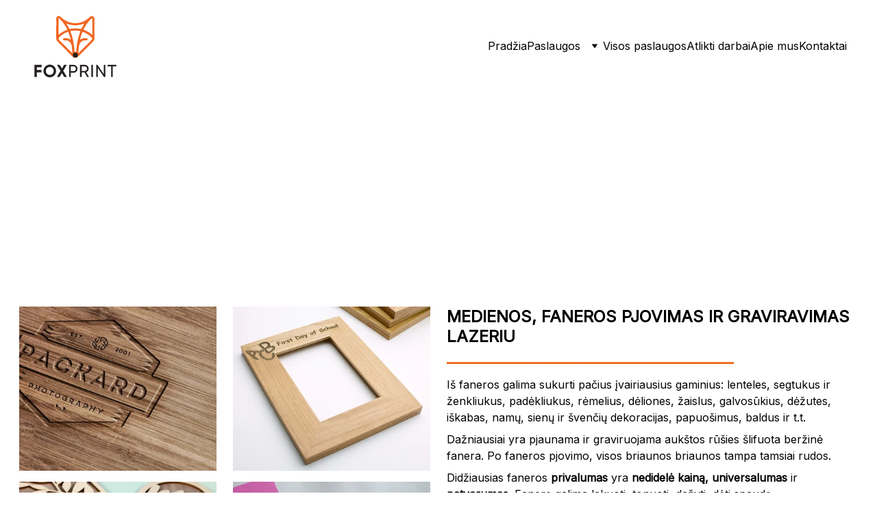

--- FILE ---
content_type: text/html
request_url: https://foxprint.lt/lazeriavimas
body_size: 30139
content:
<!DOCTYPE html><html lang="lt"> <head><meta charset="utf-8"><meta name="viewport" content="width=device-width, initial-scale=1.0"><meta name="generator" content="Hostinger Website Builder"><script type="application/ld+json">{"@context":"https://schema.org/","name":"FOX print - Lazeriavimas","url":"https://www.foxprint.lt/lazeriavimas","description":"Pjovimas ir graviravimas lazeriu: medienos, faneros, organinio stiklo, akrilo, odos, tekstilės, kartono ir popieriaus, porolono ir kt. medžiagų pjovimas ir graviravimas.","image":"https://assets.zyrosite.com/cdn-cgi/image/format=auto,w=1440,h=756,fit=crop,f=jpeg/mp882Dl4VvUGO5O9/cutting-plywood-mv001rGDOWSggGDN.jpg","inLanguage":"lt","@type":"WebPage"}</script><!--[--><link rel="preconnect" href="https://assets.zyrosite.com"><!----><!----><!----><!----><!--[--><link rel="alternate" hreflang="x-default" href="https://www.foxprint.lt/lazeriavimas"><!--]--><link href="https://cdn.zyrosite.com/u1/google-fonts/font-faces?family=Inter:wght@400&amp;display=swap" rel="preconnect" crossorigin="true"><link href="https://cdn.zyrosite.com/u1/google-fonts/font-faces?family=Inter:wght@400&amp;display=swap" rel="preload" as="style"><link href="https://cdn.zyrosite.com/u1/google-fonts/font-faces?family=Inter:wght@400&amp;display=swap" rel="stylesheet" referrerpolicy="no-referrer"><title>FOX print - Lazeriavimas | FOX PRINT</title><meta name="description" content="Pjovimas ir graviravimas lazeriu: medienos, faneros, organinio stiklo, akrilo, odos, tekstilės, kartono ir popieriaus, porolono ir kt. medžiagų pjovimas ir graviravimas.
"><link rel="icon" size="16x16" href="data:;base64,iVBORw0KGgo="><link rel="icon" size="32x32" href="data:;base64,iVBORw0KGgo="><link rel="icon" size="192x192" href="data:;base64,iVBORw0KGgo="><link rel="apple-touch-icon" href="data:;base64,iVBORw0KGgo="><meta content="https://www.foxprint.lt/lazeriavimas" property="og:url"><link rel="canonical" href="https://www.foxprint.lt/lazeriavimas"><meta content="FOX print - Lazeriavimas | FOX PRINT" property="og:title"><meta name="twitter:title" content="FOX print - Lazeriavimas | FOX PRINT"><meta content="website" property="og:type"><meta property="og:description" content="Pjovimas ir graviravimas lazeriu: medienos, faneros, organinio stiklo, akrilo, odos, tekstilės, kartono ir popieriaus, porolono ir kt. medžiagų pjovimas ir graviravimas.
"><meta name="twitter:description" content="Pjovimas ir graviravimas lazeriu: medienos, faneros, organinio stiklo, akrilo, odos, tekstilės, kartono ir popieriaus, porolono ir kt. medžiagų pjovimas ir graviravimas.
"><meta property="og:site_name" content="FOX PRINT"><!----><meta content="https://assets.zyrosite.com/cdn-cgi/image/format=auto,w=1440,h=756,fit=crop,f=jpeg/mp882Dl4VvUGO5O9/cutting-plywood-mv001rGDOWSggGDN.jpg" property="og:image"><meta content="https://assets.zyrosite.com/cdn-cgi/image/format=auto,w=1440,h=756,fit=crop,f=jpeg/mp882Dl4VvUGO5O9/cutting-plywood-mv001rGDOWSggGDN.jpg" name="twitter:image"><meta content="" property="og:image:alt"><meta content="" name="twitter:image:alt"><meta name="twitter:card" content="summary_large_image"><!----><!--]--><style></style><link rel="prefetch" href="https://assets.zyrosite.com/mp882Dl4VvUGO5O9/traffic.txt"><script>(function(){const postDate = null;

			const currentDate = new Date().setHours(0, 0, 0, 0);
			const postPublishDate = new Date(postDate).setHours(0, 0, 0, 0);

			if (postPublishDate && currentDate < postPublishDate) {
				window.location.replace('/');
			}
		})();</script><link rel="stylesheet" href="/_astro-1768557695906/_slug_.C3EpV5Zt.css">
<style>:root{--color-meteorite-dark: #2f1c6a;--color-meteorite-dark-2: #1F1346;--color-meteorite: #8c85ff;--color-meteorite-light: #d5dfff;--color-primary-dark: #5025d1;--color-primary: #673de6;--color-primary-light: #ebe4ff;--color-primary-charts: #B39EF3;--color-danger-dark: #d63163;--color-danger: #fc5185;--color-danger-light: #ffe8ef;--color-danger-charts: #FEA8C2;--color-warning-dark: #fea419;--color-warning-dark-2: #9F6000;--color-warning-charts: #FFD28C;--color-warning: #ffcd35;--color-warning-light: #fff8e2;--color-success-dark: #008361;--color-success: #00b090;--color-success-light: #def4f0;--color-dark: #1d1e20;--color-gray-dark: #36344d;--color-gray: #727586;--color-gray-border: #dadce0;--color-gray-light: #f2f3f6;--color-light: #fff;--color-azure: #357df9;--color-azure-light: #e3ebf9;--color-azure-dark: #265ab2;--color-indigo: #6366F1;--color-neutral-200: #D8DAE0}.whats-app-bubble{position:fixed;right:20px;bottom:24px;z-index:19;display:flex;cursor:pointer;border-radius:100px;box-shadow:#00000026 0 4px 12px}#wtpQualitySign_fixedCSS,#wtpQualitySign_popupCSS{bottom:10px!important}#wtpQualitySign_fixedCSS{z-index:17!important}#wtpQualitySign_popupCSS{z-index:18!important}
</style></head> <body> <div> <style>astro-island,astro-slot,astro-static-slot{display:contents}</style><script>(()=>{var e=async t=>{await(await t())()};(self.Astro||(self.Astro={})).only=e;window.dispatchEvent(new Event("astro:only"));})();</script><script>(()=>{var A=Object.defineProperty;var g=(i,o,a)=>o in i?A(i,o,{enumerable:!0,configurable:!0,writable:!0,value:a}):i[o]=a;var d=(i,o,a)=>g(i,typeof o!="symbol"?o+"":o,a);{let i={0:t=>m(t),1:t=>a(t),2:t=>new RegExp(t),3:t=>new Date(t),4:t=>new Map(a(t)),5:t=>new Set(a(t)),6:t=>BigInt(t),7:t=>new URL(t),8:t=>new Uint8Array(t),9:t=>new Uint16Array(t),10:t=>new Uint32Array(t),11:t=>1/0*t},o=t=>{let[l,e]=t;return l in i?i[l](e):void 0},a=t=>t.map(o),m=t=>typeof t!="object"||t===null?t:Object.fromEntries(Object.entries(t).map(([l,e])=>[l,o(e)]));class y extends HTMLElement{constructor(){super(...arguments);d(this,"Component");d(this,"hydrator");d(this,"hydrate",async()=>{var b;if(!this.hydrator||!this.isConnected)return;let e=(b=this.parentElement)==null?void 0:b.closest("astro-island[ssr]");if(e){e.addEventListener("astro:hydrate",this.hydrate,{once:!0});return}let c=this.querySelectorAll("astro-slot"),n={},h=this.querySelectorAll("template[data-astro-template]");for(let r of h){let s=r.closest(this.tagName);s!=null&&s.isSameNode(this)&&(n[r.getAttribute("data-astro-template")||"default"]=r.innerHTML,r.remove())}for(let r of c){let s=r.closest(this.tagName);s!=null&&s.isSameNode(this)&&(n[r.getAttribute("name")||"default"]=r.innerHTML)}let p;try{p=this.hasAttribute("props")?m(JSON.parse(this.getAttribute("props"))):{}}catch(r){let s=this.getAttribute("component-url")||"<unknown>",v=this.getAttribute("component-export");throw v&&(s+=` (export ${v})`),console.error(`[hydrate] Error parsing props for component ${s}`,this.getAttribute("props"),r),r}let u;await this.hydrator(this)(this.Component,p,n,{client:this.getAttribute("client")}),this.removeAttribute("ssr"),this.dispatchEvent(new CustomEvent("astro:hydrate"))});d(this,"unmount",()=>{this.isConnected||this.dispatchEvent(new CustomEvent("astro:unmount"))})}disconnectedCallback(){document.removeEventListener("astro:after-swap",this.unmount),document.addEventListener("astro:after-swap",this.unmount,{once:!0})}connectedCallback(){if(!this.hasAttribute("await-children")||document.readyState==="interactive"||document.readyState==="complete")this.childrenConnectedCallback();else{let e=()=>{document.removeEventListener("DOMContentLoaded",e),c.disconnect(),this.childrenConnectedCallback()},c=new MutationObserver(()=>{var n;((n=this.lastChild)==null?void 0:n.nodeType)===Node.COMMENT_NODE&&this.lastChild.nodeValue==="astro:end"&&(this.lastChild.remove(),e())});c.observe(this,{childList:!0}),document.addEventListener("DOMContentLoaded",e)}}async childrenConnectedCallback(){let e=this.getAttribute("before-hydration-url");e&&await import(e),this.start()}async start(){let e=JSON.parse(this.getAttribute("opts")),c=this.getAttribute("client");if(Astro[c]===void 0){window.addEventListener(`astro:${c}`,()=>this.start(),{once:!0});return}try{await Astro[c](async()=>{let n=this.getAttribute("renderer-url"),[h,{default:p}]=await Promise.all([import(this.getAttribute("component-url")),n?import(n):()=>()=>{}]),u=this.getAttribute("component-export")||"default";if(!u.includes("."))this.Component=h[u];else{this.Component=h;for(let f of u.split("."))this.Component=this.Component[f]}return this.hydrator=p,this.hydrate},e,this)}catch(n){console.error(`[astro-island] Error hydrating ${this.getAttribute("component-url")}`,n)}}attributeChangedCallback(){this.hydrate()}}d(y,"observedAttributes",["props"]),customElements.get("astro-island")||customElements.define("astro-island",y)}})();</script><astro-island uid="Z1WEOur" component-url="/_astro-1768557695906/ClientHead.D_84IZIp.js" component-export="default" renderer-url="/_astro-1768557695906/client._QGovuvf.js" props="{&quot;page-noindex&quot;:[0,false],&quot;canonical-url&quot;:[0,&quot;https://www.foxprint.lt/lazeriavimas&quot;],&quot;site-meta&quot;:[0,{&quot;GAId&quot;:[0,&quot;-&quot;],&quot;hotjar&quot;:[0,&quot;&quot;],&quot;version&quot;:[0,197],&quot;template&quot;:[0,&quot;devine&quot;],&quot;metaTitle&quot;:[0,&quot;FOX PRINT&quot;],&quot;customMeta&quot;:[0,&quot;&quot;],&quot;buttonSetId&quot;:[0,&quot;2&quot;],&quot;defaultLocale&quot;:[0,&quot;system&quot;],&quot;facebookPixel&quot;:[0,&quot;&quot;],&quot;googleAnalytics&quot;:[0,&quot;&quot;],&quot;ecommerceStoreId&quot;:[0,&quot;store_01KEY3S1ES8NYREC985S6MVCX4&quot;],&quot;googleTagManager&quot;:[0,&quot;&quot;],&quot;stripePublicApiKey&quot;:[0,&quot;&quot;],&quot;isPrivateModeActive&quot;:[0,false],&quot;demoEcommerceStoreId&quot;:[0,&quot;demo_01G0E9P2R0CFTNBWEEFCEV8EG5&quot;],&quot;shouldAddWWWPrefixToDomain&quot;:[0,true]}],&quot;domain&quot;:[0,&quot;www.foxprint.lt&quot;]}" ssr client="only" opts="{&quot;name&quot;:&quot;ClientHead&quot;,&quot;value&quot;:&quot;vue&quot;}"></astro-island> <script>(()=>{var e=async t=>{await(await t())()};(self.Astro||(self.Astro={})).load=e;window.dispatchEvent(new Event("astro:load"));})();</script><astro-island uid="Z7pzcc" prefix="v1" component-url="/_astro-1768557695906/Page.DUgKThrA.js" component-export="default" renderer-url="/_astro-1768557695906/client._QGovuvf.js" props="{&quot;pageData&quot;:[0,{&quot;pages&quot;:[0,{&quot;home&quot;:[0,{&quot;meta&quot;:[0,{&quot;title&quot;:[0,&quot;FOX print&quot;],&quot;ogImageAlt&quot;:[0,&quot;&quot;],&quot;description&quot;:[0,&quot;Kas mes? FOX PRINT - esame reklamos agentūra, atliekame lazeriavimo, visas spaudos, maketavimo ir reklamos gamybos paslaugas!&quot;],&quot;ogImagePath&quot;:[0,&quot;FOX-PRINT-mjEEXNV0R7H2JJnD.svg&quot;],&quot;ogImageOrigin&quot;:[0,&quot;assets&quot;]}],&quot;name&quot;:[0,&quot;Pradžia&quot;],&quot;slug&quot;:[0,&quot;pradia&quot;],&quot;type&quot;:[0,&quot;default&quot;],&quot;blocks&quot;:[1,[[0,&quot;Obc70IbVV&quot;],[0,&quot;e8zFFP0rT&quot;],[0,&quot;uqkmfoPGq&quot;],[0,&quot;5XTQC9Flg&quot;]]],&quot;hiddenSlots&quot;:[1,[]]}],&quot;z-KnwH&quot;:[0,{&quot;meta&quot;:[0,{}],&quot;name&quot;:[0,&quot;Sublimacinė spauda&quot;],&quot;slug&quot;:[0,&quot;sublimacine-spauda&quot;],&quot;type&quot;:[0,&quot;default&quot;],&quot;blocks&quot;:[1,[[0,&quot;ztB8p4&quot;],[0,&quot;zI-RMQ&quot;],[0,&quot;zOz43f&quot;]]],&quot;hiddenSlots&quot;:[1,[]]}],&quot;z-ytVq&quot;:[0,{&quot;meta&quot;:[0,{}],&quot;name&quot;:[0,&quot;Formatai, failų paruošimas spaudai&quot;],&quot;slug&quot;:[0,&quot;formatai-failu-paruosimas-spaudai&quot;],&quot;type&quot;:[0,&quot;default&quot;],&quot;blocks&quot;:[1,[[0,&quot;zEJr5W&quot;],[0,&quot;zSOpWh&quot;],[0,&quot;zB7TyU&quot;]]],&quot;hiddenSlots&quot;:[1,[]]}],&quot;z1c4nC&quot;:[0,{&quot;meta&quot;:[0,{}],&quot;name&quot;:[0,&quot;Aplankai, papkės&quot;],&quot;slug&quot;:[0,&quot;aplankai-papkes&quot;],&quot;type&quot;:[0,&quot;default&quot;],&quot;blocks&quot;:[1,[[0,&quot;zHbStm&quot;],[0,&quot;zKMrUA&quot;],[0,&quot;zxFa0C&quot;]]],&quot;hiddenSlots&quot;:[1,[]]}],&quot;z1pGfS&quot;:[0,{&quot;meta&quot;:[0,{}],&quot;name&quot;:[0,&quot;UV lakavimas&quot;],&quot;slug&quot;:[0,&quot;uv-lakavimas&quot;],&quot;type&quot;:[0,&quot;default&quot;],&quot;blocks&quot;:[1,[[0,&quot;zDKnO3&quot;],[0,&quot;zXS2PO&quot;],[0,&quot;zfs00E&quot;]]],&quot;hiddenSlots&quot;:[1,[]]}],&quot;z2BDfW&quot;:[0,{&quot;meta&quot;:[0,{}],&quot;name&quot;:[0,&quot;Čekiai. Kuponai. Vaučeriai&quot;],&quot;slug&quot;:[0,&quot;cekiai-kuponai-vauceriai&quot;],&quot;type&quot;:[0,&quot;default&quot;],&quot;blocks&quot;:[1,[[0,&quot;zUIe61&quot;],[0,&quot;zOyG49&quot;],[0,&quot;zzP7Lf&quot;]]],&quot;hiddenSlots&quot;:[1,[]]}],&quot;z2ZET7&quot;:[0,{&quot;meta&quot;:[0,{}],&quot;name&quot;:[0,&quot;Reklamos leidimai&quot;],&quot;slug&quot;:[0,&quot;reklamos-leidimai&quot;],&quot;type&quot;:[0,&quot;default&quot;],&quot;blocks&quot;:[1,[[0,&quot;zskwBt&quot;],[0,&quot;zfD9BQ&quot;],[0,&quot;zxrjRo&quot;]]],&quot;hiddenSlots&quot;:[1,[]]}],&quot;z2_k6D&quot;:[0,{&quot;meta&quot;:[0,{}],&quot;name&quot;:[0,&quot;Magnetinė plėvelė&quot;],&quot;slug&quot;:[0,&quot;magnetine-plevele&quot;],&quot;type&quot;:[0,&quot;default&quot;],&quot;blocks&quot;:[1,[[0,&quot;zB4yDh&quot;],[0,&quot;zaTdHH&quot;],[0,&quot;zmRjF2&quot;]]],&quot;hiddenSlots&quot;:[1,[]]}],&quot;z3kKMt&quot;:[0,{&quot;meta&quot;:[0,{}],&quot;name&quot;:[0,&quot;Foto sienelės&quot;],&quot;slug&quot;:[0,&quot;foto-sieneles&quot;],&quot;type&quot;:[0,&quot;default&quot;],&quot;blocks&quot;:[1,[[0,&quot;z5tSjF&quot;],[0,&quot;zkBdM_&quot;],[0,&quot;zTNPBJ&quot;]]],&quot;hiddenSlots&quot;:[1,[]]}],&quot;z4gOoQ&quot;:[0,{&quot;meta&quot;:[0,{&quot;title&quot;:[0,&quot;FOX print - Visos paslaugos &quot;]}],&quot;name&quot;:[0,&quot;Visos paslaugos&quot;],&quot;slug&quot;:[0,&quot;visos-paslaugos&quot;],&quot;type&quot;:[0,&quot;default&quot;],&quot;blocks&quot;:[1,[[0,&quot;z2ULDk&quot;],[0,&quot;zpYdA9&quot;],[0,&quot;z9QgG5&quot;],[0,&quot;zzofx4&quot;],[0,&quot;zriY20&quot;]]],&quot;hiddenSlots&quot;:[1,[]]}],&quot;z68XO1&quot;:[0,{&quot;meta&quot;:[0,{}],&quot;name&quot;:[0,&quot;Backlight&quot;],&quot;slug&quot;:[0,&quot;backlight-plakatai&quot;],&quot;type&quot;:[0,&quot;default&quot;],&quot;blocks&quot;:[1,[[0,&quot;zJEwFa&quot;],[0,&quot;z0t6LZ&quot;],[0,&quot;zW2WuE&quot;]]],&quot;hiddenSlots&quot;:[1,[]]}],&quot;z6DPRX&quot;:[0,{&quot;meta&quot;:[0,{}],&quot;name&quot;:[0,&quot;Brošiūros, knygelės&quot;],&quot;slug&quot;:[0,&quot;brosiuros-knygeles&quot;],&quot;type&quot;:[0,&quot;default&quot;],&quot;blocks&quot;:[1,[[0,&quot;zstdUp&quot;],[0,&quot;zrDaWJ&quot;],[0,&quot;z4AmmZ&quot;]]],&quot;hiddenSlots&quot;:[1,[]]}],&quot;z6lN0h&quot;:[0,{&quot;meta&quot;:[0,{}],&quot;name&quot;:[0,&quot;Lentelės&quot;],&quot;slug&quot;:[0,&quot;lenteles&quot;],&quot;type&quot;:[0,&quot;default&quot;],&quot;blocks&quot;:[1,[[0,&quot;ztsQ0R&quot;],[0,&quot;zRZPGA&quot;],[0,&quot;zK1i53&quot;]]],&quot;hiddenSlots&quot;:[1,[]]}],&quot;z6xpBr&quot;:[0,{&quot;meta&quot;:[0,{}],&quot;name&quot;:[0,&quot;Blankai&quot;],&quot;slug&quot;:[0,&quot;blankai&quot;],&quot;type&quot;:[0,&quot;default&quot;],&quot;blocks&quot;:[1,[[0,&quot;zOu6QE&quot;],[0,&quot;zJ8hd_&quot;],[0,&quot;z2TEbf&quot;]]],&quot;hiddenSlots&quot;:[1,[]]}],&quot;z91MoK&quot;:[0,{&quot;meta&quot;:[0,{}],&quot;name&quot;:[0,&quot;UV spauda&quot;],&quot;slug&quot;:[0,&quot;uv-spauda&quot;],&quot;type&quot;:[0,&quot;default&quot;],&quot;blocks&quot;:[1,[[0,&quot;zvvVNh&quot;],[0,&quot;zjNhM5&quot;],[0,&quot;z8_Yhd&quot;]]],&quot;hiddenSlots&quot;:[1,[]]}],&quot;z9WxRx&quot;:[0,{&quot;meta&quot;:[0,{&quot;title&quot;:[0,&quot;FOX print - Apie mus&quot;],&quot;ogImageAlt&quot;:[0,&quot;&quot;],&quot;description&quot;:[0,&quot;Dėmesys detalėms ir atsakingumas yra mūsų išskirtinumas.‍ Siekiame tapti ilgalaikiais ir patikimais partneriais Jūsų verslui! &quot;],&quot;ogImagePath&quot;:[0,&quot;&quot;],&quot;ogImageOrigin&quot;:[0,&quot;&quot;]}],&quot;name&quot;:[0,&quot;Apie mus&quot;],&quot;slug&quot;:[0,&quot;apie-mus&quot;],&quot;type&quot;:[0,&quot;default&quot;],&quot;blocks&quot;:[1,[[0,&quot;zEVWkS&quot;],[0,&quot;zNN87i&quot;],[0,&quot;zAV6_-&quot;]]],&quot;hiddenSlots&quot;:[1,[]]}],&quot;z9gsK7&quot;:[0,{&quot;meta&quot;:[0,{&quot;title&quot;:[0,&quot;FOX print - Spauda ir Reklamos gamyba&quot;]}],&quot;name&quot;:[0,&quot;Spauda ir Reklamos gamyba&quot;],&quot;slug&quot;:[0,&quot;spauda-ir-reklamos-gamyba&quot;],&quot;type&quot;:[0,&quot;default&quot;],&quot;blocks&quot;:[1,[[0,&quot;zeU0t3&quot;],[0,&quot;zmlhLZ&quot;],[0,&quot;zASHEn&quot;],[0,&quot;zB8dg8&quot;]]],&quot;hiddenSlots&quot;:[1,[]]}],&quot;zA2xje&quot;:[0,{&quot;meta&quot;:[0,{}],&quot;name&quot;:[0,&quot;Klijavimo darbai&quot;],&quot;slug&quot;:[0,&quot;klijavimo-darbai&quot;],&quot;type&quot;:[0,&quot;default&quot;],&quot;blocks&quot;:[1,[[0,&quot;z0ndLN&quot;],[0,&quot;zyvXuC&quot;],[0,&quot;zeixIv&quot;]]],&quot;hiddenSlots&quot;:[1,[]]}],&quot;zAMPzH&quot;:[0,{&quot;meta&quot;:[0,{}],&quot;name&quot;:[0,&quot;Stendai&quot;],&quot;slug&quot;:[0,&quot;stendai&quot;],&quot;type&quot;:[0,&quot;default&quot;],&quot;blocks&quot;:[1,[[0,&quot;zHqSJm&quot;],[0,&quot;zP9QI7&quot;],[0,&quot;zTkbqF&quot;]]],&quot;hiddenSlots&quot;:[1,[]]}],&quot;zArEGv&quot;:[0,{&quot;meta&quot;:[0,{}],&quot;name&quot;:[0,&quot;Drobės su spauda&quot;],&quot;slug&quot;:[0,&quot;drobes-su-spauda&quot;],&quot;type&quot;:[0,&quot;default&quot;],&quot;blocks&quot;:[1,[[0,&quot;zRIZqY&quot;],[0,&quot;zAc7gy&quot;],[0,&quot;zOaO1T&quot;]]],&quot;hiddenSlots&quot;:[1,[]]}],&quot;zBGGsw&quot;:[0,{&quot;meta&quot;:[0,{}],&quot;name&quot;:[0,&quot;Identifikatoriai, Vardų kortelės.&quot;],&quot;slug&quot;:[0,&quot;identifikatoriai-vardu-korteles&quot;],&quot;type&quot;:[0,&quot;default&quot;],&quot;blocks&quot;:[1,[[0,&quot;zwjpaQ&quot;],[0,&quot;zkfPt2&quot;],[0,&quot;zEXKNd&quot;]]],&quot;hiddenSlots&quot;:[1,[]]}],&quot;zBRhP2&quot;:[0,{&quot;meta&quot;:[0,{}],&quot;name&quot;:[0,&quot;Šilkografija&quot;],&quot;slug&quot;:[0,&quot;silkografija&quot;],&quot;type&quot;:[0,&quot;default&quot;],&quot;blocks&quot;:[1,[[0,&quot;zEo4vH&quot;],[0,&quot;zO2CJA&quot;],[0,&quot;zbXv0D&quot;]]],&quot;hiddenSlots&quot;:[1,[]]}],&quot;zBmR2O&quot;:[0,{&quot;meta&quot;:[0,{}],&quot;name&quot;:[0,&quot;Folijavimas, įspaudas&quot;],&quot;slug&quot;:[0,&quot;folijavimas-ispaudas&quot;],&quot;type&quot;:[0,&quot;default&quot;],&quot;blocks&quot;:[1,[[0,&quot;zcjUji&quot;],[0,&quot;zoCaWJ&quot;],[0,&quot;zC77t9&quot;]]],&quot;hiddenSlots&quot;:[1,[]]}],&quot;zEDSB4&quot;:[0,{&quot;meta&quot;:[0,{}],&quot;name&quot;:[0,&quot;Maketavimas&quot;],&quot;slug&quot;:[0,&quot;maketavimas&quot;],&quot;type&quot;:[0,&quot;default&quot;],&quot;blocks&quot;:[1,[[0,&quot;z2GVdi&quot;],[0,&quot;zqbJEF&quot;],[0,&quot;zR1bEB&quot;]]],&quot;hiddenSlots&quot;:[1,[]]}],&quot;zFF29u&quot;:[0,{&quot;meta&quot;:[0,{}],&quot;name&quot;:[0,&quot;Lankstinukai, skrajutės&quot;],&quot;slug&quot;:[0,&quot;lankstinukai-skrajutes&quot;],&quot;type&quot;:[0,&quot;default&quot;],&quot;blocks&quot;:[1,[[0,&quot;zVnzin&quot;],[0,&quot;z6HxGd&quot;],[0,&quot;zxM5_1&quot;]]],&quot;hiddenSlots&quot;:[1,[]]}],&quot;zFtMqM&quot;:[0,{&quot;meta&quot;:[0,{&quot;title&quot;:[0,&quot;FOX print - Lazeriavimas&quot;],&quot;ogImageAlt&quot;:[0,&quot;&quot;],&quot;description&quot;:[0,&quot;Pjovimas ir graviravimas lazeriu: medienos, faneros, organinio stiklo, akrilo, odos, tekstilės, kartono ir popieriaus, porolono ir kt. medžiagų pjovimas ir graviravimas.\n&quot;],&quot;ogImagePath&quot;:[0,&quot;cutting-plywood-mv001rGDOWSggGDN.jpg&quot;],&quot;ogImageOrigin&quot;:[0,&quot;assets&quot;]}],&quot;name&quot;:[0,&quot;Lazeriavimas&quot;],&quot;slug&quot;:[0,&quot;lazeriavimas&quot;],&quot;type&quot;:[0,&quot;default&quot;],&quot;blocks&quot;:[1,[[0,&quot;zNNMYP&quot;],[0,&quot;zxzaiR&quot;],[0,&quot;zohvzG&quot;],[0,&quot;zallt2&quot;],[0,&quot;zmjRVJ&quot;],[0,&quot;zAVkSG&quot;],[0,&quot;zO_nwy&quot;],[0,&quot;z5t8ly&quot;]]],&quot;hiddenSlots&quot;:[1,[]]}],&quot;zIfAIE&quot;:[0,{&quot;meta&quot;:[0,{}],&quot;name&quot;:[0,&quot;Lazeris&quot;],&quot;slug&quot;:[0,&quot;lazeris&quot;],&quot;type&quot;:[0,&quot;default&quot;],&quot;blocks&quot;:[1,[[0,&quot;zqFNhp&quot;],[0,&quot;z5sQny&quot;],[0,&quot;zZFT-i&quot;]]],&quot;hiddenSlots&quot;:[1,[]]}],&quot;zIlcz_&quot;:[0,{&quot;meta&quot;:[0,{}],&quot;name&quot;:[0,&quot;Įspaudas&quot;],&quot;slug&quot;:[0,&quot;ispaudas&quot;],&quot;type&quot;:[0,&quot;default&quot;],&quot;blocks&quot;:[1,[[0,&quot;zW12Xr&quot;],[0,&quot;zOCB_T&quot;],[0,&quot;zF9tAG&quot;]]],&quot;hiddenSlots&quot;:[1,[]]}],&quot;zJkUqV&quot;:[0,{&quot;meta&quot;:[0,{}],&quot;name&quot;:[0,&quot;Plastiko gaminiai&quot;],&quot;slug&quot;:[0,&quot;plastiko-gaminiai&quot;],&quot;type&quot;:[0,&quot;default&quot;],&quot;blocks&quot;:[1,[[0,&quot;z4w8Gn&quot;],[0,&quot;z9U42B&quot;],[0,&quot;zojSJB&quot;]]],&quot;hiddenSlots&quot;:[1,[]]}],&quot;zLYuBk&quot;:[0,{&quot;meta&quot;:[0,{}],&quot;name&quot;:[0,&quot;Montavimo darbai&quot;],&quot;slug&quot;:[0,&quot;montavimo-darbai&quot;],&quot;type&quot;:[0,&quot;default&quot;],&quot;blocks&quot;:[1,[[0,&quot;zK_dOG&quot;],[0,&quot;zkR2VC&quot;],[0,&quot;z-izzg&quot;]]],&quot;hiddenSlots&quot;:[1,[]]}],&quot;zM_rYs&quot;:[0,{&quot;meta&quot;:[0,{}],&quot;name&quot;:[0,&quot;Dėžučių gamyba&quot;],&quot;slug&quot;:[0,&quot;dezuciu-gamyba&quot;],&quot;type&quot;:[0,&quot;default&quot;],&quot;blocks&quot;:[1,[[0,&quot;zs0vpY&quot;],[0,&quot;zg1ndj&quot;],[0,&quot;zeaszT&quot;]]],&quot;hiddenSlots&quot;:[1,[]]}],&quot;zNj34T&quot;:[0,{&quot;meta&quot;:[0,{}],&quot;name&quot;:[0,&quot;Skrajutės&quot;],&quot;slug&quot;:[0,&quot;skrajutes-su-spauda&quot;],&quot;type&quot;:[0,&quot;default&quot;],&quot;blocks&quot;:[1,[[0,&quot;zpKFLX&quot;],[0,&quot;zw_oIS&quot;],[0,&quot;zYu9Bs&quot;]]],&quot;hiddenSlots&quot;:[1,[]]}],&quot;zNrCqa&quot;:[0,{&quot;meta&quot;:[0,{}],&quot;name&quot;:[0,&quot;Plastikinės kortelės&quot;],&quot;slug&quot;:[0,&quot;plastikines-korteles&quot;],&quot;type&quot;:[0,&quot;default&quot;],&quot;blocks&quot;:[1,[[0,&quot;zFJzLy&quot;],[0,&quot;zb9KZg&quot;],[0,&quot;z4sfjw&quot;]]],&quot;hiddenSlots&quot;:[1,[]]}],&quot;zOraWq&quot;:[0,{&quot;meta&quot;:[0,{&quot;noindex&quot;:[0,false],&quot;password&quot;:[0,&quot;&quot;],&quot;ogImageAlt&quot;:[0,&quot;&quot;],&quot;ogImagePath&quot;:[0,null],&quot;ogImageOrigin&quot;:[0,null],&quot;passwordDesign&quot;:[0,&quot;default&quot;],&quot;passwordBackText&quot;:[0,&quot;Atgal į&quot;],&quot;passwordButtonText&quot;:[0,&quot;Įeiti&quot;],&quot;passwordHeadingText&quot;:[0,&quot;Svečio zona&quot;],&quot;passwordSubheadingText&quot;:[0,&quot;Norėdami patekti į puslapį, įveskite slaptažodį&quot;],&quot;passwordPlaceholderText&quot;:[0,&quot;Įveskite slaptažodį&quot;]}],&quot;name&quot;:[0,&quot;Graviravinas&quot;],&quot;slug&quot;:[0,&quot;graviravinas-lazeriu&quot;],&quot;type&quot;:[0,&quot;default&quot;],&quot;blocks&quot;:[1,[[0,&quot;zbNlAd&quot;],[0,&quot;zICHU4&quot;],[0,&quot;zJbMWM&quot;]]],&quot;hiddenSlots&quot;:[1,[]]}],&quot;zPLOw4&quot;:[0,{&quot;meta&quot;:[0,{}],&quot;name&quot;:[0,&quot;Langų lipdukai&quot;],&quot;slug&quot;:[0,&quot;langu-lipdukai&quot;],&quot;type&quot;:[0,&quot;default&quot;],&quot;blocks&quot;:[1,[[0,&quot;zhgV-F&quot;],[0,&quot;zPYgEa&quot;],[0,&quot;zGfZ1E&quot;]]],&quot;hiddenSlots&quot;:[1,[]]}],&quot;zPg6ul&quot;:[0,{&quot;meta&quot;:[0,{}],&quot;name&quot;:[0,&quot;Plakatai&quot;],&quot;slug&quot;:[0,&quot;plakatai&quot;],&quot;type&quot;:[0,&quot;default&quot;],&quot;blocks&quot;:[1,[[0,&quot;zi4PR8&quot;],[0,&quot;zwcAmZ&quot;],[0,&quot;zbD0yq&quot;]]],&quot;hiddenSlots&quot;:[1,[]]}],&quot;zSG5M-&quot;:[0,{&quot;meta&quot;:[0,{&quot;title&quot;:[0,&quot;Puodeliai su spauda. FOX print.&quot;]}],&quot;name&quot;:[0,&quot;Puodeliai su spauda&quot;],&quot;slug&quot;:[0,&quot;puodeliai-su-spauda&quot;],&quot;type&quot;:[0,&quot;default&quot;],&quot;blocks&quot;:[1,[[0,&quot;z9FONe&quot;],[0,&quot;zb6tB5&quot;],[0,&quot;zPd8i_&quot;]]],&quot;hiddenSlots&quot;:[1,[]]}],&quot;zSwSUE&quot;:[0,{&quot;meta&quot;:[0,{}],&quot;name&quot;:[0,&quot;Vokai su spauda&quot;],&quot;slug&quot;:[0,&quot;vokai-su-spauda&quot;],&quot;type&quot;:[0,&quot;default&quot;],&quot;blocks&quot;:[1,[[0,&quot;zNLi0q&quot;],[0,&quot;zIbXU7&quot;],[0,&quot;zTAqEz&quot;]]],&quot;hiddenSlots&quot;:[1,[]]}],&quot;zT2fwj&quot;:[0,{&quot;meta&quot;:[0,{}],&quot;name&quot;:[0,&quot;Auto reklama&quot;],&quot;slug&quot;:[0,&quot;auto-reklama&quot;],&quot;type&quot;:[0,&quot;default&quot;],&quot;blocks&quot;:[1,[[0,&quot;zKrImd&quot;],[0,&quot;z1KLJD&quot;],[0,&quot;zv7vwJ&quot;]]],&quot;hiddenSlots&quot;:[1,[]]}],&quot;zUBu7H&quot;:[0,{&quot;meta&quot;:[0,{}],&quot;name&quot;:[0,&quot;Ženkliukų gamyba&quot;],&quot;slug&quot;:[0,&quot;zenkliuku-gamyba&quot;],&quot;type&quot;:[0,&quot;default&quot;],&quot;blocks&quot;:[1,[[0,&quot;zBabZf&quot;],[0,&quot;zYjAW5&quot;],[0,&quot;zUDfsO&quot;]]],&quot;hiddenSlots&quot;:[1,[]]}],&quot;zUT52y&quot;:[0,{&quot;meta&quot;:[0,{}],&quot;name&quot;:[0,&quot;Atvirukai, Kvietimai&quot;],&quot;slug&quot;:[0,&quot;atvirukai-kvietimai&quot;],&quot;type&quot;:[0,&quot;default&quot;],&quot;blocks&quot;:[1,[[0,&quot;zOgvPx&quot;],[0,&quot;zemzBe&quot;],[0,&quot;zb2w49&quot;]]],&quot;hiddenSlots&quot;:[1,[]]}],&quot;zXO9JD&quot;:[0,{&quot;meta&quot;:[0,{}],&quot;name&quot;:[0,&quot;Mešas su spauda&quot;],&quot;slug&quot;:[0,&quot;mesas-su-spauda&quot;],&quot;type&quot;:[0,&quot;default&quot;],&quot;blocks&quot;:[1,[[0,&quot;znzL_n&quot;],[0,&quot;zW4xGL&quot;],[0,&quot;z8IND8&quot;]]],&quot;hiddenSlots&quot;:[1,[]]}],&quot;zYXsvr&quot;:[0,{&quot;meta&quot;:[0,{}],&quot;name&quot;:[0,&quot;Drabužiai su reklama&quot;],&quot;slug&quot;:[0,&quot;drabuziai-su-reklama&quot;],&quot;type&quot;:[0,&quot;default&quot;],&quot;blocks&quot;:[1,[[0,&quot;zVKnQ_&quot;],[0,&quot;zAdO2g&quot;],[0,&quot;zcydJV&quot;],[0,&quot;zl29gi&quot;],[0,&quot;zv9ZkQ&quot;],[0,&quot;zUhtWw&quot;],[0,&quot;z0MH0F&quot;]]],&quot;hiddenSlots&quot;:[1,[]]}],&quot;z_NBSQ&quot;:[0,{&quot;meta&quot;:[0,{}],&quot;name&quot;:[0,&quot;Iškabos&quot;],&quot;slug&quot;:[0,&quot;iskabos&quot;],&quot;type&quot;:[0,&quot;default&quot;],&quot;blocks&quot;:[1,[[0,&quot;za08Uk&quot;],[0,&quot;zyxmv2&quot;],[0,&quot;zio49s&quot;]]],&quot;hiddenSlots&quot;:[1,[]]}],&quot;z_VslM&quot;:[0,{&quot;meta&quot;:[0,{}],&quot;name&quot;:[0,&quot;Bloknotai, užrašinės&quot;],&quot;slug&quot;:[0,&quot;bloknotai-uzrasines&quot;],&quot;type&quot;:[0,&quot;default&quot;],&quot;blocks&quot;:[1,[[0,&quot;zv2g2b&quot;],[0,&quot;z05hkH&quot;],[0,&quot;z7kNIS&quot;]]],&quot;hiddenSlots&quot;:[1,[]]}],&quot;z_ZaPD&quot;:[0,{&quot;meta&quot;:[0,{}],&quot;name&quot;:[0,&quot;Šviesdėžės&quot;],&quot;slug&quot;:[0,&quot;sviesdezes-gamyba&quot;],&quot;type&quot;:[0,&quot;default&quot;],&quot;blocks&quot;:[1,[[0,&quot;z65kn-&quot;],[0,&quot;zEEWGO&quot;],[0,&quot;zYeYNW&quot;]]],&quot;hiddenSlots&quot;:[1,[]]}],&quot;z_iaEi&quot;:[0,{&quot;meta&quot;:[0,{}],&quot;name&quot;:[0,&quot;Sertifikatai su spauda&quot;],&quot;slug&quot;:[0,&quot;sertifikatai-su-spauda&quot;],&quot;type&quot;:[0,&quot;default&quot;],&quot;blocks&quot;:[1,[[0,&quot;zzFvIT&quot;],[0,&quot;ziVgAx&quot;],[0,&quot;zIi0Zl&quot;]]],&quot;hiddenSlots&quot;:[1,[]]}],&quot;zaX9Ys&quot;:[0,{&quot;meta&quot;:[0,{&quot;title&quot;:[0,&quot;FOX print - Maketavimas ir dizainas&quot;],&quot;noindex&quot;:[0,false],&quot;password&quot;:[0,&quot;&quot;],&quot;ogImageAlt&quot;:[0,&quot;&quot;],&quot;description&quot;:[0,&quot;Maketų paruošimas spaudai. Logotipų kūrimas. Maketavimas ir dizaino darbai.&quot;],&quot;passwordDesign&quot;:[0,&quot;default&quot;],&quot;passwordBackText&quot;:[0,&quot;Atgal į&quot;],&quot;passwordButtonText&quot;:[0,&quot;Įeiti&quot;],&quot;passwordHeadingText&quot;:[0,&quot;Svečio zona&quot;],&quot;passwordSubheadingText&quot;:[0,&quot;Norėdami patekti į puslapį, įveskite slaptažodį&quot;],&quot;passwordPlaceholderText&quot;:[0,&quot;Įveskite slaptažodį&quot;]}],&quot;name&quot;:[0,&quot;Akrilinės iškabos montavimo instrukcija&quot;],&quot;slug&quot;:[0,&quot;akrilines-iskabos-montavimo-instrukcija&quot;],&quot;type&quot;:[0,&quot;default&quot;],&quot;blocks&quot;:[1,[[0,&quot;zRTtKU&quot;],[0,&quot;zuUs2Q&quot;],[0,&quot;z3RO-t&quot;],[0,&quot;z3Qw58&quot;],[0,&quot;zkKha5&quot;],[0,&quot;zY_vxj&quot;]]],&quot;hiddenSlots&quot;:[1,[]]}],&quot;zajUeW&quot;:[0,{&quot;meta&quot;:[0,{&quot;title&quot;:[0,&quot;FOX print - Maketavimas ir dizainas&quot;],&quot;ogImageAlt&quot;:[0,&quot;&quot;],&quot;description&quot;:[0,&quot;Maketų paruošimas spaudai. Logotipų kūrimas. Maketavimas ir dizaino darbai.&quot;],&quot;ogImagePath&quot;:[0,&quot;&quot;],&quot;ogImageOrigin&quot;:[0,&quot;&quot;]}],&quot;name&quot;:[0,&quot;Maketavimas ir dizainas&quot;],&quot;slug&quot;:[0,&quot;maketavimas-ir-dizainas&quot;],&quot;type&quot;:[0,&quot;default&quot;],&quot;blocks&quot;:[1,[[0,&quot;zaZEo7&quot;],[0,&quot;zD_Z0W&quot;],[0,&quot;zReIn9&quot;],[0,&quot;zJGmgA&quot;],[0,&quot;zPhELa&quot;]]],&quot;hiddenSlots&quot;:[1,[]]}],&quot;zcJCTI&quot;:[0,{&quot;meta&quot;:[0,{}],&quot;name&quot;:[0,&quot;Parodų apipavidalinimas&quot;],&quot;slug&quot;:[0,&quot;parodu-apipavidalinimas&quot;],&quot;type&quot;:[0,&quot;default&quot;],&quot;blocks&quot;:[1,[[0,&quot;zv83OH&quot;],[0,&quot;zsEBPm&quot;],[0,&quot;zUP1TG&quot;]]],&quot;hiddenSlots&quot;:[1,[]]}],&quot;zcsaf5&quot;:[0,{&quot;meta&quot;:[0,{}],&quot;name&quot;:[0,&quot;Lauko stendai&quot;],&quot;slug&quot;:[0,&quot;lauko-stendai&quot;],&quot;type&quot;:[0,&quot;default&quot;],&quot;blocks&quot;:[1,[[0,&quot;zvm2B2&quot;],[0,&quot;zB3zY-&quot;],[0,&quot;zfcmRm&quot;]]],&quot;hiddenSlots&quot;:[1,[]]}],&quot;zd3SsF&quot;:[0,{&quot;meta&quot;:[0,{}],&quot;name&quot;:[0,&quot;Maišeliai&quot;],&quot;slug&quot;:[0,&quot;maiseliai&quot;],&quot;type&quot;:[0,&quot;default&quot;],&quot;blocks&quot;:[1,[[0,&quot;zObNVF&quot;],[0,&quot;zEiNFn&quot;],[0,&quot;zHrmCD&quot;]]],&quot;hiddenSlots&quot;:[1,[]]}],&quot;zd3hti&quot;:[0,{&quot;meta&quot;:[0,{}],&quot;name&quot;:[0,&quot;Vizitinės kortelės&quot;],&quot;slug&quot;:[0,&quot;vizitines-korteles&quot;],&quot;type&quot;:[0,&quot;default&quot;],&quot;blocks&quot;:[1,[[0,&quot;z4teC-&quot;],[0,&quot;zGz99m&quot;],[0,&quot;zz-rGG&quot;]]],&quot;hiddenSlots&quot;:[1,[]]}],&quot;ze8UZW&quot;:[0,{&quot;meta&quot;:[0,{&quot;title&quot;:[0,&quot;FOX print - Maketavimas ir dizainas&quot;],&quot;noindex&quot;:[0,false],&quot;password&quot;:[0,&quot;&quot;],&quot;ogImageAlt&quot;:[0,&quot;&quot;],&quot;description&quot;:[0,&quot;Maketų paruošimas spaudai. Logotipų kūrimas. Maketavimas ir dizaino darbai.&quot;],&quot;passwordDesign&quot;:[0,&quot;default&quot;],&quot;passwordBackText&quot;:[0,&quot;Atgal į&quot;],&quot;passwordButtonText&quot;:[0,&quot;Įeiti&quot;],&quot;passwordHeadingText&quot;:[0,&quot;Svečio zona&quot;],&quot;passwordSubheadingText&quot;:[0,&quot;Norėdami patekti į puslapį, įveskite slaptažodį&quot;],&quot;passwordPlaceholderText&quot;:[0,&quot;Įveskite slaptažodį&quot;]}],&quot;name&quot;:[0,&quot;Akrilinės iškabos (S / M / L)&quot;],&quot;slug&quot;:[0,&quot;akrilines-iskabos-s-m-l&quot;],&quot;type&quot;:[0,&quot;default&quot;],&quot;blocks&quot;:[1,[[0,&quot;zd-OQN&quot;],[0,&quot;zzEW2f&quot;],[0,&quot;zeq63m&quot;],[0,&quot;zEYm5C&quot;],[0,&quot;z_N6-p&quot;],[0,&quot;zVqS7T&quot;],[0,&quot;ztcEtn&quot;],[0,&quot;z-C7ud&quot;]]],&quot;hiddenSlots&quot;:[1,[]]}],&quot;zfZtI0&quot;:[0,{&quot;meta&quot;:[0,{}],&quot;name&quot;:[0,&quot;Paveikslai&quot;],&quot;slug&quot;:[0,&quot;paveikslai&quot;],&quot;type&quot;:[0,&quot;default&quot;],&quot;blocks&quot;:[1,[[0,&quot;z8vPTH&quot;],[0,&quot;zzDsaH&quot;],[0,&quot;zgOJTc&quot;]]],&quot;hiddenSlots&quot;:[1,[]]}],&quot;zjHotR&quot;:[0,{&quot;meta&quot;:[0,{}],&quot;name&quot;:[0,&quot;Meniu&quot;],&quot;slug&quot;:[0,&quot;meniu&quot;],&quot;type&quot;:[0,&quot;default&quot;],&quot;blocks&quot;:[1,[[0,&quot;zVZ136&quot;],[0,&quot;zAp813&quot;],[0,&quot;z4T2cn&quot;]]],&quot;hiddenSlots&quot;:[1,[]]}],&quot;zjtRuu&quot;:[0,{&quot;meta&quot;:[0,{}],&quot;name&quot;:[0,&quot;Logotipų kūrimas&quot;],&quot;slug&quot;:[0,&quot;logotipu-kurimas&quot;],&quot;type&quot;:[0,&quot;default&quot;],&quot;blocks&quot;:[1,[[0,&quot;zIfQ4J&quot;],[0,&quot;zSn9Ge&quot;],[0,&quot;zSKN5g&quot;]]],&quot;hiddenSlots&quot;:[1,[]]}],&quot;zkCbT6&quot;:[0,{&quot;meta&quot;:[0,{}],&quot;name&quot;:[0,&quot;Kainų kortelės, Karuliai, Vobleriai&quot;],&quot;slug&quot;:[0,&quot;kainu-korteles-karuliai-vobleriai&quot;],&quot;type&quot;:[0,&quot;default&quot;],&quot;blocks&quot;:[1,[[0,&quot;z3CPTO&quot;],[0,&quot;zuFUw9&quot;],[0,&quot;zZQjuP&quot;]]],&quot;hiddenSlots&quot;:[1,[]]}],&quot;zlsOEs&quot;:[0,{&quot;meta&quot;:[0,{}],&quot;name&quot;:[0,&quot;Verslo dovanos&quot;],&quot;slug&quot;:[0,&quot;verslo-dovanos&quot;],&quot;type&quot;:[0,&quot;default&quot;],&quot;blocks&quot;:[1,[[0,&quot;z5dR5N&quot;],[0,&quot;zLGbu6&quot;],[0,&quot;zd4yrI&quot;]]],&quot;hiddenSlots&quot;:[1,[]]}],&quot;zmAy0V&quot;:[0,{&quot;meta&quot;:[0,{}],&quot;name&quot;:[0,&quot;Tentai su spauda&quot;],&quot;slug&quot;:[0,&quot;tentai-su-spauda&quot;],&quot;type&quot;:[0,&quot;default&quot;],&quot;blocks&quot;:[1,[[0,&quot;zwGMqr&quot;],[0,&quot;zp7pwk&quot;],[0,&quot;z15rBe&quot;]]],&quot;hiddenSlots&quot;:[1,[]]}],&quot;zmFgYX&quot;:[0,{&quot;meta&quot;:[0,{}],&quot;name&quot;:[0,&quot;Ploteriavimas&quot;],&quot;slug&quot;:[0,&quot;ploteriavimas&quot;],&quot;type&quot;:[0,&quot;default&quot;],&quot;blocks&quot;:[1,[[0,&quot;zCOAfB&quot;],[0,&quot;zEMrDK&quot;],[0,&quot;zCqh_D&quot;]]],&quot;hiddenSlots&quot;:[1,[]]}],&quot;znwBtW&quot;:[0,{&quot;meta&quot;:[0,{}],&quot;name&quot;:[0,&quot;Kalendoriai&quot;],&quot;slug&quot;:[0,&quot;kalendoriai&quot;],&quot;type&quot;:[0,&quot;default&quot;],&quot;blocks&quot;:[1,[[0,&quot;zKfmd8&quot;],[0,&quot;zQepK0&quot;],[0,&quot;z3Vv_F&quot;]]],&quot;hiddenSlots&quot;:[1,[]]}],&quot;zqQArZ&quot;:[0,{&quot;meta&quot;:[0,{}],&quot;name&quot;:[0,&quot;Vėliavos&quot;],&quot;slug&quot;:[0,&quot;veliavos&quot;],&quot;type&quot;:[0,&quot;default&quot;],&quot;blocks&quot;:[1,[[0,&quot;zmEcnJ&quot;],[0,&quot;zWD5Jc&quot;],[0,&quot;zWUjpD&quot;]]],&quot;hiddenSlots&quot;:[1,[]]}],&quot;zrzk-S&quot;:[0,{&quot;meta&quot;:[0,{}],&quot;name&quot;:[0,&quot;Kvietimai&quot;],&quot;slug&quot;:[0,&quot;kvietimai-su-spauda&quot;],&quot;type&quot;:[0,&quot;default&quot;],&quot;blocks&quot;:[1,[[0,&quot;z6Sog7&quot;],[0,&quot;zQqpMi&quot;],[0,&quot;zNt6h0&quot;]]],&quot;hiddenSlots&quot;:[1,[]]}],&quot;zsYYkm&quot;:[0,{&quot;meta&quot;:[0,{}],&quot;name&quot;:[0,&quot;Etiketės&quot;],&quot;slug&quot;:[0,&quot;etiketes-su-spauda&quot;],&quot;type&quot;:[0,&quot;default&quot;],&quot;blocks&quot;:[1,[[0,&quot;zVkKqU&quot;],[0,&quot;zmfd8U&quot;],[0,&quot;zWI5oM&quot;]]],&quot;hiddenSlots&quot;:[1,[]]}],&quot;zt-2CN&quot;:[0,{&quot;meta&quot;:[0,{}],&quot;name&quot;:[0,&quot;Lipdukai&quot;],&quot;slug&quot;:[0,&quot;lipdukai&quot;],&quot;type&quot;:[0,&quot;default&quot;],&quot;blocks&quot;:[1,[[0,&quot;zIVCmu&quot;],[0,&quot;zDuek0&quot;],[0,&quot;z6zA58&quot;]]],&quot;hiddenSlots&quot;:[1,[]]}],&quot;zt35_O&quot;:[0,{&quot;meta&quot;:[0,{}],&quot;name&quot;:[0,&quot;Termo spauda&quot;],&quot;slug&quot;:[0,&quot;termo-spauda&quot;],&quot;type&quot;:[0,&quot;default&quot;],&quot;blocks&quot;:[1,[[0,&quot;zcajCz&quot;],[0,&quot;zJwyy0&quot;],[0,&quot;ze6pks&quot;]]],&quot;hiddenSlots&quot;:[1,[]]}],&quot;zt71Kp&quot;:[0,{&quot;meta&quot;:[0,{}],&quot;name&quot;:[0,&quot;Diplomai&quot;],&quot;slug&quot;:[0,&quot;diplomai&quot;],&quot;type&quot;:[0,&quot;default&quot;],&quot;blocks&quot;:[1,[[0,&quot;zOkdzT&quot;],[0,&quot;zDwOc6&quot;],[0,&quot;z3eNkK&quot;]]],&quot;hiddenSlots&quot;:[1,[]]}],&quot;zt9Dlz&quot;:[0,{&quot;meta&quot;:[0,{}],&quot;name&quot;:[0,&quot;Stoveliai&quot;],&quot;slug&quot;:[0,&quot;stoveliai&quot;],&quot;type&quot;:[0,&quot;default&quot;],&quot;blocks&quot;:[1,[[0,&quot;zeHh4h&quot;],[0,&quot;zPA7uM&quot;],[0,&quot;zrXN20&quot;]]],&quot;hiddenSlots&quot;:[1,[]]}],&quot;ztAMxV&quot;:[0,{&quot;meta&quot;:[0,{}],&quot;name&quot;:[0,&quot;Roll up stendai&quot;],&quot;slug&quot;:[0,&quot;roll-up-stendai&quot;],&quot;type&quot;:[0,&quot;default&quot;],&quot;blocks&quot;:[1,[[0,&quot;zDDnPM&quot;],[0,&quot;z2Kp_o&quot;],[0,&quot;ziNuht&quot;]]],&quot;hiddenSlots&quot;:[1,[]]}],&quot;ztNSK5&quot;:[0,{&quot;meta&quot;:[0,{}],&quot;name&quot;:[0,&quot;Šerkšno plėvelė&quot;],&quot;slug&quot;:[0,&quot;serkno-plevele&quot;],&quot;type&quot;:[0,&quot;default&quot;],&quot;blocks&quot;:[1,[[0,&quot;zvGIPi&quot;],[0,&quot;zSWMMG&quot;],[0,&quot;zwHKAQ&quot;]]],&quot;hiddenSlots&quot;:[1,[]]}],&quot;zwfDMP&quot;:[0,{&quot;meta&quot;:[0,{}],&quot;name&quot;:[0,&quot;Dizaino paslaugos&quot;],&quot;slug&quot;:[0,&quot;dizaino-paslaugos&quot;],&quot;type&quot;:[0,&quot;default&quot;],&quot;blocks&quot;:[1,[[0,&quot;zUGfLz&quot;],[0,&quot;zOhcec&quot;],[0,&quot;zx-8Ue&quot;]]],&quot;hiddenSlots&quot;:[1,[]]}],&quot;zym2x3&quot;:[0,{&quot;meta&quot;:[0,{}],&quot;name&quot;:[0,&quot;Akreditacijos&quot;],&quot;slug&quot;:[0,&quot;akreditacijos-spauda&quot;],&quot;type&quot;:[0,&quot;default&quot;],&quot;blocks&quot;:[1,[[0,&quot;zLlBWf&quot;],[0,&quot;zx9pz6&quot;],[0,&quot;z8v86M&quot;]]],&quot;hiddenSlots&quot;:[1,[]]}],&quot;Z2KamOz4P&quot;:[0,{&quot;meta&quot;:[0,{&quot;title&quot;:[0,&quot;FOX print - Paslaugos&quot;],&quot;ogImageAlt&quot;:[0,&quot;&quot;],&quot;description&quot;:[0,&quot;Lazeriavimas. Spauda. Reklamos gamyba. Maketavimas.&quot;],&quot;ogImagePath&quot;:[0,&quot;&quot;],&quot;ogImageOrigin&quot;:[0,&quot;&quot;]}],&quot;name&quot;:[0,&quot;Paslaugos&quot;],&quot;slug&quot;:[0,&quot;paslaugos&quot;],&quot;type&quot;:[0,&quot;default&quot;],&quot;blocks&quot;:[1,[[0,&quot;RafQoj_K91&quot;],[0,&quot;zJOl1V&quot;],[0,&quot;zoqwL-&quot;],[0,&quot;zM-ITD&quot;],[0,&quot;zEvmvo&quot;]]],&quot;hiddenSlots&quot;:[1,[]]}],&quot;ZpspZPVxA&quot;:[0,{&quot;meta&quot;:[0,{&quot;title&quot;:[0,&quot;FOX print - Kontaktai&quot;],&quot;ogImageAlt&quot;:[0,&quot;&quot;],&quot;description&quot;:[0,&quot;Susisiekite su mumis ir mes padėsime atsakyti į visus rūpiamus klausimus! Kontaktai: +37062997313 arba info@foxprint.lt\n&quot;],&quot;ogImagePath&quot;:[0,&quot;&quot;],&quot;ogImageOrigin&quot;:[0,&quot;&quot;]}],&quot;name&quot;:[0,&quot;Kontaktai&quot;],&quot;slug&quot;:[0,&quot;kontaktai&quot;],&quot;type&quot;:[0,&quot;default&quot;],&quot;blocks&quot;:[1,[[0,&quot;9yH9cXKYh-&quot;],[0,&quot;gfXw5Nwvlx&quot;]]],&quot;hiddenSlots&quot;:[1,[]]}],&quot;fBKxhHlqK&quot;:[0,{&quot;meta&quot;:[0,{&quot;title&quot;:[0,&quot;FOX print - Atlikti darbai&quot;]}],&quot;name&quot;:[0,&quot;Atlikti darbai&quot;],&quot;slug&quot;:[0,&quot;atlikti-darbai&quot;],&quot;type&quot;:[0,&quot;default&quot;],&quot;blocks&quot;:[1,[[0,&quot;b8m1SAdSs4&quot;],[0,&quot;zoirLa&quot;],[0,&quot;pWNwQA-ixI&quot;],[0,&quot;zSbnpy&quot;],[0,&quot;zxZyYy&quot;],[0,&quot;zQOgaD&quot;]]],&quot;hiddenSlots&quot;:[1,[]]}]}],&quot;blocks&quot;:[0,{&quot;header&quot;:[0,{&quot;slot&quot;:[0,&quot;header&quot;],&quot;type&quot;:[0,&quot;BlockNavigation&quot;],&quot;mobile&quot;:[0,{&quot;height&quot;:[0,95]}],&quot;desktop&quot;:[0,{&quot;height&quot;:[0,136]}],&quot;settings&quot;:[0,{&quot;styles&quot;:[0,{&quot;width&quot;:[0,&quot;1240px&quot;],&quot;padding&quot;:[0,&quot;19px 16px 19px 16px&quot;],&quot;logo-width&quot;:[0,&quot;132px&quot;],&quot;cartIconSize&quot;:[0,&quot;24px&quot;],&quot;link-spacing&quot;:[0,&quot;24px&quot;],&quot;m-logo-width&quot;:[0,&quot;77px&quot;],&quot;element-spacing&quot;:[0,&quot;20px&quot;],&quot;contrastBackgroundColor&quot;:[0,&quot;rgb(220, 220, 220)&quot;]}],&quot;cartText&quot;:[0,&quot;Shopping bag&quot;],&quot;isSticky&quot;:[0,true],&quot;showLogo&quot;:[0,true],&quot;headerLayout&quot;:[0,&quot;desktop-1&quot;],&quot;isCartVisible&quot;:[0,true],&quot;logoImagePath&quot;:[0,&quot;FOX-PRINT-mjEEXNV0R7H2JJnD.svg&quot;],&quot;mHeaderLayout&quot;:[0,&quot;mobile-1&quot;],&quot;logoImageOrigin&quot;:[0,&quot;assets&quot;],&quot;mobileLinksAlignment&quot;:[0,&quot;right&quot;]}],&quot;zindexes&quot;:[1,[]],&quot;background&quot;:[0,{&quot;color&quot;:[0,&quot;rgb(255, 255, 255)&quot;],&quot;current&quot;:[0,&quot;color&quot;],&quot;isTransparent&quot;:[0,false],&quot;temporaryBackground&quot;:[0,{&quot;color&quot;:[0,&quot;#fefefe&quot;],&quot;current&quot;:[0,&quot;color&quot;],&quot;isTransparent&quot;:[0,false]}]}],&quot;components&quot;:[1,[]],&quot;navLinkTextColor&quot;:[0,&quot;rgb(0, 0, 0)&quot;],&quot;navLinkTextColorHover&quot;:[0,&quot;rgb(0, 0, 0)&quot;]}],&quot;z5n0YW&quot;:[0,{&quot;slot&quot;:[0,&quot;footer&quot;],&quot;type&quot;:[0,&quot;BlockLayout&quot;],&quot;mobile&quot;:[0,{&quot;minHeight&quot;:[0,715]}],&quot;desktop&quot;:[0,{&quot;minHeight&quot;:[0,272]}],&quot;settings&quot;:[0,{&quot;styles&quot;:[0,{&quot;cols&quot;:[0,&quot;12&quot;],&quot;rows&quot;:[0,4],&quot;width&quot;:[0,&quot;1224px&quot;],&quot;m-rows&quot;:[0,&quot;1&quot;],&quot;col-gap&quot;:[0,&quot;24px&quot;],&quot;row-gap&quot;:[0,&quot;16px&quot;],&quot;row-size&quot;:[0,&quot;48px&quot;],&quot;column-gap&quot;:[0,&quot;24px&quot;],&quot;block-padding&quot;:[0,&quot;16px 0 16px 0&quot;],&quot;m-block-padding&quot;:[0,&quot;46px 16px 19px 16px&quot;],&quot;oldContentWidth&quot;:[0,&quot;1600px&quot;]}]}],&quot;zindexes&quot;:[1,[[0,&quot;z7DoKH&quot;],[0,&quot;zSxja7&quot;],[0,&quot;zR-GQV&quot;],[0,&quot;zNBPAF&quot;],[0,&quot;z9LC1k&quot;],[0,&quot;zeuh4B&quot;]]],&quot;background&quot;:[0,{&quot;color&quot;:[0,&quot;rgb(255, 255, 255)&quot;],&quot;current&quot;:[0,&quot;color&quot;]}],&quot;components&quot;:[1,[[0,&quot;z7DoKH&quot;],[0,&quot;zSxja7&quot;],[0,&quot;zR-GQV&quot;],[0,&quot;zNBPAF&quot;],[0,&quot;z9LC1k&quot;],[0,&quot;zeuh4B&quot;]]]}],&quot;z5t8ly&quot;:[0,{&quot;slot&quot;:[0,null],&quot;type&quot;:[0,&quot;BlockLayout&quot;],&quot;mobile&quot;:[0,{&quot;minHeight&quot;:[0,316]}],&quot;desktop&quot;:[0,{&quot;minHeight&quot;:[0,343]}],&quot;settings&quot;:[0,{&quot;styles&quot;:[0,{&quot;cols&quot;:[0,&quot;12&quot;],&quot;rows&quot;:[0,5],&quot;width&quot;:[0,&quot;1224px&quot;],&quot;m-rows&quot;:[0,&quot;1&quot;],&quot;col-gap&quot;:[0,&quot;24px&quot;],&quot;row-gap&quot;:[0,&quot;16px&quot;],&quot;row-size&quot;:[0,&quot;48px&quot;],&quot;column-gap&quot;:[0,&quot;24px&quot;],&quot;block-padding&quot;:[0,&quot;16px 0&quot;],&quot;m-block-padding&quot;:[0,&quot;40px 16px 40px 16px&quot;],&quot;oldContentWidth&quot;:[0,&quot;1400px&quot;],&quot;half-column-count&quot;:[0,&quot;6&quot;]}]}],&quot;zindexes&quot;:[1,[[0,&quot;znjCO1&quot;],[0,&quot;zEpcag&quot;]]],&quot;background&quot;:[0,{&quot;color&quot;:[0,&quot;rgb(241, 103, 24)&quot;],&quot;current&quot;:[0,&quot;color&quot;]}],&quot;components&quot;:[1,[[0,&quot;znjCO1&quot;],[0,&quot;zEpcag&quot;]]]}],&quot;zAVkSG&quot;:[0,{&quot;type&quot;:[0,&quot;BlockLayout&quot;],&quot;mobile&quot;:[0,{&quot;minHeight&quot;:[0,1601]}],&quot;desktop&quot;:[0,{&quot;minHeight&quot;:[0,576]}],&quot;settings&quot;:[0,{&quot;styles&quot;:[0,{&quot;cols&quot;:[0,&quot;12&quot;],&quot;rows&quot;:[0,8],&quot;width&quot;:[0,&quot;1224px&quot;],&quot;m-rows&quot;:[0,&quot;1&quot;],&quot;col-gap&quot;:[0,&quot;24px&quot;],&quot;row-gap&quot;:[0,&quot;16px&quot;],&quot;row-size&quot;:[0,&quot;48px&quot;],&quot;column-gap&quot;:[0,&quot;24px&quot;],&quot;block-padding&quot;:[0,&quot;16px 0&quot;],&quot;m-block-padding&quot;:[0,&quot;40px 16px 40px 16px&quot;],&quot;oldContentWidth&quot;:[0,&quot;1400px&quot;],&quot;grid-gap-history&quot;:[0,&quot;16px 24px&quot;],&quot;half-column-count&quot;:[0,&quot;6&quot;]}]}],&quot;zindexes&quot;:[1,[[0,&quot;zWfBvF&quot;],[0,&quot;zblnkO&quot;],[0,&quot;zn2F22&quot;],[0,&quot;z31vva&quot;],[0,&quot;zhtFR8&quot;],[0,&quot;zOpo1T&quot;],[0,&quot;zaOx4i&quot;]]],&quot;background&quot;:[0,{&quot;color&quot;:[0,&quot;rgb(255, 255, 255)&quot;],&quot;current&quot;:[0,&quot;color&quot;]}],&quot;components&quot;:[1,[[0,&quot;zWfBvF&quot;],[0,&quot;zblnkO&quot;],[0,&quot;zn2F22&quot;],[0,&quot;z31vva&quot;],[0,&quot;zhtFR8&quot;],[0,&quot;zOpo1T&quot;],[0,&quot;zaOx4i&quot;]]]}],&quot;zNNMYP&quot;:[0,{&quot;type&quot;:[0,&quot;BlockLayout&quot;],&quot;mobile&quot;:[0,{&quot;minHeight&quot;:[0,215]}],&quot;desktop&quot;:[0,{&quot;minHeight&quot;:[0,272]}],&quot;settings&quot;:[0,{&quot;styles&quot;:[0,{&quot;cols&quot;:[0,&quot;12&quot;],&quot;rows&quot;:[0,4],&quot;width&quot;:[0,&quot;1224px&quot;],&quot;m-rows&quot;:[0,&quot;1&quot;],&quot;col-gap&quot;:[0,&quot;24px&quot;],&quot;row-gap&quot;:[0,&quot;16px&quot;],&quot;row-size&quot;:[0,&quot;48px&quot;],&quot;column-gap&quot;:[0,&quot;24px&quot;],&quot;block-padding&quot;:[0,&quot;16px 0&quot;],&quot;m-block-padding&quot;:[0,&quot;32px 16px 40px 16px&quot;],&quot;oldContentWidth&quot;:[0,&quot;1400px&quot;],&quot;grid-gap-history&quot;:[0,&quot;16px 24px&quot;],&quot;half-column-count&quot;:[0,&quot;6&quot;]}]}],&quot;zindexes&quot;:[1,[[0,&quot;zQm1dv&quot;]]],&quot;background&quot;:[0,{&quot;color&quot;:[0,&quot;rgb(241, 103, 34)&quot;],&quot;current&quot;:[0,&quot;color&quot;]}],&quot;components&quot;:[1,[[0,&quot;zQm1dv&quot;]]]}],&quot;zO_nwy&quot;:[0,{&quot;type&quot;:[0,&quot;BlockLayout&quot;],&quot;mobile&quot;:[0,{&quot;minHeight&quot;:[0,1492]}],&quot;desktop&quot;:[0,{&quot;minHeight&quot;:[0,554]}],&quot;settings&quot;:[0,{&quot;styles&quot;:[0,{&quot;cols&quot;:[0,&quot;12&quot;],&quot;rows&quot;:[0,8],&quot;width&quot;:[0,&quot;1224px&quot;],&quot;m-rows&quot;:[0,&quot;1&quot;],&quot;col-gap&quot;:[0,&quot;24px&quot;],&quot;row-gap&quot;:[0,&quot;16px&quot;],&quot;row-size&quot;:[0,&quot;48px&quot;],&quot;column-gap&quot;:[0,&quot;24px&quot;],&quot;block-padding&quot;:[0,&quot;16px 0&quot;],&quot;m-block-padding&quot;:[0,&quot;31px 16px 40px 16px&quot;],&quot;oldContentWidth&quot;:[0,&quot;1400px&quot;],&quot;grid-gap-history&quot;:[0,&quot;16px 24px&quot;],&quot;half-column-count&quot;:[0,&quot;6&quot;]}]}],&quot;zindexes&quot;:[1,[[0,&quot;znTPD4&quot;],[0,&quot;z30iUq&quot;],[0,&quot;zsyxhy&quot;],[0,&quot;z1WhCq&quot;],[0,&quot;zgQ3N7&quot;],[0,&quot;zuTb5q&quot;],[0,&quot;zhYGly&quot;]]],&quot;background&quot;:[0,{&quot;color&quot;:[0,&quot;rgb(255, 255, 255)&quot;],&quot;current&quot;:[0,&quot;color&quot;]}],&quot;components&quot;:[1,[[0,&quot;znTPD4&quot;],[0,&quot;z30iUq&quot;],[0,&quot;zsyxhy&quot;],[0,&quot;z1WhCq&quot;],[0,&quot;zgQ3N7&quot;],[0,&quot;zuTb5q&quot;],[0,&quot;zhYGly&quot;]]]}],&quot;zallt2&quot;:[0,{&quot;type&quot;:[0,&quot;BlockLayout&quot;],&quot;mobile&quot;:[0,{&quot;minHeight&quot;:[0,1284]}],&quot;desktop&quot;:[0,{&quot;minHeight&quot;:[0,536]}],&quot;settings&quot;:[0,{&quot;styles&quot;:[0,{&quot;cols&quot;:[0,&quot;12&quot;],&quot;rows&quot;:[0,8],&quot;width&quot;:[0,&quot;1224px&quot;],&quot;m-rows&quot;:[0,&quot;1&quot;],&quot;col-gap&quot;:[0,&quot;24px&quot;],&quot;row-gap&quot;:[0,&quot;16px&quot;],&quot;row-size&quot;:[0,&quot;48px&quot;],&quot;column-gap&quot;:[0,&quot;24px&quot;],&quot;block-padding&quot;:[0,&quot;16px 0&quot;],&quot;m-block-padding&quot;:[0,&quot;40px 16px 40px 16px&quot;],&quot;oldContentWidth&quot;:[0,&quot;1400px&quot;],&quot;grid-gap-history&quot;:[0,&quot;16px 24px&quot;],&quot;half-column-count&quot;:[0,&quot;6&quot;]}]}],&quot;zindexes&quot;:[1,[[0,&quot;zLFNOr&quot;],[0,&quot;zkqKEl&quot;],[0,&quot;z2Ghba&quot;],[0,&quot;zZAA0R&quot;],[0,&quot;zdwCLB&quot;],[0,&quot;zzaR7S&quot;]]],&quot;background&quot;:[0,{&quot;color&quot;:[0,&quot;rgb(255, 255, 255)&quot;],&quot;current&quot;:[0,&quot;color&quot;]}],&quot;components&quot;:[1,[[0,&quot;zLFNOr&quot;],[0,&quot;zkqKEl&quot;],[0,&quot;z2Ghba&quot;],[0,&quot;zZAA0R&quot;],[0,&quot;zdwCLB&quot;],[0,&quot;zzaR7S&quot;]]]}],&quot;zmjRVJ&quot;:[0,{&quot;type&quot;:[0,&quot;BlockLayout&quot;],&quot;mobile&quot;:[0,{&quot;minHeight&quot;:[0,1833]}],&quot;desktop&quot;:[0,{&quot;minHeight&quot;:[0,528]}],&quot;settings&quot;:[0,{&quot;styles&quot;:[0,{&quot;cols&quot;:[0,&quot;12&quot;],&quot;rows&quot;:[0,8],&quot;width&quot;:[0,&quot;1224px&quot;],&quot;m-rows&quot;:[0,&quot;1&quot;],&quot;col-gap&quot;:[0,&quot;24px&quot;],&quot;row-gap&quot;:[0,&quot;16px&quot;],&quot;row-size&quot;:[0,&quot;48px&quot;],&quot;column-gap&quot;:[0,&quot;24px&quot;],&quot;block-padding&quot;:[0,&quot;16px 0&quot;],&quot;m-block-padding&quot;:[0,&quot;40px 16px 40px 16px&quot;],&quot;oldContentWidth&quot;:[0,&quot;1400px&quot;],&quot;grid-gap-history&quot;:[0,&quot;16px 24px&quot;],&quot;half-column-count&quot;:[0,&quot;6&quot;]}]}],&quot;zindexes&quot;:[1,[[0,&quot;zA9Ojv&quot;],[0,&quot;zxLIdm&quot;],[0,&quot;zXLNNu&quot;],[0,&quot;zgHvvg&quot;],[0,&quot;zL4mpb&quot;],[0,&quot;zo0h3Z&quot;],[0,&quot;zseBp4&quot;]]],&quot;background&quot;:[0,{&quot;color&quot;:[0,&quot;rgb(255, 255, 255)&quot;],&quot;current&quot;:[0,&quot;color&quot;]}],&quot;components&quot;:[1,[[0,&quot;zA9Ojv&quot;],[0,&quot;zxLIdm&quot;],[0,&quot;zXLNNu&quot;],[0,&quot;zgHvvg&quot;],[0,&quot;zL4mpb&quot;],[0,&quot;zo0h3Z&quot;],[0,&quot;zseBp4&quot;]]]}],&quot;zohvzG&quot;:[0,{&quot;type&quot;:[0,&quot;BlockLayout&quot;],&quot;mobile&quot;:[0,{&quot;minHeight&quot;:[0,1887]}],&quot;desktop&quot;:[0,{&quot;minHeight&quot;:[0,528]}],&quot;settings&quot;:[0,{&quot;styles&quot;:[0,{&quot;cols&quot;:[0,&quot;12&quot;],&quot;rows&quot;:[0,8],&quot;width&quot;:[0,&quot;1224px&quot;],&quot;m-rows&quot;:[0,&quot;1&quot;],&quot;col-gap&quot;:[0,&quot;24px&quot;],&quot;row-gap&quot;:[0,&quot;16px&quot;],&quot;row-size&quot;:[0,&quot;48px&quot;],&quot;column-gap&quot;:[0,&quot;24px&quot;],&quot;block-padding&quot;:[0,&quot;16px 0&quot;],&quot;m-block-padding&quot;:[0,&quot;40px 16px 40px 16px&quot;],&quot;oldContentWidth&quot;:[0,&quot;1400px&quot;],&quot;grid-gap-history&quot;:[0,&quot;16px 24px&quot;],&quot;half-column-count&quot;:[0,&quot;6&quot;]}]}],&quot;zindexes&quot;:[1,[[0,&quot;z0wSkb&quot;],[0,&quot;zTQUNj&quot;],[0,&quot;zI5DJK&quot;],[0,&quot;zvB91N&quot;],[0,&quot;ztxGcO&quot;],[0,&quot;zt4LR9&quot;],[0,&quot;zX1MDw&quot;]]],&quot;background&quot;:[0,{&quot;color&quot;:[0,&quot;rgb(255, 255, 255)&quot;],&quot;current&quot;:[0,&quot;color&quot;]}],&quot;components&quot;:[1,[[0,&quot;z0wSkb&quot;],[0,&quot;zTQUNj&quot;],[0,&quot;zI5DJK&quot;],[0,&quot;zvB91N&quot;],[0,&quot;ztxGcO&quot;],[0,&quot;zt4LR9&quot;],[0,&quot;zX1MDw&quot;]]]}],&quot;zxzaiR&quot;:[0,{&quot;type&quot;:[0,&quot;BlockLayout&quot;],&quot;mobile&quot;:[0,{&quot;minHeight&quot;:[0,1711]}],&quot;desktop&quot;:[0,{&quot;minHeight&quot;:[0,560]}],&quot;settings&quot;:[0,{&quot;styles&quot;:[0,{&quot;cols&quot;:[0,&quot;12&quot;],&quot;rows&quot;:[0,8],&quot;width&quot;:[0,&quot;1224px&quot;],&quot;m-rows&quot;:[0,&quot;1&quot;],&quot;col-gap&quot;:[0,&quot;24px&quot;],&quot;row-gap&quot;:[0,&quot;16px&quot;],&quot;row-size&quot;:[0,&quot;48px&quot;],&quot;column-gap&quot;:[0,&quot;24px&quot;],&quot;block-padding&quot;:[0,&quot;16px 0&quot;],&quot;m-block-padding&quot;:[0,&quot;40px 16px 40px 16px&quot;],&quot;oldContentWidth&quot;:[0,&quot;1400px&quot;],&quot;grid-gap-history&quot;:[0,&quot;16px 24px&quot;],&quot;half-column-count&quot;:[0,&quot;6&quot;]}]}],&quot;zindexes&quot;:[1,[[0,&quot;zW_rHR&quot;],[0,&quot;zbNvfq&quot;],[0,&quot;z6Y8SF&quot;],[0,&quot;z4_and&quot;],[0,&quot;zXvcBK&quot;],[0,&quot;zeBHsi&quot;],[0,&quot;zUyLpH&quot;]]],&quot;background&quot;:[0,{&quot;color&quot;:[0,&quot;rgb(255, 255, 255)&quot;],&quot;current&quot;:[0,&quot;color&quot;]}],&quot;components&quot;:[1,[[0,&quot;zW_rHR&quot;],[0,&quot;zbNvfq&quot;],[0,&quot;z6Y8SF&quot;],[0,&quot;z4_and&quot;],[0,&quot;zXvcBK&quot;],[0,&quot;zeBHsi&quot;],[0,&quot;zUyLpH&quot;]]]}]}],&quot;elements&quot;:[0,{&quot;z0wSkb&quot;:[0,{&quot;type&quot;:[0,&quot;GridTextBox&quot;],&quot;mobile&quot;:[0,{&quot;top&quot;:[0,35],&quot;left&quot;:[0,0],&quot;width&quot;:[0,328],&quot;height&quot;:[0,97]}],&quot;content&quot;:[0,&quot;&lt;h5 style=\&quot;color: rgb(0, 0, 0); margin-bottom: 8px\&quot;&gt;&lt;span style=\&quot;color: rgb(0, 0, 0)\&quot;&gt;&lt;strong&gt;ORGANINIO STIKLO, AKRILO PJOVIMAS IR GRAVIRAVIMAS &lt;/strong&gt;&lt;/span&gt;&lt;/h5&gt;&quot;],&quot;desktop&quot;:[0,{&quot;top&quot;:[0,38],&quot;left&quot;:[0,0],&quot;width&quot;:[0,481],&quot;height&quot;:[0,67]}],&quot;settings&quot;:[0,{&quot;styles&quot;:[0,{&quot;text&quot;:[0,&quot;left&quot;],&quot;align&quot;:[0,&quot;flex-start&quot;],&quot;justify&quot;:[0,&quot;center&quot;],&quot;m-element-margin&quot;:[0,&quot;0 0 20px 0&quot;]}]}]}],&quot;z1WhCq&quot;:[0,{&quot;type&quot;:[0,&quot;GridImage&quot;],&quot;mobile&quot;:[0,{&quot;top&quot;:[0,621],&quot;left&quot;:[0,0],&quot;width&quot;:[0,328],&quot;height&quot;:[0,277]}],&quot;target&quot;:[0,&quot;_self&quot;],&quot;desktop&quot;:[0,{&quot;top&quot;:[0,16],&quot;left&quot;:[0,936],&quot;width&quot;:[0,288],&quot;height&quot;:[0,240]}],&quot;settings&quot;:[0,{&quot;alt&quot;:[0,&quot;&quot;],&quot;path&quot;:[0,&quot;img-YBggngBXrqU4lNMl.png&quot;],&quot;origin&quot;:[0,&quot;assets&quot;],&quot;styles&quot;:[0,{&quot;align&quot;:[0,&quot;center&quot;],&quot;justify&quot;:[0,&quot;center&quot;]}]}],&quot;fullResolutionWidth&quot;:[0,1400],&quot;fullResolutionHeight&quot;:[0,800]}],&quot;z2Ghba&quot;:[0,{&quot;type&quot;:[0,&quot;GridImage&quot;],&quot;mobile&quot;:[0,{&quot;top&quot;:[0,558],&quot;left&quot;:[0,0],&quot;width&quot;:[0,328],&quot;height&quot;:[0,133]}],&quot;target&quot;:[0,&quot;_self&quot;],&quot;desktop&quot;:[0,{&quot;top&quot;:[0,40],&quot;left&quot;:[0,0],&quot;width&quot;:[0,600],&quot;height&quot;:[0,240]}],&quot;settings&quot;:[0,{&quot;alt&quot;:[0,&quot;&quot;],&quot;path&quot;:[0,&quot;laser-engraving-leather-book-abb-AVLL6VXrR5IjOO6B.jpg&quot;],&quot;origin&quot;:[0,&quot;assets&quot;],&quot;styles&quot;:[0,{&quot;align&quot;:[0,&quot;center&quot;],&quot;justify&quot;:[0,&quot;center&quot;]}]}]}],&quot;z30iUq&quot;:[0,{&quot;type&quot;:[0,&quot;GridTextBox&quot;],&quot;mobile&quot;:[0,{&quot;top&quot;:[0,74],&quot;left&quot;:[0,0],&quot;width&quot;:[0,328],&quot;height&quot;:[0,256]}],&quot;content&quot;:[0,&quot;&lt;p style=\&quot;color: rgb(0, 0, 0); margin-bottom: 8px\&quot; class=\&quot;body\&quot;&gt;&lt;span style=\&quot;color: rgb(56, 56, 56)\&quot;&gt;Graviruojame įvairius suvenyrus, dovanas, apdovanojimus, sienų, namų, interjero dekoracijas ir pan. &lt;/span&gt;&lt;/p&gt;&lt;p class=\&quot;body\&quot; style=\&quot;color: rgb(0, 0, 0)\&quot;&gt;&lt;span style=\&quot;color: rgb(56, 56, 56)\&quot;&gt;Graviruojame tokius suvenyrus kaip: tušinukai, USB raktai, pakabukai, bloknotai, dokumentų dėklai ir dėklai, termosai, lentelės, stikliniai gaminiai, žiebtuvėliai, kanceliarinės prekės ir t.t.&lt;/span&gt;&lt;/p&gt;&lt;p class=\&quot;body\&quot; style=\&quot;color: rgb(0, 0, 0)\&quot;&gt;&lt;/p&gt;&quot;],&quot;desktop&quot;:[0,{&quot;top&quot;:[0,96],&quot;left&quot;:[0,7],&quot;width&quot;:[0,496],&quot;height&quot;:[0,184]}],&quot;settings&quot;:[0,{&quot;styles&quot;:[0,{&quot;text&quot;:[0,&quot;left&quot;],&quot;align&quot;:[0,&quot;flex-start&quot;],&quot;justify&quot;:[0,&quot;flex-start&quot;],&quot;m-element-margin&quot;:[0,&quot;0 0 16px 0&quot;]}]}]}],&quot;z31vva&quot;:[0,{&quot;type&quot;:[0,&quot;GridImage&quot;],&quot;mobile&quot;:[0,{&quot;top&quot;:[0,730],&quot;left&quot;:[0,0],&quot;width&quot;:[0,328],&quot;height&quot;:[0,277]}],&quot;target&quot;:[0,&quot;_self&quot;],&quot;desktop&quot;:[0,{&quot;top&quot;:[0,296],&quot;left&quot;:[0,312],&quot;width&quot;:[0,288],&quot;height&quot;:[0,240]}],&quot;settings&quot;:[0,{&quot;alt&quot;:[0,&quot;&quot;],&quot;path&quot;:[0,&quot;maxresdefault-1-YrDQLq7QK9S0e6Le.jpg&quot;],&quot;origin&quot;:[0,&quot;assets&quot;],&quot;styles&quot;:[0,{&quot;align&quot;:[0,&quot;center&quot;],&quot;justify&quot;:[0,&quot;center&quot;]}]}]}],&quot;z4_and&quot;:[0,{&quot;type&quot;:[0,&quot;GridImage&quot;],&quot;mobile&quot;:[0,{&quot;top&quot;:[0,990],&quot;left&quot;:[0,0],&quot;width&quot;:[0,328],&quot;height&quot;:[0,277]}],&quot;target&quot;:[0,&quot;_self&quot;],&quot;desktop&quot;:[0,{&quot;top&quot;:[0,40],&quot;left&quot;:[0,312],&quot;width&quot;:[0,288],&quot;height&quot;:[0,240]}],&quot;settings&quot;:[0,{&quot;alt&quot;:[0,&quot;&quot;],&quot;path&quot;:[0,&quot;img-AzGGpGzyDqs0GMBn.jpg&quot;],&quot;origin&quot;:[0,&quot;assets&quot;],&quot;styles&quot;:[0,{&quot;align&quot;:[0,&quot;center&quot;],&quot;justify&quot;:[0,&quot;center&quot;]}]}]}],&quot;z6Y8SF&quot;:[0,{&quot;type&quot;:[0,&quot;GridImage&quot;],&quot;mobile&quot;:[0,{&quot;top&quot;:[0,713],&quot;left&quot;:[0,0],&quot;width&quot;:[0,328],&quot;height&quot;:[0,277]}],&quot;target&quot;:[0,&quot;_self&quot;],&quot;desktop&quot;:[0,{&quot;top&quot;:[0,40],&quot;left&quot;:[0,0],&quot;width&quot;:[0,288],&quot;height&quot;:[0,240]}],&quot;settings&quot;:[0,{&quot;alt&quot;:[0,&quot;&quot;],&quot;path&quot;:[0,&quot;x-1-A0xK41gB42CbnRR3.jpg&quot;],&quot;origin&quot;:[0,&quot;assets&quot;],&quot;styles&quot;:[0,{&quot;align&quot;:[0,&quot;center&quot;],&quot;justify&quot;:[0,&quot;center&quot;]}]}]}],&quot;z7DoKH&quot;:[0,{&quot;type&quot;:[0,&quot;GridSocialIcons&quot;],&quot;links&quot;:[1,[[0,{&quot;svg&quot;:[0,&quot;&lt;svg fill=\&quot;none\&quot; xmlns=\&quot;http://www.w3.org/2000/svg\&quot; viewBox=\&quot;0 0 24 24\&quot; id=\&quot;facebook-brands\&quot;&gt;&lt;path d=\&quot;M24 12.073c0-6.63-5.371-12-12-12s-12 5.37-12 12c0 5.989 4.388 10.953 10.125 11.854v-8.386H7.077v-3.468h3.048V9.429c0-3.008 1.79-4.669 4.532-4.669 1.314 0 2.687.235 2.687.235v2.951H15.83c-1.49 0-1.955.925-1.955 1.874v2.253h3.328l-.532 3.468h-2.796v8.386C19.612 23.027 24 18.062 24 12.073Z\&quot; fill=\&quot;currentColor\&quot;&gt;&lt;/path&gt;&lt;/svg&gt;&quot;],&quot;icon&quot;:[0,&quot;facebook&quot;],&quot;link&quot;:[0,&quot;https://www.facebook.com/foxprint.lt&quot;]}],[0,{&quot;svg&quot;:[0,&quot;&lt;svg fill=\&quot;none\&quot; xmlns=\&quot;http://www.w3.org/2000/svg\&quot; viewBox=\&quot;0 0 24 24\&quot; id=\&quot;instagram-brands\&quot;&gt;&lt;path d=\&quot;M12.003 5.848A6.142 6.142 0 005.85 12a6.142 6.142 0 006.152 6.152A6.142 6.142 0 0018.155 12a6.142 6.142 0 00-6.152-6.152zm0 10.152c-2.2 0-4-1.794-4-4s1.794-4 4-4 4 1.794 4 4-1.8 4-4 4zM19.84 5.596c0 .798-.642 1.435-1.435 1.435a1.435 1.435 0 111.435-1.435zm4.075 1.457c-.091-1.922-.53-3.625-1.939-5.028C20.575.622 18.872.183 16.95.087c-1.981-.112-7.919-.112-9.9 0-1.917.091-3.62.53-5.027 1.933C.614 3.423.18 5.125.084 7.047c-.112 1.981-.112 7.92 0 9.9.091 1.922.53 3.625 1.939 5.028 1.408 1.403 3.105 1.842 5.027 1.938 1.981.112 7.919.112 9.9 0 1.922-.091 3.625-.53 5.027-1.938 1.403-1.403 1.842-3.106 1.939-5.028.112-1.98.112-7.913 0-9.894zm-2.56 12.02a4.049 4.049 0 01-2.28 2.28c-1.58.627-5.328.483-7.073.483-1.746 0-5.499.139-7.073-.482a4.05 4.05 0 01-2.281-2.281c-.626-1.58-.482-5.328-.482-7.073s-.14-5.499.482-7.073a4.05 4.05 0 012.28-2.28c1.58-.627 5.328-.483 7.074-.483 1.745 0 5.498-.139 7.073.482a4.05 4.05 0 012.28 2.281c.627 1.58.482 5.328.482 7.073s.145 5.499-.482 7.073z\&quot; fill=\&quot;currentColor\&quot;&gt;&lt;/path&gt;&lt;/svg&gt;&quot;],&quot;icon&quot;:[0,&quot;instagram&quot;],&quot;link&quot;:[0,&quot;https://www.instagram.com/&quot;]}]]],&quot;mobile&quot;:[0,{&quot;top&quot;:[0,426],&quot;left&quot;:[0,83],&quot;width&quot;:[0,162],&quot;height&quot;:[0,20]}],&quot;desktop&quot;:[0,{&quot;top&quot;:[0,94],&quot;left&quot;:[0,936],&quot;width&quot;:[0,184],&quot;height&quot;:[0,20]}],&quot;settings&quot;:[0,{&quot;styles&quot;:[0,{&quot;m-width&quot;:[0,&quot;48.70317002881844%&quot;],&quot;icon-size&quot;:[0,&quot;20px&quot;],&quot;icon-color&quot;:[0,&quot;rgb(0, 0, 0)&quot;],&quot;icon-spacing&quot;:[0,&quot;space-around&quot;],&quot;m-align-self&quot;:[0,&quot;center&quot;],&quot;icon-direction&quot;:[0,&quot;row&quot;],&quot;icon-color-hover&quot;:[0,&quot;rgb(35, 35, 35)&quot;],&quot;m-element-margin&quot;:[0,&quot;0 0 0px 0&quot;],&quot;space-between-icons&quot;:[0,&quot;40px&quot;]}],&quot;useBrandColors&quot;:[0,false]}]}],&quot;z9LC1k&quot;:[0,{&quot;type&quot;:[0,&quot;GridTextBox&quot;],&quot;mobile&quot;:[0,{&quot;top&quot;:[0,672],&quot;left&quot;:[0,0],&quot;width&quot;:[0,328],&quot;height&quot;:[0,25]}],&quot;content&quot;:[0,&quot;&lt;h6 style=\&quot;color: rgb(0, 0, 0)\&quot;&gt;Sumanus Jūsų verslo partneris!&lt;/h6&gt;&quot;],&quot;desktop&quot;:[0,{&quot;top&quot;:[0,208],&quot;left&quot;:[0,0],&quot;width&quot;:[0,288],&quot;height&quot;:[0,22]}],&quot;settings&quot;:[0,{&quot;styles&quot;:[0,{&quot;text&quot;:[0,&quot;center&quot;],&quot;align&quot;:[0,&quot;flex-start&quot;],&quot;justify&quot;:[0,&quot;flex-start&quot;],&quot;m-element-margin&quot;:[0,&quot;0 0 46px 0&quot;]}]}]}],&quot;zA9Ojv&quot;:[0,{&quot;type&quot;:[0,&quot;GridTextBox&quot;],&quot;mobile&quot;:[0,{&quot;top&quot;:[0,35],&quot;left&quot;:[0,0],&quot;width&quot;:[0,328],&quot;height&quot;:[0,60]}],&quot;content&quot;:[0,&quot;&lt;h5 style=\&quot;color: rgb(0, 0, 0)\&quot;&gt;&lt;span style=\&quot;color: rgb(0, 0, 0); text-transform: uppercase\&quot;&gt;&lt;strong&gt;Porolono pjaustymas lazeriu&lt;/strong&gt;&lt;/span&gt;&lt;/h5&gt;&quot;],&quot;desktop&quot;:[0,{&quot;top&quot;:[0,57],&quot;left&quot;:[0,0],&quot;width&quot;:[0,600],&quot;height&quot;:[0,30]}],&quot;settings&quot;:[0,{&quot;styles&quot;:[0,{&quot;text&quot;:[0,&quot;left&quot;],&quot;align&quot;:[0,&quot;flex-start&quot;],&quot;justify&quot;:[0,&quot;center&quot;],&quot;m-element-margin&quot;:[0,&quot;0 0 20px 0&quot;]}]}]}],&quot;zEpcag&quot;:[0,{&quot;href&quot;:[0,&quot;/kontaktai&quot;],&quot;type&quot;:[0,&quot;GridButton&quot;],&quot;mobile&quot;:[0,{&quot;top&quot;:[0,224],&quot;left&quot;:[0,71],&quot;width&quot;:[0,187],&quot;height&quot;:[0,51]}],&quot;target&quot;:[0,&quot;_self&quot;],&quot;content&quot;:[0,&quot;Susisiekite su mumis!&quot;],&quot;desktop&quot;:[0,{&quot;top&quot;:[0,243],&quot;left&quot;:[0,505],&quot;width&quot;:[0,215],&quot;height&quot;:[0,55]}],&quot;linkType&quot;:[0,&quot;page&quot;],&quot;settings&quot;:[0,{&quot;type&quot;:[0,&quot;secondary&quot;],&quot;styles&quot;:[0,{&quot;align&quot;:[0,&quot;center&quot;],&quot;justify&quot;:[0,&quot;center&quot;]}]}],&quot;fontColor&quot;:[0,&quot;rgb(0, 0, 0)&quot;],&quot;borderColor&quot;:[0,&quot;rgb(73, 88, 103)&quot;],&quot;borderWidth&quot;:[0,0],&quot;linkedPageId&quot;:[0,&quot;ZpspZPVxA&quot;],&quot;fontColorHover&quot;:[0,&quot;rgb(0, 0, 0)&quot;],&quot;backgroundColor&quot;:[0,&quot;rgb(255, 255, 255)&quot;],&quot;borderColorHover&quot;:[0,&quot;rgb(48, 63, 78)&quot;],&quot;borderWidthHover&quot;:[0,0],&quot;backgroundColorHover&quot;:[0,&quot;rgb(241, 241, 241)&quot;]}],&quot;zI5DJK&quot;:[0,{&quot;type&quot;:[0,&quot;GridImage&quot;],&quot;mobile&quot;:[0,{&quot;top&quot;:[0,739],&quot;left&quot;:[0,0],&quot;width&quot;:[0,328],&quot;height&quot;:[0,277]}],&quot;target&quot;:[0,&quot;_self&quot;],&quot;desktop&quot;:[0,{&quot;top&quot;:[0,16],&quot;left&quot;:[0,624],&quot;width&quot;:[0,288],&quot;height&quot;:[0,240]}],&quot;settings&quot;:[0,{&quot;alt&quot;:[0,&quot;&quot;],&quot;path&quot;:[0,&quot;cutting-engraving-acrylic-picture-3-YKbvoE3zvbcQyz7O.jpg&quot;],&quot;origin&quot;:[0,&quot;assets&quot;],&quot;styles&quot;:[0,{&quot;align&quot;:[0,&quot;center&quot;],&quot;justify&quot;:[0,&quot;center&quot;]}]}]}],&quot;zL4mpb&quot;:[0,{&quot;type&quot;:[0,&quot;GridImage&quot;],&quot;mobile&quot;:[0,{&quot;top&quot;:[0,1239],&quot;left&quot;:[0,0],&quot;width&quot;:[0,328],&quot;height&quot;:[0,277]}],&quot;target&quot;:[0,&quot;_self&quot;],&quot;desktop&quot;:[0,{&quot;top&quot;:[0,272],&quot;left&quot;:[0,936],&quot;width&quot;:[0,288],&quot;height&quot;:[0,240]}],&quot;settings&quot;:[0,{&quot;alt&quot;:[0,&quot;&quot;],&quot;path&quot;:[0,&quot;images-mnlE7qQDPbCxBGER.jpg&quot;],&quot;origin&quot;:[0,&quot;assets&quot;],&quot;styles&quot;:[0,{&quot;align&quot;:[0,&quot;center&quot;],&quot;justify&quot;:[0,&quot;center&quot;]}]}]}],&quot;zLFNOr&quot;:[0,{&quot;type&quot;:[0,&quot;GridTextBox&quot;],&quot;mobile&quot;:[0,{&quot;top&quot;:[0,35],&quot;left&quot;:[0,0],&quot;width&quot;:[0,328],&quot;height&quot;:[0,60]}],&quot;content&quot;:[0,&quot;&lt;h5 style=\&quot;color: rgb(0, 0, 0)\&quot;&gt;&lt;span style=\&quot;color: rgb(0, 0, 0); text-transform: uppercase\&quot;&gt;&lt;strong&gt;Odos pjovimas ir graviravimas lazeriu&lt;/strong&gt;&lt;/span&gt;&lt;/h5&gt;&quot;],&quot;desktop&quot;:[0,{&quot;top&quot;:[0,40],&quot;left&quot;:[0,618],&quot;width&quot;:[0,488],&quot;height&quot;:[0,59]}],&quot;settings&quot;:[0,{&quot;styles&quot;:[0,{&quot;text&quot;:[0,&quot;left&quot;],&quot;align&quot;:[0,&quot;flex-start&quot;],&quot;justify&quot;:[0,&quot;center&quot;],&quot;m-element-margin&quot;:[0,&quot;0 0 20px 0&quot;]}]}]}],&quot;zNBPAF&quot;:[0,{&quot;type&quot;:[0,&quot;GridImage&quot;],&quot;mobile&quot;:[0,{&quot;top&quot;:[0,446],&quot;left&quot;:[0,51],&quot;width&quot;:[0,226],&quot;height&quot;:[0,226]}],&quot;target&quot;:[0,&quot;_self&quot;],&quot;desktop&quot;:[0,{&quot;top&quot;:[0,80],&quot;left&quot;:[0,0],&quot;width&quot;:[0,184],&quot;height&quot;:[0,112]}],&quot;settings&quot;:[0,{&quot;alt&quot;:[0,&quot;&quot;],&quot;path&quot;:[0,&quot;FOX-PRINT-logo-dOqqopV709UNX93M.svg&quot;],&quot;origin&quot;:[0,&quot;assets&quot;],&quot;styles&quot;:[0,{&quot;align&quot;:[0,&quot;center&quot;],&quot;justify&quot;:[0,&quot;center&quot;],&quot;m-width&quot;:[0,&quot;68.01152737752162%&quot;],&quot;m-align-self&quot;:[0,&quot;center&quot;],&quot;m-element-margin&quot;:[0,&quot;0 0 0px 0&quot;]}],&quot;clickAction&quot;:[0,&quot;none&quot;]}],&quot;naturalWidth&quot;:[0,150],&quot;naturalHeight&quot;:[0,150],&quot;fullResolutionWidth&quot;:[0,150],&quot;fullResolutionHeight&quot;:[0,150]}],&quot;zOpo1T&quot;:[0,{&quot;type&quot;:[0,&quot;GridImage&quot;],&quot;mobile&quot;:[0,{&quot;top&quot;:[0,1283],&quot;left&quot;:[0,0],&quot;width&quot;:[0,328],&quot;height&quot;:[0,277]}],&quot;target&quot;:[0,&quot;_self&quot;],&quot;desktop&quot;:[0,{&quot;top&quot;:[0,40],&quot;left&quot;:[0,312],&quot;width&quot;:[0,288],&quot;height&quot;:[0,240]}],&quot;settings&quot;:[0,{&quot;alt&quot;:[0,&quot;&quot;],&quot;path&quot;:[0,&quot;karton-wallart-2-A0xK41yEzOf4k9EV.webp&quot;],&quot;origin&quot;:[0,&quot;assets&quot;],&quot;styles&quot;:[0,{&quot;align&quot;:[0,&quot;center&quot;],&quot;justify&quot;:[0,&quot;center&quot;]}]}]}],&quot;zQm1dv&quot;:[0,{&quot;type&quot;:[0,&quot;GridTextBox&quot;],&quot;mobile&quot;:[0,{&quot;top&quot;:[0,28],&quot;left&quot;:[0,0],&quot;width&quot;:[0,328],&quot;height&quot;:[0,146]}],&quot;content&quot;:[0,&quot;&lt;h2 style=\&quot;color: rgb(0, 0, 0)\&quot;&gt;&lt;span style=\&quot;color: rgb(255, 255, 255)\&quot;&gt;&lt;strong&gt;Lazeriavimas. &lt;/strong&gt;&lt;/span&gt;&lt;/h2&gt;&lt;h4 style=\&quot;color: rgb(0, 0, 0)\&quot;&gt;&lt;span style=\&quot;color: rgb(255, 255, 255)\&quot;&gt;Pjovimas ir graviravimas lazeriu&lt;/span&gt;&lt;/h4&gt;&quot;],&quot;desktop&quot;:[0,{&quot;top&quot;:[0,70],&quot;left&quot;:[0,0],&quot;width&quot;:[0,1120],&quot;height&quot;:[0,131]}],&quot;settings&quot;:[0,{&quot;styles&quot;:[0,{&quot;text&quot;:[0,&quot;left&quot;],&quot;align&quot;:[0,&quot;flex-start&quot;],&quot;justify&quot;:[0,&quot;center&quot;],&quot;m-element-margin&quot;:[0,&quot;0 0 16px 0&quot;]}]}]}],&quot;zR-GQV&quot;:[0,{&quot;type&quot;:[0,&quot;GridTextBox&quot;],&quot;mobile&quot;:[0,{&quot;top&quot;:[0,170],&quot;left&quot;:[0,0],&quot;width&quot;:[0,328],&quot;height&quot;:[0,156]}],&quot;content&quot;:[0,&quot;&lt;h6 style=\&quot;color: rgb(0, 0, 0)\&quot;&gt;&lt;strong&gt;&lt;a target=\&quot;_self\&quot; href=\&quot;/paslaugos\&quot; data-page-id=\&quot;Z2KamOz4P\&quot;&gt;Paslaugos:&lt;/a&gt;&lt;/strong&gt;&lt;/h6&gt;&lt;h6 style=\&quot;color: rgb(0, 0, 0)\&quot;&gt;&lt;a target=\&quot;_self\&quot; href=\&quot;/lazeriavimas\&quot; data-page-id=\&quot;zFtMqM\&quot;&gt;Lazeriavimas&lt;/a&gt;&lt;/h6&gt;&lt;h6 style=\&quot;color: rgb(0, 0, 0)\&quot;&gt;&lt;u&gt;&lt;a target=\&quot;_self\&quot; href=\&quot;/spauda-ir-reklamos-gamyba\&quot; style=\&quot;text-decoration: none;\&quot; data-page-id=\&quot;z9gsK7\&quot;&gt;Spauda&lt;/a&gt;&lt;/u&gt;&lt;/h6&gt;&lt;h6 style=\&quot;color: rgb(0, 0, 0)\&quot;&gt;&lt;u&gt;&lt;a target=\&quot;_self\&quot; href=\&quot;/maketavimas-ir-dizainas\&quot; style=\&quot;text-decoration: none;\&quot; data-page-id=\&quot;zajUeW\&quot;&gt;Maketavimas&lt;/a&gt;&lt;/u&gt;&lt;/h6&gt;&lt;h6 style=\&quot;color: rgb(0, 0, 0)\&quot;&gt;&lt;u&gt;&lt;a target=\&quot;_self\&quot; href=\&quot;/spauda-ir-reklamos-gamyba\&quot; style=\&quot;text-decoration: none;\&quot; data-page-id=\&quot;z9gsK7\&quot;&gt;Reklamos gamyba&lt;/a&gt;&lt;/u&gt;&lt;/h6&gt;&quot;],&quot;desktop&quot;:[0,{&quot;top&quot;:[0,80],&quot;left&quot;:[0,624],&quot;width&quot;:[0,184],&quot;height&quot;:[0,143]}],&quot;settings&quot;:[0,{&quot;styles&quot;:[0,{&quot;text&quot;:[0,&quot;center&quot;],&quot;align&quot;:[0,&quot;flex-start&quot;],&quot;justify&quot;:[0,&quot;flex-start&quot;],&quot;m-element-margin&quot;:[0,&quot;0 0 28px 0&quot;]}]}]}],&quot;zSxja7&quot;:[0,{&quot;type&quot;:[0,&quot;GridTextBox&quot;],&quot;mobile&quot;:[0,{&quot;top&quot;:[0,40],&quot;left&quot;:[0,0],&quot;width&quot;:[0,328],&quot;height&quot;:[0,90]}],&quot;content&quot;:[0,&quot;&lt;h6 dir=\&quot;auto\&quot; style=\&quot;color: rgb(0, 0, 0)\&quot;&gt;&lt;strong&gt;Kontaktai:&lt;/strong&gt;&lt;/h6&gt;&lt;h6 dir=\&quot;auto\&quot; style=\&quot;color: rgb(0, 0, 0)\&quot;&gt;&lt;a target=\&quot;_self\&quot; href=\&quot;tel:+37062997313\&quot;&gt;+37062997313&lt;/a&gt;&lt;/h6&gt;&lt;h6 dir=\&quot;auto\&quot; style=\&quot;color: rgb(0, 0, 0)\&quot;&gt;&lt;a target=\&quot;_blank\&quot; href=\&quot;mailto:labas@foxprint.lt\&quot;&gt;labas@foxprint.lt&lt;/a&gt;&lt;/h6&gt;&quot;],&quot;desktop&quot;:[0,{&quot;top&quot;:[0,80],&quot;left&quot;:[0,416],&quot;width&quot;:[0,184],&quot;height&quot;:[0,83]}],&quot;settings&quot;:[0,{&quot;styles&quot;:[0,{&quot;text&quot;:[0,&quot;center&quot;],&quot;align&quot;:[0,&quot;flex-start&quot;],&quot;justify&quot;:[0,&quot;flex-start&quot;],&quot;m-element-margin&quot;:[0,&quot;0 0 46px 0&quot;]}]}]}],&quot;zTQUNj&quot;:[0,{&quot;type&quot;:[0,&quot;GridTextBox&quot;],&quot;mobile&quot;:[0,{&quot;top&quot;:[0,149],&quot;left&quot;:[0,0],&quot;width&quot;:[0,328],&quot;height&quot;:[0,576]}],&quot;content&quot;:[0,&quot;&lt;p style=\&quot;color: rgb(0, 0, 0); margin-bottom: 8px\&quot; class=\&quot;body\&quot;&gt;Organinis stiklas tinka tiek &lt;strong&gt;vidaus&lt;/strong&gt;, tiek &lt;strong&gt;lauko &lt;/strong&gt;reklamoms. Dažnai naudojamas iškabų, lentelių, atitvarų gamyboje. Taip pat iš jo daromos dėžutės, pakuotės, lentynos prekybos vietose, įvairūs laikikliai, apdovanojimai, kvietimai ir kt. gaminiai. &lt;/p&gt;&lt;p style=\&quot;color: rgb(0, 0, 0); margin-bottom: 8px\&quot; class=\&quot;body\&quot;&gt;Šis plastikas puikiai tinka pjovimui. Po pjovimo visos briaunos lieka skaidrios ir tvarkingos - palyginimui, po frezavimo CNC staklėmis visos briaunos yra nušlifuotos, tampa matinės, su įbrėžimais ir nepraleidžia šviesos.&lt;/p&gt;&lt;p style=\&quot;color: rgb(0, 0, 0); margin-bottom: 8px\&quot; class=\&quot;body\&quot;&gt;Organinis stiklas gali būti visiškai skaidrus, matinis, baltas, juodas ir dar daugybe kitų spalvų! Taip pat atitinkamai nuo spalvos pasirinkimo jis gali būti nuo 2 iki 25mm storio! Stiklas gali būti dažomas arba klijuotas lipdukais.&lt;/p&gt;&lt;p style=\&quot;color: rgb(0, 0, 0); margin-bottom: 8px\&quot; class=\&quot;body\&quot;&gt;Didžiausi organinio stiklo &lt;strong&gt;privalumai: patvarumas, didelis spalvų pasirinkimas, įvairūs medžiagos storiai, didelės panaudojimo galimybės.&lt;/strong&gt;&lt;/p&gt;&quot;],&quot;desktop&quot;:[0,{&quot;top&quot;:[0,144],&quot;left&quot;:[0,0],&quot;width&quot;:[0,600],&quot;height&quot;:[0,320]}],&quot;settings&quot;:[0,{&quot;styles&quot;:[0,{&quot;text&quot;:[0,&quot;left&quot;],&quot;align&quot;:[0,&quot;flex-start&quot;],&quot;justify&quot;:[0,&quot;flex-start&quot;],&quot;m-element-margin&quot;:[0,&quot;0 0 16px 0&quot;]}]}]}],&quot;zUyLpH&quot;:[0,{&quot;type&quot;:[0,&quot;GridTextBox&quot;],&quot;mobile&quot;:[0,{&quot;top&quot;:[0,140],&quot;left&quot;:[0,0],&quot;width&quot;:[0,328],&quot;height&quot;:[0,59]}],&quot;content&quot;:[0,&quot;&lt;h5 style=\&quot;color: rgb(241, 103, 24)\&quot; dir=\&quot;auto\&quot;&gt;&lt;span style=\&quot;text-transform: uppercase\&quot;&gt;&lt;strong&gt;______________________________________&lt;/strong&gt;&lt;/span&gt;&lt;/h5&gt;&quot;],&quot;desktop&quot;:[0,{&quot;top&quot;:[0,99],&quot;left&quot;:[0,624],&quot;width&quot;:[0,600],&quot;height&quot;:[0,30]}],&quot;settings&quot;:[0,{&quot;styles&quot;:[0,{&quot;text&quot;:[0,&quot;left&quot;],&quot;align&quot;:[0,&quot;flex-start&quot;],&quot;justify&quot;:[0,&quot;center&quot;],&quot;m-element-margin&quot;:[0,&quot;0 0 20px 0&quot;]}]}]}],&quot;zW_rHR&quot;:[0,{&quot;type&quot;:[0,&quot;GridTextBox&quot;],&quot;mobile&quot;:[0,{&quot;top&quot;:[0,35],&quot;left&quot;:[0,0],&quot;width&quot;:[0,328],&quot;height&quot;:[0,89]}],&quot;content&quot;:[0,&quot;&lt;h5 style=\&quot;color: rgb(0, 0, 0)\&quot;&gt;&lt;span style=\&quot;color: rgb(0, 0, 0); text-transform: uppercase\&quot;&gt;&lt;strong&gt;Medienos, faneros pjovimas ir graviravimas lazeriu&lt;/strong&gt;&lt;/span&gt;&lt;/h5&gt;&quot;],&quot;desktop&quot;:[0,{&quot;top&quot;:[0,40],&quot;left&quot;:[0,624],&quot;width&quot;:[0,600],&quot;height&quot;:[0,59]}],&quot;settings&quot;:[0,{&quot;styles&quot;:[0,{&quot;text&quot;:[0,&quot;left&quot;],&quot;align&quot;:[0,&quot;flex-start&quot;],&quot;justify&quot;:[0,&quot;center&quot;],&quot;m-element-margin&quot;:[0,&quot;0 0 20px 0&quot;]}]}]}],&quot;zWfBvF&quot;:[0,{&quot;type&quot;:[0,&quot;GridTextBox&quot;],&quot;mobile&quot;:[0,{&quot;top&quot;:[0,35],&quot;left&quot;:[0,0],&quot;width&quot;:[0,328],&quot;height&quot;:[0,60]}],&quot;content&quot;:[0,&quot;&lt;h5 style=\&quot;color: rgb(0, 0, 0)\&quot;&gt;&lt;span style=\&quot;color: rgb(0, 0, 0); text-transform: uppercase\&quot;&gt;&lt;strong&gt;Kartono ir popieriaus pjovimas lazeriu&lt;/strong&gt;&lt;/span&gt;&lt;/h5&gt;&quot;],&quot;desktop&quot;:[0,{&quot;top&quot;:[0,40],&quot;left&quot;:[0,624],&quot;width&quot;:[0,600],&quot;height&quot;:[0,30]}],&quot;settings&quot;:[0,{&quot;styles&quot;:[0,{&quot;text&quot;:[0,&quot;left&quot;],&quot;align&quot;:[0,&quot;flex-start&quot;],&quot;justify&quot;:[0,&quot;center&quot;],&quot;m-element-margin&quot;:[0,&quot;0 0 20px 0&quot;]}]}]}],&quot;zX1MDw&quot;:[0,{&quot;type&quot;:[0,&quot;GridTextBox&quot;],&quot;mobile&quot;:[0,{&quot;top&quot;:[0,1846],&quot;left&quot;:[0,0],&quot;width&quot;:[0,328],&quot;height&quot;:[0,59]}],&quot;content&quot;:[0,&quot;&lt;h5 dir=\&quot;auto\&quot; style=\&quot;color: rgb(241, 103, 24)\&quot;&gt;&lt;span style=\&quot;text-transform: uppercase\&quot;&gt;&lt;strong&gt;__________________________________________&lt;/strong&gt;&lt;/span&gt;&lt;/h5&gt;&quot;],&quot;desktop&quot;:[0,{&quot;top&quot;:[0,95],&quot;left&quot;:[0,0],&quot;width&quot;:[0,600],&quot;height&quot;:[0,30]}],&quot;settings&quot;:[0,{&quot;styles&quot;:[0,{&quot;text&quot;:[0,&quot;left&quot;],&quot;align&quot;:[0,&quot;flex-start&quot;],&quot;justify&quot;:[0,&quot;center&quot;],&quot;m-element-margin&quot;:[0,&quot;0 0 20px 0&quot;]}]}]}],&quot;zXLNNu&quot;:[0,{&quot;type&quot;:[0,&quot;GridImage&quot;],&quot;mobile&quot;:[0,{&quot;top&quot;:[0,686],&quot;left&quot;:[0,0],&quot;width&quot;:[0,328],&quot;height&quot;:[0,277]}],&quot;target&quot;:[0,&quot;_self&quot;],&quot;desktop&quot;:[0,{&quot;top&quot;:[0,16],&quot;left&quot;:[0,624],&quot;width&quot;:[0,288],&quot;height&quot;:[0,240]}],&quot;settings&quot;:[0,{&quot;alt&quot;:[0,&quot;&quot;],&quot;path&quot;:[0,&quot;porolono-pjovimas-lazeriu-A3QQqWnGWnuyxyEL.jpg&quot;],&quot;origin&quot;:[0,&quot;assets&quot;],&quot;styles&quot;:[0,{&quot;align&quot;:[0,&quot;center&quot;],&quot;justify&quot;:[0,&quot;center&quot;]}]}]}],&quot;zXvcBK&quot;:[0,{&quot;type&quot;:[0,&quot;GridImage&quot;],&quot;mobile&quot;:[0,{&quot;top&quot;:[0,1266],&quot;left&quot;:[0,0],&quot;width&quot;:[0,328],&quot;height&quot;:[0,277]}],&quot;target&quot;:[0,&quot;_self&quot;],&quot;desktop&quot;:[0,{&quot;top&quot;:[0,296],&quot;left&quot;:[0,0],&quot;width&quot;:[0,288],&quot;height&quot;:[0,240]}],&quot;settings&quot;:[0,{&quot;alt&quot;:[0,&quot;&quot;],&quot;path&quot;:[0,&quot;img-YKbbO9wx3OFpq5zl.jpg&quot;],&quot;origin&quot;:[0,&quot;assets&quot;],&quot;styles&quot;:[0,{&quot;align&quot;:[0,&quot;center&quot;],&quot;justify&quot;:[0,&quot;center&quot;]}]}]}],&quot;zZAA0R&quot;:[0,{&quot;type&quot;:[0,&quot;GridImage&quot;],&quot;mobile&quot;:[0,{&quot;top&quot;:[0,690],&quot;left&quot;:[0,0],&quot;width&quot;:[0,328],&quot;height&quot;:[0,277]}],&quot;target&quot;:[0,&quot;_self&quot;],&quot;desktop&quot;:[0,{&quot;top&quot;:[0,296],&quot;left&quot;:[0,312],&quot;width&quot;:[0,288],&quot;height&quot;:[0,240]}],&quot;settings&quot;:[0,{&quot;alt&quot;:[0,&quot;&quot;],&quot;path&quot;:[0,&quot;il_fullxfull.2056525885_tsqg-mxB5xMwzGztyLae6.webp&quot;],&quot;origin&quot;:[0,&quot;assets&quot;],&quot;styles&quot;:[0,{&quot;align&quot;:[0,&quot;center&quot;],&quot;justify&quot;:[0,&quot;center&quot;]}]}]}],&quot;zaOx4i&quot;:[0,{&quot;type&quot;:[0,&quot;GridTextBox&quot;],&quot;mobile&quot;:[0,{&quot;top&quot;:[0,1560],&quot;left&quot;:[0,0],&quot;width&quot;:[0,328],&quot;height&quot;:[0,59]}],&quot;content&quot;:[0,&quot;&lt;h5 dir=\&quot;auto\&quot; style=\&quot;color: rgb(241, 103, 24)\&quot;&gt;&lt;span style=\&quot;text-transform: uppercase\&quot;&gt;&lt;strong&gt;__________________________________________&lt;/strong&gt;&lt;/span&gt;&lt;/h5&gt;&quot;],&quot;desktop&quot;:[0,{&quot;top&quot;:[0,75],&quot;left&quot;:[0,624],&quot;width&quot;:[0,600],&quot;height&quot;:[0,30]}],&quot;settings&quot;:[0,{&quot;styles&quot;:[0,{&quot;text&quot;:[0,&quot;left&quot;],&quot;align&quot;:[0,&quot;flex-start&quot;],&quot;justify&quot;:[0,&quot;center&quot;],&quot;m-element-margin&quot;:[0,&quot;0 0 20px 0&quot;]}]}]}],&quot;zbNvfq&quot;:[0,{&quot;type&quot;:[0,&quot;GridTextBox&quot;],&quot;mobile&quot;:[0,{&quot;top&quot;:[0,291],&quot;left&quot;:[0,0],&quot;width&quot;:[0,328],&quot;height&quot;:[0,408]}],&quot;content&quot;:[0,&quot;&lt;p style=\&quot;color: rgb(0, 0, 0); margin-bottom: 8px\&quot; class=\&quot;body\&quot;&gt;Iš faneros galima sukurti pačius įvairiausius gaminius: lenteles, segtukus ir ženkliukus, padėkliukus, rėmelius, dėliones, žaislus, galvosūkius, dėžutes, iškabas, namų, sienų ir švenčių dekoracijas, papuošimus, baldus ir t.t.&lt;/p&gt;&lt;p style=\&quot;color: rgb(0, 0, 0); margin-bottom: 8px\&quot; class=\&quot;body\&quot;&gt;Dažniausiai yra pjaunama ir graviruojama aukštos rūšies šlifuota beržinė fanera. Po faneros pjovimo, visos briaunos briaunos tampa tamsiai rudos.&lt;/p&gt;&lt;p style=\&quot;color: rgb(0, 0, 0); margin-bottom: 8px\&quot; class=\&quot;body\&quot;&gt;Didžiausias faneros &lt;strong&gt;privalumas &lt;/strong&gt;yra &lt;strong&gt;nedidelė kainą, universalumas &lt;/strong&gt;ir &lt;strong&gt;patvarumas&lt;/strong&gt;. Fanerą galima lakuoti, tonuoti, dažyti, dėti spaudą.&lt;/p&gt;&lt;p class=\&quot;body\&quot; style=\&quot;color: rgb(0, 0, 0)\&quot;&gt;Taip pat pjauname ir graviruojame įvairios rūšies medieną. &lt;/p&gt;&quot;],&quot;desktop&quot;:[0,{&quot;top&quot;:[0,142],&quot;left&quot;:[0,624],&quot;width&quot;:[0,600],&quot;height&quot;:[0,216]}],&quot;settings&quot;:[0,{&quot;styles&quot;:[0,{&quot;text&quot;:[0,&quot;left&quot;],&quot;align&quot;:[0,&quot;flex-start&quot;],&quot;justify&quot;:[0,&quot;flex-start&quot;],&quot;m-element-margin&quot;:[0,&quot;0 0 16px 0&quot;]}]}]}],&quot;zblnkO&quot;:[0,{&quot;type&quot;:[0,&quot;GridTextBox&quot;],&quot;mobile&quot;:[0,{&quot;top&quot;:[0,112],&quot;left&quot;:[0,0],&quot;width&quot;:[0,328],&quot;height&quot;:[0,328]}],&quot;content&quot;:[0,&quot;&lt;p style=\&quot;color: rgb(0, 0, 0); margin-bottom: 8px\&quot; class=\&quot;body\&quot;&gt;&lt;span style=\&quot;color: rgb(56, 56, 56)\&quot;&gt;Pjauname popierių ir kartoną. Galima gaminti kvietimus, pakuotes, dėžutes, įmautes, viršelius, paveikslus, dekoravimo elementus ir kt. gaminius.&lt;/span&gt;&lt;/p&gt;&lt;p style=\&quot;color: rgb(0, 0, 0); margin-bottom: 8px\&quot; class=\&quot;body\&quot;&gt;&lt;span style=\&quot;color: rgb(56, 56, 56)\&quot;&gt;Popierius ir kartonas lengvai ir greitai pjaunamas. Didžiausias &lt;strong&gt;privalumas&lt;/strong&gt;, &lt;strong&gt;maža kaina&lt;/strong&gt; ir &lt;strong&gt;galima gaminti nors 1 gaminį be jokių formų!&lt;/strong&gt; Skirtingai nei atliekant kirtimo darbus yra reikalinga kirtimo forma, kuri kainuoja ne mažai. &lt;/span&gt;&lt;/p&gt;&lt;p class=\&quot;body\&quot; style=\&quot;color: rgb(0, 0, 0)\&quot;&gt;Trūkumas yra tas, kad dažnai ant šviesaus paviršiaus lieka \&quot;aprūkimai\&quot; tamsios spalvos dūmai ties pjovimo linijomis. &lt;/p&gt;&quot;],&quot;desktop&quot;:[0,{&quot;top&quot;:[0,127],&quot;left&quot;:[0,624],&quot;width&quot;:[0,496],&quot;height&quot;:[0,232]}],&quot;settings&quot;:[0,{&quot;styles&quot;:[0,{&quot;text&quot;:[0,&quot;left&quot;],&quot;align&quot;:[0,&quot;flex-start&quot;],&quot;justify&quot;:[0,&quot;flex-start&quot;],&quot;m-element-margin&quot;:[0,&quot;0 0 16px 0&quot;]}]}]}],&quot;zdwCLB&quot;:[0,{&quot;type&quot;:[0,&quot;GridImage&quot;],&quot;mobile&quot;:[0,{&quot;top&quot;:[0,967],&quot;left&quot;:[0,0],&quot;width&quot;:[0,328],&quot;height&quot;:[0,277]}],&quot;target&quot;:[0,&quot;_self&quot;],&quot;desktop&quot;:[0,{&quot;top&quot;:[0,296],&quot;left&quot;:[0,0],&quot;width&quot;:[0,288],&quot;height&quot;:[0,240]}],&quot;settings&quot;:[0,{&quot;alt&quot;:[0,&quot;&quot;],&quot;path&quot;:[0,&quot;laser-cutting-leather-key-chain-2500px-A1algBq6W9cMM9JN.jpg&quot;],&quot;origin&quot;:[0,&quot;assets&quot;],&quot;styles&quot;:[0,{&quot;align&quot;:[0,&quot;center&quot;],&quot;justify&quot;:[0,&quot;center&quot;]}]}]}],&quot;zeBHsi&quot;:[0,{&quot;type&quot;:[0,&quot;GridImage&quot;],&quot;mobile&quot;:[0,{&quot;top&quot;:[0,1543],&quot;left&quot;:[0,0],&quot;width&quot;:[0,328],&quot;height&quot;:[0,277]}],&quot;target&quot;:[0,&quot;_self&quot;],&quot;desktop&quot;:[0,{&quot;top&quot;:[0,296],&quot;left&quot;:[0,312],&quot;width&quot;:[0,288],&quot;height&quot;:[0,240]}],&quot;settings&quot;:[0,{&quot;alt&quot;:[0,&quot;&quot;],&quot;path&quot;:[0,&quot;img_20211120_1223531-AMqwXl28E0SqEwyg.jpg&quot;],&quot;origin&quot;:[0,&quot;assets&quot;],&quot;styles&quot;:[0,{&quot;align&quot;:[0,&quot;center&quot;],&quot;justify&quot;:[0,&quot;center&quot;],&quot;m-width&quot;:[0,&quot;100%&quot;]}]}]}],&quot;zeuh4B&quot;:[0,{&quot;type&quot;:[0,&quot;GridTextBox&quot;],&quot;mobile&quot;:[0,{&quot;top&quot;:[0,350],&quot;left&quot;:[0,0],&quot;width&quot;:[0,328],&quot;height&quot;:[0,58]}],&quot;content&quot;:[0,&quot;&lt;h6 style=\&quot;color: rgb(0, 0, 0)\&quot;&gt;&lt;a target=\&quot;_self\&quot; href=\&quot;/formatai-failu-paruosimas-spaudai\&quot; data-page-id=\&quot;z-ytVq\&quot;&gt;Formatai. DUK. &lt;/a&gt;&lt;/h6&gt;&lt;h6 style=\&quot;color: rgb(0, 0, 0)\&quot;&gt;&lt;a target=\&quot;_self\&quot; href=\&quot;/formatai-failu-paruosimas-spaudai\&quot; data-page-id=\&quot;z-ytVq\&quot;&gt;Failų paruošimas spaudai.&lt;/a&gt;&lt;/h6&gt;&quot;],&quot;desktop&quot;:[0,{&quot;top&quot;:[0,144],&quot;left&quot;:[0,936],&quot;width&quot;:[0,184],&quot;height&quot;:[0,75]}],&quot;settings&quot;:[0,{&quot;styles&quot;:[0,{&quot;text&quot;:[0,&quot;center&quot;],&quot;align&quot;:[0,&quot;flex-start&quot;],&quot;justify&quot;:[0,&quot;flex-start&quot;],&quot;m-element-margin&quot;:[0,&quot;0 0 28px 0&quot;]}]}]}],&quot;zgHvvg&quot;:[0,{&quot;type&quot;:[0,&quot;GridImage&quot;],&quot;mobile&quot;:[0,{&quot;top&quot;:[0,962],&quot;left&quot;:[0,0],&quot;width&quot;:[0,328],&quot;height&quot;:[0,277]}],&quot;target&quot;:[0,&quot;_self&quot;],&quot;desktop&quot;:[0,{&quot;top&quot;:[0,272],&quot;left&quot;:[0,624],&quot;width&quot;:[0,288],&quot;height&quot;:[0,240]}],&quot;settings&quot;:[0,{&quot;alt&quot;:[0,&quot;&quot;],&quot;path&quot;:[0,&quot;poly-foam01-plh3d6wuspot-t15f233s6wd60-Yg2X1qNne2T6peBl.jpg&quot;],&quot;origin&quot;:[0,&quot;assets&quot;],&quot;styles&quot;:[0,{&quot;align&quot;:[0,&quot;center&quot;],&quot;justify&quot;:[0,&quot;center&quot;]}]}]}],&quot;zgQ3N7&quot;:[0,{&quot;type&quot;:[0,&quot;GridImage&quot;],&quot;mobile&quot;:[0,{&quot;top&quot;:[0,897],&quot;left&quot;:[0,0],&quot;width&quot;:[0,328],&quot;height&quot;:[0,277]}],&quot;target&quot;:[0,&quot;_self&quot;],&quot;desktop&quot;:[0,{&quot;top&quot;:[0,272],&quot;left&quot;:[0,624],&quot;width&quot;:[0,288],&quot;height&quot;:[0,240]}],&quot;settings&quot;:[0,{&quot;alt&quot;:[0,&quot;&quot;],&quot;path&quot;:[0,&quot;img-Yg22p2P1w6fLk1J2.jpg&quot;],&quot;origin&quot;:[0,&quot;assets&quot;],&quot;styles&quot;:[0,{&quot;align&quot;:[0,&quot;center&quot;],&quot;justify&quot;:[0,&quot;center&quot;]}]}],&quot;fullResolutionWidth&quot;:[0,1500],&quot;fullResolutionHeight&quot;:[0,1125]}],&quot;zhYGly&quot;:[0,{&quot;type&quot;:[0,&quot;GridTextBox&quot;],&quot;mobile&quot;:[0,{&quot;top&quot;:[0,1451],&quot;left&quot;:[0,0],&quot;width&quot;:[0,328],&quot;height&quot;:[0,59]}],&quot;content&quot;:[0,&quot;&lt;h5 dir=\&quot;auto\&quot; style=\&quot;color: rgb(241, 103, 24)\&quot;&gt;&lt;span style=\&quot;text-transform: uppercase\&quot;&gt;&lt;strong&gt;__________________________________________&lt;/strong&gt;&lt;/span&gt;&lt;/h5&gt;&quot;],&quot;desktop&quot;:[0,{&quot;top&quot;:[0,46],&quot;left&quot;:[0,6],&quot;width&quot;:[0,600],&quot;height&quot;:[0,30]}],&quot;settings&quot;:[0,{&quot;styles&quot;:[0,{&quot;text&quot;:[0,&quot;left&quot;],&quot;align&quot;:[0,&quot;flex-start&quot;],&quot;justify&quot;:[0,&quot;center&quot;],&quot;m-element-margin&quot;:[0,&quot;0 0 20px 0&quot;]}]}]}],&quot;zhtFR8&quot;:[0,{&quot;type&quot;:[0,&quot;GridImage&quot;],&quot;mobile&quot;:[0,{&quot;top&quot;:[0,1007],&quot;left&quot;:[0,0],&quot;width&quot;:[0,328],&quot;height&quot;:[0,277]}],&quot;target&quot;:[0,&quot;_self&quot;],&quot;desktop&quot;:[0,{&quot;top&quot;:[0,296],&quot;left&quot;:[0,0],&quot;width&quot;:[0,288],&quot;height&quot;:[0,240]}],&quot;settings&quot;:[0,{&quot;alt&quot;:[0,&quot;&quot;],&quot;path&quot;:[0,&quot;361c2625978911.5634db93c3744-mePX3bMq4buepKev.jpg&quot;],&quot;origin&quot;:[0,&quot;assets&quot;],&quot;styles&quot;:[0,{&quot;align&quot;:[0,&quot;center&quot;],&quot;justify&quot;:[0,&quot;center&quot;]}]}]}],&quot;zkqKEl&quot;:[0,{&quot;type&quot;:[0,&quot;GridTextBox&quot;],&quot;mobile&quot;:[0,{&quot;top&quot;:[0,112],&quot;left&quot;:[0,0],&quot;width&quot;:[0,328],&quot;height&quot;:[0,432]}],&quot;content&quot;:[0,&quot;&lt;p style=\&quot;color: rgb(0, 0, 0); margin-bottom: 8px\&quot; class=\&quot;body\&quot;&gt;Pjauname ir graviruojame odą ir jos gaminius. Dažniausiai tai būna įvairūs raktų pakabukai, piniginės, odiniai bloknotai, dokumentų dėklai, užrašinės, etiketės ir kt. Odos rūšys yra labai skirtingos, todėl ir rezultatas dažnai būna skirtingas. &lt;/p&gt;&lt;p style=\&quot;color: rgb(0, 0, 0); margin-bottom: 8px\&quot; class=\&quot;body\&quot;&gt;Visada prieš pradedant graviravimo darbūs atliekame testavimą ant konkrečios medžiagos atraižos. Viskas priklauso nuo odos struktūros ir tipo. Natūrali oda lengviau graviruojama ir išgaunamas kokybiškesnis rezultatas. Po graviravimo lieka šviesiai arba tamsus įgraviravimas.&lt;/p&gt;&lt;p class=\&quot;body\&quot; style=\&quot;color: rgb(0, 0, 0)\&quot;&gt;&lt;/p&gt;&lt;p class=\&quot;body\&quot; style=\&quot;color: rgb(0, 0, 0)\&quot;&gt;&lt;/p&gt;&quot;],&quot;desktop&quot;:[0,{&quot;top&quot;:[0,128],&quot;left&quot;:[0,618],&quot;width&quot;:[0,574],&quot;height&quot;:[0,288]}],&quot;settings&quot;:[0,{&quot;styles&quot;:[0,{&quot;text&quot;:[0,&quot;left&quot;],&quot;align&quot;:[0,&quot;flex-start&quot;],&quot;justify&quot;:[0,&quot;flex-start&quot;],&quot;m-element-margin&quot;:[0,&quot;0 0 16px 0&quot;]}]}]}],&quot;zn2F22&quot;:[0,{&quot;type&quot;:[0,&quot;GridImage&quot;],&quot;mobile&quot;:[0,{&quot;top&quot;:[0,454],&quot;left&quot;:[0,0],&quot;width&quot;:[0,328],&quot;height&quot;:[0,277]}],&quot;target&quot;:[0,&quot;_self&quot;],&quot;desktop&quot;:[0,{&quot;top&quot;:[0,40],&quot;left&quot;:[0,0],&quot;width&quot;:[0,288],&quot;height&quot;:[0,240]}],&quot;settings&quot;:[0,{&quot;alt&quot;:[0,&quot;&quot;],&quot;path&quot;:[0,&quot;img-Y4LLNaLxByu70Gja.jpg&quot;],&quot;origin&quot;:[0,&quot;assets&quot;],&quot;styles&quot;:[0,{&quot;align&quot;:[0,&quot;center&quot;],&quot;justify&quot;:[0,&quot;center&quot;]}]}]}],&quot;znTPD4&quot;:[0,{&quot;type&quot;:[0,&quot;GridTextBox&quot;],&quot;mobile&quot;:[0,{&quot;top&quot;:[0,27],&quot;left&quot;:[0,0],&quot;width&quot;:[0,328],&quot;height&quot;:[0,30]}],&quot;content&quot;:[0,&quot;&lt;h5 style=\&quot;color: rgb(0, 0, 0)\&quot;&gt;&lt;span style=\&quot;color: rgb(0, 0, 0); text-transform: uppercase\&quot;&gt;&lt;strong&gt;Kiti darbai&lt;/strong&gt;&lt;/span&gt;&lt;/h5&gt;&quot;],&quot;desktop&quot;:[0,{&quot;top&quot;:[0,16],&quot;left&quot;:[0,6],&quot;width&quot;:[0,600],&quot;height&quot;:[0,30]}],&quot;settings&quot;:[0,{&quot;styles&quot;:[0,{&quot;text&quot;:[0,&quot;left&quot;],&quot;align&quot;:[0,&quot;flex-start&quot;],&quot;justify&quot;:[0,&quot;center&quot;],&quot;m-element-margin&quot;:[0,&quot;0 0 20px 0&quot;]}]}]}],&quot;znjCO1&quot;:[0,{&quot;type&quot;:[0,&quot;GridTextBox&quot;],&quot;mobile&quot;:[0,{&quot;top&quot;:[0,35],&quot;left&quot;:[0,0],&quot;width&quot;:[0,328],&quot;height&quot;:[0,175]}],&quot;content&quot;:[0,&quot;&lt;h2 style=\&quot;color: rgb(0, 0, 0)\&quot;&gt;&lt;span style=\&quot;color: rgb(255, 255, 255); text-transform: [object Object]\&quot;&gt;&lt;strong&gt;Neradai ko ieškojai?&lt;/strong&gt;&lt;/span&gt;&lt;/h2&gt;&lt;p class=\&quot;body-large\&quot; style=\&quot;color: rgb(0, 0, 0)\&quot;&gt;&lt;span style=\&quot;color: rgb(255, 255, 255); text-transform: [object Object]\&quot;&gt;Susisiek su mumis ir mes padėsime atsakyti į visus rūpiamus klausimus!&lt;/span&gt;&lt;/p&gt;&quot;],&quot;desktop&quot;:[0,{&quot;top&quot;:[0,80],&quot;left&quot;:[0,208],&quot;width&quot;:[0,808],&quot;height&quot;:[0,119]}],&quot;settings&quot;:[0,{&quot;styles&quot;:[0,{&quot;text&quot;:[0,&quot;center&quot;],&quot;align&quot;:[0,&quot;flex-start&quot;],&quot;justify&quot;:[0,&quot;center&quot;],&quot;m-element-margin&quot;:[0,&quot;0 0 16px 0&quot;]}]}]}],&quot;zo0h3Z&quot;:[0,{&quot;type&quot;:[0,&quot;GridImage&quot;],&quot;mobile&quot;:[0,{&quot;top&quot;:[0,1515],&quot;left&quot;:[0,0],&quot;width&quot;:[0,328],&quot;height&quot;:[0,277]}],&quot;target&quot;:[0,&quot;_self&quot;],&quot;desktop&quot;:[0,{&quot;top&quot;:[0,16],&quot;left&quot;:[0,936],&quot;width&quot;:[0,288],&quot;height&quot;:[0,240]}],&quot;settings&quot;:[0,{&quot;alt&quot;:[0,&quot;&quot;],&quot;path&quot;:[0,&quot;maxresdefault-Aq2Q0qRM3jfKOoyy.jpg&quot;],&quot;origin&quot;:[0,&quot;assets&quot;],&quot;styles&quot;:[0,{&quot;align&quot;:[0,&quot;center&quot;],&quot;justify&quot;:[0,&quot;center&quot;]}]}]}],&quot;zseBp4&quot;:[0,{&quot;type&quot;:[0,&quot;GridTextBox&quot;],&quot;mobile&quot;:[0,{&quot;top&quot;:[0,1792],&quot;left&quot;:[0,0],&quot;width&quot;:[0,328],&quot;height&quot;:[0,59]}],&quot;content&quot;:[0,&quot;&lt;h5 dir=\&quot;auto\&quot; style=\&quot;color: rgb(241, 103, 24)\&quot;&gt;&lt;span style=\&quot;text-transform: uppercase\&quot;&gt;&lt;strong&gt;__________________________________________&lt;/strong&gt;&lt;/span&gt;&lt;/h5&gt;&quot;],&quot;desktop&quot;:[0,{&quot;top&quot;:[0,88],&quot;left&quot;:[0,0],&quot;width&quot;:[0,600],&quot;height&quot;:[0,30]}],&quot;settings&quot;:[0,{&quot;styles&quot;:[0,{&quot;text&quot;:[0,&quot;left&quot;],&quot;align&quot;:[0,&quot;flex-start&quot;],&quot;justify&quot;:[0,&quot;center&quot;],&quot;m-element-margin&quot;:[0,&quot;0 0 20px 0&quot;]}]}]}],&quot;zsyxhy&quot;:[0,{&quot;type&quot;:[0,&quot;GridImage&quot;],&quot;mobile&quot;:[0,{&quot;top&quot;:[0,344],&quot;left&quot;:[0,0],&quot;width&quot;:[0,328],&quot;height&quot;:[0,277]}],&quot;target&quot;:[0,&quot;_self&quot;],&quot;desktop&quot;:[0,{&quot;top&quot;:[0,16],&quot;left&quot;:[0,624],&quot;width&quot;:[0,288],&quot;height&quot;:[0,240]}],&quot;settings&quot;:[0,{&quot;alt&quot;:[0,&quot;&quot;],&quot;path&quot;:[0,&quot;img-mp88p8NXWPUb5beg.jpg&quot;],&quot;origin&quot;:[0,&quot;assets&quot;],&quot;styles&quot;:[0,{&quot;align&quot;:[0,&quot;center&quot;],&quot;justify&quot;:[0,&quot;center&quot;]}]}],&quot;fullResolutionWidth&quot;:[0,1024],&quot;fullResolutionHeight&quot;:[0,768]}],&quot;zt4LR9&quot;:[0,{&quot;type&quot;:[0,&quot;GridImage&quot;],&quot;mobile&quot;:[0,{&quot;top&quot;:[0,1569],&quot;left&quot;:[0,0],&quot;width&quot;:[0,328],&quot;height&quot;:[0,277]}],&quot;target&quot;:[0,&quot;_self&quot;],&quot;desktop&quot;:[0,{&quot;top&quot;:[0,272],&quot;left&quot;:[0,624],&quot;width&quot;:[0,288],&quot;height&quot;:[0,240]}],&quot;settings&quot;:[0,{&quot;alt&quot;:[0,&quot;&quot;],&quot;path&quot;:[0,&quot;photo-21-1-20-1-02-02-pm-YKbvoE87qwfzrQ7Q.jpg&quot;],&quot;origin&quot;:[0,&quot;assets&quot;],&quot;styles&quot;:[0,{&quot;align&quot;:[0,&quot;center&quot;],&quot;justify&quot;:[0,&quot;center&quot;]}]}]}],&quot;ztxGcO&quot;:[0,{&quot;type&quot;:[0,&quot;GridImage&quot;],&quot;mobile&quot;:[0,{&quot;top&quot;:[0,1292],&quot;left&quot;:[0,0],&quot;width&quot;:[0,328],&quot;height&quot;:[0,277]}],&quot;target&quot;:[0,&quot;_self&quot;],&quot;desktop&quot;:[0,{&quot;top&quot;:[0,16],&quot;left&quot;:[0,936],&quot;width&quot;:[0,288],&quot;height&quot;:[0,240]}],&quot;settings&quot;:[0,{&quot;alt&quot;:[0,&quot;&quot;],&quot;path&quot;:[0,&quot;troglass-acrylic-glass-YrDQLqbqJMcwGabr.jpg&quot;],&quot;origin&quot;:[0,&quot;assets&quot;],&quot;styles&quot;:[0,{&quot;align&quot;:[0,&quot;center&quot;],&quot;justify&quot;:[0,&quot;center&quot;]}]}]}],&quot;zuTb5q&quot;:[0,{&quot;type&quot;:[0,&quot;GridImage&quot;],&quot;mobile&quot;:[0,{&quot;top&quot;:[0,1174],&quot;left&quot;:[0,0],&quot;width&quot;:[0,328],&quot;height&quot;:[0,277]}],&quot;target&quot;:[0,&quot;_self&quot;],&quot;desktop&quot;:[0,{&quot;top&quot;:[0,272],&quot;left&quot;:[0,936],&quot;width&quot;:[0,288],&quot;height&quot;:[0,240]}],&quot;settings&quot;:[0,{&quot;alt&quot;:[0,&quot;&quot;],&quot;path&quot;:[0,&quot;img-m6LLWL14r0UvvzZj.jpg&quot;],&quot;origin&quot;:[0,&quot;assets&quot;],&quot;styles&quot;:[0,{&quot;align&quot;:[0,&quot;center&quot;],&quot;justify&quot;:[0,&quot;center&quot;]}]}],&quot;fullResolutionWidth&quot;:[0,563],&quot;fullResolutionHeight&quot;:[0,563]}],&quot;zvB91N&quot;:[0,{&quot;type&quot;:[0,&quot;GridImage&quot;],&quot;mobile&quot;:[0,{&quot;top&quot;:[0,1016],&quot;left&quot;:[0,0],&quot;width&quot;:[0,328],&quot;height&quot;:[0,277]}],&quot;target&quot;:[0,&quot;_self&quot;],&quot;desktop&quot;:[0,{&quot;top&quot;:[0,272],&quot;left&quot;:[0,936],&quot;width&quot;:[0,288],&quot;height&quot;:[0,240]}],&quot;settings&quot;:[0,{&quot;alt&quot;:[0,&quot;&quot;],&quot;path&quot;:[0,&quot;img-A0xx7QKPQ4s5wVEM.jpg&quot;],&quot;origin&quot;:[0,&quot;assets&quot;],&quot;styles&quot;:[0,{&quot;align&quot;:[0,&quot;center&quot;],&quot;justify&quot;:[0,&quot;center&quot;]}]}]}],&quot;zxLIdm&quot;:[0,{&quot;type&quot;:[0,&quot;GridTextBox&quot;],&quot;mobile&quot;:[0,{&quot;top&quot;:[0,112],&quot;left&quot;:[0,0],&quot;width&quot;:[0,328],&quot;height&quot;:[0,560]}],&quot;content&quot;:[0,&quot;&lt;p style=\&quot;color: rgb(0, 0, 0); margin-bottom: 8px\&quot; class=\&quot;body\&quot;&gt;Porolonas puikiai tinka dovanų dėžutėms ir pakuotėms, transportavimo atvejais, kad apsaugotų arba išlaikytų norimoje pozicijoje tam tikrą gaminį. Jis lengvas ir porėtas, todėl neapsunkina bendro produkto pakuotės svorio. &lt;/p&gt;&lt;p style=\&quot;color: rgb(0, 0, 0); margin-bottom: 8px\&quot; class=\&quot;body\&quot;&gt;Esant keliems skirtingo aukščio ir dydžio gaminiams vienoje pakuotėje, galima gaminti skirtingų aukščių ir sluoksnių poroloną, jį suklijuoti tarpusavyje ir tokiu būdu išgauti kelis skirtingus aukščio lygius.&lt;/p&gt;&lt;p style=\&quot;color: rgb(0, 0, 0); margin-bottom: 8px\&quot; class=\&quot;body\&quot;&gt;Porolonas gali būti įvairaus porėtumo (daugiau ar mažiau \&quot;oro burbuliukų\&quot;). Taip pat galime pasiūlyti ir įvairius porolono atspalvius. Gaminame ir dėžutes bei pakuotes, todėl galima pasiūlyti pilną produkto įpakavimą iš vienų rankų. Atliekame produkto pakavimo paslaugą į dėžutes ar pakuotes!&lt;/p&gt;&lt;p class=\&quot;body\&quot; style=\&quot;color: rgb(0, 0, 0)\&quot;&gt;&lt;/p&gt;&lt;p class=\&quot;body\&quot; style=\&quot;color: rgb(0, 0, 0)\&quot;&gt;&lt;/p&gt;&quot;],&quot;desktop&quot;:[0,{&quot;top&quot;:[0,136],&quot;left&quot;:[0,0],&quot;width&quot;:[0,600],&quot;height&quot;:[0,344]}],&quot;settings&quot;:[0,{&quot;styles&quot;:[0,{&quot;text&quot;:[0,&quot;left&quot;],&quot;align&quot;:[0,&quot;flex-start&quot;],&quot;justify&quot;:[0,&quot;flex-start&quot;],&quot;m-element-margin&quot;:[0,&quot;0 0 16px 0&quot;]}]}]}],&quot;zzaR7S&quot;:[0,{&quot;type&quot;:[0,&quot;GridTextBox&quot;],&quot;mobile&quot;:[0,{&quot;top&quot;:[0,1244],&quot;left&quot;:[0,0],&quot;width&quot;:[0,328],&quot;height&quot;:[0,59]}],&quot;content&quot;:[0,&quot;&lt;h5 dir=\&quot;auto\&quot; style=\&quot;color: rgb(241, 103, 24)\&quot;&gt;&lt;span style=\&quot;text-transform: uppercase\&quot;&gt;&lt;strong&gt;__________________________________________&lt;/strong&gt;&lt;/span&gt;&lt;/h5&gt;&quot;],&quot;desktop&quot;:[0,{&quot;top&quot;:[0,90],&quot;left&quot;:[0,618],&quot;width&quot;:[0,600],&quot;height&quot;:[0,30]}],&quot;settings&quot;:[0,{&quot;styles&quot;:[0,{&quot;text&quot;:[0,&quot;left&quot;],&quot;align&quot;:[0,&quot;flex-start&quot;],&quot;justify&quot;:[0,&quot;center&quot;],&quot;m-element-margin&quot;:[0,&quot;0 0 20px 0&quot;]}]}]}]}],&quot;nav&quot;:[1,[[0,{&quot;linkType&quot;:[0,&quot;Page&quot;],&quot;subItems&quot;:[1,[]],&quot;navItemId&quot;:[0,&quot;home&quot;],&quot;linkedPageId&quot;:[0,&quot;home&quot;]}],[0,{&quot;linkType&quot;:[0,&quot;Page&quot;],&quot;subItems&quot;:[1,[[0,{&quot;linkType&quot;:[0,&quot;Page&quot;],&quot;subItems&quot;:[1,[]],&quot;navItemId&quot;:[0,&quot;zAnU3-&quot;],&quot;linkedPageId&quot;:[0,&quot;ze8UZW&quot;]}],[0,{&quot;linkType&quot;:[0,&quot;Page&quot;],&quot;subItems&quot;:[1,[]],&quot;navItemId&quot;:[0,&quot;zFtMqM&quot;],&quot;linkedPageId&quot;:[0,&quot;zFtMqM&quot;]}],[0,{&quot;linkType&quot;:[0,&quot;Page&quot;],&quot;subItems&quot;:[1,[]],&quot;navItemId&quot;:[0,&quot;z9gsK7&quot;],&quot;linkedPageId&quot;:[0,&quot;z9gsK7&quot;]}],[0,{&quot;linkType&quot;:[0,&quot;Page&quot;],&quot;subItems&quot;:[1,[]],&quot;navItemId&quot;:[0,&quot;zajUeW&quot;],&quot;linkedPageId&quot;:[0,&quot;zajUeW&quot;]}]]],&quot;navItemId&quot;:[0,&quot;Z2KamOz4P&quot;],&quot;linkedPageId&quot;:[0,&quot;Z2KamOz4P&quot;]}],[0,{&quot;linkType&quot;:[0,&quot;Page&quot;],&quot;subItems&quot;:[1,[]],&quot;navItemId&quot;:[0,&quot;z4gOoQ&quot;],&quot;linkedPageId&quot;:[0,&quot;z4gOoQ&quot;]}],[0,{&quot;linkType&quot;:[0,&quot;Page&quot;],&quot;subItems&quot;:[1,[]],&quot;navItemId&quot;:[0,&quot;fBKxhHlqK&quot;],&quot;linkedPageId&quot;:[0,&quot;fBKxhHlqK&quot;]}],[0,{&quot;linkType&quot;:[0,&quot;Page&quot;],&quot;subItems&quot;:[1,[]],&quot;navItemId&quot;:[0,&quot;z9WxRx&quot;],&quot;linkedPageId&quot;:[0,&quot;z9WxRx&quot;]}],[0,{&quot;linkType&quot;:[0,&quot;Page&quot;],&quot;subItems&quot;:[1,[]],&quot;navItemId&quot;:[0,&quot;ZpspZPVxA&quot;],&quot;linkedPageId&quot;:[0,&quot;ZpspZPVxA&quot;]}],[0,{&quot;isHidden&quot;:[0,true],&quot;linkType&quot;:[0,&quot;Page&quot;],&quot;subItems&quot;:[1,[]],&quot;navItemId&quot;:[0,&quot;z-ytVq&quot;],&quot;linkedPageId&quot;:[0,&quot;z-ytVq&quot;]}],[0,{&quot;isHidden&quot;:[0,true],&quot;linkType&quot;:[0,&quot;Page&quot;],&quot;subItems&quot;:[1,[]],&quot;navItemId&quot;:[0,&quot;z1c4nC&quot;],&quot;linkedPageId&quot;:[0,&quot;z1c4nC&quot;]}],[0,{&quot;isHidden&quot;:[0,true],&quot;linkType&quot;:[0,&quot;Page&quot;],&quot;subItems&quot;:[1,[]],&quot;navItemId&quot;:[0,&quot;zym2x3&quot;],&quot;linkedPageId&quot;:[0,&quot;zym2x3&quot;]}],[0,{&quot;isHidden&quot;:[0,true],&quot;linkType&quot;:[0,&quot;Page&quot;],&quot;subItems&quot;:[1,[]],&quot;navItemId&quot;:[0,&quot;zu5QP5&quot;],&quot;linkedPageId&quot;:[0,&quot;zaX9Ys&quot;]}],[0,{&quot;isHidden&quot;:[0,true],&quot;linkType&quot;:[0,&quot;Page&quot;],&quot;subItems&quot;:[1,[]],&quot;navItemId&quot;:[0,&quot;zT2fwj&quot;],&quot;linkedPageId&quot;:[0,&quot;zT2fwj&quot;]}],[0,{&quot;isHidden&quot;:[0,true],&quot;linkType&quot;:[0,&quot;Page&quot;],&quot;subItems&quot;:[1,[]],&quot;navItemId&quot;:[0,&quot;zUT52y&quot;],&quot;linkedPageId&quot;:[0,&quot;zUT52y&quot;]}],[0,{&quot;isHidden&quot;:[0,true],&quot;linkType&quot;:[0,&quot;Page&quot;],&quot;subItems&quot;:[1,[]],&quot;navItemId&quot;:[0,&quot;z68XO1&quot;],&quot;linkedPageId&quot;:[0,&quot;z68XO1&quot;]}],[0,{&quot;isHidden&quot;:[0,true],&quot;linkType&quot;:[0,&quot;Page&quot;],&quot;subItems&quot;:[1,[]],&quot;navItemId&quot;:[0,&quot;z6xpBr&quot;],&quot;linkedPageId&quot;:[0,&quot;z6xpBr&quot;]}],[0,{&quot;isHidden&quot;:[0,true],&quot;linkType&quot;:[0,&quot;Page&quot;],&quot;subItems&quot;:[1,[]],&quot;navItemId&quot;:[0,&quot;z_VslM&quot;],&quot;linkedPageId&quot;:[0,&quot;z_VslM&quot;]}],[0,{&quot;isHidden&quot;:[0,true],&quot;linkType&quot;:[0,&quot;Page&quot;],&quot;subItems&quot;:[1,[]],&quot;navItemId&quot;:[0,&quot;z6DPRX&quot;],&quot;linkedPageId&quot;:[0,&quot;z6DPRX&quot;]}],[0,{&quot;isHidden&quot;:[0,true],&quot;linkType&quot;:[0,&quot;Page&quot;],&quot;subItems&quot;:[1,[]],&quot;navItemId&quot;:[0,&quot;z2BDfW&quot;],&quot;linkedPageId&quot;:[0,&quot;z2BDfW&quot;]}],[0,{&quot;isHidden&quot;:[0,true],&quot;linkType&quot;:[0,&quot;Page&quot;],&quot;subItems&quot;:[1,[]],&quot;navItemId&quot;:[0,&quot;zM_rYs&quot;],&quot;linkedPageId&quot;:[0,&quot;zM_rYs&quot;]}],[0,{&quot;isHidden&quot;:[0,true],&quot;linkType&quot;:[0,&quot;Page&quot;],&quot;subItems&quot;:[1,[]],&quot;navItemId&quot;:[0,&quot;zt71Kp&quot;],&quot;linkedPageId&quot;:[0,&quot;zt71Kp&quot;]}],[0,{&quot;isHidden&quot;:[0,true],&quot;linkType&quot;:[0,&quot;Page&quot;],&quot;subItems&quot;:[1,[]],&quot;navItemId&quot;:[0,&quot;zwfDMP&quot;],&quot;linkedPageId&quot;:[0,&quot;zwfDMP&quot;]}],[0,{&quot;isHidden&quot;:[0,true],&quot;linkType&quot;:[0,&quot;Page&quot;],&quot;subItems&quot;:[1,[]],&quot;navItemId&quot;:[0,&quot;zYXsvr&quot;],&quot;linkedPageId&quot;:[0,&quot;zYXsvr&quot;]}],[0,{&quot;isHidden&quot;:[0,true],&quot;linkType&quot;:[0,&quot;Page&quot;],&quot;subItems&quot;:[1,[]],&quot;navItemId&quot;:[0,&quot;zArEGv&quot;],&quot;linkedPageId&quot;:[0,&quot;zArEGv&quot;]}],[0,{&quot;isHidden&quot;:[0,true],&quot;linkType&quot;:[0,&quot;Page&quot;],&quot;subItems&quot;:[1,[]],&quot;navItemId&quot;:[0,&quot;zsYYkm&quot;],&quot;linkedPageId&quot;:[0,&quot;zsYYkm&quot;]}],[0,{&quot;isHidden&quot;:[0,true],&quot;linkType&quot;:[0,&quot;Page&quot;],&quot;subItems&quot;:[1,[]],&quot;navItemId&quot;:[0,&quot;zOraWq&quot;],&quot;linkedPageId&quot;:[0,&quot;zOraWq&quot;]}],[0,{&quot;isHidden&quot;:[0,true],&quot;linkType&quot;:[0,&quot;Page&quot;],&quot;subItems&quot;:[1,[]],&quot;navItemId&quot;:[0,&quot;zBmR2O&quot;],&quot;linkedPageId&quot;:[0,&quot;zBmR2O&quot;]}],[0,{&quot;isHidden&quot;:[0,true],&quot;linkType&quot;:[0,&quot;Page&quot;],&quot;subItems&quot;:[1,[]],&quot;navItemId&quot;:[0,&quot;z3kKMt&quot;],&quot;linkedPageId&quot;:[0,&quot;z3kKMt&quot;]}],[0,{&quot;isHidden&quot;:[0,true],&quot;linkType&quot;:[0,&quot;Page&quot;],&quot;subItems&quot;:[1,[]],&quot;navItemId&quot;:[0,&quot;z_NBSQ&quot;],&quot;linkedPageId&quot;:[0,&quot;z_NBSQ&quot;]}],[0,{&quot;isHidden&quot;:[0,true],&quot;linkType&quot;:[0,&quot;Page&quot;],&quot;subItems&quot;:[1,[]],&quot;navItemId&quot;:[0,&quot;zBGGsw&quot;],&quot;linkedPageId&quot;:[0,&quot;zBGGsw&quot;]}],[0,{&quot;isHidden&quot;:[0,true],&quot;linkType&quot;:[0,&quot;Page&quot;],&quot;subItems&quot;:[1,[]],&quot;navItemId&quot;:[0,&quot;zIlcz_&quot;],&quot;linkedPageId&quot;:[0,&quot;zIlcz_&quot;]}],[0,{&quot;isHidden&quot;:[0,true],&quot;linkType&quot;:[0,&quot;Page&quot;],&quot;subItems&quot;:[1,[]],&quot;navItemId&quot;:[0,&quot;zkCbT6&quot;],&quot;linkedPageId&quot;:[0,&quot;zkCbT6&quot;]}],[0,{&quot;isHidden&quot;:[0,true],&quot;linkType&quot;:[0,&quot;Page&quot;],&quot;subItems&quot;:[1,[]],&quot;navItemId&quot;:[0,&quot;zA2xje&quot;],&quot;linkedPageId&quot;:[0,&quot;zA2xje&quot;]}],[0,{&quot;isHidden&quot;:[0,true],&quot;linkType&quot;:[0,&quot;Page&quot;],&quot;subItems&quot;:[1,[]],&quot;navItemId&quot;:[0,&quot;znwBtW&quot;],&quot;linkedPageId&quot;:[0,&quot;znwBtW&quot;]}],[0,{&quot;isHidden&quot;:[0,true],&quot;linkType&quot;:[0,&quot;Page&quot;],&quot;subItems&quot;:[1,[]],&quot;navItemId&quot;:[0,&quot;zrzk-S&quot;],&quot;linkedPageId&quot;:[0,&quot;zrzk-S&quot;]}],[0,{&quot;isHidden&quot;:[0,true],&quot;linkType&quot;:[0,&quot;Page&quot;],&quot;subItems&quot;:[1,[]],&quot;navItemId&quot;:[0,&quot;zPLOw4&quot;],&quot;linkedPageId&quot;:[0,&quot;zPLOw4&quot;]}],[0,{&quot;isHidden&quot;:[0,true],&quot;linkType&quot;:[0,&quot;Page&quot;],&quot;subItems&quot;:[1,[]],&quot;navItemId&quot;:[0,&quot;zFF29u&quot;],&quot;linkedPageId&quot;:[0,&quot;zFF29u&quot;]}],[0,{&quot;isHidden&quot;:[0,true],&quot;linkType&quot;:[0,&quot;Page&quot;],&quot;subItems&quot;:[1,[]],&quot;navItemId&quot;:[0,&quot;zIfAIE&quot;],&quot;linkedPageId&quot;:[0,&quot;zIfAIE&quot;]}],[0,{&quot;isHidden&quot;:[0,true],&quot;linkType&quot;:[0,&quot;Page&quot;],&quot;subItems&quot;:[1,[]],&quot;navItemId&quot;:[0,&quot;zt-2CN&quot;],&quot;linkedPageId&quot;:[0,&quot;zt-2CN&quot;]}],[0,{&quot;isHidden&quot;:[0,true],&quot;linkType&quot;:[0,&quot;Page&quot;],&quot;subItems&quot;:[1,[]],&quot;navItemId&quot;:[0,&quot;z6lN0h&quot;],&quot;linkedPageId&quot;:[0,&quot;z6lN0h&quot;]}],[0,{&quot;isHidden&quot;:[0,true],&quot;linkType&quot;:[0,&quot;Page&quot;],&quot;subItems&quot;:[1,[]],&quot;navItemId&quot;:[0,&quot;zcsaf5&quot;],&quot;linkedPageId&quot;:[0,&quot;zcsaf5&quot;]}],[0,{&quot;isHidden&quot;:[0,true],&quot;linkType&quot;:[0,&quot;Page&quot;],&quot;subItems&quot;:[1,[]],&quot;navItemId&quot;:[0,&quot;zjtRuu&quot;],&quot;linkedPageId&quot;:[0,&quot;zjtRuu&quot;]}],[0,{&quot;isHidden&quot;:[0,true],&quot;linkType&quot;:[0,&quot;Page&quot;],&quot;subItems&quot;:[1,[]],&quot;navItemId&quot;:[0,&quot;zd3SsF&quot;],&quot;linkedPageId&quot;:[0,&quot;zd3SsF&quot;]}],[0,{&quot;isHidden&quot;:[0,true],&quot;linkType&quot;:[0,&quot;Page&quot;],&quot;subItems&quot;:[1,[]],&quot;navItemId&quot;:[0,&quot;z2_k6D&quot;],&quot;linkedPageId&quot;:[0,&quot;z2_k6D&quot;]}],[0,{&quot;isHidden&quot;:[0,true],&quot;linkType&quot;:[0,&quot;Page&quot;],&quot;subItems&quot;:[1,[]],&quot;navItemId&quot;:[0,&quot;zEDSB4&quot;],&quot;linkedPageId&quot;:[0,&quot;zEDSB4&quot;]}],[0,{&quot;isHidden&quot;:[0,true],&quot;linkType&quot;:[0,&quot;Page&quot;],&quot;subItems&quot;:[1,[]],&quot;navItemId&quot;:[0,&quot;zjHotR&quot;],&quot;linkedPageId&quot;:[0,&quot;zjHotR&quot;]}],[0,{&quot;isHidden&quot;:[0,true],&quot;linkType&quot;:[0,&quot;Page&quot;],&quot;subItems&quot;:[1,[]],&quot;navItemId&quot;:[0,&quot;zXO9JD&quot;],&quot;linkedPageId&quot;:[0,&quot;zXO9JD&quot;]}],[0,{&quot;isHidden&quot;:[0,true],&quot;linkType&quot;:[0,&quot;Page&quot;],&quot;subItems&quot;:[1,[]],&quot;navItemId&quot;:[0,&quot;zLYuBk&quot;],&quot;linkedPageId&quot;:[0,&quot;zLYuBk&quot;]}],[0,{&quot;isHidden&quot;:[0,true],&quot;linkType&quot;:[0,&quot;Page&quot;],&quot;subItems&quot;:[1,[]],&quot;navItemId&quot;:[0,&quot;zcJCTI&quot;],&quot;linkedPageId&quot;:[0,&quot;zcJCTI&quot;]}],[0,{&quot;isHidden&quot;:[0,true],&quot;linkType&quot;:[0,&quot;Page&quot;],&quot;subItems&quot;:[1,[]],&quot;navItemId&quot;:[0,&quot;zPg6ul&quot;],&quot;linkedPageId&quot;:[0,&quot;zPg6ul&quot;]}],[0,{&quot;isHidden&quot;:[0,true],&quot;linkType&quot;:[0,&quot;Page&quot;],&quot;subItems&quot;:[1,[]],&quot;navItemId&quot;:[0,&quot;zfZtI0&quot;],&quot;linkedPageId&quot;:[0,&quot;zfZtI0&quot;]}],[0,{&quot;isHidden&quot;:[0,true],&quot;linkType&quot;:[0,&quot;Page&quot;],&quot;subItems&quot;:[1,[]],&quot;navItemId&quot;:[0,&quot;zNrCqa&quot;],&quot;linkedPageId&quot;:[0,&quot;zNrCqa&quot;]}],[0,{&quot;isHidden&quot;:[0,true],&quot;linkType&quot;:[0,&quot;Page&quot;],&quot;subItems&quot;:[1,[]],&quot;navItemId&quot;:[0,&quot;zJkUqV&quot;],&quot;linkedPageId&quot;:[0,&quot;zJkUqV&quot;]}],[0,{&quot;isHidden&quot;:[0,true],&quot;linkType&quot;:[0,&quot;Page&quot;],&quot;subItems&quot;:[1,[]],&quot;navItemId&quot;:[0,&quot;zmFgYX&quot;],&quot;linkedPageId&quot;:[0,&quot;zmFgYX&quot;]}],[0,{&quot;isHidden&quot;:[0,true],&quot;linkType&quot;:[0,&quot;Page&quot;],&quot;subItems&quot;:[1,[]],&quot;navItemId&quot;:[0,&quot;zSG5M-&quot;],&quot;linkedPageId&quot;:[0,&quot;zSG5M-&quot;]}],[0,{&quot;isHidden&quot;:[0,true],&quot;linkType&quot;:[0,&quot;Page&quot;],&quot;subItems&quot;:[1,[]],&quot;navItemId&quot;:[0,&quot;z2ZET7&quot;],&quot;linkedPageId&quot;:[0,&quot;z2ZET7&quot;]}],[0,{&quot;isHidden&quot;:[0,true],&quot;linkType&quot;:[0,&quot;Page&quot;],&quot;subItems&quot;:[1,[]],&quot;navItemId&quot;:[0,&quot;ztAMxV&quot;],&quot;linkedPageId&quot;:[0,&quot;ztAMxV&quot;]}],[0,{&quot;isHidden&quot;:[0,true],&quot;linkType&quot;:[0,&quot;Page&quot;],&quot;subItems&quot;:[1,[]],&quot;navItemId&quot;:[0,&quot;z_iaEi&quot;],&quot;linkedPageId&quot;:[0,&quot;z_iaEi&quot;]}],[0,{&quot;isHidden&quot;:[0,true],&quot;linkType&quot;:[0,&quot;Page&quot;],&quot;subItems&quot;:[1,[]],&quot;navItemId&quot;:[0,&quot;zNj34T&quot;],&quot;linkedPageId&quot;:[0,&quot;zNj34T&quot;]}],[0,{&quot;isHidden&quot;:[0,true],&quot;linkType&quot;:[0,&quot;Page&quot;],&quot;subItems&quot;:[1,[]],&quot;navItemId&quot;:[0,&quot;zAMPzH&quot;],&quot;linkedPageId&quot;:[0,&quot;zAMPzH&quot;]}],[0,{&quot;isHidden&quot;:[0,true],&quot;linkType&quot;:[0,&quot;Page&quot;],&quot;subItems&quot;:[1,[]],&quot;navItemId&quot;:[0,&quot;zt9Dlz&quot;],&quot;linkedPageId&quot;:[0,&quot;zt9Dlz&quot;]}],[0,{&quot;isHidden&quot;:[0,true],&quot;linkType&quot;:[0,&quot;Page&quot;],&quot;subItems&quot;:[1,[]],&quot;navItemId&quot;:[0,&quot;z-KnwH&quot;],&quot;linkedPageId&quot;:[0,&quot;z-KnwH&quot;]}],[0,{&quot;isHidden&quot;:[0,true],&quot;linkType&quot;:[0,&quot;Page&quot;],&quot;subItems&quot;:[1,[]],&quot;navItemId&quot;:[0,&quot;ztNSK5&quot;],&quot;linkedPageId&quot;:[0,&quot;ztNSK5&quot;]}],[0,{&quot;isHidden&quot;:[0,true],&quot;linkType&quot;:[0,&quot;Page&quot;],&quot;subItems&quot;:[1,[]],&quot;navItemId&quot;:[0,&quot;z_ZaPD&quot;],&quot;linkedPageId&quot;:[0,&quot;z_ZaPD&quot;]}],[0,{&quot;isHidden&quot;:[0,true],&quot;linkType&quot;:[0,&quot;Page&quot;],&quot;subItems&quot;:[1,[]],&quot;navItemId&quot;:[0,&quot;zBRhP2&quot;],&quot;linkedPageId&quot;:[0,&quot;zBRhP2&quot;]}],[0,{&quot;isHidden&quot;:[0,true],&quot;linkType&quot;:[0,&quot;Page&quot;],&quot;subItems&quot;:[1,[]],&quot;navItemId&quot;:[0,&quot;z91MoK&quot;],&quot;linkedPageId&quot;:[0,&quot;z91MoK&quot;]}],[0,{&quot;isHidden&quot;:[0,true],&quot;linkType&quot;:[0,&quot;Page&quot;],&quot;subItems&quot;:[1,[]],&quot;navItemId&quot;:[0,&quot;z1pGfS&quot;],&quot;linkedPageId&quot;:[0,&quot;z1pGfS&quot;]}],[0,{&quot;isHidden&quot;:[0,true],&quot;linkType&quot;:[0,&quot;Page&quot;],&quot;subItems&quot;:[1,[]],&quot;navItemId&quot;:[0,&quot;zmAy0V&quot;],&quot;linkedPageId&quot;:[0,&quot;zmAy0V&quot;]}],[0,{&quot;isHidden&quot;:[0,true],&quot;linkType&quot;:[0,&quot;Page&quot;],&quot;subItems&quot;:[1,[]],&quot;navItemId&quot;:[0,&quot;zt35_O&quot;],&quot;linkedPageId&quot;:[0,&quot;zt35_O&quot;]}],[0,{&quot;isHidden&quot;:[0,true],&quot;linkType&quot;:[0,&quot;Page&quot;],&quot;subItems&quot;:[1,[]],&quot;navItemId&quot;:[0,&quot;zqQArZ&quot;],&quot;linkedPageId&quot;:[0,&quot;zqQArZ&quot;]}],[0,{&quot;isHidden&quot;:[0,true],&quot;linkType&quot;:[0,&quot;Page&quot;],&quot;subItems&quot;:[1,[]],&quot;navItemId&quot;:[0,&quot;zd3hti&quot;],&quot;linkedPageId&quot;:[0,&quot;zd3hti&quot;]}],[0,{&quot;isHidden&quot;:[0,true],&quot;linkType&quot;:[0,&quot;Page&quot;],&quot;subItems&quot;:[1,[]],&quot;navItemId&quot;:[0,&quot;zlsOEs&quot;],&quot;linkedPageId&quot;:[0,&quot;zlsOEs&quot;]}],[0,{&quot;isHidden&quot;:[0,true],&quot;linkType&quot;:[0,&quot;Page&quot;],&quot;subItems&quot;:[1,[]],&quot;navItemId&quot;:[0,&quot;zSwSUE&quot;],&quot;linkedPageId&quot;:[0,&quot;zSwSUE&quot;]}],[0,{&quot;isHidden&quot;:[0,true],&quot;linkType&quot;:[0,&quot;Page&quot;],&quot;subItems&quot;:[1,[]],&quot;navItemId&quot;:[0,&quot;zUBu7H&quot;],&quot;linkedPageId&quot;:[0,&quot;zUBu7H&quot;]}]]],&quot;currentLocale&quot;:[0,&quot;system&quot;],&quot;homePageId&quot;:[0,&quot;home&quot;],&quot;cookieBannerAcceptText&quot;:[0],&quot;cookieBannerDisclaimer&quot;:[0],&quot;cookieBannerDeclineText&quot;:[0],&quot;blogReadingTimeText&quot;:[0],&quot;metaTitle&quot;:[0],&quot;meta&quot;:[0,{&quot;GAId&quot;:[0,&quot;-&quot;],&quot;hotjar&quot;:[0,&quot;&quot;],&quot;version&quot;:[0,197],&quot;template&quot;:[0,&quot;devine&quot;],&quot;metaTitle&quot;:[0,&quot;FOX PRINT&quot;],&quot;customMeta&quot;:[0,&quot;&quot;],&quot;buttonSetId&quot;:[0,&quot;2&quot;],&quot;defaultLocale&quot;:[0,&quot;system&quot;],&quot;facebookPixel&quot;:[0,&quot;&quot;],&quot;googleAnalytics&quot;:[0,&quot;&quot;],&quot;ecommerceStoreId&quot;:[0,&quot;store_01KEY3S1ES8NYREC985S6MVCX4&quot;],&quot;googleTagManager&quot;:[0,&quot;&quot;],&quot;stripePublicApiKey&quot;:[0,&quot;&quot;],&quot;isPrivateModeActive&quot;:[0,false],&quot;demoEcommerceStoreId&quot;:[0,&quot;demo_01G0E9P2R0CFTNBWEEFCEV8EG5&quot;],&quot;shouldAddWWWPrefixToDomain&quot;:[0,true]}],&quot;forms&quot;:[0,{&quot;Contact form&quot;:[0,{&quot;token&quot;:[0,&quot;YrDDMZEvOzF4e1bvR104Yb9WERodPMVE&quot;]}]}],&quot;styles&quot;:[0,{&quot;h1&quot;:[0,{&quot;font-size&quot;:[0,&quot;80px&quot;],&quot;font-style&quot;:[0,&quot;normal&quot;],&quot;font-family&quot;:[0,&quot;var(--font-primary)&quot;],&quot;font-weight&quot;:[0,400],&quot;line-height&quot;:[0,&quot;1.24&quot;],&quot;m-font-size&quot;:[0,&quot;44px&quot;],&quot;letter-spacing&quot;:[0,&quot;normal&quot;],&quot;text-transform&quot;:[0,&quot;none&quot;],&quot;text-decoration&quot;:[0,&quot;none&quot;]}],&quot;h2&quot;:[0,{&quot;font-size&quot;:[0,&quot;48px&quot;],&quot;font-style&quot;:[0,&quot;normal&quot;],&quot;font-family&quot;:[0,&quot;var(--font-primary)&quot;],&quot;font-weight&quot;:[0,400],&quot;line-height&quot;:[0,&quot;1.24&quot;],&quot;m-font-size&quot;:[0,&quot;36px&quot;],&quot;letter-spacing&quot;:[0,&quot;normal&quot;],&quot;text-transform&quot;:[0,&quot;none&quot;],&quot;text-decoration&quot;:[0,&quot;none&quot;]}],&quot;h3&quot;:[0,{&quot;font-size&quot;:[0,&quot;40px&quot;],&quot;font-style&quot;:[0,&quot;normal&quot;],&quot;font-family&quot;:[0,&quot;var(--font-primary)&quot;],&quot;font-weight&quot;:[0,400],&quot;line-height&quot;:[0,&quot;1.24&quot;],&quot;m-font-size&quot;:[0,&quot;32px&quot;],&quot;letter-spacing&quot;:[0,&quot;normal&quot;],&quot;text-transform&quot;:[0,&quot;none&quot;],&quot;text-decoration&quot;:[0,&quot;none&quot;]}],&quot;h4&quot;:[0,{&quot;font-size&quot;:[0,&quot;32px&quot;],&quot;font-style&quot;:[0,&quot;normal&quot;],&quot;font-family&quot;:[0,&quot;var(--font-primary)&quot;],&quot;font-weight&quot;:[0,400],&quot;line-height&quot;:[0,&quot;1.24&quot;],&quot;m-font-size&quot;:[0,&quot;28px&quot;],&quot;letter-spacing&quot;:[0,&quot;normal&quot;],&quot;text-transform&quot;:[0,&quot;none&quot;],&quot;text-decoration&quot;:[0,&quot;none&quot;]}],&quot;h5&quot;:[0,{&quot;font-size&quot;:[0,&quot;24px&quot;],&quot;font-style&quot;:[0,&quot;normal&quot;],&quot;font-family&quot;:[0,&quot;var(--font-primary)&quot;],&quot;font-weight&quot;:[0,400],&quot;line-height&quot;:[0,&quot;1.24&quot;],&quot;m-font-size&quot;:[0,&quot;24px&quot;],&quot;letter-spacing&quot;:[0,&quot;normal&quot;],&quot;text-transform&quot;:[0,&quot;none&quot;],&quot;text-decoration&quot;:[0,&quot;none&quot;]}],&quot;h6&quot;:[0,{&quot;font-size&quot;:[0,&quot;18px&quot;],&quot;font-style&quot;:[0,&quot;normal&quot;],&quot;font-family&quot;:[0,&quot;var(--font-primary)&quot;],&quot;font-weight&quot;:[0,400],&quot;line-height&quot;:[0,&quot;1.24&quot;],&quot;m-font-size&quot;:[0,&quot;20px&quot;],&quot;letter-spacing&quot;:[0,&quot;normal&quot;],&quot;text-transform&quot;:[0,&quot;none&quot;],&quot;text-decoration&quot;:[0,&quot;none&quot;]}],&quot;body&quot;:[0,{&quot;font-size&quot;:[0,&quot;16px&quot;],&quot;font-style&quot;:[0,&quot;normal&quot;],&quot;font-family&quot;:[0,&quot;var(--font-secondary)&quot;],&quot;font-weight&quot;:[0,400],&quot;line-height&quot;:[0,&quot;1.5&quot;],&quot;m-font-size&quot;:[0,&quot;16px&quot;],&quot;letter-spacing&quot;:[0,&quot;normal&quot;],&quot;text-transform&quot;:[0,&quot;none&quot;],&quot;text-decoration&quot;:[0,&quot;none&quot;]}],&quot;font&quot;:[0,{&quot;primary&quot;:[0,&quot;&#39;Inter&#39;, sans-serif&quot;],&quot;secondary&quot;:[0,&quot;&#39;Inter&#39;, sans-serif&quot;]}],&quot;nav-link&quot;:[0,{&quot;font-size&quot;:[0,&quot;16px&quot;],&quot;font-style&quot;:[0,&quot;normal&quot;],&quot;font-family&quot;:[0,&quot;var(--font-secondary)&quot;],&quot;font-weight&quot;:[0,400],&quot;line-height&quot;:[0,&quot;1.2&quot;],&quot;m-font-size&quot;:[0,&quot;16px&quot;],&quot;letter-spacing&quot;:[0,&quot;normal&quot;],&quot;text-transform&quot;:[0,&quot;none&quot;],&quot;text-decoration&quot;:[0,&quot;none&quot;]}],&quot;body-large&quot;:[0,{&quot;font-size&quot;:[0,&quot;18px&quot;],&quot;font-style&quot;:[0,&quot;normal&quot;],&quot;font-family&quot;:[0,&quot;var(--font-secondary)&quot;],&quot;font-weight&quot;:[0,400],&quot;line-height&quot;:[0,&quot;1.5&quot;],&quot;m-font-size&quot;:[0,&quot;18px&quot;],&quot;letter-spacing&quot;:[0,&quot;normal&quot;],&quot;text-transform&quot;:[0,&quot;none&quot;],&quot;text-decoration&quot;:[0,&quot;none&quot;]}],&quot;body-small&quot;:[0,{&quot;font-size&quot;:[0,&quot;14px&quot;],&quot;font-style&quot;:[0,&quot;normal&quot;],&quot;font-family&quot;:[0,&quot;var(--font-secondary)&quot;],&quot;font-weight&quot;:[0,400],&quot;line-height&quot;:[0,&quot;1.5&quot;],&quot;m-font-size&quot;:[0,&quot;14px&quot;],&quot;letter-spacing&quot;:[0,&quot;normal&quot;],&quot;text-transform&quot;:[0,&quot;none&quot;],&quot;text-decoration&quot;:[0,&quot;none&quot;]}],&quot;grid-button-primary&quot;:[0,{&quot;font-size&quot;:[0,&quot;16px&quot;],&quot;padding-x&quot;:[0,&quot;32px&quot;],&quot;padding-y&quot;:[0,&quot;18px&quot;],&quot;font-style&quot;:[0,&quot;normal&quot;],&quot;border-null&quot;:[0,&quot;&quot;],&quot;font-family&quot;:[0,&quot;var(--font-secondary)&quot;],&quot;font-weight&quot;:[0,400],&quot;line-height&quot;:[0,&quot;1.2&quot;],&quot;m-font-size&quot;:[0,&quot;16px&quot;],&quot;m-padding-x&quot;:[0,&quot;32px&quot;],&quot;m-padding-y&quot;:[0,&quot;16px&quot;],&quot;box-shadow-x&quot;:[0,&quot;0px&quot;],&quot;box-shadow-y&quot;:[0,&quot;0px&quot;],&quot;border-radius&quot;:[0,0],&quot;letter-spacing&quot;:[0,&quot;normal&quot;],&quot;text-transform&quot;:[0,&quot;none&quot;],&quot;box-shadow-blur&quot;:[0,&quot;0px&quot;],&quot;box-shadow-null&quot;:[0,&quot;&quot;],&quot;text-decoration&quot;:[0,&quot;none&quot;],&quot;box-shadow-color&quot;:[0,&quot;rgba(0, 0, 0, 0)&quot;],&quot;border-null-hover&quot;:[0,&quot;&quot;],&quot;box-shadow-spread&quot;:[0,&quot;0px&quot;],&quot;box-shadow-x-hover&quot;:[0,&quot;0px&quot;],&quot;box-shadow-y-hover&quot;:[0,&quot;0px&quot;],&quot;transition-duration&quot;:[0,&quot;0.2s&quot;],&quot;background-color-null&quot;:[0,&quot;&quot;],&quot;box-shadow-blur-hover&quot;:[0,&quot;0px&quot;],&quot;box-shadow-null-hover&quot;:[0,&quot;&quot;],&quot;box-shadow-color-hover&quot;:[0,&quot;0px&quot;],&quot;box-shadow-spread-hover&quot;:[0,&quot;0px&quot;],&quot;transition-timing-function&quot;:[0,&quot;ease&quot;],&quot;background-color-null-hover&quot;:[0,&quot;&quot;]}],&quot;grid-button-secondary&quot;:[0,{&quot;font-size&quot;:[0,&quot;16px&quot;],&quot;padding-x&quot;:[0,&quot;32px&quot;],&quot;padding-y&quot;:[0,&quot;18px&quot;],&quot;font-style&quot;:[0,&quot;normal&quot;],&quot;border-null&quot;:[0,&quot;&quot;],&quot;font-family&quot;:[0,&quot;var(--font-secondary)&quot;],&quot;font-weight&quot;:[0,400],&quot;line-height&quot;:[0,&quot;1.2&quot;],&quot;m-font-size&quot;:[0,&quot;16px&quot;],&quot;m-padding-x&quot;:[0,&quot;32px&quot;],&quot;m-padding-y&quot;:[0,&quot;16px&quot;],&quot;box-shadow-x&quot;:[0,&quot;0px&quot;],&quot;box-shadow-y&quot;:[0,&quot;0px&quot;],&quot;border-radius&quot;:[0,0],&quot;letter-spacing&quot;:[0,&quot;normal&quot;],&quot;text-transform&quot;:[0,&quot;none&quot;],&quot;box-shadow-blur&quot;:[0,&quot;0px&quot;],&quot;box-shadow-null&quot;:[0,&quot;&quot;],&quot;text-decoration&quot;:[0,&quot;none&quot;],&quot;box-shadow-color&quot;:[0,&quot;rgba(0, 0, 0, 0)&quot;],&quot;border-null-hover&quot;:[0,&quot;&quot;],&quot;box-shadow-spread&quot;:[0,&quot;0px&quot;],&quot;box-shadow-x-hover&quot;:[0,&quot;0px&quot;],&quot;box-shadow-y-hover&quot;:[0,&quot;0px&quot;],&quot;transition-duration&quot;:[0,&quot;0.2s&quot;],&quot;background-color-null&quot;:[0,&quot;&quot;],&quot;box-shadow-blur-hover&quot;:[0,&quot;0px&quot;],&quot;box-shadow-null-hover&quot;:[0,&quot;&quot;],&quot;box-shadow-color-hover&quot;:[0,&quot;0px&quot;],&quot;box-shadow-spread-hover&quot;:[0,&quot;0px&quot;],&quot;transition-timing-function&quot;:[0,&quot;ease&quot;],&quot;background-color-null-hover&quot;:[0,&quot;&quot;]}]}],&quot;domain&quot;:[0,&quot;www.foxprint.lt&quot;],&quot;siteId&quot;:[0,&quot;mp882Dl4VvUGO5O9&quot;],&quot;ecommerceShoppingCart&quot;:[0],&quot;blogCategories&quot;:[0,{}],&quot;languageSwitcherLanguages&quot;:[1,[]],&quot;currentPageId&quot;:[0,&quot;zFtMqM&quot;],&quot;productId&quot;:[0],&quot;languageKeys&quot;:[1,[[0,&quot;system&quot;]]],&quot;isDynamicProductPageEnabled&quot;:[0,false],&quot;buildDate&quot;:[0,&quot;1768557707554&quot;]}],&quot;productData&quot;:[0]}" ssr client="load" opts="{&quot;name&quot;:&quot;PageComponent&quot;,&quot;value&quot;:true}" await-children><!--[--><main style="--h1-font-size:80px;--h1-font-style:normal;--h1-font-family:var(--font-primary);--h1-font-weight:400;--h1-line-height:1.24;--h1-m-font-size:44px;--h1-letter-spacing:normal;--h1-text-transform:none;--h1-text-decoration:none;--h2-font-size:48px;--h2-font-style:normal;--h2-font-family:var(--font-primary);--h2-font-weight:400;--h2-line-height:1.24;--h2-m-font-size:36px;--h2-letter-spacing:normal;--h2-text-transform:none;--h2-text-decoration:none;--h3-font-size:40px;--h3-font-style:normal;--h3-font-family:var(--font-primary);--h3-font-weight:400;--h3-line-height:1.24;--h3-m-font-size:32px;--h3-letter-spacing:normal;--h3-text-transform:none;--h3-text-decoration:none;--h4-font-size:32px;--h4-font-style:normal;--h4-font-family:var(--font-primary);--h4-font-weight:400;--h4-line-height:1.24;--h4-m-font-size:28px;--h4-letter-spacing:normal;--h4-text-transform:none;--h4-text-decoration:none;--h5-font-size:24px;--h5-font-style:normal;--h5-font-family:var(--font-primary);--h5-font-weight:400;--h5-line-height:1.24;--h5-m-font-size:24px;--h5-letter-spacing:normal;--h5-text-transform:none;--h5-text-decoration:none;--h6-font-size:18px;--h6-font-style:normal;--h6-font-family:var(--font-primary);--h6-font-weight:400;--h6-line-height:1.24;--h6-m-font-size:20px;--h6-letter-spacing:normal;--h6-text-transform:none;--h6-text-decoration:none;--body-font-size:16px;--body-font-style:normal;--body-font-family:var(--font-secondary);--body-font-weight:400;--body-line-height:1.5;--body-m-font-size:16px;--body-letter-spacing:normal;--body-text-transform:none;--body-text-decoration:none;--font-primary:&#39;Inter&#39;, sans-serif;--font-secondary:&#39;Inter&#39;, sans-serif;--nav-link-font-size:16px;--nav-link-font-style:normal;--nav-link-font-family:var(--font-secondary);--nav-link-font-weight:400;--nav-link-line-height:1.2;--nav-link-m-font-size:16px;--nav-link-letter-spacing:normal;--nav-link-text-transform:none;--nav-link-text-decoration:none;--body-large-font-size:18px;--body-large-font-style:normal;--body-large-font-family:var(--font-secondary);--body-large-font-weight:400;--body-large-line-height:1.5;--body-large-m-font-size:18px;--body-large-letter-spacing:normal;--body-large-text-transform:none;--body-large-text-decoration:none;--body-small-font-size:14px;--body-small-font-style:normal;--body-small-font-family:var(--font-secondary);--body-small-font-weight:400;--body-small-line-height:1.5;--body-small-m-font-size:14px;--body-small-letter-spacing:normal;--body-small-text-transform:none;--body-small-text-decoration:none;--grid-button-primary-font-size:16px;--grid-button-primary-padding-x:32px;--grid-button-primary-padding-y:18px;--grid-button-primary-font-style:normal;--grid-button-primary-border-null:;--grid-button-primary-font-family:var(--font-secondary);--grid-button-primary-font-weight:400;--grid-button-primary-line-height:1.2;--grid-button-primary-m-font-size:16px;--grid-button-primary-m-padding-x:32px;--grid-button-primary-m-padding-y:16px;--grid-button-primary-box-shadow-x:0px;--grid-button-primary-box-shadow-y:0px;--grid-button-primary-border-radius:0px;--grid-button-primary-letter-spacing:normal;--grid-button-primary-text-transform:none;--grid-button-primary-box-shadow-blur:0px;--grid-button-primary-box-shadow-null:;--grid-button-primary-text-decoration:none;--grid-button-primary-box-shadow-color:rgba(0, 0, 0, 0);--grid-button-primary-border-null-hover:;--grid-button-primary-box-shadow-spread:0px;--grid-button-primary-box-shadow-x-hover:0px;--grid-button-primary-box-shadow-y-hover:0px;--grid-button-primary-transition-duration:0.2s;--grid-button-primary-background-color-null:;--grid-button-primary-box-shadow-blur-hover:0px;--grid-button-primary-box-shadow-null-hover:;--grid-button-primary-box-shadow-color-hover:0px;--grid-button-primary-box-shadow-spread-hover:0px;--grid-button-primary-transition-timing-function:ease;--grid-button-primary-background-color-null-hover:;--grid-button-secondary-font-size:16px;--grid-button-secondary-padding-x:32px;--grid-button-secondary-padding-y:18px;--grid-button-secondary-font-style:normal;--grid-button-secondary-border-null:;--grid-button-secondary-font-family:var(--font-secondary);--grid-button-secondary-font-weight:400;--grid-button-secondary-line-height:1.2;--grid-button-secondary-m-font-size:16px;--grid-button-secondary-m-padding-x:32px;--grid-button-secondary-m-padding-y:16px;--grid-button-secondary-box-shadow-x:0px;--grid-button-secondary-box-shadow-y:0px;--grid-button-secondary-border-radius:0px;--grid-button-secondary-letter-spacing:normal;--grid-button-secondary-text-transform:none;--grid-button-secondary-box-shadow-blur:0px;--grid-button-secondary-box-shadow-null:;--grid-button-secondary-text-decoration:none;--grid-button-secondary-box-shadow-color:rgba(0, 0, 0, 0);--grid-button-secondary-border-null-hover:;--grid-button-secondary-box-shadow-spread:0px;--grid-button-secondary-box-shadow-x-hover:0px;--grid-button-secondary-box-shadow-y-hover:0px;--grid-button-secondary-transition-duration:0.2s;--grid-button-secondary-background-color-null:;--grid-button-secondary-box-shadow-blur-hover:0px;--grid-button-secondary-box-shadow-null-hover:;--grid-button-secondary-box-shadow-color-hover:0px;--grid-button-secondary-box-shadow-spread-hover:0px;--grid-button-secondary-transition-timing-function:ease;--grid-button-secondary-background-color-null-hover:;--e2abae00:95px;" class="page"><div class="sticky-trigger"></div><!----><div class="top-blocks--sticky top-blocks"><!----><header class="block-header" style="--nav-link-font-weight:400;--nav-link-text-color:rgb(0, 0, 0);--nav-link-text-color-hover:rgb(0, 0, 0);--header-height-mobile:95px;--width:1240px;--padding-top:19px;--padding:19px 16px 19px 16px;--padding-right:16px;--padding-bottom:19px;--padding-left:16px;--logo-width:132px;--cartIconSize:24px;--link-spacing:24px;--m-logo-width:77px;--element-spacing:20px;--contrastBackgroundColor:rgb(220, 220, 220);--background-color:rgb(255, 255, 255);" backgroundcolorcontrast="rgb(220, 220, 220)" height="136" is-in-preview-mode="false" is-preview-mobile-view="false" data-v-ae62674f><div class="background" style="--background-color:rgb(255, 255, 255);" data-v-ae62674f></div><!--[--><div class="block-header-layout-desktop block-header-layout-desktop--desktop-1" style="--7708d8d2:min-content auto ;--a54fb50e:0px;" data-v-a07a4ffe><!--[--><a class="block-header-logo block-header__logo" href="/" data-v-ae62674f style="--0c1b1e60:132px;--5d79b3cd:undefinedpx;--21476ca4:24px;--43ce6f65:24;--dff81636:400;--653c9bff:77px;--2887ea0e:undefinedpx;--669f3aa2:24px;" data-v-4ae1c879><img class="block-header-logo__image" src="https://assets.zyrosite.com/mp882Dl4VvUGO5O9/FOX-PRINT-mjEEXNV0R7H2JJnD.svg" alt="FOX PRINT logo" data-v-4ae1c879></a><!--]--><!--[--><nav class="block-header__nav" data-v-ae62674f><ul class="block-header__nav-links" data-v-ae62674f><!--[--><li class="block-header-item" data-v-ae62674f data-v-7a1586db><label class="block-header-item__label" data-v-7a1586db><!----><div class="item-content-wrapper block-header-item__item" aria-haspopup="false" data-v-7a1586db data-v-63e4f6b6><a class="item-content" href="/" data-v-63e4f6b6>Pradžia</a><!----></div><!----></label></li><li class="block-header-item" data-v-ae62674f data-v-7a1586db><label class="block-header-item__label" data-v-7a1586db><input type="checkbox" class="block-header-item__mobile-dropdown-trigger" data-v-7a1586db><div class="item-content-wrapper block-header-item__item" aria-haspopup="true" data-v-7a1586db data-v-63e4f6b6><a class="item-content" href="/paslaugos" data-v-63e4f6b6>Paslaugos</a><div class="item-content__icon-container-wrapper" data-v-63e4f6b6><span class="item-content__icon-container" data-v-63e4f6b6><svg class="item-content__icon" width="10" height="7" viewBox="0 0 10 7" fill="none" xmlns="http://www.w3.org/2000/svg" data-v-63e4f6b6><path d="M5 6.5L0.669873 0.5L9.33013 0.500001L5 6.5Z" fill="currentColor" data-v-63e4f6b6></path></svg></span></div></div><div class="block-header-item__dropdown-area" data-v-7a1586db><ul class="block-header-item__dropdown" data-v-7a1586db><!--[--><li class="block-header-item" data-v-7a1586db data-v-7a1586db><label class="block-header-item__label" data-v-7a1586db><!----><div class="item-content-wrapper block-header-item__item" aria-haspopup="false" data-v-7a1586db data-v-63e4f6b6><a class="item-content" href="/akrilines-iskabos-s-m-l" data-v-63e4f6b6>Akrilinės iškabos (S / M / L)</a><!----></div><!----></label></li><li class="block-header-item" data-v-7a1586db data-v-7a1586db><label class="block-header-item__label" data-v-7a1586db><!----><div class="item-content-wrapper item-content-wrapper--active block-header-item__item" aria-haspopup="false" data-v-7a1586db data-v-63e4f6b6><a class="item-content" href="/lazeriavimas" data-v-63e4f6b6>Lazeriavimas</a><!----></div><!----></label></li><li class="block-header-item" data-v-7a1586db data-v-7a1586db><label class="block-header-item__label" data-v-7a1586db><!----><div class="item-content-wrapper block-header-item__item" aria-haspopup="false" data-v-7a1586db data-v-63e4f6b6><a class="item-content" href="/spauda-ir-reklamos-gamyba" data-v-63e4f6b6>Spauda ir Reklamos gamyba</a><!----></div><!----></label></li><li class="block-header-item" data-v-7a1586db data-v-7a1586db><label class="block-header-item__label" data-v-7a1586db><!----><div class="item-content-wrapper block-header-item__item" aria-haspopup="false" data-v-7a1586db data-v-63e4f6b6><a class="item-content" href="/maketavimas-ir-dizainas" data-v-63e4f6b6>Maketavimas ir dizainas</a><!----></div><!----></label></li><!--]--></ul></div></label></li><li class="block-header-item" data-v-ae62674f data-v-7a1586db><label class="block-header-item__label" data-v-7a1586db><!----><div class="item-content-wrapper block-header-item__item" aria-haspopup="false" data-v-7a1586db data-v-63e4f6b6><a class="item-content" href="/visos-paslaugos" data-v-63e4f6b6>Visos paslaugos</a><!----></div><!----></label></li><li class="block-header-item" data-v-ae62674f data-v-7a1586db><label class="block-header-item__label" data-v-7a1586db><!----><div class="item-content-wrapper block-header-item__item" aria-haspopup="false" data-v-7a1586db data-v-63e4f6b6><a class="item-content" href="/atlikti-darbai" data-v-63e4f6b6>Atlikti darbai</a><!----></div><!----></label></li><li class="block-header-item" data-v-ae62674f data-v-7a1586db><label class="block-header-item__label" data-v-7a1586db><!----><div class="item-content-wrapper block-header-item__item" aria-haspopup="false" data-v-7a1586db data-v-63e4f6b6><a class="item-content" href="/apie-mus" data-v-63e4f6b6>Apie mus</a><!----></div><!----></label></li><li class="block-header-item" data-v-ae62674f data-v-7a1586db><label class="block-header-item__label" data-v-7a1586db><!----><div class="item-content-wrapper block-header-item__item" aria-haspopup="false" data-v-7a1586db data-v-63e4f6b6><a class="item-content" href="/kontaktai" data-v-63e4f6b6>Kontaktai</a><!----></div><!----></label></li><!--]--></ul></nav><!--]--><!--[--><!--]--><!--[--><!--]--><!--[--><!--]--><!--[--><!--]--></div><div class="block-header-layout-mobile block-header-layout-mobile--mobile-1" style="--7708d8d2:min-content auto ;--a54fb50e:0px;" data-v-a07a4ffe><!--[--><a class="block-header-logo block-header__logo" href="/" data-v-ae62674f style="--0c1b1e60:132px;--5d79b3cd:undefinedpx;--21476ca4:24px;--43ce6f65:24;--dff81636:400;--653c9bff:77px;--2887ea0e:undefinedpx;--669f3aa2:24px;" data-v-4ae1c879><img class="block-header-logo__image" src="https://assets.zyrosite.com/mp882Dl4VvUGO5O9/FOX-PRINT-mjEEXNV0R7H2JJnD.svg" alt="FOX PRINT logo" data-v-4ae1c879></a><!--]--><!--[--><!--]--><!--[--><button type="button" class="burger block-header__hamburger-menu" title="Menu" data-v-ae62674f style="--165ebbac:var(--nav-link-text-color);" data-v-ccf9b649><span class="burger__bun" data-v-ccf9b649></span><span class="burger__meat" data-v-ccf9b649></span><span class="burger__bun" data-v-ccf9b649></span></button><!--]--><div class="block-header-layout-mobile__dropdown--link-align-right block-header-layout-mobile__dropdown" data-v-a07a4ffe><!--[--><nav class="block-header__nav" data-v-ae62674f><ul class="block-header__nav-links" data-v-ae62674f><!--[--><li class="block-header-item" data-v-ae62674f data-v-7a1586db><label class="block-header-item__label" data-v-7a1586db><!----><div class="item-content-wrapper block-header-item__item" aria-haspopup="false" data-v-7a1586db data-v-63e4f6b6><a class="item-content" href="/" data-v-63e4f6b6>Pradžia</a><!----></div><!----></label></li><li class="block-header-item" data-v-ae62674f data-v-7a1586db><label class="block-header-item__label" data-v-7a1586db><input type="checkbox" class="block-header-item__mobile-dropdown-trigger" data-v-7a1586db><div class="item-content-wrapper block-header-item__item" aria-haspopup="true" data-v-7a1586db data-v-63e4f6b6><a class="item-content" href="/paslaugos" data-v-63e4f6b6>Paslaugos</a><div class="item-content__icon-container-wrapper" data-v-63e4f6b6><span class="item-content__icon-container" data-v-63e4f6b6><svg class="item-content__icon" width="10" height="7" viewBox="0 0 10 7" fill="none" xmlns="http://www.w3.org/2000/svg" data-v-63e4f6b6><path d="M5 6.5L0.669873 0.5L9.33013 0.500001L5 6.5Z" fill="currentColor" data-v-63e4f6b6></path></svg></span></div></div><div class="block-header-item__dropdown-area" data-v-7a1586db><ul class="block-header-item__dropdown" data-v-7a1586db><!--[--><li class="block-header-item" data-v-7a1586db data-v-7a1586db><label class="block-header-item__label" data-v-7a1586db><!----><div class="item-content-wrapper block-header-item__item" aria-haspopup="false" data-v-7a1586db data-v-63e4f6b6><a class="item-content" href="/akrilines-iskabos-s-m-l" data-v-63e4f6b6>Akrilinės iškabos (S / M / L)</a><!----></div><!----></label></li><li class="block-header-item" data-v-7a1586db data-v-7a1586db><label class="block-header-item__label" data-v-7a1586db><!----><div class="item-content-wrapper item-content-wrapper--active block-header-item__item" aria-haspopup="false" data-v-7a1586db data-v-63e4f6b6><a class="item-content" href="/lazeriavimas" data-v-63e4f6b6>Lazeriavimas</a><!----></div><!----></label></li><li class="block-header-item" data-v-7a1586db data-v-7a1586db><label class="block-header-item__label" data-v-7a1586db><!----><div class="item-content-wrapper block-header-item__item" aria-haspopup="false" data-v-7a1586db data-v-63e4f6b6><a class="item-content" href="/spauda-ir-reklamos-gamyba" data-v-63e4f6b6>Spauda ir Reklamos gamyba</a><!----></div><!----></label></li><li class="block-header-item" data-v-7a1586db data-v-7a1586db><label class="block-header-item__label" data-v-7a1586db><!----><div class="item-content-wrapper block-header-item__item" aria-haspopup="false" data-v-7a1586db data-v-63e4f6b6><a class="item-content" href="/maketavimas-ir-dizainas" data-v-63e4f6b6>Maketavimas ir dizainas</a><!----></div><!----></label></li><!--]--></ul></div></label></li><li class="block-header-item" data-v-ae62674f data-v-7a1586db><label class="block-header-item__label" data-v-7a1586db><!----><div class="item-content-wrapper block-header-item__item" aria-haspopup="false" data-v-7a1586db data-v-63e4f6b6><a class="item-content" href="/visos-paslaugos" data-v-63e4f6b6>Visos paslaugos</a><!----></div><!----></label></li><li class="block-header-item" data-v-ae62674f data-v-7a1586db><label class="block-header-item__label" data-v-7a1586db><!----><div class="item-content-wrapper block-header-item__item" aria-haspopup="false" data-v-7a1586db data-v-63e4f6b6><a class="item-content" href="/atlikti-darbai" data-v-63e4f6b6>Atlikti darbai</a><!----></div><!----></label></li><li class="block-header-item" data-v-ae62674f data-v-7a1586db><label class="block-header-item__label" data-v-7a1586db><!----><div class="item-content-wrapper block-header-item__item" aria-haspopup="false" data-v-7a1586db data-v-63e4f6b6><a class="item-content" href="/apie-mus" data-v-63e4f6b6>Apie mus</a><!----></div><!----></label></li><li class="block-header-item" data-v-ae62674f data-v-7a1586db><label class="block-header-item__label" data-v-7a1586db><!----><div class="item-content-wrapper block-header-item__item" aria-haspopup="false" data-v-7a1586db data-v-63e4f6b6><a class="item-content" href="/kontaktai" data-v-63e4f6b6>Kontaktai</a><!----></div><!----></label></li><!--]--></ul></nav><!--]--><!--[--><!--]--><!--[--><!--]--><!--[--><!--]--></div></div><!--]--></header></div><div class="page__blocks"><!--[--><section id="zNNMYP" class="block block--desktop-first-visible block--mobile-first-visible" style="--cols:12;--rows:4;--width:1224px;--m-rows:1;--col-gap:24px;--row-gap:16px;--row-size:48px;--column-gap:24px;--block-padding-top:16px;--block-padding:16px 0;--block-padding-right:0;--block-padding-bottom:16px;--block-padding-left:0;--m-block-padding:32px 16px 40px 16px;--oldContentWidth:1400px;--grid-gap-history:16px 24px;--half-column-count:6;" data-v-d87a02d1><div class="block-background" data-v-d87a02d1 style="--21fe064a:rgb(241, 103, 34);--38b011f4:50%;--354660b6:0%;--6b53147f:50%;--bf4a5566:center;"><!----><!----><!----></div><div class="block-layout block-layout--layout" style="--m-grid-template-rows:7.777777777777778vw auto 41px;--t-grid-template-rows:minmax(28px, auto) minmax(146px, auto) 1fr;--small-desktop-grid-template-rows:5.718954248366013vw auto 71px;--grid-template-rows:minmax(70px, auto) minmax(131px, auto) 1fr;--m-grid-template-columns:100%;--grid-template-columns:91.50326797385621% 8.49673202614379%;--m-block-min-height:auto;--t-block-min-height:215px;--small-desktop-block-min-height:auto;--block-min-height:272px;--cf684206:1224px;--1b0ec2ff:360px;--b11075fe:0 4.444444444444445vw;--5a2609c5:0 16px;" data-v-d87a02d1><!--[--><!--[--><div class="layout-element layout-element--layout layout-element transition transition--undefined" style="--text:left;--align:flex-start;--justify:center;--m-element-margin:0 0 16px 0;--z-index:1;--grid-row:2/3;--grid-column:1/2;--m-grid-row:2/3;--m-grid-column:1/2;--7c3810b2:131px;--36d4e892:146px;" data-v-4edbe80f><!--[--><!----><!----><!----><!----><!----><div class="text-box layout-element__component layout-element__component--GridTextBox" id="zQm1dv" data-v-4edbe80f style="--54285089:break-spaces;--6191828b:break-spaces;"><h2 style="color: rgb(0, 0, 0)"><span style="color: rgb(255, 255, 255)"><strong>Lazeriavimas. </strong></span></h2><h4 style="color: rgb(0, 0, 0)"><span style="color: rgb(255, 255, 255)">Pjovimas ir graviravimas lazeriu</span></h4></div><!----><!----><!----><!----><!----><!----><!----><!----><!----><!--[--><!--]--><!--]--></div><!--]--><!--]--></div><!----><!----><!----><!----><!----><!----><!----></section><section id="zxzaiR" class="block" style="--cols:12;--rows:8;--width:1224px;--m-rows:1;--col-gap:24px;--row-gap:16px;--row-size:48px;--column-gap:24px;--block-padding-top:16px;--block-padding:16px 0;--block-padding-right:0;--block-padding-bottom:16px;--block-padding-left:0;--m-block-padding:40px 16px 40px 16px;--oldContentWidth:1400px;--grid-gap-history:16px 24px;--half-column-count:6;" data-v-d87a02d1><div class="block-background" data-v-d87a02d1 style="--21fe064a:rgb(255, 255, 255);--38b011f4:50%;--354660b6:0%;--6b53147f:50%;--bf4a5566:center;"><!----><!----><!----></div><div class="block-layout block-layout--layout" style="--m-grid-template-rows:9.722222222222221vw auto 4.444444444444445vw auto 25.555555555555557vw auto 3.888888888888889vw auto 76.66666666666667vw auto 76.66666666666667vw auto 0px;--t-grid-template-rows:minmax(35px, auto) minmax(89px, auto) minmax(16px, auto) minmax(59px, auto) minmax(92px, auto) minmax(408px, auto) minmax(14px, auto) minmax(277px, auto) minmax(276px, auto) minmax(1px, auto) minmax(276px, auto) minmax(277px, auto) 1fr;--small-desktop-grid-template-rows:3.2679738562091503vw auto auto 1.0620915032679739vw 11.27450980392157vw 1.3071895424836601vw auto 14.542483660130719vw 24px;--grid-template-rows:minmax(40px, auto) minmax(59px, auto) minmax(30px, auto) minmax(13px, auto) minmax(138px, auto) minmax(16px, auto) minmax(62px, auto) minmax(178px, auto) 1fr;--m-grid-template-columns:100%;--grid-template-columns:23.52941176470588% 1.9607843137254901% 23.52941176470588% 1.9607843137254901% 49.01960784313725%;--m-block-min-height:auto;--t-block-min-height:1711px;--small-desktop-block-min-height:auto;--block-min-height:560px;--cf684206:1224px;--1b0ec2ff:360px;--b11075fe:0 4.444444444444445vw;--5a2609c5:0 16px;" data-v-d87a02d1><!--[--><!--[--><div class="layout-element layout-element--layout layout-element transition transition--undefined" style="--text:left;--align:flex-start;--justify:center;--m-element-margin:0 0 20px 0;--z-index:1;--grid-row:2/3;--grid-column:5/6;--m-grid-row:2/3;--m-grid-column:1/2;--7c3810b2:59px;--36d4e892:89px;" data-v-4edbe80f><!--[--><!----><!----><!----><!----><!----><div class="text-box layout-element__component layout-element__component--GridTextBox" id="zW_rHR" data-v-4edbe80f style="--54285089:break-spaces;--6191828b:break-spaces;"><h5 style="color: rgb(0, 0, 0)"><span style="color: rgb(0, 0, 0); text-transform: uppercase"><strong>Medienos, faneros pjovimas ir graviravimas lazeriu</strong></span></h5></div><!----><!----><!----><!----><!----><!----><!----><!----><!----><!--[--><!--]--><!--]--></div><div class="layout-element layout-element--layout layout-element transition transition--undefined" style="--text:left;--align:flex-start;--justify:flex-start;--m-element-margin:0 0 16px 0;--z-index:2;--grid-row:5/8;--grid-column:5/6;--m-grid-row:6/7;--m-grid-column:1/2;--7c3810b2:216px;--36d4e892:408px;" data-v-4edbe80f><!--[--><!----><!----><!----><!----><!----><div class="text-box layout-element__component layout-element__component--GridTextBox" id="zbNvfq" data-v-4edbe80f style="--54285089:break-spaces;--6191828b:break-spaces;"><p style="color: rgb(0, 0, 0); margin-bottom: 8px" class="body">Iš faneros galima sukurti pačius įvairiausius gaminius: lenteles, segtukus ir ženkliukus, padėkliukus, rėmelius, dėliones, žaislus, galvosūkius, dėžutes, iškabas, namų, sienų ir švenčių dekoracijas, papuošimus, baldus ir t.t.</p><p style="color: rgb(0, 0, 0); margin-bottom: 8px" class="body">Dažniausiai yra pjaunama ir graviruojama aukštos rūšies šlifuota beržinė fanera. Po faneros pjovimo, visos briaunos briaunos tampa tamsiai rudos.</p><p style="color: rgb(0, 0, 0); margin-bottom: 8px" class="body">Didžiausias faneros <strong>privalumas </strong>yra <strong>nedidelė kainą, universalumas </strong>ir <strong>patvarumas</strong>. Fanerą galima lakuoti, tonuoti, dažyti, dėti spaudą.</p><p class="body" style="color: rgb(0, 0, 0)">Taip pat pjauname ir graviruojame įvairios rūšies medieną. </p></div><!----><!----><!----><!----><!----><!----><!----><!----><!----><!--[--><!--]--><!--]--></div><div class="layout-element layout-element--layout layout-element transition transition--undefined transition--root-hidden" style="--align:center;--justify:center;--z-index:3;--grid-row:2/6;--grid-column:1/2;--m-grid-row:8/9;--m-grid-column:1/2;--7c3810b2:240px;--36d4e892:277px;" data-v-4edbe80f><!--[--><!----><!----><!----><!----><!----><!----><!----><!----><!----><div id="z6Y8SF" class="image-wrapper image-wrapper--layout layout-element__component layout-element__component--GridImage" data-v-4edbe80f style="--54a109e6:240px;--3e67ee8b:277px;" data-v-cb1e0aee><div target="_self" title style="--9c00fd5c:23.529411764705884vw;--09ad0563:19.607843137254903vw;--5de16d65:100%;--4beec8a0:auto;" class="image image--grid image-wrapper--desktop" data-selector="data-image" data-animation-role="image" data-v-cb1e0aee data-v-e7628ce9><img alt src="https://assets.zyrosite.com/cdn-cgi/image/format=auto,w=375,h=313,fit=crop/mp882Dl4VvUGO5O9/x-1-A0xK41gB42CbnRR3.jpg" srcset="https://assets.zyrosite.com/cdn-cgi/image/format=auto,w=375,h=313,fit=crop/mp882Dl4VvUGO5O9/x-1-A0xK41gB42CbnRR3.jpg 328w,https://assets.zyrosite.com/cdn-cgi/image/format=auto,w=768,h=641,fit=crop/mp882Dl4VvUGO5O9/x-1-A0xK41gB42CbnRR3.jpg 656w,https://assets.zyrosite.com/cdn-cgi/image/format=auto,w=1024,h=854,fit=crop/mp882Dl4VvUGO5O9/x-1-A0xK41gB42CbnRR3.jpg 861w,https://assets.zyrosite.com/cdn-cgi/image/format=auto,w=1024,h=854,fit=crop/mp882Dl4VvUGO5O9/x-1-A0xK41gB42CbnRR3.jpg 984w,https://assets.zyrosite.com/cdn-cgi/image/format=auto,w=375,h=313,fit=crop/mp882Dl4VvUGO5O9/x-1-A0xK41gB42CbnRR3.jpg 288w,https://assets.zyrosite.com/cdn-cgi/image/format=auto,w=768,h=640,fit=crop/mp882Dl4VvUGO5O9/x-1-A0xK41gB42CbnRR3.jpg 576w" sizes="(min-width: 920px) 288px, 328px" height="240" width="288" loading="eager" class="image__image" data-v-e7628ce9><!--[--><!--]--></div><div target="_self" title style="--9c00fd5c:26.797385620915033vw;--09ad0563:22.630718954248366vw;--5de16d65:91.11111111111111vw;--4beec8a0:76.94444444444444vw;" class="image image--grid image-wrapper--mobile" data-selector="data-image" data-animation-role="image" data-v-cb1e0aee data-v-e7628ce9><img alt src="https://assets.zyrosite.com/cdn-cgi/image/format=auto,w=375,h=317,fit=crop/mp882Dl4VvUGO5O9/x-1-A0xK41gB42CbnRR3.jpg" srcset="https://assets.zyrosite.com/cdn-cgi/image/format=auto,w=375,h=317,fit=crop/mp882Dl4VvUGO5O9/x-1-A0xK41gB42CbnRR3.jpg 360w,https://assets.zyrosite.com/cdn-cgi/image/format=auto,w=768,h=649,fit=crop/mp882Dl4VvUGO5O9/x-1-A0xK41gB42CbnRR3.jpg 720w,https://assets.zyrosite.com/cdn-cgi/image/format=auto,w=1024,h=865,fit=crop/mp882Dl4VvUGO5O9/x-1-A0xK41gB42CbnRR3.jpg 945w,https://assets.zyrosite.com/cdn-cgi/image/format=auto,w=1440,h=1216,fit=crop/mp882Dl4VvUGO5O9/x-1-A0xK41gB42CbnRR3.jpg 1080w,https://assets.zyrosite.com/cdn-cgi/image/format=auto,w=375,h=317,fit=crop/mp882Dl4VvUGO5O9/x-1-A0xK41gB42CbnRR3.jpg 328w,https://assets.zyrosite.com/cdn-cgi/image/format=auto,w=768,h=649,fit=crop/mp882Dl4VvUGO5O9/x-1-A0xK41gB42CbnRR3.jpg 656w" sizes="(min-width: 920px) 288px, 328px" height="277" width="328" loading="eager" class="image__image" data-v-e7628ce9><!--[--><!--]--></div></div><!----><!----><!----><!----><!----><!--[--><!--]--><!--]--></div><div class="layout-element layout-element--layout layout-element transition transition--undefined transition--root-hidden" style="--align:center;--justify:center;--z-index:4;--grid-row:2/6;--grid-column:3/4;--m-grid-row:9/11;--m-grid-column:1/2;--7c3810b2:240px;--36d4e892:277px;" data-v-4edbe80f><!--[--><!----><!----><!----><!----><!----><!----><!----><!----><!----><div id="z4_and" class="image-wrapper image-wrapper--layout layout-element__component layout-element__component--GridImage" data-v-4edbe80f style="--54a109e6:240px;--3e67ee8b:277px;" data-v-cb1e0aee><div target="_self" title style="--9c00fd5c:23.529411764705884vw;--09ad0563:19.607843137254903vw;--5de16d65:100%;--4beec8a0:auto;" class="image image--grid image-wrapper--desktop" data-selector="data-image" data-animation-role="image" data-v-cb1e0aee data-v-e7628ce9><img alt src="https://assets.zyrosite.com/cdn-cgi/image/format=auto,w=375,h=313,fit=crop/mp882Dl4VvUGO5O9/img-AzGGpGzyDqs0GMBn.jpg" srcset="https://assets.zyrosite.com/cdn-cgi/image/format=auto,w=375,h=313,fit=crop/mp882Dl4VvUGO5O9/img-AzGGpGzyDqs0GMBn.jpg 328w,https://assets.zyrosite.com/cdn-cgi/image/format=auto,w=768,h=641,fit=crop/mp882Dl4VvUGO5O9/img-AzGGpGzyDqs0GMBn.jpg 656w,https://assets.zyrosite.com/cdn-cgi/image/format=auto,w=1024,h=854,fit=crop/mp882Dl4VvUGO5O9/img-AzGGpGzyDqs0GMBn.jpg 861w,https://assets.zyrosite.com/cdn-cgi/image/format=auto,w=1024,h=854,fit=crop/mp882Dl4VvUGO5O9/img-AzGGpGzyDqs0GMBn.jpg 984w,https://assets.zyrosite.com/cdn-cgi/image/format=auto,w=375,h=313,fit=crop/mp882Dl4VvUGO5O9/img-AzGGpGzyDqs0GMBn.jpg 288w,https://assets.zyrosite.com/cdn-cgi/image/format=auto,w=768,h=640,fit=crop/mp882Dl4VvUGO5O9/img-AzGGpGzyDqs0GMBn.jpg 576w" sizes="(min-width: 920px) 288px, 328px" height="240" width="288" loading="lazy" class="image__image" data-v-e7628ce9><!--[--><!--]--></div><div target="_self" title style="--9c00fd5c:26.797385620915033vw;--09ad0563:22.630718954248366vw;--5de16d65:91.11111111111111vw;--4beec8a0:76.94444444444444vw;" class="image image--grid image-wrapper--mobile" data-selector="data-image" data-animation-role="image" data-v-cb1e0aee data-v-e7628ce9><img alt src="https://assets.zyrosite.com/cdn-cgi/image/format=auto,w=375,h=317,fit=crop/mp882Dl4VvUGO5O9/img-AzGGpGzyDqs0GMBn.jpg" srcset="https://assets.zyrosite.com/cdn-cgi/image/format=auto,w=375,h=317,fit=crop/mp882Dl4VvUGO5O9/img-AzGGpGzyDqs0GMBn.jpg 360w,https://assets.zyrosite.com/cdn-cgi/image/format=auto,w=768,h=649,fit=crop/mp882Dl4VvUGO5O9/img-AzGGpGzyDqs0GMBn.jpg 720w,https://assets.zyrosite.com/cdn-cgi/image/format=auto,w=1024,h=865,fit=crop/mp882Dl4VvUGO5O9/img-AzGGpGzyDqs0GMBn.jpg 945w,https://assets.zyrosite.com/cdn-cgi/image/format=auto,w=1440,h=1216,fit=crop/mp882Dl4VvUGO5O9/img-AzGGpGzyDqs0GMBn.jpg 1080w,https://assets.zyrosite.com/cdn-cgi/image/format=auto,w=375,h=317,fit=crop/mp882Dl4VvUGO5O9/img-AzGGpGzyDqs0GMBn.jpg 328w,https://assets.zyrosite.com/cdn-cgi/image/format=auto,w=768,h=649,fit=crop/mp882Dl4VvUGO5O9/img-AzGGpGzyDqs0GMBn.jpg 656w" sizes="(min-width: 920px) 288px, 328px" height="277" width="328" loading="lazy" class="image__image" data-v-e7628ce9><!--[--><!--]--></div></div><!----><!----><!----><!----><!----><!--[--><!--]--><!--]--></div><div class="layout-element layout-element--layout layout-element transition transition--undefined transition--root-hidden" style="--align:center;--justify:center;--z-index:5;--grid-row:7/9;--grid-column:1/2;--m-grid-row:10/12;--m-grid-column:1/2;--7c3810b2:240px;--36d4e892:277px;" data-v-4edbe80f><!--[--><!----><!----><!----><!----><!----><!----><!----><!----><!----><div id="zXvcBK" class="image-wrapper image-wrapper--layout layout-element__component layout-element__component--GridImage" data-v-4edbe80f style="--54a109e6:240px;--3e67ee8b:277px;" data-v-cb1e0aee><div target="_self" title style="--9c00fd5c:23.529411764705884vw;--09ad0563:19.607843137254903vw;--5de16d65:100%;--4beec8a0:auto;" class="image image--grid image-wrapper--desktop" data-selector="data-image" data-animation-role="image" data-v-cb1e0aee data-v-e7628ce9><img alt src="https://assets.zyrosite.com/cdn-cgi/image/format=auto,w=375,h=313,fit=crop/mp882Dl4VvUGO5O9/img-YKbbO9wx3OFpq5zl.jpg" srcset="https://assets.zyrosite.com/cdn-cgi/image/format=auto,w=375,h=313,fit=crop/mp882Dl4VvUGO5O9/img-YKbbO9wx3OFpq5zl.jpg 328w,https://assets.zyrosite.com/cdn-cgi/image/format=auto,w=768,h=641,fit=crop/mp882Dl4VvUGO5O9/img-YKbbO9wx3OFpq5zl.jpg 656w,https://assets.zyrosite.com/cdn-cgi/image/format=auto,w=1024,h=854,fit=crop/mp882Dl4VvUGO5O9/img-YKbbO9wx3OFpq5zl.jpg 861w,https://assets.zyrosite.com/cdn-cgi/image/format=auto,w=1024,h=854,fit=crop/mp882Dl4VvUGO5O9/img-YKbbO9wx3OFpq5zl.jpg 984w,https://assets.zyrosite.com/cdn-cgi/image/format=auto,w=375,h=313,fit=crop/mp882Dl4VvUGO5O9/img-YKbbO9wx3OFpq5zl.jpg 288w,https://assets.zyrosite.com/cdn-cgi/image/format=auto,w=768,h=640,fit=crop/mp882Dl4VvUGO5O9/img-YKbbO9wx3OFpq5zl.jpg 576w" sizes="(min-width: 920px) 288px, 328px" height="240" width="288" loading="lazy" class="image__image" data-v-e7628ce9><!--[--><!--]--></div><div target="_self" title style="--9c00fd5c:26.797385620915033vw;--09ad0563:22.630718954248366vw;--5de16d65:91.11111111111111vw;--4beec8a0:76.94444444444444vw;" class="image image--grid image-wrapper--mobile" data-selector="data-image" data-animation-role="image" data-v-cb1e0aee data-v-e7628ce9><img alt src="https://assets.zyrosite.com/cdn-cgi/image/format=auto,w=375,h=317,fit=crop/mp882Dl4VvUGO5O9/img-YKbbO9wx3OFpq5zl.jpg" srcset="https://assets.zyrosite.com/cdn-cgi/image/format=auto,w=375,h=317,fit=crop/mp882Dl4VvUGO5O9/img-YKbbO9wx3OFpq5zl.jpg 360w,https://assets.zyrosite.com/cdn-cgi/image/format=auto,w=768,h=649,fit=crop/mp882Dl4VvUGO5O9/img-YKbbO9wx3OFpq5zl.jpg 720w,https://assets.zyrosite.com/cdn-cgi/image/format=auto,w=1024,h=865,fit=crop/mp882Dl4VvUGO5O9/img-YKbbO9wx3OFpq5zl.jpg 945w,https://assets.zyrosite.com/cdn-cgi/image/format=auto,w=1440,h=1216,fit=crop/mp882Dl4VvUGO5O9/img-YKbbO9wx3OFpq5zl.jpg 1080w,https://assets.zyrosite.com/cdn-cgi/image/format=auto,w=375,h=317,fit=crop/mp882Dl4VvUGO5O9/img-YKbbO9wx3OFpq5zl.jpg 328w,https://assets.zyrosite.com/cdn-cgi/image/format=auto,w=768,h=649,fit=crop/mp882Dl4VvUGO5O9/img-YKbbO9wx3OFpq5zl.jpg 656w" sizes="(min-width: 920px) 288px, 328px" height="277" width="328" loading="lazy" class="image__image" data-v-e7628ce9><!--[--><!--]--></div></div><!----><!----><!----><!----><!----><!--[--><!--]--><!--]--></div><div class="layout-element layout-element--layout layout-element transition transition--undefined transition--root-hidden" style="--align:center;--justify:center;--m-width:100%;--z-index:6;--grid-row:7/9;--grid-column:3/4;--m-grid-row:12/13;--m-grid-column:1/2;--7c3810b2:240px;--36d4e892:277px;" data-v-4edbe80f><!--[--><!----><!----><!----><!----><!----><!----><!----><!----><!----><div id="zeBHsi" class="image-wrapper image-wrapper--layout layout-element__component layout-element__component--GridImage" data-v-4edbe80f style="--54a109e6:240px;--3e67ee8b:277px;" data-v-cb1e0aee><div target="_self" title style="--9c00fd5c:23.529411764705884vw;--09ad0563:19.607843137254903vw;--5de16d65:100%;--4beec8a0:auto;" class="image image--grid image-wrapper--desktop" data-selector="data-image" data-animation-role="image" data-v-cb1e0aee data-v-e7628ce9><img alt src="https://assets.zyrosite.com/cdn-cgi/image/format=auto,w=375,h=313,fit=crop/mp882Dl4VvUGO5O9/img_20211120_1223531-AMqwXl28E0SqEwyg.jpg" srcset="https://assets.zyrosite.com/cdn-cgi/image/format=auto,w=375,h=313,fit=crop/mp882Dl4VvUGO5O9/img_20211120_1223531-AMqwXl28E0SqEwyg.jpg 328w,https://assets.zyrosite.com/cdn-cgi/image/format=auto,w=768,h=641,fit=crop/mp882Dl4VvUGO5O9/img_20211120_1223531-AMqwXl28E0SqEwyg.jpg 656w,https://assets.zyrosite.com/cdn-cgi/image/format=auto,w=1024,h=854,fit=crop/mp882Dl4VvUGO5O9/img_20211120_1223531-AMqwXl28E0SqEwyg.jpg 861w,https://assets.zyrosite.com/cdn-cgi/image/format=auto,w=1024,h=854,fit=crop/mp882Dl4VvUGO5O9/img_20211120_1223531-AMqwXl28E0SqEwyg.jpg 984w,https://assets.zyrosite.com/cdn-cgi/image/format=auto,w=375,h=313,fit=crop/mp882Dl4VvUGO5O9/img_20211120_1223531-AMqwXl28E0SqEwyg.jpg 288w,https://assets.zyrosite.com/cdn-cgi/image/format=auto,w=768,h=640,fit=crop/mp882Dl4VvUGO5O9/img_20211120_1223531-AMqwXl28E0SqEwyg.jpg 576w" sizes="(min-width: 920px) 288px, 328px" height="240" width="288" loading="lazy" class="image__image" data-v-e7628ce9><!--[--><!--]--></div><div target="_self" title style="--9c00fd5c:26.797385620915033vw;--09ad0563:22.630718954248366vw;--5de16d65:91.11111111111111vw;--4beec8a0:76.94444444444444vw;" class="image image--grid image-wrapper--mobile" data-selector="data-image" data-animation-role="image" data-v-cb1e0aee data-v-e7628ce9><img alt src="https://assets.zyrosite.com/cdn-cgi/image/format=auto,w=375,h=317,fit=crop/mp882Dl4VvUGO5O9/img_20211120_1223531-AMqwXl28E0SqEwyg.jpg" srcset="https://assets.zyrosite.com/cdn-cgi/image/format=auto,w=375,h=317,fit=crop/mp882Dl4VvUGO5O9/img_20211120_1223531-AMqwXl28E0SqEwyg.jpg 360w,https://assets.zyrosite.com/cdn-cgi/image/format=auto,w=768,h=649,fit=crop/mp882Dl4VvUGO5O9/img_20211120_1223531-AMqwXl28E0SqEwyg.jpg 720w,https://assets.zyrosite.com/cdn-cgi/image/format=auto,w=1024,h=865,fit=crop/mp882Dl4VvUGO5O9/img_20211120_1223531-AMqwXl28E0SqEwyg.jpg 945w,https://assets.zyrosite.com/cdn-cgi/image/format=auto,w=1440,h=1216,fit=crop/mp882Dl4VvUGO5O9/img_20211120_1223531-AMqwXl28E0SqEwyg.jpg 1080w,https://assets.zyrosite.com/cdn-cgi/image/format=auto,w=375,h=317,fit=crop/mp882Dl4VvUGO5O9/img_20211120_1223531-AMqwXl28E0SqEwyg.jpg 328w,https://assets.zyrosite.com/cdn-cgi/image/format=auto,w=768,h=649,fit=crop/mp882Dl4VvUGO5O9/img_20211120_1223531-AMqwXl28E0SqEwyg.jpg 656w" sizes="(min-width: 920px) 288px, 328px" height="277" width="328" loading="lazy" class="image__image" data-v-e7628ce9><!--[--><!--]--></div></div><!----><!----><!----><!----><!----><!--[--><!--]--><!--]--></div><div class="layout-element layout-element--layout layout-element transition transition--undefined" style="--text:left;--align:flex-start;--justify:center;--m-element-margin:0 0 20px 0;--z-index:7;--grid-row:3/4;--grid-column:5/6;--m-grid-row:4/5;--m-grid-column:1/2;--7c3810b2:30px;--36d4e892:59px;" data-v-4edbe80f><!--[--><!----><!----><!----><!----><!----><div class="text-box layout-element__component layout-element__component--GridTextBox" id="zUyLpH" data-v-4edbe80f style="--54285089:break-spaces;--6191828b:break-spaces;"><h5 style="color: rgb(241, 103, 24)" dir="auto"><span style="text-transform: uppercase"><strong>______________________________________</strong></span></h5></div><!----><!----><!----><!----><!----><!----><!----><!----><!----><!--[--><!--]--><!--]--></div><!--]--><!--]--></div><!----><!----><!----><!----><!----><!----><!----></section><section id="zohvzG" class="block" style="--cols:12;--rows:8;--width:1224px;--m-rows:1;--col-gap:24px;--row-gap:16px;--row-size:48px;--column-gap:24px;--block-padding-top:16px;--block-padding:16px 0;--block-padding-right:0;--block-padding-bottom:16px;--block-padding-left:0;--m-block-padding:40px 16px 40px 16px;--oldContentWidth:1400px;--grid-gap-history:16px 24px;--half-column-count:6;" data-v-d87a02d1><div class="block-background" data-v-d87a02d1 style="--21fe064a:rgb(255, 255, 255);--38b011f4:50%;--354660b6:0%;--6b53147f:50%;--bf4a5566:center;"><!----><!----><!----></div><div class="block-layout block-layout--layout" style="--m-grid-template-rows:9.722222222222221vw auto 4.722222222222222vw auto 3.888888888888889vw auto 76.66666666666667vw auto 76.66666666666667vw auto auto 0px;--t-grid-template-rows:minmax(35px, auto) minmax(97px, auto) minmax(17px, auto) minmax(576px, auto) minmax(14px, auto) minmax(277px, auto) minmax(276px, auto) minmax(1px, auto) minmax(276px, auto) minmax(277px, auto) minmax(59px, auto) 1fr;--small-desktop-grid-template-rows:1.3071895424836601vw 1.7973856209150327vw 4.6568627450980395vw auto 1.6339869281045751vw 1.5522875816993464vw 9.15032679738562vw 1.3071895424836601vw auto 3.9215686274509802vw 16px;--grid-template-rows:minmax(16px, auto) minmax(22px, auto) minmax(57px, auto) minmax(10px, auto) minmax(20px, auto) minmax(19px, auto) minmax(112px, auto) minmax(16px, auto) minmax(192px, auto) minmax(48px, auto) 1fr;--m-grid-template-columns:100%;--grid-template-columns:39.29738562091503% 9.722222222222223% 1.9607843137254901% 23.52941176470588% 1.9607843137254901% 23.52941176470588%;--m-block-min-height:auto;--t-block-min-height:1887px;--small-desktop-block-min-height:auto;--block-min-height:528px;--cf684206:1224px;--1b0ec2ff:360px;--b11075fe:0 4.444444444444445vw;--5a2609c5:0 16px;" data-v-d87a02d1><!--[--><!--[--><div class="layout-element layout-element--layout layout-element transition transition--undefined" style="--text:left;--align:flex-start;--justify:center;--m-element-margin:0 0 20px 0;--z-index:1;--grid-row:3/5;--grid-column:1/2;--m-grid-row:2/3;--m-grid-column:1/2;--7c3810b2:67px;--36d4e892:97px;" data-v-4edbe80f><!--[--><!----><!----><!----><!----><!----><div class="text-box layout-element__component layout-element__component--GridTextBox" id="z0wSkb" data-v-4edbe80f style="--54285089:break-spaces;--6191828b:break-spaces;"><h5 style="color: rgb(0, 0, 0); margin-bottom: 8px"><span style="color: rgb(0, 0, 0)"><strong>ORGANINIO STIKLO, AKRILO PJOVIMAS IR GRAVIRAVIMAS </strong></span></h5></div><!----><!----><!----><!----><!----><!----><!----><!----><!----><!--[--><!--]--><!--]--></div><div class="layout-element layout-element--layout layout-element transition transition--undefined" style="--text:left;--align:flex-start;--justify:flex-start;--m-element-margin:0 0 16px 0;--z-index:2;--grid-row:7/10;--grid-column:1/3;--m-grid-row:4/5;--m-grid-column:1/2;--7c3810b2:320px;--36d4e892:576px;" data-v-4edbe80f><!--[--><!----><!----><!----><!----><!----><div class="text-box layout-element__component layout-element__component--GridTextBox" id="zTQUNj" data-v-4edbe80f style="--54285089:break-spaces;--6191828b:break-spaces;"><p style="color: rgb(0, 0, 0); margin-bottom: 8px" class="body">Organinis stiklas tinka tiek <strong>vidaus</strong>, tiek <strong>lauko </strong>reklamoms. Dažnai naudojamas iškabų, lentelių, atitvarų gamyboje. Taip pat iš jo daromos dėžutės, pakuotės, lentynos prekybos vietose, įvairūs laikikliai, apdovanojimai, kvietimai ir kt. gaminiai. </p><p style="color: rgb(0, 0, 0); margin-bottom: 8px" class="body">Šis plastikas puikiai tinka pjovimui. Po pjovimo visos briaunos lieka skaidrios ir tvarkingos - palyginimui, po frezavimo CNC staklėmis visos briaunos yra nušlifuotos, tampa matinės, su įbrėžimais ir nepraleidžia šviesos.</p><p style="color: rgb(0, 0, 0); margin-bottom: 8px" class="body">Organinis stiklas gali būti visiškai skaidrus, matinis, baltas, juodas ir dar daugybe kitų spalvų! Taip pat atitinkamai nuo spalvos pasirinkimo jis gali būti nuo 2 iki 25mm storio! Stiklas gali būti dažomas arba klijuotas lipdukais.</p><p style="color: rgb(0, 0, 0); margin-bottom: 8px" class="body">Didžiausi organinio stiklo <strong>privalumai: patvarumas, didelis spalvų pasirinkimas, įvairūs medžiagos storiai, didelės panaudojimo galimybės.</strong></p></div><!----><!----><!----><!----><!----><!----><!----><!----><!----><!--[--><!--]--><!--]--></div><div class="layout-element layout-element--layout layout-element transition transition--undefined transition--root-hidden" style="--align:center;--justify:center;--z-index:3;--grid-row:2/8;--grid-column:4/5;--m-grid-row:6/7;--m-grid-column:1/2;--7c3810b2:240px;--36d4e892:277px;" data-v-4edbe80f><!--[--><!----><!----><!----><!----><!----><!----><!----><!----><!----><div id="zI5DJK" class="image-wrapper image-wrapper--layout layout-element__component layout-element__component--GridImage" data-v-4edbe80f style="--54a109e6:240px;--3e67ee8b:277px;" data-v-cb1e0aee><div target="_self" title style="--9c00fd5c:23.529411764705884vw;--09ad0563:19.607843137254903vw;--5de16d65:100%;--4beec8a0:auto;" class="image image--grid image-wrapper--desktop" data-selector="data-image" data-animation-role="image" data-v-cb1e0aee data-v-e7628ce9><img alt src="https://assets.zyrosite.com/cdn-cgi/image/format=auto,w=375,h=313,fit=crop/mp882Dl4VvUGO5O9/cutting-engraving-acrylic-picture-3-YKbvoE3zvbcQyz7O.jpg" srcset="https://assets.zyrosite.com/cdn-cgi/image/format=auto,w=375,h=313,fit=crop/mp882Dl4VvUGO5O9/cutting-engraving-acrylic-picture-3-YKbvoE3zvbcQyz7O.jpg 328w,https://assets.zyrosite.com/cdn-cgi/image/format=auto,w=768,h=641,fit=crop/mp882Dl4VvUGO5O9/cutting-engraving-acrylic-picture-3-YKbvoE3zvbcQyz7O.jpg 656w,https://assets.zyrosite.com/cdn-cgi/image/format=auto,w=1024,h=854,fit=crop/mp882Dl4VvUGO5O9/cutting-engraving-acrylic-picture-3-YKbvoE3zvbcQyz7O.jpg 861w,https://assets.zyrosite.com/cdn-cgi/image/format=auto,w=1024,h=854,fit=crop/mp882Dl4VvUGO5O9/cutting-engraving-acrylic-picture-3-YKbvoE3zvbcQyz7O.jpg 984w,https://assets.zyrosite.com/cdn-cgi/image/format=auto,w=375,h=313,fit=crop/mp882Dl4VvUGO5O9/cutting-engraving-acrylic-picture-3-YKbvoE3zvbcQyz7O.jpg 288w,https://assets.zyrosite.com/cdn-cgi/image/format=auto,w=768,h=640,fit=crop/mp882Dl4VvUGO5O9/cutting-engraving-acrylic-picture-3-YKbvoE3zvbcQyz7O.jpg 576w" sizes="(min-width: 920px) 288px, 328px" height="240" width="288" loading="lazy" class="image__image" data-v-e7628ce9><!--[--><!--]--></div><div target="_self" title style="--9c00fd5c:26.797385620915033vw;--09ad0563:22.630718954248366vw;--5de16d65:91.11111111111111vw;--4beec8a0:76.94444444444444vw;" class="image image--grid image-wrapper--mobile" data-selector="data-image" data-animation-role="image" data-v-cb1e0aee data-v-e7628ce9><img alt src="https://assets.zyrosite.com/cdn-cgi/image/format=auto,w=375,h=317,fit=crop/mp882Dl4VvUGO5O9/cutting-engraving-acrylic-picture-3-YKbvoE3zvbcQyz7O.jpg" srcset="https://assets.zyrosite.com/cdn-cgi/image/format=auto,w=375,h=317,fit=crop/mp882Dl4VvUGO5O9/cutting-engraving-acrylic-picture-3-YKbvoE3zvbcQyz7O.jpg 360w,https://assets.zyrosite.com/cdn-cgi/image/format=auto,w=768,h=649,fit=crop/mp882Dl4VvUGO5O9/cutting-engraving-acrylic-picture-3-YKbvoE3zvbcQyz7O.jpg 720w,https://assets.zyrosite.com/cdn-cgi/image/format=auto,w=1024,h=865,fit=crop/mp882Dl4VvUGO5O9/cutting-engraving-acrylic-picture-3-YKbvoE3zvbcQyz7O.jpg 945w,https://assets.zyrosite.com/cdn-cgi/image/format=auto,w=1440,h=1216,fit=crop/mp882Dl4VvUGO5O9/cutting-engraving-acrylic-picture-3-YKbvoE3zvbcQyz7O.jpg 1080w,https://assets.zyrosite.com/cdn-cgi/image/format=auto,w=375,h=317,fit=crop/mp882Dl4VvUGO5O9/cutting-engraving-acrylic-picture-3-YKbvoE3zvbcQyz7O.jpg 328w,https://assets.zyrosite.com/cdn-cgi/image/format=auto,w=768,h=649,fit=crop/mp882Dl4VvUGO5O9/cutting-engraving-acrylic-picture-3-YKbvoE3zvbcQyz7O.jpg 656w" sizes="(min-width: 920px) 288px, 328px" height="277" width="328" loading="lazy" class="image__image" data-v-e7628ce9><!--[--><!--]--></div></div><!----><!----><!----><!----><!----><!--[--><!--]--><!--]--></div><div class="layout-element layout-element--layout layout-element transition transition--undefined transition--root-hidden" style="--align:center;--justify:center;--z-index:4;--grid-row:9/11;--grid-column:6/7;--m-grid-row:7/9;--m-grid-column:1/2;--7c3810b2:240px;--36d4e892:277px;" data-v-4edbe80f><!--[--><!----><!----><!----><!----><!----><!----><!----><!----><!----><div id="zvB91N" class="image-wrapper image-wrapper--layout layout-element__component layout-element__component--GridImage" data-v-4edbe80f style="--54a109e6:240px;--3e67ee8b:277px;" data-v-cb1e0aee><div target="_self" title style="--9c00fd5c:23.529411764705884vw;--09ad0563:19.607843137254903vw;--5de16d65:100%;--4beec8a0:auto;" class="image image--grid image-wrapper--desktop" data-selector="data-image" data-animation-role="image" data-v-cb1e0aee data-v-e7628ce9><img alt src="https://assets.zyrosite.com/cdn-cgi/image/format=auto,w=375,h=313,fit=crop/mp882Dl4VvUGO5O9/img-A0xx7QKPQ4s5wVEM.jpg" srcset="https://assets.zyrosite.com/cdn-cgi/image/format=auto,w=375,h=313,fit=crop/mp882Dl4VvUGO5O9/img-A0xx7QKPQ4s5wVEM.jpg 328w,https://assets.zyrosite.com/cdn-cgi/image/format=auto,w=768,h=641,fit=crop/mp882Dl4VvUGO5O9/img-A0xx7QKPQ4s5wVEM.jpg 656w,https://assets.zyrosite.com/cdn-cgi/image/format=auto,w=1024,h=854,fit=crop/mp882Dl4VvUGO5O9/img-A0xx7QKPQ4s5wVEM.jpg 861w,https://assets.zyrosite.com/cdn-cgi/image/format=auto,w=1024,h=854,fit=crop/mp882Dl4VvUGO5O9/img-A0xx7QKPQ4s5wVEM.jpg 984w,https://assets.zyrosite.com/cdn-cgi/image/format=auto,w=375,h=313,fit=crop/mp882Dl4VvUGO5O9/img-A0xx7QKPQ4s5wVEM.jpg 288w,https://assets.zyrosite.com/cdn-cgi/image/format=auto,w=768,h=640,fit=crop/mp882Dl4VvUGO5O9/img-A0xx7QKPQ4s5wVEM.jpg 576w" sizes="(min-width: 920px) 288px, 328px" height="240" width="288" loading="lazy" class="image__image" data-v-e7628ce9><!--[--><!--]--></div><div target="_self" title style="--9c00fd5c:26.797385620915033vw;--09ad0563:22.630718954248366vw;--5de16d65:91.11111111111111vw;--4beec8a0:76.94444444444444vw;" class="image image--grid image-wrapper--mobile" data-selector="data-image" data-animation-role="image" data-v-cb1e0aee data-v-e7628ce9><img alt src="https://assets.zyrosite.com/cdn-cgi/image/format=auto,w=375,h=317,fit=crop/mp882Dl4VvUGO5O9/img-A0xx7QKPQ4s5wVEM.jpg" srcset="https://assets.zyrosite.com/cdn-cgi/image/format=auto,w=375,h=317,fit=crop/mp882Dl4VvUGO5O9/img-A0xx7QKPQ4s5wVEM.jpg 360w,https://assets.zyrosite.com/cdn-cgi/image/format=auto,w=768,h=649,fit=crop/mp882Dl4VvUGO5O9/img-A0xx7QKPQ4s5wVEM.jpg 720w,https://assets.zyrosite.com/cdn-cgi/image/format=auto,w=1024,h=865,fit=crop/mp882Dl4VvUGO5O9/img-A0xx7QKPQ4s5wVEM.jpg 945w,https://assets.zyrosite.com/cdn-cgi/image/format=auto,w=1440,h=1216,fit=crop/mp882Dl4VvUGO5O9/img-A0xx7QKPQ4s5wVEM.jpg 1080w,https://assets.zyrosite.com/cdn-cgi/image/format=auto,w=375,h=317,fit=crop/mp882Dl4VvUGO5O9/img-A0xx7QKPQ4s5wVEM.jpg 328w,https://assets.zyrosite.com/cdn-cgi/image/format=auto,w=768,h=649,fit=crop/mp882Dl4VvUGO5O9/img-A0xx7QKPQ4s5wVEM.jpg 656w" sizes="(min-width: 920px) 288px, 328px" height="277" width="328" loading="lazy" class="image__image" data-v-e7628ce9><!--[--><!--]--></div></div><!----><!----><!----><!----><!----><!--[--><!--]--><!--]--></div><div class="layout-element layout-element--layout layout-element transition transition--undefined transition--root-hidden" style="--align:center;--justify:center;--z-index:5;--grid-row:2/8;--grid-column:6/7;--m-grid-row:8/10;--m-grid-column:1/2;--7c3810b2:240px;--36d4e892:277px;" data-v-4edbe80f><!--[--><!----><!----><!----><!----><!----><!----><!----><!----><!----><div id="ztxGcO" class="image-wrapper image-wrapper--layout layout-element__component layout-element__component--GridImage" data-v-4edbe80f style="--54a109e6:240px;--3e67ee8b:277px;" data-v-cb1e0aee><div target="_self" title style="--9c00fd5c:23.529411764705884vw;--09ad0563:19.607843137254903vw;--5de16d65:100%;--4beec8a0:auto;" class="image image--grid image-wrapper--desktop" data-selector="data-image" data-animation-role="image" data-v-cb1e0aee data-v-e7628ce9><img alt src="https://assets.zyrosite.com/cdn-cgi/image/format=auto,w=375,h=313,fit=crop/mp882Dl4VvUGO5O9/troglass-acrylic-glass-YrDQLqbqJMcwGabr.jpg" srcset="https://assets.zyrosite.com/cdn-cgi/image/format=auto,w=375,h=313,fit=crop/mp882Dl4VvUGO5O9/troglass-acrylic-glass-YrDQLqbqJMcwGabr.jpg 328w,https://assets.zyrosite.com/cdn-cgi/image/format=auto,w=768,h=641,fit=crop/mp882Dl4VvUGO5O9/troglass-acrylic-glass-YrDQLqbqJMcwGabr.jpg 656w,https://assets.zyrosite.com/cdn-cgi/image/format=auto,w=1024,h=854,fit=crop/mp882Dl4VvUGO5O9/troglass-acrylic-glass-YrDQLqbqJMcwGabr.jpg 861w,https://assets.zyrosite.com/cdn-cgi/image/format=auto,w=1024,h=854,fit=crop/mp882Dl4VvUGO5O9/troglass-acrylic-glass-YrDQLqbqJMcwGabr.jpg 984w,https://assets.zyrosite.com/cdn-cgi/image/format=auto,w=375,h=313,fit=crop/mp882Dl4VvUGO5O9/troglass-acrylic-glass-YrDQLqbqJMcwGabr.jpg 288w,https://assets.zyrosite.com/cdn-cgi/image/format=auto,w=768,h=640,fit=crop/mp882Dl4VvUGO5O9/troglass-acrylic-glass-YrDQLqbqJMcwGabr.jpg 576w" sizes="(min-width: 920px) 288px, 328px" height="240" width="288" loading="lazy" class="image__image" data-v-e7628ce9><!--[--><!--]--></div><div target="_self" title style="--9c00fd5c:26.797385620915033vw;--09ad0563:22.630718954248366vw;--5de16d65:91.11111111111111vw;--4beec8a0:76.94444444444444vw;" class="image image--grid image-wrapper--mobile" data-selector="data-image" data-animation-role="image" data-v-cb1e0aee data-v-e7628ce9><img alt src="https://assets.zyrosite.com/cdn-cgi/image/format=auto,w=375,h=317,fit=crop/mp882Dl4VvUGO5O9/troglass-acrylic-glass-YrDQLqbqJMcwGabr.jpg" srcset="https://assets.zyrosite.com/cdn-cgi/image/format=auto,w=375,h=317,fit=crop/mp882Dl4VvUGO5O9/troglass-acrylic-glass-YrDQLqbqJMcwGabr.jpg 360w,https://assets.zyrosite.com/cdn-cgi/image/format=auto,w=768,h=649,fit=crop/mp882Dl4VvUGO5O9/troglass-acrylic-glass-YrDQLqbqJMcwGabr.jpg 720w,https://assets.zyrosite.com/cdn-cgi/image/format=auto,w=1024,h=865,fit=crop/mp882Dl4VvUGO5O9/troglass-acrylic-glass-YrDQLqbqJMcwGabr.jpg 945w,https://assets.zyrosite.com/cdn-cgi/image/format=auto,w=1440,h=1216,fit=crop/mp882Dl4VvUGO5O9/troglass-acrylic-glass-YrDQLqbqJMcwGabr.jpg 1080w,https://assets.zyrosite.com/cdn-cgi/image/format=auto,w=375,h=317,fit=crop/mp882Dl4VvUGO5O9/troglass-acrylic-glass-YrDQLqbqJMcwGabr.jpg 328w,https://assets.zyrosite.com/cdn-cgi/image/format=auto,w=768,h=649,fit=crop/mp882Dl4VvUGO5O9/troglass-acrylic-glass-YrDQLqbqJMcwGabr.jpg 656w" sizes="(min-width: 920px) 288px, 328px" height="277" width="328" loading="lazy" class="image__image" data-v-e7628ce9><!--[--><!--]--></div></div><!----><!----><!----><!----><!----><!--[--><!--]--><!--]--></div><div class="layout-element layout-element--layout layout-element transition transition--undefined transition--root-hidden" style="--align:center;--justify:center;--z-index:6;--grid-row:9/11;--grid-column:4/5;--m-grid-row:10/11;--m-grid-column:1/2;--7c3810b2:240px;--36d4e892:277px;" data-v-4edbe80f><!--[--><!----><!----><!----><!----><!----><!----><!----><!----><!----><div id="zt4LR9" class="image-wrapper image-wrapper--layout layout-element__component layout-element__component--GridImage" data-v-4edbe80f style="--54a109e6:240px;--3e67ee8b:277px;" data-v-cb1e0aee><div target="_self" title style="--9c00fd5c:23.529411764705884vw;--09ad0563:19.607843137254903vw;--5de16d65:100%;--4beec8a0:auto;" class="image image--grid image-wrapper--desktop" data-selector="data-image" data-animation-role="image" data-v-cb1e0aee data-v-e7628ce9><img alt src="https://assets.zyrosite.com/cdn-cgi/image/format=auto,w=375,h=313,fit=crop/mp882Dl4VvUGO5O9/photo-21-1-20-1-02-02-pm-YKbvoE87qwfzrQ7Q.jpg" srcset="https://assets.zyrosite.com/cdn-cgi/image/format=auto,w=375,h=313,fit=crop/mp882Dl4VvUGO5O9/photo-21-1-20-1-02-02-pm-YKbvoE87qwfzrQ7Q.jpg 328w,https://assets.zyrosite.com/cdn-cgi/image/format=auto,w=768,h=641,fit=crop/mp882Dl4VvUGO5O9/photo-21-1-20-1-02-02-pm-YKbvoE87qwfzrQ7Q.jpg 656w,https://assets.zyrosite.com/cdn-cgi/image/format=auto,w=1024,h=854,fit=crop/mp882Dl4VvUGO5O9/photo-21-1-20-1-02-02-pm-YKbvoE87qwfzrQ7Q.jpg 861w,https://assets.zyrosite.com/cdn-cgi/image/format=auto,w=1024,h=854,fit=crop/mp882Dl4VvUGO5O9/photo-21-1-20-1-02-02-pm-YKbvoE87qwfzrQ7Q.jpg 984w,https://assets.zyrosite.com/cdn-cgi/image/format=auto,w=375,h=313,fit=crop/mp882Dl4VvUGO5O9/photo-21-1-20-1-02-02-pm-YKbvoE87qwfzrQ7Q.jpg 288w,https://assets.zyrosite.com/cdn-cgi/image/format=auto,w=768,h=640,fit=crop/mp882Dl4VvUGO5O9/photo-21-1-20-1-02-02-pm-YKbvoE87qwfzrQ7Q.jpg 576w" sizes="(min-width: 920px) 288px, 328px" height="240" width="288" loading="lazy" class="image__image" data-v-e7628ce9><!--[--><!--]--></div><div target="_self" title style="--9c00fd5c:26.797385620915033vw;--09ad0563:22.630718954248366vw;--5de16d65:91.11111111111111vw;--4beec8a0:76.94444444444444vw;" class="image image--grid image-wrapper--mobile" data-selector="data-image" data-animation-role="image" data-v-cb1e0aee data-v-e7628ce9><img alt src="https://assets.zyrosite.com/cdn-cgi/image/format=auto,w=375,h=317,fit=crop/mp882Dl4VvUGO5O9/photo-21-1-20-1-02-02-pm-YKbvoE87qwfzrQ7Q.jpg" srcset="https://assets.zyrosite.com/cdn-cgi/image/format=auto,w=375,h=317,fit=crop/mp882Dl4VvUGO5O9/photo-21-1-20-1-02-02-pm-YKbvoE87qwfzrQ7Q.jpg 360w,https://assets.zyrosite.com/cdn-cgi/image/format=auto,w=768,h=649,fit=crop/mp882Dl4VvUGO5O9/photo-21-1-20-1-02-02-pm-YKbvoE87qwfzrQ7Q.jpg 720w,https://assets.zyrosite.com/cdn-cgi/image/format=auto,w=1024,h=865,fit=crop/mp882Dl4VvUGO5O9/photo-21-1-20-1-02-02-pm-YKbvoE87qwfzrQ7Q.jpg 945w,https://assets.zyrosite.com/cdn-cgi/image/format=auto,w=1440,h=1216,fit=crop/mp882Dl4VvUGO5O9/photo-21-1-20-1-02-02-pm-YKbvoE87qwfzrQ7Q.jpg 1080w,https://assets.zyrosite.com/cdn-cgi/image/format=auto,w=375,h=317,fit=crop/mp882Dl4VvUGO5O9/photo-21-1-20-1-02-02-pm-YKbvoE87qwfzrQ7Q.jpg 328w,https://assets.zyrosite.com/cdn-cgi/image/format=auto,w=768,h=649,fit=crop/mp882Dl4VvUGO5O9/photo-21-1-20-1-02-02-pm-YKbvoE87qwfzrQ7Q.jpg 656w" sizes="(min-width: 920px) 288px, 328px" height="277" width="328" loading="lazy" class="image__image" data-v-e7628ce9><!--[--><!--]--></div></div><!----><!----><!----><!----><!----><!--[--><!--]--><!--]--></div><div class="layout-element layout-element--layout layout-element transition transition--undefined" style="--text:left;--align:flex-start;--justify:center;--m-element-margin:0 0 20px 0;--z-index:7;--grid-row:4/6;--grid-column:1/3;--m-grid-row:11/12;--m-grid-column:1/2;--7c3810b2:30px;--36d4e892:59px;" data-v-4edbe80f><!--[--><!----><!----><!----><!----><!----><div class="text-box layout-element__component layout-element__component--GridTextBox" id="zX1MDw" data-v-4edbe80f style="--54285089:break-spaces;--6191828b:break-spaces;"><h5 dir="auto" style="color: rgb(241, 103, 24)"><span style="text-transform: uppercase"><strong>__________________________________________</strong></span></h5></div><!----><!----><!----><!----><!----><!----><!----><!----><!----><!--[--><!--]--><!--]--></div><!--]--><!--]--></div><!----><!----><!----><!----><!----><!----><!----></section><section id="zallt2" class="block" style="--cols:12;--rows:8;--width:1224px;--m-rows:1;--col-gap:24px;--row-gap:16px;--row-size:48px;--column-gap:24px;--block-padding-top:16px;--block-padding:16px 0;--block-padding-right:0;--block-padding-bottom:16px;--block-padding-left:0;--m-block-padding:40px 16px 40px 16px;--oldContentWidth:1400px;--grid-gap-history:16px 24px;--half-column-count:6;" data-v-d87a02d1><div class="block-background" data-v-d87a02d1 style="--21fe064a:rgb(255, 255, 255);--38b011f4:50%;--354660b6:0%;--6b53147f:50%;--bf4a5566:center;"><!----><!----><!----></div><div class="block-layout block-layout--layout" style="--m-grid-template-rows:9.722222222222221vw auto 4.722222222222222vw auto 3.888888888888889vw 36.666666666666664vw auto 76.66666666666667vw auto auto 0px;--t-grid-template-rows:minmax(35px, auto) minmax(60px, auto) minmax(17px, auto) minmax(432px, auto) minmax(14px, auto) minmax(132px, auto) minmax(1px, auto) minmax(276px, auto) minmax(277px, auto) minmax(59px, auto) 1fr;--small-desktop-grid-template-rows:3.2679738562091503vw 4.084967320261438vw auto 1.7156862745098038vw 0.6535947712418301vw 12.418300653594772vw 1.3071895424836601vw auto 9.803921568627452vw 0px;--grid-template-rows:minmax(40px, auto) minmax(50px, auto) minmax(9px, auto) minmax(21px, auto) minmax(8px, auto) minmax(152px, auto) minmax(16px, auto) minmax(120px, auto) minmax(120px, auto) 1fr;--m-grid-template-columns:100%;--grid-template-columns:23.52941176470588% 1.9607843137254901% 23.52941176470588% 1.4705882352941175% 39.869281045751634% 7.026143790849673% 2.1241830065359477% 0.49019607843137253%;--m-block-min-height:auto;--t-block-min-height:1284px;--small-desktop-block-min-height:auto;--block-min-height:536px;--cf684206:1224px;--1b0ec2ff:360px;--b11075fe:0 4.444444444444445vw;--5a2609c5:0 16px;" data-v-d87a02d1><!--[--><!--[--><div class="layout-element layout-element--layout layout-element transition transition--undefined" style="--text:left;--align:flex-start;--justify:center;--m-element-margin:0 0 20px 0;--z-index:1;--grid-row:2/4;--grid-column:5/6;--m-grid-row:2/3;--m-grid-column:1/2;--7c3810b2:59px;--36d4e892:60px;" data-v-4edbe80f><!--[--><!----><!----><!----><!----><!----><div class="text-box layout-element__component layout-element__component--GridTextBox" id="zLFNOr" data-v-4edbe80f style="--54285089:break-spaces;--6191828b:break-spaces;"><h5 style="color: rgb(0, 0, 0)"><span style="color: rgb(0, 0, 0); text-transform: uppercase"><strong>Odos pjovimas ir graviravimas lazeriu</strong></span></h5></div><!----><!----><!----><!----><!----><!----><!----><!----><!----><!--[--><!--]--><!--]--></div><div class="layout-element layout-element--layout layout-element transition transition--undefined" style="--text:left;--align:flex-start;--justify:flex-start;--m-element-margin:0 0 16px 0;--z-index:2;--grid-row:6/9;--grid-column:5/7;--m-grid-row:4/5;--m-grid-column:1/2;--7c3810b2:288px;--36d4e892:432px;" data-v-4edbe80f><!--[--><!----><!----><!----><!----><!----><div class="text-box layout-element__component layout-element__component--GridTextBox" id="zkqKEl" data-v-4edbe80f style="--54285089:break-spaces;--6191828b:break-spaces;"><p style="color: rgb(0, 0, 0); margin-bottom: 8px" class="body">Pjauname ir graviruojame odą ir jos gaminius. Dažniausiai tai būna įvairūs raktų pakabukai, piniginės, odiniai bloknotai, dokumentų dėklai, užrašinės, etiketės ir kt. Odos rūšys yra labai skirtingos, todėl ir rezultatas dažnai būna skirtingas. </p><p style="color: rgb(0, 0, 0); margin-bottom: 8px" class="body">Visada prieš pradedant graviravimo darbūs atliekame testavimą ant konkrečios medžiagos atraižos. Viskas priklauso nuo odos struktūros ir tipo. Natūrali oda lengviau graviruojama ir išgaunamas kokybiškesnis rezultatas. Po graviravimo lieka šviesiai arba tamsus įgraviravimas.</p><p class="body" style="color: rgb(0, 0, 0)"></p><p class="body" style="color: rgb(0, 0, 0)"></p></div><!----><!----><!----><!----><!----><!----><!----><!----><!----><!--[--><!--]--><!--]--></div><div class="layout-element layout-element--layout layout-element transition transition--undefined transition--root-hidden" style="--align:center;--justify:center;--z-index:3;--grid-row:2/7;--grid-column:1/4;--m-grid-row:6/8;--m-grid-column:1/2;--7c3810b2:240px;--36d4e892:133px;" data-v-4edbe80f><!--[--><!----><!----><!----><!----><!----><!----><!----><!----><!----><div id="z2Ghba" class="image-wrapper image-wrapper--layout layout-element__component layout-element__component--GridImage" data-v-4edbe80f style="--54a109e6:240px;--3e67ee8b:133px;" data-v-cb1e0aee><div target="_self" title style="--9c00fd5c:49.01960784313726vw;--09ad0563:19.607843137254903vw;--5de16d65:100%;--4beec8a0:auto;" class="image image--grid image-wrapper--desktop" data-selector="data-image" data-animation-role="image" data-v-cb1e0aee data-v-e7628ce9><img alt src="https://assets.zyrosite.com/cdn-cgi/image/format=auto,w=768,h=308,fit=crop/mp882Dl4VvUGO5O9/laser-engraving-leather-book-abb-AVLL6VXrR5IjOO6B.jpg" srcset="https://assets.zyrosite.com/cdn-cgi/image/format=auto,w=375,h=150,fit=crop/mp882Dl4VvUGO5O9/laser-engraving-leather-book-abb-AVLL6VXrR5IjOO6B.jpg 328w,https://assets.zyrosite.com/cdn-cgi/image/format=auto,w=768,h=307,fit=crop/mp882Dl4VvUGO5O9/laser-engraving-leather-book-abb-AVLL6VXrR5IjOO6B.jpg 656w,https://assets.zyrosite.com/cdn-cgi/image/format=auto,w=1024,h=410,fit=crop/mp882Dl4VvUGO5O9/laser-engraving-leather-book-abb-AVLL6VXrR5IjOO6B.jpg 861w,https://assets.zyrosite.com/cdn-cgi/image/format=auto,w=1024,h=411,fit=crop/mp882Dl4VvUGO5O9/laser-engraving-leather-book-abb-AVLL6VXrR5IjOO6B.jpg 984w,https://assets.zyrosite.com/cdn-cgi/image/format=auto,w=768,h=308,fit=crop/mp882Dl4VvUGO5O9/laser-engraving-leather-book-abb-AVLL6VXrR5IjOO6B.jpg 600w,https://assets.zyrosite.com/cdn-cgi/image/format=auto,w=1440,h=576,fit=crop/mp882Dl4VvUGO5O9/laser-engraving-leather-book-abb-AVLL6VXrR5IjOO6B.jpg 1200w" sizes="(min-width: 920px) 600px, 328px" height="240" width="600" loading="lazy" class="image__image" data-v-e7628ce9><!--[--><!--]--></div><div target="_self" title style="--9c00fd5c:26.797385620915033vw;--09ad0563:10.866013071895425vw;--5de16d65:91.11111111111111vw;--4beec8a0:36.94444444444444vw;" class="image image--grid image-wrapper--mobile" data-selector="data-image" data-animation-role="image" data-v-cb1e0aee data-v-e7628ce9><img alt src="https://assets.zyrosite.com/cdn-cgi/image/format=auto,w=375,h=153,fit=crop/mp882Dl4VvUGO5O9/laser-engraving-leather-book-abb-AVLL6VXrR5IjOO6B.jpg" srcset="https://assets.zyrosite.com/cdn-cgi/image/format=auto,w=375,h=153,fit=crop/mp882Dl4VvUGO5O9/laser-engraving-leather-book-abb-AVLL6VXrR5IjOO6B.jpg 360w,https://assets.zyrosite.com/cdn-cgi/image/format=auto,w=768,h=312,fit=crop/mp882Dl4VvUGO5O9/laser-engraving-leather-book-abb-AVLL6VXrR5IjOO6B.jpg 720w,https://assets.zyrosite.com/cdn-cgi/image/format=auto,w=1024,h=416,fit=crop/mp882Dl4VvUGO5O9/laser-engraving-leather-book-abb-AVLL6VXrR5IjOO6B.jpg 945w,https://assets.zyrosite.com/cdn-cgi/image/format=auto,w=1440,h=584,fit=crop/mp882Dl4VvUGO5O9/laser-engraving-leather-book-abb-AVLL6VXrR5IjOO6B.jpg 1080w,https://assets.zyrosite.com/cdn-cgi/image/format=auto,w=375,h=153,fit=crop/mp882Dl4VvUGO5O9/laser-engraving-leather-book-abb-AVLL6VXrR5IjOO6B.jpg 328w,https://assets.zyrosite.com/cdn-cgi/image/format=auto,w=768,h=312,fit=crop/mp882Dl4VvUGO5O9/laser-engraving-leather-book-abb-AVLL6VXrR5IjOO6B.jpg 656w" sizes="(min-width: 920px) 600px, 328px" height="133" width="328" loading="lazy" class="image__image" data-v-e7628ce9><!--[--><!--]--></div></div><!----><!----><!----><!----><!----><!--[--><!--]--><!--]--></div><div class="layout-element layout-element--layout layout-element transition transition--undefined transition--root-hidden" style="--align:center;--justify:center;--z-index:4;--grid-row:8/10;--grid-column:3/4;--m-grid-row:7/9;--m-grid-column:1/2;--7c3810b2:240px;--36d4e892:277px;" data-v-4edbe80f><!--[--><!----><!----><!----><!----><!----><!----><!----><!----><!----><div id="zZAA0R" class="image-wrapper image-wrapper--layout layout-element__component layout-element__component--GridImage" data-v-4edbe80f style="--54a109e6:240px;--3e67ee8b:277px;" data-v-cb1e0aee><div target="_self" title style="--9c00fd5c:23.529411764705884vw;--09ad0563:19.607843137254903vw;--5de16d65:100%;--4beec8a0:auto;" class="image image--grid image-wrapper--desktop" data-selector="data-image" data-animation-role="image" data-v-cb1e0aee data-v-e7628ce9><img alt src="https://assets.zyrosite.com/cdn-cgi/image/format=auto,w=375,h=313,fit=crop/mp882Dl4VvUGO5O9/il_fullxfull.2056525885_tsqg-mxB5xMwzGztyLae6.webp" srcset="https://assets.zyrosite.com/cdn-cgi/image/format=auto,w=375,h=313,fit=crop/mp882Dl4VvUGO5O9/il_fullxfull.2056525885_tsqg-mxB5xMwzGztyLae6.webp 328w,https://assets.zyrosite.com/cdn-cgi/image/format=auto,w=768,h=641,fit=crop/mp882Dl4VvUGO5O9/il_fullxfull.2056525885_tsqg-mxB5xMwzGztyLae6.webp 656w,https://assets.zyrosite.com/cdn-cgi/image/format=auto,w=1024,h=854,fit=crop/mp882Dl4VvUGO5O9/il_fullxfull.2056525885_tsqg-mxB5xMwzGztyLae6.webp 861w,https://assets.zyrosite.com/cdn-cgi/image/format=auto,w=1024,h=854,fit=crop/mp882Dl4VvUGO5O9/il_fullxfull.2056525885_tsqg-mxB5xMwzGztyLae6.webp 984w,https://assets.zyrosite.com/cdn-cgi/image/format=auto,w=375,h=313,fit=crop/mp882Dl4VvUGO5O9/il_fullxfull.2056525885_tsqg-mxB5xMwzGztyLae6.webp 288w,https://assets.zyrosite.com/cdn-cgi/image/format=auto,w=768,h=640,fit=crop/mp882Dl4VvUGO5O9/il_fullxfull.2056525885_tsqg-mxB5xMwzGztyLae6.webp 576w" sizes="(min-width: 920px) 288px, 328px" height="240" width="288" loading="lazy" class="image__image" data-v-e7628ce9><!--[--><!--]--></div><div target="_self" title style="--9c00fd5c:26.797385620915033vw;--09ad0563:22.630718954248366vw;--5de16d65:91.11111111111111vw;--4beec8a0:76.94444444444444vw;" class="image image--grid image-wrapper--mobile" data-selector="data-image" data-animation-role="image" data-v-cb1e0aee data-v-e7628ce9><img alt src="https://assets.zyrosite.com/cdn-cgi/image/format=auto,w=375,h=317,fit=crop/mp882Dl4VvUGO5O9/il_fullxfull.2056525885_tsqg-mxB5xMwzGztyLae6.webp" srcset="https://assets.zyrosite.com/cdn-cgi/image/format=auto,w=375,h=317,fit=crop/mp882Dl4VvUGO5O9/il_fullxfull.2056525885_tsqg-mxB5xMwzGztyLae6.webp 360w,https://assets.zyrosite.com/cdn-cgi/image/format=auto,w=768,h=649,fit=crop/mp882Dl4VvUGO5O9/il_fullxfull.2056525885_tsqg-mxB5xMwzGztyLae6.webp 720w,https://assets.zyrosite.com/cdn-cgi/image/format=auto,w=1024,h=865,fit=crop/mp882Dl4VvUGO5O9/il_fullxfull.2056525885_tsqg-mxB5xMwzGztyLae6.webp 945w,https://assets.zyrosite.com/cdn-cgi/image/format=auto,w=1440,h=1216,fit=crop/mp882Dl4VvUGO5O9/il_fullxfull.2056525885_tsqg-mxB5xMwzGztyLae6.webp 1080w,https://assets.zyrosite.com/cdn-cgi/image/format=auto,w=375,h=317,fit=crop/mp882Dl4VvUGO5O9/il_fullxfull.2056525885_tsqg-mxB5xMwzGztyLae6.webp 328w,https://assets.zyrosite.com/cdn-cgi/image/format=auto,w=768,h=649,fit=crop/mp882Dl4VvUGO5O9/il_fullxfull.2056525885_tsqg-mxB5xMwzGztyLae6.webp 656w" sizes="(min-width: 920px) 288px, 328px" height="277" width="328" loading="lazy" class="image__image" data-v-e7628ce9><!--[--><!--]--></div></div><!----><!----><!----><!----><!----><!--[--><!--]--><!--]--></div><div class="layout-element layout-element--layout layout-element transition transition--undefined transition--root-hidden" style="--align:center;--justify:center;--z-index:5;--grid-row:8/10;--grid-column:1/2;--m-grid-row:9/10;--m-grid-column:1/2;--7c3810b2:240px;--36d4e892:277px;" data-v-4edbe80f><!--[--><!----><!----><!----><!----><!----><!----><!----><!----><!----><div id="zdwCLB" class="image-wrapper image-wrapper--layout layout-element__component layout-element__component--GridImage" data-v-4edbe80f style="--54a109e6:240px;--3e67ee8b:277px;" data-v-cb1e0aee><div target="_self" title style="--9c00fd5c:23.529411764705884vw;--09ad0563:19.607843137254903vw;--5de16d65:100%;--4beec8a0:auto;" class="image image--grid image-wrapper--desktop" data-selector="data-image" data-animation-role="image" data-v-cb1e0aee data-v-e7628ce9><img alt src="https://assets.zyrosite.com/cdn-cgi/image/format=auto,w=375,h=313,fit=crop/mp882Dl4VvUGO5O9/laser-cutting-leather-key-chain-2500px-A1algBq6W9cMM9JN.jpg" srcset="https://assets.zyrosite.com/cdn-cgi/image/format=auto,w=375,h=313,fit=crop/mp882Dl4VvUGO5O9/laser-cutting-leather-key-chain-2500px-A1algBq6W9cMM9JN.jpg 328w,https://assets.zyrosite.com/cdn-cgi/image/format=auto,w=768,h=641,fit=crop/mp882Dl4VvUGO5O9/laser-cutting-leather-key-chain-2500px-A1algBq6W9cMM9JN.jpg 656w,https://assets.zyrosite.com/cdn-cgi/image/format=auto,w=1024,h=854,fit=crop/mp882Dl4VvUGO5O9/laser-cutting-leather-key-chain-2500px-A1algBq6W9cMM9JN.jpg 861w,https://assets.zyrosite.com/cdn-cgi/image/format=auto,w=1024,h=854,fit=crop/mp882Dl4VvUGO5O9/laser-cutting-leather-key-chain-2500px-A1algBq6W9cMM9JN.jpg 984w,https://assets.zyrosite.com/cdn-cgi/image/format=auto,w=375,h=313,fit=crop/mp882Dl4VvUGO5O9/laser-cutting-leather-key-chain-2500px-A1algBq6W9cMM9JN.jpg 288w,https://assets.zyrosite.com/cdn-cgi/image/format=auto,w=768,h=640,fit=crop/mp882Dl4VvUGO5O9/laser-cutting-leather-key-chain-2500px-A1algBq6W9cMM9JN.jpg 576w" sizes="(min-width: 920px) 288px, 328px" height="240" width="288" loading="lazy" class="image__image" data-v-e7628ce9><!--[--><!--]--></div><div target="_self" title style="--9c00fd5c:26.797385620915033vw;--09ad0563:22.630718954248366vw;--5de16d65:91.11111111111111vw;--4beec8a0:76.94444444444444vw;" class="image image--grid image-wrapper--mobile" data-selector="data-image" data-animation-role="image" data-v-cb1e0aee data-v-e7628ce9><img alt src="https://assets.zyrosite.com/cdn-cgi/image/format=auto,w=375,h=317,fit=crop/mp882Dl4VvUGO5O9/laser-cutting-leather-key-chain-2500px-A1algBq6W9cMM9JN.jpg" srcset="https://assets.zyrosite.com/cdn-cgi/image/format=auto,w=375,h=317,fit=crop/mp882Dl4VvUGO5O9/laser-cutting-leather-key-chain-2500px-A1algBq6W9cMM9JN.jpg 360w,https://assets.zyrosite.com/cdn-cgi/image/format=auto,w=768,h=649,fit=crop/mp882Dl4VvUGO5O9/laser-cutting-leather-key-chain-2500px-A1algBq6W9cMM9JN.jpg 720w,https://assets.zyrosite.com/cdn-cgi/image/format=auto,w=1024,h=865,fit=crop/mp882Dl4VvUGO5O9/laser-cutting-leather-key-chain-2500px-A1algBq6W9cMM9JN.jpg 945w,https://assets.zyrosite.com/cdn-cgi/image/format=auto,w=1440,h=1216,fit=crop/mp882Dl4VvUGO5O9/laser-cutting-leather-key-chain-2500px-A1algBq6W9cMM9JN.jpg 1080w,https://assets.zyrosite.com/cdn-cgi/image/format=auto,w=375,h=317,fit=crop/mp882Dl4VvUGO5O9/laser-cutting-leather-key-chain-2500px-A1algBq6W9cMM9JN.jpg 328w,https://assets.zyrosite.com/cdn-cgi/image/format=auto,w=768,h=649,fit=crop/mp882Dl4VvUGO5O9/laser-cutting-leather-key-chain-2500px-A1algBq6W9cMM9JN.jpg 656w" sizes="(min-width: 920px) 288px, 328px" height="277" width="328" loading="lazy" class="image__image" data-v-e7628ce9><!--[--><!--]--></div></div><!----><!----><!----><!----><!----><!--[--><!--]--><!--]--></div><div class="layout-element layout-element--layout layout-element transition transition--undefined" style="--text:left;--align:flex-start;--justify:center;--m-element-margin:0 0 20px 0;--z-index:6;--grid-row:3/5;--grid-column:5/8;--m-grid-row:10/11;--m-grid-column:1/2;--7c3810b2:30px;--36d4e892:59px;" data-v-4edbe80f><!--[--><!----><!----><!----><!----><!----><div class="text-box layout-element__component layout-element__component--GridTextBox" id="zzaR7S" data-v-4edbe80f style="--54285089:break-spaces;--6191828b:break-spaces;"><h5 dir="auto" style="color: rgb(241, 103, 24)"><span style="text-transform: uppercase"><strong>__________________________________________</strong></span></h5></div><!----><!----><!----><!----><!----><!----><!----><!----><!----><!--[--><!--]--><!--]--></div><!--]--><!--]--></div><!----><!----><!----><!----><!----><!----><!----></section><section id="zmjRVJ" class="block" style="--cols:12;--rows:8;--width:1224px;--m-rows:1;--col-gap:24px;--row-gap:16px;--row-size:48px;--column-gap:24px;--block-padding-top:16px;--block-padding:16px 0;--block-padding-right:0;--block-padding-bottom:16px;--block-padding-left:0;--m-block-padding:40px 16px 40px 16px;--oldContentWidth:1400px;--grid-gap-history:16px 24px;--half-column-count:6;" data-v-d87a02d1><div class="block-background" data-v-d87a02d1 style="--21fe064a:rgb(255, 255, 255);--38b011f4:50%;--354660b6:0%;--6b53147f:50%;--bf4a5566:center;"><!----><!----><!----></div><div class="block-layout block-layout--layout" style="--m-grid-template-rows:9.722222222222221vw auto 4.722222222222222vw auto 3.888888888888889vw 76.66666666666667vw auto 76.66666666666667vw 76.66666666666667vw auto 76.66666666666667vw auto 0px;--t-grid-template-rows:minmax(35px, auto) minmax(60px, auto) minmax(17px, auto) minmax(560px, auto) minmax(14px, auto) minmax(276px, auto) minmax(1px, auto) minmax(276px, auto) minmax(276px, auto) minmax(1px, auto) minmax(276px, auto) minmax(59px, auto) 1fr;--small-desktop-grid-template-rows:1.3071895424836601vw 3.349673202614379vw auto 0.08169934640522876vw auto 1.4705882352941178vw 9.803921568627452vw 1.3071895424836601vw auto 2.6143790849673203vw 16px;--grid-template-rows:minmax(16px, auto) minmax(41px, auto) minmax(30px, auto) minmax(1px, auto) minmax(30px, auto) minmax(18px, auto) minmax(120px, auto) minmax(16px, auto) minmax(208px, auto) minmax(32px, auto) 1fr;--m-grid-template-columns:100%;--grid-template-columns:49.01960784313725% 1.9607843137254901% 23.52941176470588% 1.9607843137254901% 23.52941176470588%;--m-block-min-height:auto;--t-block-min-height:1833px;--small-desktop-block-min-height:auto;--block-min-height:528px;--cf684206:1224px;--1b0ec2ff:360px;--b11075fe:0 4.444444444444445vw;--5a2609c5:0 16px;" data-v-d87a02d1><!--[--><!--[--><div class="layout-element layout-element--layout layout-element transition transition--undefined" style="--text:left;--align:flex-start;--justify:center;--m-element-margin:0 0 20px 0;--z-index:1;--grid-row:3/4;--grid-column:1/2;--m-grid-row:2/3;--m-grid-column:1/2;--7c3810b2:30px;--36d4e892:60px;" data-v-4edbe80f><!--[--><!----><!----><!----><!----><!----><div class="text-box layout-element__component layout-element__component--GridTextBox" id="zA9Ojv" data-v-4edbe80f style="--54285089:break-spaces;--6191828b:break-spaces;"><h5 style="color: rgb(0, 0, 0)"><span style="color: rgb(0, 0, 0); text-transform: uppercase"><strong>Porolono pjaustymas lazeriu</strong></span></h5></div><!----><!----><!----><!----><!----><!----><!----><!----><!----><!--[--><!--]--><!--]--></div><div class="layout-element layout-element--layout layout-element transition transition--undefined" style="--text:left;--align:flex-start;--justify:flex-start;--m-element-margin:0 0 16px 0;--z-index:2;--grid-row:7/10;--grid-column:1/2;--m-grid-row:4/5;--m-grid-column:1/2;--7c3810b2:344px;--36d4e892:560px;" data-v-4edbe80f><!--[--><!----><!----><!----><!----><!----><div class="text-box layout-element__component layout-element__component--GridTextBox" id="zxLIdm" data-v-4edbe80f style="--54285089:break-spaces;--6191828b:break-spaces;"><p style="color: rgb(0, 0, 0); margin-bottom: 8px" class="body">Porolonas puikiai tinka dovanų dėžutėms ir pakuotėms, transportavimo atvejais, kad apsaugotų arba išlaikytų norimoje pozicijoje tam tikrą gaminį. Jis lengvas ir porėtas, todėl neapsunkina bendro produkto pakuotės svorio. </p><p style="color: rgb(0, 0, 0); margin-bottom: 8px" class="body">Esant keliems skirtingo aukščio ir dydžio gaminiams vienoje pakuotėje, galima gaminti skirtingų aukščių ir sluoksnių poroloną, jį suklijuoti tarpusavyje ir tokiu būdu išgauti kelis skirtingus aukščio lygius.</p><p style="color: rgb(0, 0, 0); margin-bottom: 8px" class="body">Porolonas gali būti įvairaus porėtumo (daugiau ar mažiau "oro burbuliukų"). Taip pat galime pasiūlyti ir įvairius porolono atspalvius. Gaminame ir dėžutes bei pakuotes, todėl galima pasiūlyti pilną produkto įpakavimą iš vienų rankų. Atliekame produkto pakavimo paslaugą į dėžutes ar pakuotes!</p><p class="body" style="color: rgb(0, 0, 0)"></p><p class="body" style="color: rgb(0, 0, 0)"></p></div><!----><!----><!----><!----><!----><!----><!----><!----><!----><!--[--><!--]--><!--]--></div><div class="layout-element layout-element--layout layout-element transition transition--undefined transition--root-hidden" style="--align:center;--justify:center;--z-index:3;--grid-row:2/8;--grid-column:3/4;--m-grid-row:6/8;--m-grid-column:1/2;--7c3810b2:240px;--36d4e892:277px;" data-v-4edbe80f><!--[--><!----><!----><!----><!----><!----><!----><!----><!----><!----><div id="zXLNNu" class="image-wrapper image-wrapper--layout layout-element__component layout-element__component--GridImage" data-v-4edbe80f style="--54a109e6:240px;--3e67ee8b:277px;" data-v-cb1e0aee><div target="_self" title style="--9c00fd5c:23.529411764705884vw;--09ad0563:19.607843137254903vw;--5de16d65:100%;--4beec8a0:auto;" class="image image--grid image-wrapper--desktop" data-selector="data-image" data-animation-role="image" data-v-cb1e0aee data-v-e7628ce9><img alt src="https://assets.zyrosite.com/cdn-cgi/image/format=auto,w=375,h=313,fit=crop/mp882Dl4VvUGO5O9/porolono-pjovimas-lazeriu-A3QQqWnGWnuyxyEL.jpg" srcset="https://assets.zyrosite.com/cdn-cgi/image/format=auto,w=375,h=313,fit=crop/mp882Dl4VvUGO5O9/porolono-pjovimas-lazeriu-A3QQqWnGWnuyxyEL.jpg 328w,https://assets.zyrosite.com/cdn-cgi/image/format=auto,w=768,h=641,fit=crop/mp882Dl4VvUGO5O9/porolono-pjovimas-lazeriu-A3QQqWnGWnuyxyEL.jpg 656w,https://assets.zyrosite.com/cdn-cgi/image/format=auto,w=1024,h=854,fit=crop/mp882Dl4VvUGO5O9/porolono-pjovimas-lazeriu-A3QQqWnGWnuyxyEL.jpg 861w,https://assets.zyrosite.com/cdn-cgi/image/format=auto,w=1024,h=854,fit=crop/mp882Dl4VvUGO5O9/porolono-pjovimas-lazeriu-A3QQqWnGWnuyxyEL.jpg 984w,https://assets.zyrosite.com/cdn-cgi/image/format=auto,w=375,h=313,fit=crop/mp882Dl4VvUGO5O9/porolono-pjovimas-lazeriu-A3QQqWnGWnuyxyEL.jpg 288w,https://assets.zyrosite.com/cdn-cgi/image/format=auto,w=768,h=640,fit=crop/mp882Dl4VvUGO5O9/porolono-pjovimas-lazeriu-A3QQqWnGWnuyxyEL.jpg 576w" sizes="(min-width: 920px) 288px, 328px" height="240" width="288" loading="lazy" class="image__image" data-v-e7628ce9><!--[--><!--]--></div><div target="_self" title style="--9c00fd5c:26.797385620915033vw;--09ad0563:22.630718954248366vw;--5de16d65:91.11111111111111vw;--4beec8a0:76.94444444444444vw;" class="image image--grid image-wrapper--mobile" data-selector="data-image" data-animation-role="image" data-v-cb1e0aee data-v-e7628ce9><img alt src="https://assets.zyrosite.com/cdn-cgi/image/format=auto,w=375,h=317,fit=crop/mp882Dl4VvUGO5O9/porolono-pjovimas-lazeriu-A3QQqWnGWnuyxyEL.jpg" srcset="https://assets.zyrosite.com/cdn-cgi/image/format=auto,w=375,h=317,fit=crop/mp882Dl4VvUGO5O9/porolono-pjovimas-lazeriu-A3QQqWnGWnuyxyEL.jpg 360w,https://assets.zyrosite.com/cdn-cgi/image/format=auto,w=768,h=649,fit=crop/mp882Dl4VvUGO5O9/porolono-pjovimas-lazeriu-A3QQqWnGWnuyxyEL.jpg 720w,https://assets.zyrosite.com/cdn-cgi/image/format=auto,w=1024,h=865,fit=crop/mp882Dl4VvUGO5O9/porolono-pjovimas-lazeriu-A3QQqWnGWnuyxyEL.jpg 945w,https://assets.zyrosite.com/cdn-cgi/image/format=auto,w=1440,h=1216,fit=crop/mp882Dl4VvUGO5O9/porolono-pjovimas-lazeriu-A3QQqWnGWnuyxyEL.jpg 1080w,https://assets.zyrosite.com/cdn-cgi/image/format=auto,w=375,h=317,fit=crop/mp882Dl4VvUGO5O9/porolono-pjovimas-lazeriu-A3QQqWnGWnuyxyEL.jpg 328w,https://assets.zyrosite.com/cdn-cgi/image/format=auto,w=768,h=649,fit=crop/mp882Dl4VvUGO5O9/porolono-pjovimas-lazeriu-A3QQqWnGWnuyxyEL.jpg 656w" sizes="(min-width: 920px) 288px, 328px" height="277" width="328" loading="lazy" class="image__image" data-v-e7628ce9><!--[--><!--]--></div></div><!----><!----><!----><!----><!----><!--[--><!--]--><!--]--></div><div class="layout-element layout-element--layout layout-element transition transition--undefined transition--root-hidden" style="--align:center;--justify:center;--z-index:4;--grid-row:9/11;--grid-column:3/4;--m-grid-row:7/9;--m-grid-column:1/2;--7c3810b2:240px;--36d4e892:277px;" data-v-4edbe80f><!--[--><!----><!----><!----><!----><!----><!----><!----><!----><!----><div id="zgHvvg" class="image-wrapper image-wrapper--layout layout-element__component layout-element__component--GridImage" data-v-4edbe80f style="--54a109e6:240px;--3e67ee8b:277px;" data-v-cb1e0aee><div target="_self" title style="--9c00fd5c:23.529411764705884vw;--09ad0563:19.607843137254903vw;--5de16d65:100%;--4beec8a0:auto;" class="image image--grid image-wrapper--desktop" data-selector="data-image" data-animation-role="image" data-v-cb1e0aee data-v-e7628ce9><img alt src="https://assets.zyrosite.com/cdn-cgi/image/format=auto,w=375,h=313,fit=crop/mp882Dl4VvUGO5O9/poly-foam01-plh3d6wuspot-t15f233s6wd60-Yg2X1qNne2T6peBl.jpg" srcset="https://assets.zyrosite.com/cdn-cgi/image/format=auto,w=375,h=313,fit=crop/mp882Dl4VvUGO5O9/poly-foam01-plh3d6wuspot-t15f233s6wd60-Yg2X1qNne2T6peBl.jpg 328w,https://assets.zyrosite.com/cdn-cgi/image/format=auto,w=768,h=641,fit=crop/mp882Dl4VvUGO5O9/poly-foam01-plh3d6wuspot-t15f233s6wd60-Yg2X1qNne2T6peBl.jpg 656w,https://assets.zyrosite.com/cdn-cgi/image/format=auto,w=1024,h=854,fit=crop/mp882Dl4VvUGO5O9/poly-foam01-plh3d6wuspot-t15f233s6wd60-Yg2X1qNne2T6peBl.jpg 861w,https://assets.zyrosite.com/cdn-cgi/image/format=auto,w=1024,h=854,fit=crop/mp882Dl4VvUGO5O9/poly-foam01-plh3d6wuspot-t15f233s6wd60-Yg2X1qNne2T6peBl.jpg 984w,https://assets.zyrosite.com/cdn-cgi/image/format=auto,w=375,h=313,fit=crop/mp882Dl4VvUGO5O9/poly-foam01-plh3d6wuspot-t15f233s6wd60-Yg2X1qNne2T6peBl.jpg 288w,https://assets.zyrosite.com/cdn-cgi/image/format=auto,w=768,h=640,fit=crop/mp882Dl4VvUGO5O9/poly-foam01-plh3d6wuspot-t15f233s6wd60-Yg2X1qNne2T6peBl.jpg 576w" sizes="(min-width: 920px) 288px, 328px" height="240" width="288" loading="lazy" class="image__image" data-v-e7628ce9><!--[--><!--]--></div><div target="_self" title style="--9c00fd5c:26.797385620915033vw;--09ad0563:22.630718954248366vw;--5de16d65:91.11111111111111vw;--4beec8a0:76.94444444444444vw;" class="image image--grid image-wrapper--mobile" data-selector="data-image" data-animation-role="image" data-v-cb1e0aee data-v-e7628ce9><img alt src="https://assets.zyrosite.com/cdn-cgi/image/format=auto,w=375,h=317,fit=crop/mp882Dl4VvUGO5O9/poly-foam01-plh3d6wuspot-t15f233s6wd60-Yg2X1qNne2T6peBl.jpg" srcset="https://assets.zyrosite.com/cdn-cgi/image/format=auto,w=375,h=317,fit=crop/mp882Dl4VvUGO5O9/poly-foam01-plh3d6wuspot-t15f233s6wd60-Yg2X1qNne2T6peBl.jpg 360w,https://assets.zyrosite.com/cdn-cgi/image/format=auto,w=768,h=649,fit=crop/mp882Dl4VvUGO5O9/poly-foam01-plh3d6wuspot-t15f233s6wd60-Yg2X1qNne2T6peBl.jpg 720w,https://assets.zyrosite.com/cdn-cgi/image/format=auto,w=1024,h=865,fit=crop/mp882Dl4VvUGO5O9/poly-foam01-plh3d6wuspot-t15f233s6wd60-Yg2X1qNne2T6peBl.jpg 945w,https://assets.zyrosite.com/cdn-cgi/image/format=auto,w=1440,h=1216,fit=crop/mp882Dl4VvUGO5O9/poly-foam01-plh3d6wuspot-t15f233s6wd60-Yg2X1qNne2T6peBl.jpg 1080w,https://assets.zyrosite.com/cdn-cgi/image/format=auto,w=375,h=317,fit=crop/mp882Dl4VvUGO5O9/poly-foam01-plh3d6wuspot-t15f233s6wd60-Yg2X1qNne2T6peBl.jpg 328w,https://assets.zyrosite.com/cdn-cgi/image/format=auto,w=768,h=649,fit=crop/mp882Dl4VvUGO5O9/poly-foam01-plh3d6wuspot-t15f233s6wd60-Yg2X1qNne2T6peBl.jpg 656w" sizes="(min-width: 920px) 288px, 328px" height="277" width="328" loading="lazy" class="image__image" data-v-e7628ce9><!--[--><!--]--></div></div><!----><!----><!----><!----><!----><!--[--><!--]--><!--]--></div><div class="layout-element layout-element--layout layout-element transition transition--undefined transition--root-hidden" style="--align:center;--justify:center;--z-index:5;--grid-row:9/11;--grid-column:5/6;--m-grid-row:9/11;--m-grid-column:1/2;--7c3810b2:240px;--36d4e892:277px;" data-v-4edbe80f><!--[--><!----><!----><!----><!----><!----><!----><!----><!----><!----><div id="zL4mpb" class="image-wrapper image-wrapper--layout layout-element__component layout-element__component--GridImage" data-v-4edbe80f style="--54a109e6:240px;--3e67ee8b:277px;" data-v-cb1e0aee><div target="_self" title style="--9c00fd5c:23.529411764705884vw;--09ad0563:19.607843137254903vw;--5de16d65:100%;--4beec8a0:auto;" class="image image--grid image-wrapper--desktop" data-selector="data-image" data-animation-role="image" data-v-cb1e0aee data-v-e7628ce9><img alt src="https://assets.zyrosite.com/cdn-cgi/image/format=auto,w=375,h=313,fit=crop/mp882Dl4VvUGO5O9/images-mnlE7qQDPbCxBGER.jpg" srcset="https://assets.zyrosite.com/cdn-cgi/image/format=auto,w=375,h=313,fit=crop/mp882Dl4VvUGO5O9/images-mnlE7qQDPbCxBGER.jpg 328w,https://assets.zyrosite.com/cdn-cgi/image/format=auto,w=768,h=641,fit=crop/mp882Dl4VvUGO5O9/images-mnlE7qQDPbCxBGER.jpg 656w,https://assets.zyrosite.com/cdn-cgi/image/format=auto,w=1024,h=854,fit=crop/mp882Dl4VvUGO5O9/images-mnlE7qQDPbCxBGER.jpg 861w,https://assets.zyrosite.com/cdn-cgi/image/format=auto,w=1024,h=854,fit=crop/mp882Dl4VvUGO5O9/images-mnlE7qQDPbCxBGER.jpg 984w,https://assets.zyrosite.com/cdn-cgi/image/format=auto,w=375,h=313,fit=crop/mp882Dl4VvUGO5O9/images-mnlE7qQDPbCxBGER.jpg 288w,https://assets.zyrosite.com/cdn-cgi/image/format=auto,w=768,h=640,fit=crop/mp882Dl4VvUGO5O9/images-mnlE7qQDPbCxBGER.jpg 576w" sizes="(min-width: 920px) 288px, 328px" height="240" width="288" loading="lazy" class="image__image" data-v-e7628ce9><!--[--><!--]--></div><div target="_self" title style="--9c00fd5c:26.797385620915033vw;--09ad0563:22.630718954248366vw;--5de16d65:91.11111111111111vw;--4beec8a0:76.94444444444444vw;" class="image image--grid image-wrapper--mobile" data-selector="data-image" data-animation-role="image" data-v-cb1e0aee data-v-e7628ce9><img alt src="https://assets.zyrosite.com/cdn-cgi/image/format=auto,w=375,h=317,fit=crop/mp882Dl4VvUGO5O9/images-mnlE7qQDPbCxBGER.jpg" srcset="https://assets.zyrosite.com/cdn-cgi/image/format=auto,w=375,h=317,fit=crop/mp882Dl4VvUGO5O9/images-mnlE7qQDPbCxBGER.jpg 360w,https://assets.zyrosite.com/cdn-cgi/image/format=auto,w=768,h=649,fit=crop/mp882Dl4VvUGO5O9/images-mnlE7qQDPbCxBGER.jpg 720w,https://assets.zyrosite.com/cdn-cgi/image/format=auto,w=1024,h=865,fit=crop/mp882Dl4VvUGO5O9/images-mnlE7qQDPbCxBGER.jpg 945w,https://assets.zyrosite.com/cdn-cgi/image/format=auto,w=1440,h=1216,fit=crop/mp882Dl4VvUGO5O9/images-mnlE7qQDPbCxBGER.jpg 1080w,https://assets.zyrosite.com/cdn-cgi/image/format=auto,w=375,h=317,fit=crop/mp882Dl4VvUGO5O9/images-mnlE7qQDPbCxBGER.jpg 328w,https://assets.zyrosite.com/cdn-cgi/image/format=auto,w=768,h=649,fit=crop/mp882Dl4VvUGO5O9/images-mnlE7qQDPbCxBGER.jpg 656w" sizes="(min-width: 920px) 288px, 328px" height="277" width="328" loading="lazy" class="image__image" data-v-e7628ce9><!--[--><!--]--></div></div><!----><!----><!----><!----><!----><!--[--><!--]--><!--]--></div><div class="layout-element layout-element--layout layout-element transition transition--undefined transition--root-hidden" style="--align:center;--justify:center;--z-index:6;--grid-row:2/8;--grid-column:5/6;--m-grid-row:10/12;--m-grid-column:1/2;--7c3810b2:240px;--36d4e892:277px;" data-v-4edbe80f><!--[--><!----><!----><!----><!----><!----><!----><!----><!----><!----><div id="zo0h3Z" class="image-wrapper image-wrapper--layout layout-element__component layout-element__component--GridImage" data-v-4edbe80f style="--54a109e6:240px;--3e67ee8b:277px;" data-v-cb1e0aee><div target="_self" title style="--9c00fd5c:23.529411764705884vw;--09ad0563:19.607843137254903vw;--5de16d65:100%;--4beec8a0:auto;" class="image image--grid image-wrapper--desktop" data-selector="data-image" data-animation-role="image" data-v-cb1e0aee data-v-e7628ce9><img alt src="https://assets.zyrosite.com/cdn-cgi/image/format=auto,w=375,h=313,fit=crop/mp882Dl4VvUGO5O9/maxresdefault-Aq2Q0qRM3jfKOoyy.jpg" srcset="https://assets.zyrosite.com/cdn-cgi/image/format=auto,w=375,h=313,fit=crop/mp882Dl4VvUGO5O9/maxresdefault-Aq2Q0qRM3jfKOoyy.jpg 328w,https://assets.zyrosite.com/cdn-cgi/image/format=auto,w=768,h=641,fit=crop/mp882Dl4VvUGO5O9/maxresdefault-Aq2Q0qRM3jfKOoyy.jpg 656w,https://assets.zyrosite.com/cdn-cgi/image/format=auto,w=1024,h=854,fit=crop/mp882Dl4VvUGO5O9/maxresdefault-Aq2Q0qRM3jfKOoyy.jpg 861w,https://assets.zyrosite.com/cdn-cgi/image/format=auto,w=1024,h=854,fit=crop/mp882Dl4VvUGO5O9/maxresdefault-Aq2Q0qRM3jfKOoyy.jpg 984w,https://assets.zyrosite.com/cdn-cgi/image/format=auto,w=375,h=313,fit=crop/mp882Dl4VvUGO5O9/maxresdefault-Aq2Q0qRM3jfKOoyy.jpg 288w,https://assets.zyrosite.com/cdn-cgi/image/format=auto,w=768,h=640,fit=crop/mp882Dl4VvUGO5O9/maxresdefault-Aq2Q0qRM3jfKOoyy.jpg 576w" sizes="(min-width: 920px) 288px, 328px" height="240" width="288" loading="lazy" class="image__image" data-v-e7628ce9><!--[--><!--]--></div><div target="_self" title style="--9c00fd5c:26.797385620915033vw;--09ad0563:22.630718954248366vw;--5de16d65:91.11111111111111vw;--4beec8a0:76.94444444444444vw;" class="image image--grid image-wrapper--mobile" data-selector="data-image" data-animation-role="image" data-v-cb1e0aee data-v-e7628ce9><img alt src="https://assets.zyrosite.com/cdn-cgi/image/format=auto,w=375,h=317,fit=crop/mp882Dl4VvUGO5O9/maxresdefault-Aq2Q0qRM3jfKOoyy.jpg" srcset="https://assets.zyrosite.com/cdn-cgi/image/format=auto,w=375,h=317,fit=crop/mp882Dl4VvUGO5O9/maxresdefault-Aq2Q0qRM3jfKOoyy.jpg 360w,https://assets.zyrosite.com/cdn-cgi/image/format=auto,w=768,h=649,fit=crop/mp882Dl4VvUGO5O9/maxresdefault-Aq2Q0qRM3jfKOoyy.jpg 720w,https://assets.zyrosite.com/cdn-cgi/image/format=auto,w=1024,h=865,fit=crop/mp882Dl4VvUGO5O9/maxresdefault-Aq2Q0qRM3jfKOoyy.jpg 945w,https://assets.zyrosite.com/cdn-cgi/image/format=auto,w=1440,h=1216,fit=crop/mp882Dl4VvUGO5O9/maxresdefault-Aq2Q0qRM3jfKOoyy.jpg 1080w,https://assets.zyrosite.com/cdn-cgi/image/format=auto,w=375,h=317,fit=crop/mp882Dl4VvUGO5O9/maxresdefault-Aq2Q0qRM3jfKOoyy.jpg 328w,https://assets.zyrosite.com/cdn-cgi/image/format=auto,w=768,h=649,fit=crop/mp882Dl4VvUGO5O9/maxresdefault-Aq2Q0qRM3jfKOoyy.jpg 656w" sizes="(min-width: 920px) 288px, 328px" height="277" width="328" loading="lazy" class="image__image" data-v-e7628ce9><!--[--><!--]--></div></div><!----><!----><!----><!----><!----><!--[--><!--]--><!--]--></div><div class="layout-element layout-element--layout layout-element transition transition--undefined" style="--text:left;--align:flex-start;--justify:center;--m-element-margin:0 0 20px 0;--z-index:7;--grid-row:5/6;--grid-column:1/2;--m-grid-row:12/13;--m-grid-column:1/2;--7c3810b2:30px;--36d4e892:59px;" data-v-4edbe80f><!--[--><!----><!----><!----><!----><!----><div class="text-box layout-element__component layout-element__component--GridTextBox" id="zseBp4" data-v-4edbe80f style="--54285089:break-spaces;--6191828b:break-spaces;"><h5 dir="auto" style="color: rgb(241, 103, 24)"><span style="text-transform: uppercase"><strong>__________________________________________</strong></span></h5></div><!----><!----><!----><!----><!----><!----><!----><!----><!----><!--[--><!--]--><!--]--></div><!--]--><!--]--></div><!----><!----><!----><!----><!----><!----><!----></section><section id="zAVkSG" class="block" style="--cols:12;--rows:8;--width:1224px;--m-rows:1;--col-gap:24px;--row-gap:16px;--row-size:48px;--column-gap:24px;--block-padding-top:16px;--block-padding:16px 0;--block-padding-right:0;--block-padding-bottom:16px;--block-padding-left:0;--m-block-padding:40px 16px 40px 16px;--oldContentWidth:1400px;--grid-gap-history:16px 24px;--half-column-count:6;" data-v-d87a02d1><div class="block-background" data-v-d87a02d1 style="--21fe064a:rgb(255, 255, 255);--38b011f4:50%;--354660b6:0%;--6b53147f:50%;--bf4a5566:center;"><!----><!----><!----></div><div class="block-layout block-layout--layout" style="--m-grid-template-rows:9.722222222222221vw auto 4.722222222222222vw auto 3.888888888888889vw 76.66666666666667vw auto 76.66666666666667vw 76.66666666666667vw auto 76.66666666666667vw auto 0px;--t-grid-template-rows:minmax(35px, auto) minmax(60px, auto) minmax(17px, auto) minmax(328px, auto) minmax(14px, auto) minmax(276px, auto) minmax(1px, auto) minmax(276px, auto) minmax(276px, auto) minmax(1px, auto) minmax(276px, auto) minmax(59px, auto) 1fr;--small-desktop-grid-template-rows:3.2679738562091503vw auto 0.4084967320261438vw auto 1.7973856209150327vw 12.5vw 1.3071895424836601vw auto 14.46078431372549vw 40px;--grid-template-rows:minmax(40px, auto) minmax(30px, auto) minmax(5px, auto) minmax(30px, auto) minmax(22px, auto) minmax(153px, auto) minmax(16px, auto) minmax(63px, auto) minmax(177px, auto) 1fr;--m-grid-template-columns:100%;--grid-template-columns:23.52941176470588% 1.9607843137254901% 23.52941176470588% 1.9607843137254901% 40.52287581699346% 8.49673202614379%;--m-block-min-height:auto;--t-block-min-height:1601px;--small-desktop-block-min-height:auto;--block-min-height:576px;--cf684206:1224px;--1b0ec2ff:360px;--b11075fe:0 4.444444444444445vw;--5a2609c5:0 16px;" data-v-d87a02d1><!--[--><!--[--><div class="layout-element layout-element--layout layout-element transition transition--undefined" style="--text:left;--align:flex-start;--justify:center;--m-element-margin:0 0 20px 0;--z-index:1;--grid-row:2/3;--grid-column:5/7;--m-grid-row:2/3;--m-grid-column:1/2;--7c3810b2:30px;--36d4e892:60px;" data-v-4edbe80f><!--[--><!----><!----><!----><!----><!----><div class="text-box layout-element__component layout-element__component--GridTextBox" id="zWfBvF" data-v-4edbe80f style="--54285089:break-spaces;--6191828b:break-spaces;"><h5 style="color: rgb(0, 0, 0)"><span style="color: rgb(0, 0, 0); text-transform: uppercase"><strong>Kartono ir popieriaus pjovimas lazeriu</strong></span></h5></div><!----><!----><!----><!----><!----><!----><!----><!----><!----><!--[--><!--]--><!--]--></div><div class="layout-element layout-element--layout layout-element transition transition--undefined" style="--text:left;--align:flex-start;--justify:flex-start;--m-element-margin:0 0 16px 0;--z-index:2;--grid-row:6/9;--grid-column:5/6;--m-grid-row:4/5;--m-grid-column:1/2;--7c3810b2:232px;--36d4e892:328px;" data-v-4edbe80f><!--[--><!----><!----><!----><!----><!----><div class="text-box layout-element__component layout-element__component--GridTextBox" id="zblnkO" data-v-4edbe80f style="--54285089:break-spaces;--6191828b:break-spaces;"><p style="color: rgb(0, 0, 0); margin-bottom: 8px" class="body"><span style="color: rgb(56, 56, 56)">Pjauname popierių ir kartoną. Galima gaminti kvietimus, pakuotes, dėžutes, įmautes, viršelius, paveikslus, dekoravimo elementus ir kt. gaminius.</span></p><p style="color: rgb(0, 0, 0); margin-bottom: 8px" class="body"><span style="color: rgb(56, 56, 56)">Popierius ir kartonas lengvai ir greitai pjaunamas. Didžiausias <strong>privalumas</strong>, <strong>maža kaina</strong> ir <strong>galima gaminti nors 1 gaminį be jokių formų!</strong> Skirtingai nei atliekant kirtimo darbus yra reikalinga kirtimo forma, kuri kainuoja ne mažai. </span></p><p class="body" style="color: rgb(0, 0, 0)">Trūkumas yra tas, kad dažnai ant šviesaus paviršiaus lieka "aprūkimai" tamsios spalvos dūmai ties pjovimo linijomis. </p></div><!----><!----><!----><!----><!----><!----><!----><!----><!----><!--[--><!--]--><!--]--></div><div class="layout-element layout-element--layout layout-element transition transition--undefined transition--root-hidden" style="--align:center;--justify:center;--z-index:3;--grid-row:2/7;--grid-column:1/2;--m-grid-row:6/8;--m-grid-column:1/2;--7c3810b2:240px;--36d4e892:277px;" data-v-4edbe80f><!--[--><!----><!----><!----><!----><!----><!----><!----><!----><!----><div id="zn2F22" class="image-wrapper image-wrapper--layout layout-element__component layout-element__component--GridImage" data-v-4edbe80f style="--54a109e6:240px;--3e67ee8b:277px;" data-v-cb1e0aee><div target="_self" title style="--9c00fd5c:23.529411764705884vw;--09ad0563:19.607843137254903vw;--5de16d65:100%;--4beec8a0:auto;" class="image image--grid image-wrapper--desktop" data-selector="data-image" data-animation-role="image" data-v-cb1e0aee data-v-e7628ce9><img alt src="https://assets.zyrosite.com/cdn-cgi/image/format=auto,w=375,h=313,fit=crop/mp882Dl4VvUGO5O9/img-Y4LLNaLxByu70Gja.jpg" srcset="https://assets.zyrosite.com/cdn-cgi/image/format=auto,w=375,h=313,fit=crop/mp882Dl4VvUGO5O9/img-Y4LLNaLxByu70Gja.jpg 328w,https://assets.zyrosite.com/cdn-cgi/image/format=auto,w=768,h=641,fit=crop/mp882Dl4VvUGO5O9/img-Y4LLNaLxByu70Gja.jpg 656w,https://assets.zyrosite.com/cdn-cgi/image/format=auto,w=1024,h=854,fit=crop/mp882Dl4VvUGO5O9/img-Y4LLNaLxByu70Gja.jpg 861w,https://assets.zyrosite.com/cdn-cgi/image/format=auto,w=1024,h=854,fit=crop/mp882Dl4VvUGO5O9/img-Y4LLNaLxByu70Gja.jpg 984w,https://assets.zyrosite.com/cdn-cgi/image/format=auto,w=375,h=313,fit=crop/mp882Dl4VvUGO5O9/img-Y4LLNaLxByu70Gja.jpg 288w,https://assets.zyrosite.com/cdn-cgi/image/format=auto,w=768,h=640,fit=crop/mp882Dl4VvUGO5O9/img-Y4LLNaLxByu70Gja.jpg 576w" sizes="(min-width: 920px) 288px, 328px" height="240" width="288" loading="lazy" class="image__image" data-v-e7628ce9><!--[--><!--]--></div><div target="_self" title style="--9c00fd5c:26.797385620915033vw;--09ad0563:22.630718954248366vw;--5de16d65:91.11111111111111vw;--4beec8a0:76.94444444444444vw;" class="image image--grid image-wrapper--mobile" data-selector="data-image" data-animation-role="image" data-v-cb1e0aee data-v-e7628ce9><img alt src="https://assets.zyrosite.com/cdn-cgi/image/format=auto,w=375,h=317,fit=crop/mp882Dl4VvUGO5O9/img-Y4LLNaLxByu70Gja.jpg" srcset="https://assets.zyrosite.com/cdn-cgi/image/format=auto,w=375,h=317,fit=crop/mp882Dl4VvUGO5O9/img-Y4LLNaLxByu70Gja.jpg 360w,https://assets.zyrosite.com/cdn-cgi/image/format=auto,w=768,h=649,fit=crop/mp882Dl4VvUGO5O9/img-Y4LLNaLxByu70Gja.jpg 720w,https://assets.zyrosite.com/cdn-cgi/image/format=auto,w=1024,h=865,fit=crop/mp882Dl4VvUGO5O9/img-Y4LLNaLxByu70Gja.jpg 945w,https://assets.zyrosite.com/cdn-cgi/image/format=auto,w=1440,h=1216,fit=crop/mp882Dl4VvUGO5O9/img-Y4LLNaLxByu70Gja.jpg 1080w,https://assets.zyrosite.com/cdn-cgi/image/format=auto,w=375,h=317,fit=crop/mp882Dl4VvUGO5O9/img-Y4LLNaLxByu70Gja.jpg 328w,https://assets.zyrosite.com/cdn-cgi/image/format=auto,w=768,h=649,fit=crop/mp882Dl4VvUGO5O9/img-Y4LLNaLxByu70Gja.jpg 656w" sizes="(min-width: 920px) 288px, 328px" height="277" width="328" loading="lazy" class="image__image" data-v-e7628ce9><!--[--><!--]--></div></div><!----><!----><!----><!----><!----><!--[--><!--]--><!--]--></div><div class="layout-element layout-element--layout layout-element transition transition--undefined transition--root-hidden" style="--align:center;--justify:center;--z-index:4;--grid-row:8/10;--grid-column:3/4;--m-grid-row:7/9;--m-grid-column:1/2;--7c3810b2:240px;--36d4e892:277px;" data-v-4edbe80f><!--[--><!----><!----><!----><!----><!----><!----><!----><!----><!----><div id="z31vva" class="image-wrapper image-wrapper--layout layout-element__component layout-element__component--GridImage" data-v-4edbe80f style="--54a109e6:240px;--3e67ee8b:277px;" data-v-cb1e0aee><div target="_self" title style="--9c00fd5c:23.529411764705884vw;--09ad0563:19.607843137254903vw;--5de16d65:100%;--4beec8a0:auto;" class="image image--grid image-wrapper--desktop" data-selector="data-image" data-animation-role="image" data-v-cb1e0aee data-v-e7628ce9><img alt src="https://assets.zyrosite.com/cdn-cgi/image/format=auto,w=375,h=313,fit=crop/mp882Dl4VvUGO5O9/maxresdefault-1-YrDQLq7QK9S0e6Le.jpg" srcset="https://assets.zyrosite.com/cdn-cgi/image/format=auto,w=375,h=313,fit=crop/mp882Dl4VvUGO5O9/maxresdefault-1-YrDQLq7QK9S0e6Le.jpg 328w,https://assets.zyrosite.com/cdn-cgi/image/format=auto,w=768,h=641,fit=crop/mp882Dl4VvUGO5O9/maxresdefault-1-YrDQLq7QK9S0e6Le.jpg 656w,https://assets.zyrosite.com/cdn-cgi/image/format=auto,w=1024,h=854,fit=crop/mp882Dl4VvUGO5O9/maxresdefault-1-YrDQLq7QK9S0e6Le.jpg 861w,https://assets.zyrosite.com/cdn-cgi/image/format=auto,w=1024,h=854,fit=crop/mp882Dl4VvUGO5O9/maxresdefault-1-YrDQLq7QK9S0e6Le.jpg 984w,https://assets.zyrosite.com/cdn-cgi/image/format=auto,w=375,h=313,fit=crop/mp882Dl4VvUGO5O9/maxresdefault-1-YrDQLq7QK9S0e6Le.jpg 288w,https://assets.zyrosite.com/cdn-cgi/image/format=auto,w=768,h=640,fit=crop/mp882Dl4VvUGO5O9/maxresdefault-1-YrDQLq7QK9S0e6Le.jpg 576w" sizes="(min-width: 920px) 288px, 328px" height="240" width="288" loading="lazy" class="image__image" data-v-e7628ce9><!--[--><!--]--></div><div target="_self" title style="--9c00fd5c:26.797385620915033vw;--09ad0563:22.630718954248366vw;--5de16d65:91.11111111111111vw;--4beec8a0:76.94444444444444vw;" class="image image--grid image-wrapper--mobile" data-selector="data-image" data-animation-role="image" data-v-cb1e0aee data-v-e7628ce9><img alt src="https://assets.zyrosite.com/cdn-cgi/image/format=auto,w=375,h=317,fit=crop/mp882Dl4VvUGO5O9/maxresdefault-1-YrDQLq7QK9S0e6Le.jpg" srcset="https://assets.zyrosite.com/cdn-cgi/image/format=auto,w=375,h=317,fit=crop/mp882Dl4VvUGO5O9/maxresdefault-1-YrDQLq7QK9S0e6Le.jpg 360w,https://assets.zyrosite.com/cdn-cgi/image/format=auto,w=768,h=649,fit=crop/mp882Dl4VvUGO5O9/maxresdefault-1-YrDQLq7QK9S0e6Le.jpg 720w,https://assets.zyrosite.com/cdn-cgi/image/format=auto,w=1024,h=865,fit=crop/mp882Dl4VvUGO5O9/maxresdefault-1-YrDQLq7QK9S0e6Le.jpg 945w,https://assets.zyrosite.com/cdn-cgi/image/format=auto,w=1440,h=1216,fit=crop/mp882Dl4VvUGO5O9/maxresdefault-1-YrDQLq7QK9S0e6Le.jpg 1080w,https://assets.zyrosite.com/cdn-cgi/image/format=auto,w=375,h=317,fit=crop/mp882Dl4VvUGO5O9/maxresdefault-1-YrDQLq7QK9S0e6Le.jpg 328w,https://assets.zyrosite.com/cdn-cgi/image/format=auto,w=768,h=649,fit=crop/mp882Dl4VvUGO5O9/maxresdefault-1-YrDQLq7QK9S0e6Le.jpg 656w" sizes="(min-width: 920px) 288px, 328px" height="277" width="328" loading="lazy" class="image__image" data-v-e7628ce9><!--[--><!--]--></div></div><!----><!----><!----><!----><!----><!--[--><!--]--><!--]--></div><div class="layout-element layout-element--layout layout-element transition transition--undefined transition--root-hidden" style="--align:center;--justify:center;--z-index:5;--grid-row:8/10;--grid-column:1/2;--m-grid-row:9/11;--m-grid-column:1/2;--7c3810b2:240px;--36d4e892:277px;" data-v-4edbe80f><!--[--><!----><!----><!----><!----><!----><!----><!----><!----><!----><div id="zhtFR8" class="image-wrapper image-wrapper--layout layout-element__component layout-element__component--GridImage" data-v-4edbe80f style="--54a109e6:240px;--3e67ee8b:277px;" data-v-cb1e0aee><div target="_self" title style="--9c00fd5c:23.529411764705884vw;--09ad0563:19.607843137254903vw;--5de16d65:100%;--4beec8a0:auto;" class="image image--grid image-wrapper--desktop" data-selector="data-image" data-animation-role="image" data-v-cb1e0aee data-v-e7628ce9><img alt src="https://assets.zyrosite.com/cdn-cgi/image/format=auto,w=375,h=313,fit=crop/mp882Dl4VvUGO5O9/361c2625978911.5634db93c3744-mePX3bMq4buepKev.jpg" srcset="https://assets.zyrosite.com/cdn-cgi/image/format=auto,w=375,h=313,fit=crop/mp882Dl4VvUGO5O9/361c2625978911.5634db93c3744-mePX3bMq4buepKev.jpg 328w,https://assets.zyrosite.com/cdn-cgi/image/format=auto,w=768,h=641,fit=crop/mp882Dl4VvUGO5O9/361c2625978911.5634db93c3744-mePX3bMq4buepKev.jpg 656w,https://assets.zyrosite.com/cdn-cgi/image/format=auto,w=1024,h=854,fit=crop/mp882Dl4VvUGO5O9/361c2625978911.5634db93c3744-mePX3bMq4buepKev.jpg 861w,https://assets.zyrosite.com/cdn-cgi/image/format=auto,w=1024,h=854,fit=crop/mp882Dl4VvUGO5O9/361c2625978911.5634db93c3744-mePX3bMq4buepKev.jpg 984w,https://assets.zyrosite.com/cdn-cgi/image/format=auto,w=375,h=313,fit=crop/mp882Dl4VvUGO5O9/361c2625978911.5634db93c3744-mePX3bMq4buepKev.jpg 288w,https://assets.zyrosite.com/cdn-cgi/image/format=auto,w=768,h=640,fit=crop/mp882Dl4VvUGO5O9/361c2625978911.5634db93c3744-mePX3bMq4buepKev.jpg 576w" sizes="(min-width: 920px) 288px, 328px" height="240" width="288" loading="lazy" class="image__image" data-v-e7628ce9><!--[--><!--]--></div><div target="_self" title style="--9c00fd5c:26.797385620915033vw;--09ad0563:22.630718954248366vw;--5de16d65:91.11111111111111vw;--4beec8a0:76.94444444444444vw;" class="image image--grid image-wrapper--mobile" data-selector="data-image" data-animation-role="image" data-v-cb1e0aee data-v-e7628ce9><img alt src="https://assets.zyrosite.com/cdn-cgi/image/format=auto,w=375,h=317,fit=crop/mp882Dl4VvUGO5O9/361c2625978911.5634db93c3744-mePX3bMq4buepKev.jpg" srcset="https://assets.zyrosite.com/cdn-cgi/image/format=auto,w=375,h=317,fit=crop/mp882Dl4VvUGO5O9/361c2625978911.5634db93c3744-mePX3bMq4buepKev.jpg 360w,https://assets.zyrosite.com/cdn-cgi/image/format=auto,w=768,h=649,fit=crop/mp882Dl4VvUGO5O9/361c2625978911.5634db93c3744-mePX3bMq4buepKev.jpg 720w,https://assets.zyrosite.com/cdn-cgi/image/format=auto,w=1024,h=865,fit=crop/mp882Dl4VvUGO5O9/361c2625978911.5634db93c3744-mePX3bMq4buepKev.jpg 945w,https://assets.zyrosite.com/cdn-cgi/image/format=auto,w=1440,h=1216,fit=crop/mp882Dl4VvUGO5O9/361c2625978911.5634db93c3744-mePX3bMq4buepKev.jpg 1080w,https://assets.zyrosite.com/cdn-cgi/image/format=auto,w=375,h=317,fit=crop/mp882Dl4VvUGO5O9/361c2625978911.5634db93c3744-mePX3bMq4buepKev.jpg 328w,https://assets.zyrosite.com/cdn-cgi/image/format=auto,w=768,h=649,fit=crop/mp882Dl4VvUGO5O9/361c2625978911.5634db93c3744-mePX3bMq4buepKev.jpg 656w" sizes="(min-width: 920px) 288px, 328px" height="277" width="328" loading="lazy" class="image__image" data-v-e7628ce9><!--[--><!--]--></div></div><!----><!----><!----><!----><!----><!--[--><!--]--><!--]--></div><div class="layout-element layout-element--layout layout-element transition transition--undefined transition--root-hidden" style="--align:center;--justify:center;--z-index:6;--grid-row:2/7;--grid-column:3/4;--m-grid-row:10/12;--m-grid-column:1/2;--7c3810b2:240px;--36d4e892:277px;" data-v-4edbe80f><!--[--><!----><!----><!----><!----><!----><!----><!----><!----><!----><div id="zOpo1T" class="image-wrapper image-wrapper--layout layout-element__component layout-element__component--GridImage" data-v-4edbe80f style="--54a109e6:240px;--3e67ee8b:277px;" data-v-cb1e0aee><div target="_self" title style="--9c00fd5c:23.529411764705884vw;--09ad0563:19.607843137254903vw;--5de16d65:100%;--4beec8a0:auto;" class="image image--grid image-wrapper--desktop" data-selector="data-image" data-animation-role="image" data-v-cb1e0aee data-v-e7628ce9><img alt src="https://assets.zyrosite.com/cdn-cgi/image/format=auto,w=375,h=313,fit=crop/mp882Dl4VvUGO5O9/karton-wallart-2-A0xK41yEzOf4k9EV.webp" srcset="https://assets.zyrosite.com/cdn-cgi/image/format=auto,w=375,h=313,fit=crop/mp882Dl4VvUGO5O9/karton-wallart-2-A0xK41yEzOf4k9EV.webp 328w,https://assets.zyrosite.com/cdn-cgi/image/format=auto,w=768,h=641,fit=crop/mp882Dl4VvUGO5O9/karton-wallart-2-A0xK41yEzOf4k9EV.webp 656w,https://assets.zyrosite.com/cdn-cgi/image/format=auto,w=1024,h=854,fit=crop/mp882Dl4VvUGO5O9/karton-wallart-2-A0xK41yEzOf4k9EV.webp 861w,https://assets.zyrosite.com/cdn-cgi/image/format=auto,w=1024,h=854,fit=crop/mp882Dl4VvUGO5O9/karton-wallart-2-A0xK41yEzOf4k9EV.webp 984w,https://assets.zyrosite.com/cdn-cgi/image/format=auto,w=375,h=313,fit=crop/mp882Dl4VvUGO5O9/karton-wallart-2-A0xK41yEzOf4k9EV.webp 288w,https://assets.zyrosite.com/cdn-cgi/image/format=auto,w=768,h=640,fit=crop/mp882Dl4VvUGO5O9/karton-wallart-2-A0xK41yEzOf4k9EV.webp 576w" sizes="(min-width: 920px) 288px, 328px" height="240" width="288" loading="lazy" class="image__image" data-v-e7628ce9><!--[--><!--]--></div><div target="_self" title style="--9c00fd5c:26.797385620915033vw;--09ad0563:22.630718954248366vw;--5de16d65:91.11111111111111vw;--4beec8a0:76.94444444444444vw;" class="image image--grid image-wrapper--mobile" data-selector="data-image" data-animation-role="image" data-v-cb1e0aee data-v-e7628ce9><img alt src="https://assets.zyrosite.com/cdn-cgi/image/format=auto,w=375,h=317,fit=crop/mp882Dl4VvUGO5O9/karton-wallart-2-A0xK41yEzOf4k9EV.webp" srcset="https://assets.zyrosite.com/cdn-cgi/image/format=auto,w=375,h=317,fit=crop/mp882Dl4VvUGO5O9/karton-wallart-2-A0xK41yEzOf4k9EV.webp 360w,https://assets.zyrosite.com/cdn-cgi/image/format=auto,w=768,h=649,fit=crop/mp882Dl4VvUGO5O9/karton-wallart-2-A0xK41yEzOf4k9EV.webp 720w,https://assets.zyrosite.com/cdn-cgi/image/format=auto,w=1024,h=865,fit=crop/mp882Dl4VvUGO5O9/karton-wallart-2-A0xK41yEzOf4k9EV.webp 945w,https://assets.zyrosite.com/cdn-cgi/image/format=auto,w=1440,h=1216,fit=crop/mp882Dl4VvUGO5O9/karton-wallart-2-A0xK41yEzOf4k9EV.webp 1080w,https://assets.zyrosite.com/cdn-cgi/image/format=auto,w=375,h=317,fit=crop/mp882Dl4VvUGO5O9/karton-wallart-2-A0xK41yEzOf4k9EV.webp 328w,https://assets.zyrosite.com/cdn-cgi/image/format=auto,w=768,h=649,fit=crop/mp882Dl4VvUGO5O9/karton-wallart-2-A0xK41yEzOf4k9EV.webp 656w" sizes="(min-width: 920px) 288px, 328px" height="277" width="328" loading="lazy" class="image__image" data-v-e7628ce9><!--[--><!--]--></div></div><!----><!----><!----><!----><!----><!--[--><!--]--><!--]--></div><div class="layout-element layout-element--layout layout-element transition transition--undefined" style="--text:left;--align:flex-start;--justify:center;--m-element-margin:0 0 20px 0;--z-index:7;--grid-row:4/5;--grid-column:5/7;--m-grid-row:12/13;--m-grid-column:1/2;--7c3810b2:30px;--36d4e892:59px;" data-v-4edbe80f><!--[--><!----><!----><!----><!----><!----><div class="text-box layout-element__component layout-element__component--GridTextBox" id="zaOx4i" data-v-4edbe80f style="--54285089:break-spaces;--6191828b:break-spaces;"><h5 dir="auto" style="color: rgb(241, 103, 24)"><span style="text-transform: uppercase"><strong>__________________________________________</strong></span></h5></div><!----><!----><!----><!----><!----><!----><!----><!----><!----><!--[--><!--]--><!--]--></div><!--]--><!--]--></div><!----><!----><!----><!----><!----><!----><!----></section><section id="zO_nwy" class="block" style="--cols:12;--rows:8;--width:1224px;--m-rows:1;--col-gap:24px;--row-gap:16px;--row-size:48px;--column-gap:24px;--block-padding-top:16px;--block-padding:16px 0;--block-padding-right:0;--block-padding-bottom:16px;--block-padding-left:0;--m-block-padding:31px 16px 40px 16px;--oldContentWidth:1400px;--grid-gap-history:16px 24px;--half-column-count:6;" data-v-d87a02d1><div class="block-background" data-v-d87a02d1 style="--21fe064a:rgb(255, 255, 255);--38b011f4:50%;--354660b6:0%;--6b53147f:50%;--bf4a5566:center;"><!----><!----><!----></div><div class="block-layout block-layout--layout" style="--m-grid-template-rows:7.5vw auto 4.722222222222222vw auto 3.888888888888889vw auto 76.66666666666667vw auto 76.66666666666667vw auto auto 0px;--t-grid-template-rows:minmax(27px, auto) minmax(30px, auto) minmax(17px, auto) minmax(256px, auto) minmax(14px, auto) minmax(277px, auto) minmax(276px, auto) minmax(1px, auto) minmax(276px, auto) minmax(277px, auto) minmax(59px, auto) 1fr;--small-desktop-grid-template-rows:1.3071895424836601vw auto auto 1.6339869281045751vw 13.071895424836601vw 1.3071895424836601vw auto 18.954248366013072vw 42px;--grid-template-rows:minmax(16px, auto) minmax(30px, auto) minmax(30px, auto) minmax(20px, auto) minmax(160px, auto) minmax(16px, auto) minmax(8px, auto) minmax(232px, auto) 1fr;--m-grid-template-columns:100%;--grid-template-columns:0.49019607843137253% 0.08169934640522876% 40.52287581699346% 8.415032679738562% 1.4705882352941175% 23.52941176470588% 1.9607843137254901% 23.52941176470588%;--m-block-min-height:auto;--t-block-min-height:1492px;--small-desktop-block-min-height:auto;--block-min-height:554px;--cf684206:1224px;--1b0ec2ff:360px;--b11075fe:0 4.444444444444445vw;--5a2609c5:0 16px;" data-v-d87a02d1><!--[--><!--[--><div class="layout-element layout-element--layout layout-element transition transition--undefined" style="--text:left;--align:flex-start;--justify:center;--m-element-margin:0 0 20px 0;--z-index:1;--grid-row:2/3;--grid-column:2/5;--m-grid-row:2/3;--m-grid-column:1/2;--7c3810b2:30px;--36d4e892:30px;" data-v-4edbe80f><!--[--><!----><!----><!----><!----><!----><div class="text-box layout-element__component layout-element__component--GridTextBox" id="znTPD4" data-v-4edbe80f style="--54285089:break-spaces;--6191828b:break-spaces;"><h5 style="color: rgb(0, 0, 0)"><span style="color: rgb(0, 0, 0); text-transform: uppercase"><strong>Kiti darbai</strong></span></h5></div><!----><!----><!----><!----><!----><!----><!----><!----><!----><!--[--><!--]--><!--]--></div><div class="layout-element layout-element--layout layout-element transition transition--undefined" style="--text:left;--align:flex-start;--justify:flex-start;--m-element-margin:0 0 16px 0;--z-index:2;--grid-row:5/8;--grid-column:3/4;--m-grid-row:4/5;--m-grid-column:1/2;--7c3810b2:184px;--36d4e892:256px;" data-v-4edbe80f><!--[--><!----><!----><!----><!----><!----><div class="text-box layout-element__component layout-element__component--GridTextBox" id="z30iUq" data-v-4edbe80f style="--54285089:break-spaces;--6191828b:break-spaces;"><p style="color: rgb(0, 0, 0); margin-bottom: 8px" class="body"><span style="color: rgb(56, 56, 56)">Graviruojame įvairius suvenyrus, dovanas, apdovanojimus, sienų, namų, interjero dekoracijas ir pan. </span></p><p class="body" style="color: rgb(0, 0, 0)"><span style="color: rgb(56, 56, 56)">Graviruojame tokius suvenyrus kaip: tušinukai, USB raktai, pakabukai, bloknotai, dokumentų dėklai ir dėklai, termosai, lentelės, stikliniai gaminiai, žiebtuvėliai, kanceliarinės prekės ir t.t.</span></p><p class="body" style="color: rgb(0, 0, 0)"></p></div><!----><!----><!----><!----><!----><!----><!----><!----><!----><!--[--><!--]--><!--]--></div><div class="layout-element layout-element--layout layout-element transition transition--undefined transition--root-hidden" style="--align:center;--justify:center;--z-index:3;--grid-row:2/6;--grid-column:6/7;--m-grid-row:6/7;--m-grid-column:1/2;--7c3810b2:240px;--36d4e892:277px;" data-v-4edbe80f><!--[--><!----><!----><!----><!----><!----><!----><!----><!----><!----><div id="zsyxhy" class="image-wrapper image-wrapper--layout layout-element__component layout-element__component--GridImage" data-v-4edbe80f style="--54a109e6:240px;--3e67ee8b:277px;" data-v-cb1e0aee><div target="_self" title style="--9c00fd5c:23.529411764705884vw;--09ad0563:19.607843137254903vw;--5de16d65:100%;--4beec8a0:auto;" class="image image--grid image-wrapper--desktop" data-selector="data-image" data-animation-role="image" data-v-cb1e0aee data-v-e7628ce9><img alt src="https://assets.zyrosite.com/cdn-cgi/image/format=auto,w=375,h=313,fit=crop/mp882Dl4VvUGO5O9/img-mp88p8NXWPUb5beg.jpg" srcset="https://assets.zyrosite.com/cdn-cgi/image/format=auto,w=375,h=313,fit=crop/mp882Dl4VvUGO5O9/img-mp88p8NXWPUb5beg.jpg 328w,https://assets.zyrosite.com/cdn-cgi/image/format=auto,w=768,h=641,fit=crop/mp882Dl4VvUGO5O9/img-mp88p8NXWPUb5beg.jpg 656w,https://assets.zyrosite.com/cdn-cgi/image/format=auto,w=1024,h=854,fit=crop/mp882Dl4VvUGO5O9/img-mp88p8NXWPUb5beg.jpg 861w,https://assets.zyrosite.com/cdn-cgi/image/format=auto,w=1024,h=854,fit=crop/mp882Dl4VvUGO5O9/img-mp88p8NXWPUb5beg.jpg 984w,https://assets.zyrosite.com/cdn-cgi/image/format=auto,w=375,h=313,fit=crop/mp882Dl4VvUGO5O9/img-mp88p8NXWPUb5beg.jpg 288w,https://assets.zyrosite.com/cdn-cgi/image/format=auto,w=768,h=640,fit=crop/mp882Dl4VvUGO5O9/img-mp88p8NXWPUb5beg.jpg 576w" sizes="(min-width: 920px) 288px, 328px" height="240" width="288" loading="lazy" class="image__image" data-v-e7628ce9><!--[--><!--]--></div><div target="_self" title style="--9c00fd5c:26.797385620915033vw;--09ad0563:22.630718954248366vw;--5de16d65:91.11111111111111vw;--4beec8a0:76.94444444444444vw;" class="image image--grid image-wrapper--mobile" data-selector="data-image" data-animation-role="image" data-v-cb1e0aee data-v-e7628ce9><img alt src="https://assets.zyrosite.com/cdn-cgi/image/format=auto,w=375,h=317,fit=crop/mp882Dl4VvUGO5O9/img-mp88p8NXWPUb5beg.jpg" srcset="https://assets.zyrosite.com/cdn-cgi/image/format=auto,w=375,h=317,fit=crop/mp882Dl4VvUGO5O9/img-mp88p8NXWPUb5beg.jpg 360w,https://assets.zyrosite.com/cdn-cgi/image/format=auto,w=768,h=649,fit=crop/mp882Dl4VvUGO5O9/img-mp88p8NXWPUb5beg.jpg 720w,https://assets.zyrosite.com/cdn-cgi/image/format=auto,w=1024,h=865,fit=crop/mp882Dl4VvUGO5O9/img-mp88p8NXWPUb5beg.jpg 945w,https://assets.zyrosite.com/cdn-cgi/image/format=auto,w=1440,h=1216,fit=crop/mp882Dl4VvUGO5O9/img-mp88p8NXWPUb5beg.jpg 1080w,https://assets.zyrosite.com/cdn-cgi/image/format=auto,w=375,h=317,fit=crop/mp882Dl4VvUGO5O9/img-mp88p8NXWPUb5beg.jpg 328w,https://assets.zyrosite.com/cdn-cgi/image/format=auto,w=768,h=649,fit=crop/mp882Dl4VvUGO5O9/img-mp88p8NXWPUb5beg.jpg 656w" sizes="(min-width: 920px) 288px, 328px" height="277" width="328" loading="lazy" class="image__image" data-v-e7628ce9><!--[--><!--]--></div></div><!----><!----><!----><!----><!----><!--[--><!--]--><!--]--></div><div class="layout-element layout-element--layout layout-element transition transition--undefined transition--root-hidden" style="--align:center;--justify:center;--z-index:4;--grid-row:2/6;--grid-column:8/9;--m-grid-row:7/9;--m-grid-column:1/2;--7c3810b2:240px;--36d4e892:277px;" data-v-4edbe80f><!--[--><!----><!----><!----><!----><!----><!----><!----><!----><!----><div id="z1WhCq" class="image-wrapper image-wrapper--layout layout-element__component layout-element__component--GridImage" data-v-4edbe80f style="--54a109e6:240px;--3e67ee8b:277px;" data-v-cb1e0aee><div target="_self" title style="--9c00fd5c:23.529411764705884vw;--09ad0563:19.607843137254903vw;--5de16d65:100%;--4beec8a0:auto;" class="image image--grid image-wrapper--desktop" data-selector="data-image" data-animation-role="image" data-v-cb1e0aee data-v-e7628ce9><img alt src="https://assets.zyrosite.com/cdn-cgi/image/format=auto,w=375,h=313,fit=crop/mp882Dl4VvUGO5O9/img-YBggngBXrqU4lNMl.png" srcset="https://assets.zyrosite.com/cdn-cgi/image/format=auto,w=375,h=313,fit=crop/mp882Dl4VvUGO5O9/img-YBggngBXrqU4lNMl.png 328w,https://assets.zyrosite.com/cdn-cgi/image/format=auto,w=768,h=641,fit=crop/mp882Dl4VvUGO5O9/img-YBggngBXrqU4lNMl.png 656w,https://assets.zyrosite.com/cdn-cgi/image/format=auto,w=1024,h=854,fit=crop/mp882Dl4VvUGO5O9/img-YBggngBXrqU4lNMl.png 861w,https://assets.zyrosite.com/cdn-cgi/image/format=auto,w=1024,h=854,fit=crop/mp882Dl4VvUGO5O9/img-YBggngBXrqU4lNMl.png 984w,https://assets.zyrosite.com/cdn-cgi/image/format=auto,w=375,h=313,fit=crop/mp882Dl4VvUGO5O9/img-YBggngBXrqU4lNMl.png 288w,https://assets.zyrosite.com/cdn-cgi/image/format=auto,w=768,h=640,fit=crop/mp882Dl4VvUGO5O9/img-YBggngBXrqU4lNMl.png 576w" sizes="(min-width: 920px) 288px, 328px" height="240" width="288" loading="lazy" class="image__image" data-v-e7628ce9><!--[--><!--]--></div><div target="_self" title style="--9c00fd5c:26.797385620915033vw;--09ad0563:22.630718954248366vw;--5de16d65:91.11111111111111vw;--4beec8a0:76.94444444444444vw;" class="image image--grid image-wrapper--mobile" data-selector="data-image" data-animation-role="image" data-v-cb1e0aee data-v-e7628ce9><img alt src="https://assets.zyrosite.com/cdn-cgi/image/format=auto,w=375,h=317,fit=crop/mp882Dl4VvUGO5O9/img-YBggngBXrqU4lNMl.png" srcset="https://assets.zyrosite.com/cdn-cgi/image/format=auto,w=375,h=317,fit=crop/mp882Dl4VvUGO5O9/img-YBggngBXrqU4lNMl.png 360w,https://assets.zyrosite.com/cdn-cgi/image/format=auto,w=768,h=649,fit=crop/mp882Dl4VvUGO5O9/img-YBggngBXrqU4lNMl.png 720w,https://assets.zyrosite.com/cdn-cgi/image/format=auto,w=1024,h=865,fit=crop/mp882Dl4VvUGO5O9/img-YBggngBXrqU4lNMl.png 945w,https://assets.zyrosite.com/cdn-cgi/image/format=auto,w=1440,h=1216,fit=crop/mp882Dl4VvUGO5O9/img-YBggngBXrqU4lNMl.png 1080w,https://assets.zyrosite.com/cdn-cgi/image/format=auto,w=375,h=317,fit=crop/mp882Dl4VvUGO5O9/img-YBggngBXrqU4lNMl.png 328w,https://assets.zyrosite.com/cdn-cgi/image/format=auto,w=768,h=649,fit=crop/mp882Dl4VvUGO5O9/img-YBggngBXrqU4lNMl.png 656w" sizes="(min-width: 920px) 288px, 328px" height="277" width="328" loading="lazy" class="image__image" data-v-e7628ce9><!--[--><!--]--></div></div><!----><!----><!----><!----><!----><!--[--><!--]--><!--]--></div><div class="layout-element layout-element--layout layout-element transition transition--undefined transition--root-hidden" style="--align:center;--justify:center;--z-index:5;--grid-row:7/9;--grid-column:6/7;--m-grid-row:8/10;--m-grid-column:1/2;--7c3810b2:240px;--36d4e892:277px;" data-v-4edbe80f><!--[--><!----><!----><!----><!----><!----><!----><!----><!----><!----><div id="zgQ3N7" class="image-wrapper image-wrapper--layout layout-element__component layout-element__component--GridImage" data-v-4edbe80f style="--54a109e6:240px;--3e67ee8b:277px;" data-v-cb1e0aee><div target="_self" title style="--9c00fd5c:23.529411764705884vw;--09ad0563:19.607843137254903vw;--5de16d65:100%;--4beec8a0:auto;" class="image image--grid image-wrapper--desktop" data-selector="data-image" data-animation-role="image" data-v-cb1e0aee data-v-e7628ce9><img alt src="https://assets.zyrosite.com/cdn-cgi/image/format=auto,w=375,h=313,fit=crop/mp882Dl4VvUGO5O9/img-Yg22p2P1w6fLk1J2.jpg" srcset="https://assets.zyrosite.com/cdn-cgi/image/format=auto,w=375,h=313,fit=crop/mp882Dl4VvUGO5O9/img-Yg22p2P1w6fLk1J2.jpg 328w,https://assets.zyrosite.com/cdn-cgi/image/format=auto,w=768,h=641,fit=crop/mp882Dl4VvUGO5O9/img-Yg22p2P1w6fLk1J2.jpg 656w,https://assets.zyrosite.com/cdn-cgi/image/format=auto,w=1024,h=854,fit=crop/mp882Dl4VvUGO5O9/img-Yg22p2P1w6fLk1J2.jpg 861w,https://assets.zyrosite.com/cdn-cgi/image/format=auto,w=1024,h=854,fit=crop/mp882Dl4VvUGO5O9/img-Yg22p2P1w6fLk1J2.jpg 984w,https://assets.zyrosite.com/cdn-cgi/image/format=auto,w=375,h=313,fit=crop/mp882Dl4VvUGO5O9/img-Yg22p2P1w6fLk1J2.jpg 288w,https://assets.zyrosite.com/cdn-cgi/image/format=auto,w=768,h=640,fit=crop/mp882Dl4VvUGO5O9/img-Yg22p2P1w6fLk1J2.jpg 576w" sizes="(min-width: 920px) 288px, 328px" height="240" width="288" loading="lazy" class="image__image" data-v-e7628ce9><!--[--><!--]--></div><div target="_self" title style="--9c00fd5c:26.797385620915033vw;--09ad0563:22.630718954248366vw;--5de16d65:91.11111111111111vw;--4beec8a0:76.94444444444444vw;" class="image image--grid image-wrapper--mobile" data-selector="data-image" data-animation-role="image" data-v-cb1e0aee data-v-e7628ce9><img alt src="https://assets.zyrosite.com/cdn-cgi/image/format=auto,w=375,h=317,fit=crop/mp882Dl4VvUGO5O9/img-Yg22p2P1w6fLk1J2.jpg" srcset="https://assets.zyrosite.com/cdn-cgi/image/format=auto,w=375,h=317,fit=crop/mp882Dl4VvUGO5O9/img-Yg22p2P1w6fLk1J2.jpg 360w,https://assets.zyrosite.com/cdn-cgi/image/format=auto,w=768,h=649,fit=crop/mp882Dl4VvUGO5O9/img-Yg22p2P1w6fLk1J2.jpg 720w,https://assets.zyrosite.com/cdn-cgi/image/format=auto,w=1024,h=865,fit=crop/mp882Dl4VvUGO5O9/img-Yg22p2P1w6fLk1J2.jpg 945w,https://assets.zyrosite.com/cdn-cgi/image/format=auto,w=1440,h=1216,fit=crop/mp882Dl4VvUGO5O9/img-Yg22p2P1w6fLk1J2.jpg 1080w,https://assets.zyrosite.com/cdn-cgi/image/format=auto,w=375,h=317,fit=crop/mp882Dl4VvUGO5O9/img-Yg22p2P1w6fLk1J2.jpg 328w,https://assets.zyrosite.com/cdn-cgi/image/format=auto,w=768,h=649,fit=crop/mp882Dl4VvUGO5O9/img-Yg22p2P1w6fLk1J2.jpg 656w" sizes="(min-width: 920px) 288px, 328px" height="277" width="328" loading="lazy" class="image__image" data-v-e7628ce9><!--[--><!--]--></div></div><!----><!----><!----><!----><!----><!--[--><!--]--><!--]--></div><div class="layout-element layout-element--layout layout-element transition transition--undefined transition--root-hidden" style="--align:center;--justify:center;--z-index:6;--grid-row:7/9;--grid-column:8/9;--m-grid-row:10/11;--m-grid-column:1/2;--7c3810b2:240px;--36d4e892:277px;" data-v-4edbe80f><!--[--><!----><!----><!----><!----><!----><!----><!----><!----><!----><div id="zuTb5q" class="image-wrapper image-wrapper--layout layout-element__component layout-element__component--GridImage" data-v-4edbe80f style="--54a109e6:240px;--3e67ee8b:277px;" data-v-cb1e0aee><div target="_self" title style="--9c00fd5c:23.529411764705884vw;--09ad0563:19.607843137254903vw;--5de16d65:100%;--4beec8a0:auto;" class="image image--grid image-wrapper--desktop" data-selector="data-image" data-animation-role="image" data-v-cb1e0aee data-v-e7628ce9><img alt src="https://assets.zyrosite.com/cdn-cgi/image/format=auto,w=375,h=313,fit=crop/mp882Dl4VvUGO5O9/img-m6LLWL14r0UvvzZj.jpg" srcset="https://assets.zyrosite.com/cdn-cgi/image/format=auto,w=375,h=313,fit=crop/mp882Dl4VvUGO5O9/img-m6LLWL14r0UvvzZj.jpg 328w,https://assets.zyrosite.com/cdn-cgi/image/format=auto,w=768,h=641,fit=crop/mp882Dl4VvUGO5O9/img-m6LLWL14r0UvvzZj.jpg 656w,https://assets.zyrosite.com/cdn-cgi/image/format=auto,w=1024,h=854,fit=crop/mp882Dl4VvUGO5O9/img-m6LLWL14r0UvvzZj.jpg 861w,https://assets.zyrosite.com/cdn-cgi/image/format=auto,w=1024,h=854,fit=crop/mp882Dl4VvUGO5O9/img-m6LLWL14r0UvvzZj.jpg 984w,https://assets.zyrosite.com/cdn-cgi/image/format=auto,w=375,h=313,fit=crop/mp882Dl4VvUGO5O9/img-m6LLWL14r0UvvzZj.jpg 288w,https://assets.zyrosite.com/cdn-cgi/image/format=auto,w=768,h=640,fit=crop/mp882Dl4VvUGO5O9/img-m6LLWL14r0UvvzZj.jpg 576w" sizes="(min-width: 920px) 288px, 328px" height="240" width="288" loading="lazy" class="image__image" data-v-e7628ce9><!--[--><!--]--></div><div target="_self" title style="--9c00fd5c:26.797385620915033vw;--09ad0563:22.630718954248366vw;--5de16d65:91.11111111111111vw;--4beec8a0:76.94444444444444vw;" class="image image--grid image-wrapper--mobile" data-selector="data-image" data-animation-role="image" data-v-cb1e0aee data-v-e7628ce9><img alt src="https://assets.zyrosite.com/cdn-cgi/image/format=auto,w=375,h=317,fit=crop/mp882Dl4VvUGO5O9/img-m6LLWL14r0UvvzZj.jpg" srcset="https://assets.zyrosite.com/cdn-cgi/image/format=auto,w=375,h=317,fit=crop/mp882Dl4VvUGO5O9/img-m6LLWL14r0UvvzZj.jpg 360w,https://assets.zyrosite.com/cdn-cgi/image/format=auto,w=768,h=649,fit=crop/mp882Dl4VvUGO5O9/img-m6LLWL14r0UvvzZj.jpg 720w,https://assets.zyrosite.com/cdn-cgi/image/format=auto,w=1024,h=865,fit=crop/mp882Dl4VvUGO5O9/img-m6LLWL14r0UvvzZj.jpg 945w,https://assets.zyrosite.com/cdn-cgi/image/format=auto,w=1440,h=1216,fit=crop/mp882Dl4VvUGO5O9/img-m6LLWL14r0UvvzZj.jpg 1080w,https://assets.zyrosite.com/cdn-cgi/image/format=auto,w=375,h=317,fit=crop/mp882Dl4VvUGO5O9/img-m6LLWL14r0UvvzZj.jpg 328w,https://assets.zyrosite.com/cdn-cgi/image/format=auto,w=768,h=649,fit=crop/mp882Dl4VvUGO5O9/img-m6LLWL14r0UvvzZj.jpg 656w" sizes="(min-width: 920px) 288px, 328px" height="277" width="328" loading="lazy" class="image__image" data-v-e7628ce9><!--[--><!--]--></div></div><!----><!----><!----><!----><!----><!--[--><!--]--><!--]--></div><div class="layout-element layout-element--layout layout-element transition transition--undefined" style="--text:left;--align:flex-start;--justify:center;--m-element-margin:0 0 20px 0;--z-index:7;--grid-row:3/4;--grid-column:2/5;--m-grid-row:11/12;--m-grid-column:1/2;--7c3810b2:30px;--36d4e892:59px;" data-v-4edbe80f><!--[--><!----><!----><!----><!----><!----><div class="text-box layout-element__component layout-element__component--GridTextBox" id="zhYGly" data-v-4edbe80f style="--54285089:break-spaces;--6191828b:break-spaces;"><h5 dir="auto" style="color: rgb(241, 103, 24)"><span style="text-transform: uppercase"><strong>__________________________________________</strong></span></h5></div><!----><!----><!----><!----><!----><!----><!----><!----><!----><!--[--><!--]--><!--]--></div><!--]--><!--]--></div><!----><!----><!----><!----><!----><!----><!----></section><section id="z5t8ly" class="block" style="--cols:12;--rows:5;--width:1224px;--m-rows:1;--col-gap:24px;--row-gap:16px;--row-size:48px;--column-gap:24px;--block-padding-top:16px;--block-padding:16px 0;--block-padding-right:0;--block-padding-bottom:16px;--block-padding-left:0;--m-block-padding:40px 16px 40px 16px;--oldContentWidth:1400px;--half-column-count:6;" data-v-d87a02d1><div class="block-background" data-v-d87a02d1 style="--21fe064a:rgb(241, 103, 24);--38b011f4:50%;--354660b6:0%;--6b53147f:50%;--bf4a5566:center;"><!----><!----><!----></div><div class="block-layout block-layout--layout" style="--m-grid-template-rows:9.722222222222221vw auto 3.888888888888889vw auto 41px;--t-grid-template-rows:minmax(35px, auto) minmax(175px, auto) minmax(14px, auto) minmax(51px, auto) 1fr;--small-desktop-grid-template-rows:6.5359477124183005vw auto 3.5947712418300655vw auto 45px;--grid-template-rows:minmax(80px, auto) minmax(119px, auto) minmax(44px, auto) minmax(55px, auto) 1fr;--m-grid-template-columns:21.646341463414632% 57.012195121951216% 21.341463414634145%;--grid-template-columns:16.99346405228758% 24.264705882352942% 17.565359477124183% 24.18300653594771% 16.99346405228758%;--m-block-min-height:auto;--t-block-min-height:316px;--small-desktop-block-min-height:auto;--block-min-height:343px;--cf684206:1224px;--1b0ec2ff:360px;--b11075fe:0 4.444444444444445vw;--5a2609c5:0 16px;" data-v-d87a02d1><!--[--><!--[--><div class="layout-element layout-element--layout layout-element transition transition--undefined" style="--text:center;--align:flex-start;--justify:center;--m-element-margin:0 0 16px 0;--z-index:1;--grid-row:2/3;--grid-column:2/5;--m-grid-row:2/3;--m-grid-column:1/4;--7c3810b2:119px;--36d4e892:175px;" data-v-4edbe80f><!--[--><!----><!----><!----><!----><!----><div class="text-box layout-element__component layout-element__component--GridTextBox" id="znjCO1" data-v-4edbe80f style="--54285089:break-spaces;--6191828b:break-spaces;"><h2 style="color: rgb(0, 0, 0)"><span style="color: rgb(255, 255, 255); text-transform: [object Object]"><strong>Neradai ko ieškojai?</strong></span></h2><p class="body-large" style="color: rgb(0, 0, 0)"><span style="color: rgb(255, 255, 255); text-transform: [object Object]">Susisiek su mumis ir mes padėsime atsakyti į visus rūpiamus klausimus!</span></p></div><!----><!----><!----><!----><!----><!----><!----><!----><!----><!--[--><!--]--><!--]--></div><div class="layout-element layout-element--layout layout-element transition transition--undefined" style="--align:center;--justify:center;--z-index:2;--grid-row:4/5;--grid-column:3/4;--m-grid-row:4/5;--m-grid-column:2/3;--7c3810b2:55px;--36d4e892:51px;" data-v-4edbe80f><!--[--><a href="/kontaktai" target="_self" class="grid-button grid-button--secondary layout-element__component layout-element__component--GridButton" aria-hidden="false" style="--border-width:0px;--background-color:rgb(255, 255, 255);--font-color:rgb(0, 0, 0);--border-color:rgb(73, 88, 103);--background-color-hover:rgb(241, 241, 241);--font-color-hover:rgb(0, 0, 0);--border-color-hover:rgb(48, 63, 78);--m-height:14.166666666666666vw;--m-width:51.94444444444444vw;" id="zEpcag" data-v-4edbe80f data-v-dc96b232>Susisiekite su mumis!</a><!----><!----><!----><!----><!----><!----><!----><!----><!----><!----><!----><!----><!----><!----><!--[--><!--]--><!--]--></div><!--]--><!--]--></div><!----><!----><!----><!----><!----><!----><!----></section><section id="z5n0YW" class="block block--footer" style="--cols:12;--rows:4;--width:1224px;--m-rows:1;--col-gap:24px;--row-gap:16px;--row-size:48px;--column-gap:24px;--block-padding-top:16px;--block-padding:16px 0 16px 0;--block-padding-right:0;--block-padding-bottom:16px;--block-padding-left:0;--m-block-padding:46px 16px 19px 16px;--oldContentWidth:1600px;" data-v-d87a02d1><div class="block-background" data-v-d87a02d1 style="--21fe064a:rgb(255, 255, 255);--38b011f4:50%;--354660b6:0%;--6b53147f:50%;--bf4a5566:center;"><!----><!----><!----></div><div class="block-layout block-layout--layout" style="--m-grid-template-rows:11.11111111111111vw auto 11.11111111111111vw auto 6.666666666666667vw auto 5vw auto auto auto 18px;--t-grid-template-rows:minmax(40px, auto) minmax(90px, auto) minmax(40px, auto) minmax(156px, auto) minmax(24px, auto) minmax(58px, auto) minmax(18px, auto) minmax(20px, auto) minmax(226px, auto) minmax(25px, auto) 1fr;--small-desktop-grid-template-rows:6.5359477124183005vw 1.1437908496732025vw auto 2.450980392156863vw 1.5522875816993464vw 2.369281045751634vw 1.3071895424836601vw auto 0.32679738562091504vw auto 42px;--grid-template-rows:minmax(80px, auto) minmax(14px, auto) minmax(20px, auto) minmax(30px, auto) minmax(19px, auto) minmax(29px, auto) minmax(16px, auto) minmax(11px, auto) minmax(4px, auto) minmax(7px, auto) 1fr;--m-grid-template-columns:15.548780487804878% 9.75609756097561% 49.390243902439025% 9.75609756097561% 15.548780487804878%;--grid-template-columns:15.032679738562091% 8.49673202614379% 10.457516339869281% 15.032679738562091% 1.9607843137254901% 15.032679738562091% 10.457516339869281% 15.032679738562091% 8.49673202614379%;--m-block-min-height:auto;--t-block-min-height:715px;--small-desktop-block-min-height:auto;--block-min-height:272px;--cf684206:1224px;--1b0ec2ff:360px;--b11075fe:0 4.444444444444445vw;--5a2609c5:0 16px;" data-v-d87a02d1><!--[--><!--[--><div class="layout-element layout-element--layout layout-element transition transition--undefined" style="--m-width:48.70317002881844%;--icon-size:20px;--icon-color:rgb(0, 0, 0);--icon-spacing:space-around;--m-align-self:center;--icon-direction:row;--icon-color-hover:rgb(35, 35, 35);--m-element-margin:0 0 0px 0;--space-between-icons:40px;--z-index:1;--grid-row:3/4;--grid-column:8/9;--m-grid-row:8/9;--m-grid-column:3/4;--7c3810b2:20px;--36d4e892:20px;" data-v-4edbe80f><!--[--><!----><!----><!----><!----><!----><!----><!----><div class="social-icons social-icons--row layout-element__component layout-element__component--GridSocialIcons" style="--m-icon-direction:row;--icon-padding-vertical:0;--icon-padding-horizontal:var(--space-between-icons);height:100%;--space-between-icons:0px;" id="z7DoKH" data-v-4edbe80f data-v-4f5a0e3f><!--[--><a href="https://www.facebook.com/foxprint.lt" target="_blank" rel="noopener" title="Go to Facebook page" class="social-icons__link" data-v-4f5a0e3f><svg fill="none" xmlns="http://www.w3.org/2000/svg" viewBox="0 0 24 24" id="facebook-brands"><path d="M24 12.073c0-6.63-5.371-12-12-12s-12 5.37-12 12c0 5.989 4.388 10.953 10.125 11.854v-8.386H7.077v-3.468h3.048V9.429c0-3.008 1.79-4.669 4.532-4.669 1.314 0 2.687.235 2.687.235v2.951H15.83c-1.49 0-1.955.925-1.955 1.874v2.253h3.328l-.532 3.468h-2.796v8.386C19.612 23.027 24 18.062 24 12.073Z" fill="currentColor"></path></svg></a><a href="https://www.instagram.com/" target="_blank" rel="noopener" title="Go to Instagram page" class="social-icons__link" data-v-4f5a0e3f><svg fill="none" xmlns="http://www.w3.org/2000/svg" viewBox="0 0 24 24" id="instagram-brands"><path d="M12.003 5.848A6.142 6.142 0 005.85 12a6.142 6.142 0 006.152 6.152A6.142 6.142 0 0018.155 12a6.142 6.142 0 00-6.152-6.152zm0 10.152c-2.2 0-4-1.794-4-4s1.794-4 4-4 4 1.794 4 4-1.8 4-4 4zM19.84 5.596c0 .798-.642 1.435-1.435 1.435a1.435 1.435 0 111.435-1.435zm4.075 1.457c-.091-1.922-.53-3.625-1.939-5.028C20.575.622 18.872.183 16.95.087c-1.981-.112-7.919-.112-9.9 0-1.917.091-3.62.53-5.027 1.933C.614 3.423.18 5.125.084 7.047c-.112 1.981-.112 7.92 0 9.9.091 1.922.53 3.625 1.939 5.028 1.408 1.403 3.105 1.842 5.027 1.938 1.981.112 7.919.112 9.9 0 1.922-.091 3.625-.53 5.027-1.938 1.403-1.403 1.842-3.106 1.939-5.028.112-1.98.112-7.913 0-9.894zm-2.56 12.02a4.049 4.049 0 01-2.28 2.28c-1.58.627-5.328.483-7.073.483-1.746 0-5.499.139-7.073-.482a4.05 4.05 0 01-2.281-2.281c-.626-1.58-.482-5.328-.482-7.073s-.14-5.499.482-7.073a4.05 4.05 0 012.28-2.28c1.58-.627 5.328-.483 7.074-.483 1.745 0 5.498-.139 7.073.482a4.05 4.05 0 012.28 2.281c.627 1.58.482 5.328.482 7.073s.145 5.499-.482 7.073z" fill="currentColor"></path></svg></a><!--]--></div><!----><!----><!----><!----><!----><!----><!----><!--[--><!--]--><!--]--></div><div class="layout-element layout-element--layout layout-element transition transition--undefined" style="--text:center;--align:flex-start;--justify:flex-start;--m-element-margin:0 0 46px 0;--z-index:2;--grid-row:2/6;--grid-column:4/5;--m-grid-row:2/3;--m-grid-column:1/6;--7c3810b2:83px;--36d4e892:90px;" data-v-4edbe80f><!--[--><!----><!----><!----><!----><!----><div class="text-box layout-element__component layout-element__component--GridTextBox" id="zSxja7" data-v-4edbe80f style="--54285089:break-spaces;--6191828b:break-spaces;"><h6 dir="auto" style="color: rgb(0, 0, 0)"><strong>Kontaktai:</strong></h6><h6 dir="auto" style="color: rgb(0, 0, 0)"><a target="_self" href="tel:+37062997313">+37062997313</a></h6><h6 dir="auto" style="color: rgb(0, 0, 0)"><a target="_blank" href="mailto:labas@foxprint.lt">labas@foxprint.lt</a></h6></div><!----><!----><!----><!----><!----><!----><!----><!----><!----><!--[--><!--]--><!--]--></div><div class="layout-element layout-element--layout layout-element transition transition--undefined" style="--text:center;--align:flex-start;--justify:flex-start;--m-element-margin:0 0 28px 0;--z-index:3;--grid-row:2/10;--grid-column:6/7;--m-grid-row:4/5;--m-grid-column:1/6;--7c3810b2:143px;--36d4e892:156px;" data-v-4edbe80f><!--[--><!----><!----><!----><!----><!----><div class="text-box layout-element__component layout-element__component--GridTextBox" id="zR-GQV" data-v-4edbe80f style="--54285089:break-spaces;--6191828b:break-spaces;"><h6 style="color: rgb(0, 0, 0)"><strong><a target="_self" href="/paslaugos" data-page-id="Z2KamOz4P">Paslaugos:</a></strong></h6><h6 style="color: rgb(0, 0, 0)"><a target="_self" href="/lazeriavimas" data-page-id="zFtMqM">Lazeriavimas</a></h6><h6 style="color: rgb(0, 0, 0)"><u><a target="_self" href="/spauda-ir-reklamos-gamyba" style="text-decoration: none;" data-page-id="z9gsK7">Spauda</a></u></h6><h6 style="color: rgb(0, 0, 0)"><u><a target="_self" href="/maketavimas-ir-dizainas" style="text-decoration: none;" data-page-id="zajUeW">Maketavimas</a></u></h6><h6 style="color: rgb(0, 0, 0)"><u><a target="_self" href="/spauda-ir-reklamos-gamyba" style="text-decoration: none;" data-page-id="z9gsK7">Reklamos gamyba</a></u></h6></div><!----><!----><!----><!----><!----><!----><!----><!----><!----><!--[--><!--]--><!--]--></div><div class="layout-element layout-element--layout layout-element transition transition--undefined transition--root-hidden" style="--align:center;--justify:center;--m-width:68.01152737752162%;--m-align-self:center;--m-element-margin:0 0 0px 0;--z-index:4;--grid-row:2/7;--grid-column:1/2;--m-grid-row:9/10;--m-grid-column:2/5;--7c3810b2:112px;--36d4e892:226px;" data-v-4edbe80f><!--[--><!----><!----><!----><!----><!----><!----><!----><!----><!----><div id="zNBPAF" class="image-wrapper image-wrapper--layout layout-element__component layout-element__component--GridImage" data-v-4edbe80f style="--54a109e6:112px;--3e67ee8b:226px;" data-v-cb1e0aee><div target="_self" title style="--9c00fd5c:15.032679738562091vw;--09ad0563:9.15032679738562vw;--5de16d65:100%;--4beec8a0:auto;" class="image image--grid image-wrapper--desktop" data-selector="data-image" data-animation-role="image" data-v-cb1e0aee data-v-e7628ce9><img alt src="https://assets.zyrosite.com/mp882Dl4VvUGO5O9/FOX-PRINT-logo-dOqqopV709UNX93M.svg" srcset="https://assets.zyrosite.com/mp882Dl4VvUGO5O9/FOX-PRINT-logo-dOqqopV709UNX93M.svg 328w,https://assets.zyrosite.com/mp882Dl4VvUGO5O9/FOX-PRINT-logo-dOqqopV709UNX93M.svg 656w,https://assets.zyrosite.com/mp882Dl4VvUGO5O9/FOX-PRINT-logo-dOqqopV709UNX93M.svg 861w,https://assets.zyrosite.com/mp882Dl4VvUGO5O9/FOX-PRINT-logo-dOqqopV709UNX93M.svg 984w,https://assets.zyrosite.com/mp882Dl4VvUGO5O9/FOX-PRINT-logo-dOqqopV709UNX93M.svg 184w,https://assets.zyrosite.com/mp882Dl4VvUGO5O9/FOX-PRINT-logo-dOqqopV709UNX93M.svg 368w" sizes="(min-width: 920px) 184px, 226px" height="112" width="184" loading="lazy" class="image__image" data-v-e7628ce9><!--[--><!--]--></div><div target="_self" title style="--9c00fd5c:18.464052287581698vw;--09ad0563:18.464052287581698vw;--5de16d65:62.77777777777778vw;--4beec8a0:62.77777777777778vw;" class="image image--grid image-wrapper--mobile" data-selector="data-image" data-animation-role="image" data-v-cb1e0aee data-v-e7628ce9><img alt src="https://assets.zyrosite.com/mp882Dl4VvUGO5O9/FOX-PRINT-logo-dOqqopV709UNX93M.svg" srcset="https://assets.zyrosite.com/mp882Dl4VvUGO5O9/FOX-PRINT-logo-dOqqopV709UNX93M.svg 360w,https://assets.zyrosite.com/mp882Dl4VvUGO5O9/FOX-PRINT-logo-dOqqopV709UNX93M.svg 720w,https://assets.zyrosite.com/mp882Dl4VvUGO5O9/FOX-PRINT-logo-dOqqopV709UNX93M.svg 945w,https://assets.zyrosite.com/mp882Dl4VvUGO5O9/FOX-PRINT-logo-dOqqopV709UNX93M.svg 1080w,https://assets.zyrosite.com/mp882Dl4VvUGO5O9/FOX-PRINT-logo-dOqqopV709UNX93M.svg 226w,https://assets.zyrosite.com/mp882Dl4VvUGO5O9/FOX-PRINT-logo-dOqqopV709UNX93M.svg 452w" sizes="(min-width: 920px) 184px, 226px" height="226" width="226" loading="lazy" class="image__image image__image--svg" data-v-e7628ce9><!--[--><!--]--></div></div><!----><!----><!----><!----><!----><!--[--><!--]--><!--]--></div><div class="layout-element layout-element--layout layout-element transition transition--undefined" style="--text:center;--align:flex-start;--justify:flex-start;--m-element-margin:0 0 46px 0;--z-index:5;--grid-row:8/11;--grid-column:1/3;--m-grid-row:10/11;--m-grid-column:1/6;--7c3810b2:22px;--36d4e892:25px;" data-v-4edbe80f><!--[--><!----><!----><!----><!----><!----><div class="text-box layout-element__component layout-element__component--GridTextBox" id="z9LC1k" data-v-4edbe80f style="--54285089:break-spaces;--6191828b:break-spaces;"><h6 style="color: rgb(0, 0, 0)">Sumanus Jūsų verslo partneris!</h6></div><!----><!----><!----><!----><!----><!----><!----><!----><!----><!--[--><!--]--><!--]--></div><div class="layout-element layout-element--layout layout-element transition transition--undefined" style="--text:center;--align:flex-start;--justify:flex-start;--m-element-margin:0 0 28px 0;--z-index:6;--grid-row:5/9;--grid-column:8/9;--m-grid-row:6/7;--m-grid-column:1/6;--7c3810b2:75px;--36d4e892:58px;" data-v-4edbe80f><!--[--><!----><!----><!----><!----><!----><div class="text-box layout-element__component layout-element__component--GridTextBox" id="zeuh4B" data-v-4edbe80f style="--54285089:break-spaces;--6191828b:break-spaces;"><h6 style="color: rgb(0, 0, 0)"><a target="_self" href="/formatai-failu-paruosimas-spaudai" data-page-id="z-ytVq">Formatai. DUK. </a></h6><h6 style="color: rgb(0, 0, 0)"><a target="_self" href="/formatai-failu-paruosimas-spaudai" data-page-id="z-ytVq">Failų paruošimas spaudai.</a></h6></div><!----><!----><!----><!----><!----><!----><!----><!----><!----><!--[--><!--]--><!--]--></div><!--]--><!--]--></div><!----><!----><!----><!----><!----><!----><!----></section><!--]--></div><!----><!----><!----></main><!----><!----><!--]--><!--astro:end--></astro-island> <astro-island uid="3dtm6" component-url="/_astro-1768557695906/Integrations.C7PH8hlP.js" component-export="default" renderer-url="/_astro-1768557695906/client._QGovuvf.js" props="{&quot;siteMeta&quot;:[0,{&quot;GAId&quot;:[0,&quot;-&quot;],&quot;hotjar&quot;:[0,&quot;&quot;],&quot;version&quot;:[0,197],&quot;template&quot;:[0,&quot;devine&quot;],&quot;metaTitle&quot;:[0,&quot;FOX PRINT&quot;],&quot;customMeta&quot;:[0,&quot;&quot;],&quot;buttonSetId&quot;:[0,&quot;2&quot;],&quot;defaultLocale&quot;:[0,&quot;system&quot;],&quot;facebookPixel&quot;:[0,&quot;&quot;],&quot;googleAnalytics&quot;:[0,&quot;&quot;],&quot;ecommerceStoreId&quot;:[0,&quot;store_01KEY3S1ES8NYREC985S6MVCX4&quot;],&quot;googleTagManager&quot;:[0,&quot;&quot;],&quot;stripePublicApiKey&quot;:[0,&quot;&quot;],&quot;isPrivateModeActive&quot;:[0,false],&quot;demoEcommerceStoreId&quot;:[0,&quot;demo_01G0E9P2R0CFTNBWEEFCEV8EG5&quot;],&quot;shouldAddWWWPrefixToDomain&quot;:[0,true]}]}" ssr client="only" opts="{&quot;name&quot;:&quot;Integrations&quot;,&quot;value&quot;:&quot;vue&quot;}"></astro-island> </div>  </body></html> 

--- FILE ---
content_type: text/html
request_url: https://www.foxprint.lt/lazeriavimas
body_size: 30131
content:
<!DOCTYPE html><html lang="lt"> <head><meta charset="utf-8"><meta name="viewport" content="width=device-width, initial-scale=1.0"><meta name="generator" content="Hostinger Website Builder"><script type="application/ld+json">{"@context":"https://schema.org/","name":"FOX print - Lazeriavimas","url":"https://www.foxprint.lt/lazeriavimas","description":"Pjovimas ir graviravimas lazeriu: medienos, faneros, organinio stiklo, akrilo, odos, tekstilės, kartono ir popieriaus, porolono ir kt. medžiagų pjovimas ir graviravimas.","image":"https://assets.zyrosite.com/cdn-cgi/image/format=auto,w=1440,h=756,fit=crop,f=jpeg/mp882Dl4VvUGO5O9/cutting-plywood-mv001rGDOWSggGDN.jpg","inLanguage":"lt","@type":"WebPage"}</script><!--[--><link rel="preconnect" href="https://assets.zyrosite.com"><!----><!----><!----><!----><!--[--><link rel="alternate" hreflang="x-default" href="https://www.foxprint.lt/lazeriavimas"><!--]--><link href="https://cdn.zyrosite.com/u1/google-fonts/font-faces?family=Inter:wght@400&amp;display=swap" rel="preconnect" crossorigin="true"><link href="https://cdn.zyrosite.com/u1/google-fonts/font-faces?family=Inter:wght@400&amp;display=swap" rel="preload" as="style"><link href="https://cdn.zyrosite.com/u1/google-fonts/font-faces?family=Inter:wght@400&amp;display=swap" rel="stylesheet" referrerpolicy="no-referrer"><title>FOX print - Lazeriavimas | FOX PRINT</title><meta name="description" content="Pjovimas ir graviravimas lazeriu: medienos, faneros, organinio stiklo, akrilo, odos, tekstilės, kartono ir popieriaus, porolono ir kt. medžiagų pjovimas ir graviravimas.
"><link rel="icon" size="16x16" href="data:;base64,iVBORw0KGgo="><link rel="icon" size="32x32" href="data:;base64,iVBORw0KGgo="><link rel="icon" size="192x192" href="data:;base64,iVBORw0KGgo="><link rel="apple-touch-icon" href="data:;base64,iVBORw0KGgo="><meta content="https://www.foxprint.lt/lazeriavimas" property="og:url"><link rel="canonical" href="https://www.foxprint.lt/lazeriavimas"><meta content="FOX print - Lazeriavimas | FOX PRINT" property="og:title"><meta name="twitter:title" content="FOX print - Lazeriavimas | FOX PRINT"><meta content="website" property="og:type"><meta property="og:description" content="Pjovimas ir graviravimas lazeriu: medienos, faneros, organinio stiklo, akrilo, odos, tekstilės, kartono ir popieriaus, porolono ir kt. medžiagų pjovimas ir graviravimas.
"><meta name="twitter:description" content="Pjovimas ir graviravimas lazeriu: medienos, faneros, organinio stiklo, akrilo, odos, tekstilės, kartono ir popieriaus, porolono ir kt. medžiagų pjovimas ir graviravimas.
"><meta property="og:site_name" content="FOX PRINT"><!----><meta content="https://assets.zyrosite.com/cdn-cgi/image/format=auto,w=1440,h=756,fit=crop,f=jpeg/mp882Dl4VvUGO5O9/cutting-plywood-mv001rGDOWSggGDN.jpg" property="og:image"><meta content="https://assets.zyrosite.com/cdn-cgi/image/format=auto,w=1440,h=756,fit=crop,f=jpeg/mp882Dl4VvUGO5O9/cutting-plywood-mv001rGDOWSggGDN.jpg" name="twitter:image"><meta content="" property="og:image:alt"><meta content="" name="twitter:image:alt"><meta name="twitter:card" content="summary_large_image"><!----><!--]--><style></style><link rel="prefetch" href="https://assets.zyrosite.com/mp882Dl4VvUGO5O9/traffic.txt"><script>(function(){const postDate = null;

			const currentDate = new Date().setHours(0, 0, 0, 0);
			const postPublishDate = new Date(postDate).setHours(0, 0, 0, 0);

			if (postPublishDate && currentDate < postPublishDate) {
				window.location.replace('/');
			}
		})();</script><link rel="stylesheet" href="/_astro-1768557695906/_slug_.C3EpV5Zt.css">
<style>:root{--color-meteorite-dark: #2f1c6a;--color-meteorite-dark-2: #1F1346;--color-meteorite: #8c85ff;--color-meteorite-light: #d5dfff;--color-primary-dark: #5025d1;--color-primary: #673de6;--color-primary-light: #ebe4ff;--color-primary-charts: #B39EF3;--color-danger-dark: #d63163;--color-danger: #fc5185;--color-danger-light: #ffe8ef;--color-danger-charts: #FEA8C2;--color-warning-dark: #fea419;--color-warning-dark-2: #9F6000;--color-warning-charts: #FFD28C;--color-warning: #ffcd35;--color-warning-light: #fff8e2;--color-success-dark: #008361;--color-success: #00b090;--color-success-light: #def4f0;--color-dark: #1d1e20;--color-gray-dark: #36344d;--color-gray: #727586;--color-gray-border: #dadce0;--color-gray-light: #f2f3f6;--color-light: #fff;--color-azure: #357df9;--color-azure-light: #e3ebf9;--color-azure-dark: #265ab2;--color-indigo: #6366F1;--color-neutral-200: #D8DAE0}.whats-app-bubble{position:fixed;right:20px;bottom:24px;z-index:19;display:flex;cursor:pointer;border-radius:100px;box-shadow:#00000026 0 4px 12px}#wtpQualitySign_fixedCSS,#wtpQualitySign_popupCSS{bottom:10px!important}#wtpQualitySign_fixedCSS{z-index:17!important}#wtpQualitySign_popupCSS{z-index:18!important}
</style></head> <body> <div> <style>astro-island,astro-slot,astro-static-slot{display:contents}</style><script>(()=>{var e=async t=>{await(await t())()};(self.Astro||(self.Astro={})).only=e;window.dispatchEvent(new Event("astro:only"));})();</script><script>(()=>{var A=Object.defineProperty;var g=(i,o,a)=>o in i?A(i,o,{enumerable:!0,configurable:!0,writable:!0,value:a}):i[o]=a;var d=(i,o,a)=>g(i,typeof o!="symbol"?o+"":o,a);{let i={0:t=>m(t),1:t=>a(t),2:t=>new RegExp(t),3:t=>new Date(t),4:t=>new Map(a(t)),5:t=>new Set(a(t)),6:t=>BigInt(t),7:t=>new URL(t),8:t=>new Uint8Array(t),9:t=>new Uint16Array(t),10:t=>new Uint32Array(t),11:t=>1/0*t},o=t=>{let[l,e]=t;return l in i?i[l](e):void 0},a=t=>t.map(o),m=t=>typeof t!="object"||t===null?t:Object.fromEntries(Object.entries(t).map(([l,e])=>[l,o(e)]));class y extends HTMLElement{constructor(){super(...arguments);d(this,"Component");d(this,"hydrator");d(this,"hydrate",async()=>{var b;if(!this.hydrator||!this.isConnected)return;let e=(b=this.parentElement)==null?void 0:b.closest("astro-island[ssr]");if(e){e.addEventListener("astro:hydrate",this.hydrate,{once:!0});return}let c=this.querySelectorAll("astro-slot"),n={},h=this.querySelectorAll("template[data-astro-template]");for(let r of h){let s=r.closest(this.tagName);s!=null&&s.isSameNode(this)&&(n[r.getAttribute("data-astro-template")||"default"]=r.innerHTML,r.remove())}for(let r of c){let s=r.closest(this.tagName);s!=null&&s.isSameNode(this)&&(n[r.getAttribute("name")||"default"]=r.innerHTML)}let p;try{p=this.hasAttribute("props")?m(JSON.parse(this.getAttribute("props"))):{}}catch(r){let s=this.getAttribute("component-url")||"<unknown>",v=this.getAttribute("component-export");throw v&&(s+=` (export ${v})`),console.error(`[hydrate] Error parsing props for component ${s}`,this.getAttribute("props"),r),r}let u;await this.hydrator(this)(this.Component,p,n,{client:this.getAttribute("client")}),this.removeAttribute("ssr"),this.dispatchEvent(new CustomEvent("astro:hydrate"))});d(this,"unmount",()=>{this.isConnected||this.dispatchEvent(new CustomEvent("astro:unmount"))})}disconnectedCallback(){document.removeEventListener("astro:after-swap",this.unmount),document.addEventListener("astro:after-swap",this.unmount,{once:!0})}connectedCallback(){if(!this.hasAttribute("await-children")||document.readyState==="interactive"||document.readyState==="complete")this.childrenConnectedCallback();else{let e=()=>{document.removeEventListener("DOMContentLoaded",e),c.disconnect(),this.childrenConnectedCallback()},c=new MutationObserver(()=>{var n;((n=this.lastChild)==null?void 0:n.nodeType)===Node.COMMENT_NODE&&this.lastChild.nodeValue==="astro:end"&&(this.lastChild.remove(),e())});c.observe(this,{childList:!0}),document.addEventListener("DOMContentLoaded",e)}}async childrenConnectedCallback(){let e=this.getAttribute("before-hydration-url");e&&await import(e),this.start()}async start(){let e=JSON.parse(this.getAttribute("opts")),c=this.getAttribute("client");if(Astro[c]===void 0){window.addEventListener(`astro:${c}`,()=>this.start(),{once:!0});return}try{await Astro[c](async()=>{let n=this.getAttribute("renderer-url"),[h,{default:p}]=await Promise.all([import(this.getAttribute("component-url")),n?import(n):()=>()=>{}]),u=this.getAttribute("component-export")||"default";if(!u.includes("."))this.Component=h[u];else{this.Component=h;for(let f of u.split("."))this.Component=this.Component[f]}return this.hydrator=p,this.hydrate},e,this)}catch(n){console.error(`[astro-island] Error hydrating ${this.getAttribute("component-url")}`,n)}}attributeChangedCallback(){this.hydrate()}}d(y,"observedAttributes",["props"]),customElements.get("astro-island")||customElements.define("astro-island",y)}})();</script><astro-island uid="Z1WEOur" component-url="/_astro-1768557695906/ClientHead.D_84IZIp.js" component-export="default" renderer-url="/_astro-1768557695906/client._QGovuvf.js" props="{&quot;page-noindex&quot;:[0,false],&quot;canonical-url&quot;:[0,&quot;https://www.foxprint.lt/lazeriavimas&quot;],&quot;site-meta&quot;:[0,{&quot;GAId&quot;:[0,&quot;-&quot;],&quot;hotjar&quot;:[0,&quot;&quot;],&quot;version&quot;:[0,197],&quot;template&quot;:[0,&quot;devine&quot;],&quot;metaTitle&quot;:[0,&quot;FOX PRINT&quot;],&quot;customMeta&quot;:[0,&quot;&quot;],&quot;buttonSetId&quot;:[0,&quot;2&quot;],&quot;defaultLocale&quot;:[0,&quot;system&quot;],&quot;facebookPixel&quot;:[0,&quot;&quot;],&quot;googleAnalytics&quot;:[0,&quot;&quot;],&quot;ecommerceStoreId&quot;:[0,&quot;store_01KEY3S1ES8NYREC985S6MVCX4&quot;],&quot;googleTagManager&quot;:[0,&quot;&quot;],&quot;stripePublicApiKey&quot;:[0,&quot;&quot;],&quot;isPrivateModeActive&quot;:[0,false],&quot;demoEcommerceStoreId&quot;:[0,&quot;demo_01G0E9P2R0CFTNBWEEFCEV8EG5&quot;],&quot;shouldAddWWWPrefixToDomain&quot;:[0,true]}],&quot;domain&quot;:[0,&quot;www.foxprint.lt&quot;]}" ssr client="only" opts="{&quot;name&quot;:&quot;ClientHead&quot;,&quot;value&quot;:&quot;vue&quot;}"></astro-island> <script>(()=>{var e=async t=>{await(await t())()};(self.Astro||(self.Astro={})).load=e;window.dispatchEvent(new Event("astro:load"));})();</script><astro-island uid="Z7pzcc" prefix="v1" component-url="/_astro-1768557695906/Page.DUgKThrA.js" component-export="default" renderer-url="/_astro-1768557695906/client._QGovuvf.js" props="{&quot;pageData&quot;:[0,{&quot;pages&quot;:[0,{&quot;home&quot;:[0,{&quot;meta&quot;:[0,{&quot;title&quot;:[0,&quot;FOX print&quot;],&quot;ogImageAlt&quot;:[0,&quot;&quot;],&quot;description&quot;:[0,&quot;Kas mes? FOX PRINT - esame reklamos agentūra, atliekame lazeriavimo, visas spaudos, maketavimo ir reklamos gamybos paslaugas!&quot;],&quot;ogImagePath&quot;:[0,&quot;FOX-PRINT-mjEEXNV0R7H2JJnD.svg&quot;],&quot;ogImageOrigin&quot;:[0,&quot;assets&quot;]}],&quot;name&quot;:[0,&quot;Pradžia&quot;],&quot;slug&quot;:[0,&quot;pradia&quot;],&quot;type&quot;:[0,&quot;default&quot;],&quot;blocks&quot;:[1,[[0,&quot;Obc70IbVV&quot;],[0,&quot;e8zFFP0rT&quot;],[0,&quot;uqkmfoPGq&quot;],[0,&quot;5XTQC9Flg&quot;]]],&quot;hiddenSlots&quot;:[1,[]]}],&quot;z-KnwH&quot;:[0,{&quot;meta&quot;:[0,{}],&quot;name&quot;:[0,&quot;Sublimacinė spauda&quot;],&quot;slug&quot;:[0,&quot;sublimacine-spauda&quot;],&quot;type&quot;:[0,&quot;default&quot;],&quot;blocks&quot;:[1,[[0,&quot;ztB8p4&quot;],[0,&quot;zI-RMQ&quot;],[0,&quot;zOz43f&quot;]]],&quot;hiddenSlots&quot;:[1,[]]}],&quot;z-ytVq&quot;:[0,{&quot;meta&quot;:[0,{}],&quot;name&quot;:[0,&quot;Formatai, failų paruošimas spaudai&quot;],&quot;slug&quot;:[0,&quot;formatai-failu-paruosimas-spaudai&quot;],&quot;type&quot;:[0,&quot;default&quot;],&quot;blocks&quot;:[1,[[0,&quot;zEJr5W&quot;],[0,&quot;zSOpWh&quot;],[0,&quot;zB7TyU&quot;]]],&quot;hiddenSlots&quot;:[1,[]]}],&quot;z1c4nC&quot;:[0,{&quot;meta&quot;:[0,{}],&quot;name&quot;:[0,&quot;Aplankai, papkės&quot;],&quot;slug&quot;:[0,&quot;aplankai-papkes&quot;],&quot;type&quot;:[0,&quot;default&quot;],&quot;blocks&quot;:[1,[[0,&quot;zHbStm&quot;],[0,&quot;zKMrUA&quot;],[0,&quot;zxFa0C&quot;]]],&quot;hiddenSlots&quot;:[1,[]]}],&quot;z1pGfS&quot;:[0,{&quot;meta&quot;:[0,{}],&quot;name&quot;:[0,&quot;UV lakavimas&quot;],&quot;slug&quot;:[0,&quot;uv-lakavimas&quot;],&quot;type&quot;:[0,&quot;default&quot;],&quot;blocks&quot;:[1,[[0,&quot;zDKnO3&quot;],[0,&quot;zXS2PO&quot;],[0,&quot;zfs00E&quot;]]],&quot;hiddenSlots&quot;:[1,[]]}],&quot;z2BDfW&quot;:[0,{&quot;meta&quot;:[0,{}],&quot;name&quot;:[0,&quot;Čekiai. Kuponai. Vaučeriai&quot;],&quot;slug&quot;:[0,&quot;cekiai-kuponai-vauceriai&quot;],&quot;type&quot;:[0,&quot;default&quot;],&quot;blocks&quot;:[1,[[0,&quot;zUIe61&quot;],[0,&quot;zOyG49&quot;],[0,&quot;zzP7Lf&quot;]]],&quot;hiddenSlots&quot;:[1,[]]}],&quot;z2ZET7&quot;:[0,{&quot;meta&quot;:[0,{}],&quot;name&quot;:[0,&quot;Reklamos leidimai&quot;],&quot;slug&quot;:[0,&quot;reklamos-leidimai&quot;],&quot;type&quot;:[0,&quot;default&quot;],&quot;blocks&quot;:[1,[[0,&quot;zskwBt&quot;],[0,&quot;zfD9BQ&quot;],[0,&quot;zxrjRo&quot;]]],&quot;hiddenSlots&quot;:[1,[]]}],&quot;z2_k6D&quot;:[0,{&quot;meta&quot;:[0,{}],&quot;name&quot;:[0,&quot;Magnetinė plėvelė&quot;],&quot;slug&quot;:[0,&quot;magnetine-plevele&quot;],&quot;type&quot;:[0,&quot;default&quot;],&quot;blocks&quot;:[1,[[0,&quot;zB4yDh&quot;],[0,&quot;zaTdHH&quot;],[0,&quot;zmRjF2&quot;]]],&quot;hiddenSlots&quot;:[1,[]]}],&quot;z3kKMt&quot;:[0,{&quot;meta&quot;:[0,{}],&quot;name&quot;:[0,&quot;Foto sienelės&quot;],&quot;slug&quot;:[0,&quot;foto-sieneles&quot;],&quot;type&quot;:[0,&quot;default&quot;],&quot;blocks&quot;:[1,[[0,&quot;z5tSjF&quot;],[0,&quot;zkBdM_&quot;],[0,&quot;zTNPBJ&quot;]]],&quot;hiddenSlots&quot;:[1,[]]}],&quot;z4gOoQ&quot;:[0,{&quot;meta&quot;:[0,{&quot;title&quot;:[0,&quot;FOX print - Visos paslaugos &quot;]}],&quot;name&quot;:[0,&quot;Visos paslaugos&quot;],&quot;slug&quot;:[0,&quot;visos-paslaugos&quot;],&quot;type&quot;:[0,&quot;default&quot;],&quot;blocks&quot;:[1,[[0,&quot;z2ULDk&quot;],[0,&quot;zpYdA9&quot;],[0,&quot;z9QgG5&quot;],[0,&quot;zzofx4&quot;],[0,&quot;zriY20&quot;]]],&quot;hiddenSlots&quot;:[1,[]]}],&quot;z68XO1&quot;:[0,{&quot;meta&quot;:[0,{}],&quot;name&quot;:[0,&quot;Backlight&quot;],&quot;slug&quot;:[0,&quot;backlight-plakatai&quot;],&quot;type&quot;:[0,&quot;default&quot;],&quot;blocks&quot;:[1,[[0,&quot;zJEwFa&quot;],[0,&quot;z0t6LZ&quot;],[0,&quot;zW2WuE&quot;]]],&quot;hiddenSlots&quot;:[1,[]]}],&quot;z6DPRX&quot;:[0,{&quot;meta&quot;:[0,{}],&quot;name&quot;:[0,&quot;Brošiūros, knygelės&quot;],&quot;slug&quot;:[0,&quot;brosiuros-knygeles&quot;],&quot;type&quot;:[0,&quot;default&quot;],&quot;blocks&quot;:[1,[[0,&quot;zstdUp&quot;],[0,&quot;zrDaWJ&quot;],[0,&quot;z4AmmZ&quot;]]],&quot;hiddenSlots&quot;:[1,[]]}],&quot;z6lN0h&quot;:[0,{&quot;meta&quot;:[0,{}],&quot;name&quot;:[0,&quot;Lentelės&quot;],&quot;slug&quot;:[0,&quot;lenteles&quot;],&quot;type&quot;:[0,&quot;default&quot;],&quot;blocks&quot;:[1,[[0,&quot;ztsQ0R&quot;],[0,&quot;zRZPGA&quot;],[0,&quot;zK1i53&quot;]]],&quot;hiddenSlots&quot;:[1,[]]}],&quot;z6xpBr&quot;:[0,{&quot;meta&quot;:[0,{}],&quot;name&quot;:[0,&quot;Blankai&quot;],&quot;slug&quot;:[0,&quot;blankai&quot;],&quot;type&quot;:[0,&quot;default&quot;],&quot;blocks&quot;:[1,[[0,&quot;zOu6QE&quot;],[0,&quot;zJ8hd_&quot;],[0,&quot;z2TEbf&quot;]]],&quot;hiddenSlots&quot;:[1,[]]}],&quot;z91MoK&quot;:[0,{&quot;meta&quot;:[0,{}],&quot;name&quot;:[0,&quot;UV spauda&quot;],&quot;slug&quot;:[0,&quot;uv-spauda&quot;],&quot;type&quot;:[0,&quot;default&quot;],&quot;blocks&quot;:[1,[[0,&quot;zvvVNh&quot;],[0,&quot;zjNhM5&quot;],[0,&quot;z8_Yhd&quot;]]],&quot;hiddenSlots&quot;:[1,[]]}],&quot;z9WxRx&quot;:[0,{&quot;meta&quot;:[0,{&quot;title&quot;:[0,&quot;FOX print - Apie mus&quot;],&quot;ogImageAlt&quot;:[0,&quot;&quot;],&quot;description&quot;:[0,&quot;Dėmesys detalėms ir atsakingumas yra mūsų išskirtinumas.‍ Siekiame tapti ilgalaikiais ir patikimais partneriais Jūsų verslui! &quot;],&quot;ogImagePath&quot;:[0,&quot;&quot;],&quot;ogImageOrigin&quot;:[0,&quot;&quot;]}],&quot;name&quot;:[0,&quot;Apie mus&quot;],&quot;slug&quot;:[0,&quot;apie-mus&quot;],&quot;type&quot;:[0,&quot;default&quot;],&quot;blocks&quot;:[1,[[0,&quot;zEVWkS&quot;],[0,&quot;zNN87i&quot;],[0,&quot;zAV6_-&quot;]]],&quot;hiddenSlots&quot;:[1,[]]}],&quot;z9gsK7&quot;:[0,{&quot;meta&quot;:[0,{&quot;title&quot;:[0,&quot;FOX print - Spauda ir Reklamos gamyba&quot;]}],&quot;name&quot;:[0,&quot;Spauda ir Reklamos gamyba&quot;],&quot;slug&quot;:[0,&quot;spauda-ir-reklamos-gamyba&quot;],&quot;type&quot;:[0,&quot;default&quot;],&quot;blocks&quot;:[1,[[0,&quot;zeU0t3&quot;],[0,&quot;zmlhLZ&quot;],[0,&quot;zASHEn&quot;],[0,&quot;zB8dg8&quot;]]],&quot;hiddenSlots&quot;:[1,[]]}],&quot;zA2xje&quot;:[0,{&quot;meta&quot;:[0,{}],&quot;name&quot;:[0,&quot;Klijavimo darbai&quot;],&quot;slug&quot;:[0,&quot;klijavimo-darbai&quot;],&quot;type&quot;:[0,&quot;default&quot;],&quot;blocks&quot;:[1,[[0,&quot;z0ndLN&quot;],[0,&quot;zyvXuC&quot;],[0,&quot;zeixIv&quot;]]],&quot;hiddenSlots&quot;:[1,[]]}],&quot;zAMPzH&quot;:[0,{&quot;meta&quot;:[0,{}],&quot;name&quot;:[0,&quot;Stendai&quot;],&quot;slug&quot;:[0,&quot;stendai&quot;],&quot;type&quot;:[0,&quot;default&quot;],&quot;blocks&quot;:[1,[[0,&quot;zHqSJm&quot;],[0,&quot;zP9QI7&quot;],[0,&quot;zTkbqF&quot;]]],&quot;hiddenSlots&quot;:[1,[]]}],&quot;zArEGv&quot;:[0,{&quot;meta&quot;:[0,{}],&quot;name&quot;:[0,&quot;Drobės su spauda&quot;],&quot;slug&quot;:[0,&quot;drobes-su-spauda&quot;],&quot;type&quot;:[0,&quot;default&quot;],&quot;blocks&quot;:[1,[[0,&quot;zRIZqY&quot;],[0,&quot;zAc7gy&quot;],[0,&quot;zOaO1T&quot;]]],&quot;hiddenSlots&quot;:[1,[]]}],&quot;zBGGsw&quot;:[0,{&quot;meta&quot;:[0,{}],&quot;name&quot;:[0,&quot;Identifikatoriai, Vardų kortelės.&quot;],&quot;slug&quot;:[0,&quot;identifikatoriai-vardu-korteles&quot;],&quot;type&quot;:[0,&quot;default&quot;],&quot;blocks&quot;:[1,[[0,&quot;zwjpaQ&quot;],[0,&quot;zkfPt2&quot;],[0,&quot;zEXKNd&quot;]]],&quot;hiddenSlots&quot;:[1,[]]}],&quot;zBRhP2&quot;:[0,{&quot;meta&quot;:[0,{}],&quot;name&quot;:[0,&quot;Šilkografija&quot;],&quot;slug&quot;:[0,&quot;silkografija&quot;],&quot;type&quot;:[0,&quot;default&quot;],&quot;blocks&quot;:[1,[[0,&quot;zEo4vH&quot;],[0,&quot;zO2CJA&quot;],[0,&quot;zbXv0D&quot;]]],&quot;hiddenSlots&quot;:[1,[]]}],&quot;zBmR2O&quot;:[0,{&quot;meta&quot;:[0,{}],&quot;name&quot;:[0,&quot;Folijavimas, įspaudas&quot;],&quot;slug&quot;:[0,&quot;folijavimas-ispaudas&quot;],&quot;type&quot;:[0,&quot;default&quot;],&quot;blocks&quot;:[1,[[0,&quot;zcjUji&quot;],[0,&quot;zoCaWJ&quot;],[0,&quot;zC77t9&quot;]]],&quot;hiddenSlots&quot;:[1,[]]}],&quot;zEDSB4&quot;:[0,{&quot;meta&quot;:[0,{}],&quot;name&quot;:[0,&quot;Maketavimas&quot;],&quot;slug&quot;:[0,&quot;maketavimas&quot;],&quot;type&quot;:[0,&quot;default&quot;],&quot;blocks&quot;:[1,[[0,&quot;z2GVdi&quot;],[0,&quot;zqbJEF&quot;],[0,&quot;zR1bEB&quot;]]],&quot;hiddenSlots&quot;:[1,[]]}],&quot;zFF29u&quot;:[0,{&quot;meta&quot;:[0,{}],&quot;name&quot;:[0,&quot;Lankstinukai, skrajutės&quot;],&quot;slug&quot;:[0,&quot;lankstinukai-skrajutes&quot;],&quot;type&quot;:[0,&quot;default&quot;],&quot;blocks&quot;:[1,[[0,&quot;zVnzin&quot;],[0,&quot;z6HxGd&quot;],[0,&quot;zxM5_1&quot;]]],&quot;hiddenSlots&quot;:[1,[]]}],&quot;zFtMqM&quot;:[0,{&quot;meta&quot;:[0,{&quot;title&quot;:[0,&quot;FOX print - Lazeriavimas&quot;],&quot;ogImageAlt&quot;:[0,&quot;&quot;],&quot;description&quot;:[0,&quot;Pjovimas ir graviravimas lazeriu: medienos, faneros, organinio stiklo, akrilo, odos, tekstilės, kartono ir popieriaus, porolono ir kt. medžiagų pjovimas ir graviravimas.\n&quot;],&quot;ogImagePath&quot;:[0,&quot;cutting-plywood-mv001rGDOWSggGDN.jpg&quot;],&quot;ogImageOrigin&quot;:[0,&quot;assets&quot;]}],&quot;name&quot;:[0,&quot;Lazeriavimas&quot;],&quot;slug&quot;:[0,&quot;lazeriavimas&quot;],&quot;type&quot;:[0,&quot;default&quot;],&quot;blocks&quot;:[1,[[0,&quot;zNNMYP&quot;],[0,&quot;zxzaiR&quot;],[0,&quot;zohvzG&quot;],[0,&quot;zallt2&quot;],[0,&quot;zmjRVJ&quot;],[0,&quot;zAVkSG&quot;],[0,&quot;zO_nwy&quot;],[0,&quot;z5t8ly&quot;]]],&quot;hiddenSlots&quot;:[1,[]]}],&quot;zIfAIE&quot;:[0,{&quot;meta&quot;:[0,{}],&quot;name&quot;:[0,&quot;Lazeris&quot;],&quot;slug&quot;:[0,&quot;lazeris&quot;],&quot;type&quot;:[0,&quot;default&quot;],&quot;blocks&quot;:[1,[[0,&quot;zqFNhp&quot;],[0,&quot;z5sQny&quot;],[0,&quot;zZFT-i&quot;]]],&quot;hiddenSlots&quot;:[1,[]]}],&quot;zIlcz_&quot;:[0,{&quot;meta&quot;:[0,{}],&quot;name&quot;:[0,&quot;Įspaudas&quot;],&quot;slug&quot;:[0,&quot;ispaudas&quot;],&quot;type&quot;:[0,&quot;default&quot;],&quot;blocks&quot;:[1,[[0,&quot;zW12Xr&quot;],[0,&quot;zOCB_T&quot;],[0,&quot;zF9tAG&quot;]]],&quot;hiddenSlots&quot;:[1,[]]}],&quot;zJkUqV&quot;:[0,{&quot;meta&quot;:[0,{}],&quot;name&quot;:[0,&quot;Plastiko gaminiai&quot;],&quot;slug&quot;:[0,&quot;plastiko-gaminiai&quot;],&quot;type&quot;:[0,&quot;default&quot;],&quot;blocks&quot;:[1,[[0,&quot;z4w8Gn&quot;],[0,&quot;z9U42B&quot;],[0,&quot;zojSJB&quot;]]],&quot;hiddenSlots&quot;:[1,[]]}],&quot;zLYuBk&quot;:[0,{&quot;meta&quot;:[0,{}],&quot;name&quot;:[0,&quot;Montavimo darbai&quot;],&quot;slug&quot;:[0,&quot;montavimo-darbai&quot;],&quot;type&quot;:[0,&quot;default&quot;],&quot;blocks&quot;:[1,[[0,&quot;zK_dOG&quot;],[0,&quot;zkR2VC&quot;],[0,&quot;z-izzg&quot;]]],&quot;hiddenSlots&quot;:[1,[]]}],&quot;zM_rYs&quot;:[0,{&quot;meta&quot;:[0,{}],&quot;name&quot;:[0,&quot;Dėžučių gamyba&quot;],&quot;slug&quot;:[0,&quot;dezuciu-gamyba&quot;],&quot;type&quot;:[0,&quot;default&quot;],&quot;blocks&quot;:[1,[[0,&quot;zs0vpY&quot;],[0,&quot;zg1ndj&quot;],[0,&quot;zeaszT&quot;]]],&quot;hiddenSlots&quot;:[1,[]]}],&quot;zNj34T&quot;:[0,{&quot;meta&quot;:[0,{}],&quot;name&quot;:[0,&quot;Skrajutės&quot;],&quot;slug&quot;:[0,&quot;skrajutes-su-spauda&quot;],&quot;type&quot;:[0,&quot;default&quot;],&quot;blocks&quot;:[1,[[0,&quot;zpKFLX&quot;],[0,&quot;zw_oIS&quot;],[0,&quot;zYu9Bs&quot;]]],&quot;hiddenSlots&quot;:[1,[]]}],&quot;zNrCqa&quot;:[0,{&quot;meta&quot;:[0,{}],&quot;name&quot;:[0,&quot;Plastikinės kortelės&quot;],&quot;slug&quot;:[0,&quot;plastikines-korteles&quot;],&quot;type&quot;:[0,&quot;default&quot;],&quot;blocks&quot;:[1,[[0,&quot;zFJzLy&quot;],[0,&quot;zb9KZg&quot;],[0,&quot;z4sfjw&quot;]]],&quot;hiddenSlots&quot;:[1,[]]}],&quot;zOraWq&quot;:[0,{&quot;meta&quot;:[0,{&quot;noindex&quot;:[0,false],&quot;password&quot;:[0,&quot;&quot;],&quot;ogImageAlt&quot;:[0,&quot;&quot;],&quot;ogImagePath&quot;:[0,null],&quot;ogImageOrigin&quot;:[0,null],&quot;passwordDesign&quot;:[0,&quot;default&quot;],&quot;passwordBackText&quot;:[0,&quot;Atgal į&quot;],&quot;passwordButtonText&quot;:[0,&quot;Įeiti&quot;],&quot;passwordHeadingText&quot;:[0,&quot;Svečio zona&quot;],&quot;passwordSubheadingText&quot;:[0,&quot;Norėdami patekti į puslapį, įveskite slaptažodį&quot;],&quot;passwordPlaceholderText&quot;:[0,&quot;Įveskite slaptažodį&quot;]}],&quot;name&quot;:[0,&quot;Graviravinas&quot;],&quot;slug&quot;:[0,&quot;graviravinas-lazeriu&quot;],&quot;type&quot;:[0,&quot;default&quot;],&quot;blocks&quot;:[1,[[0,&quot;zbNlAd&quot;],[0,&quot;zICHU4&quot;],[0,&quot;zJbMWM&quot;]]],&quot;hiddenSlots&quot;:[1,[]]}],&quot;zPLOw4&quot;:[0,{&quot;meta&quot;:[0,{}],&quot;name&quot;:[0,&quot;Langų lipdukai&quot;],&quot;slug&quot;:[0,&quot;langu-lipdukai&quot;],&quot;type&quot;:[0,&quot;default&quot;],&quot;blocks&quot;:[1,[[0,&quot;zhgV-F&quot;],[0,&quot;zPYgEa&quot;],[0,&quot;zGfZ1E&quot;]]],&quot;hiddenSlots&quot;:[1,[]]}],&quot;zPg6ul&quot;:[0,{&quot;meta&quot;:[0,{}],&quot;name&quot;:[0,&quot;Plakatai&quot;],&quot;slug&quot;:[0,&quot;plakatai&quot;],&quot;type&quot;:[0,&quot;default&quot;],&quot;blocks&quot;:[1,[[0,&quot;zi4PR8&quot;],[0,&quot;zwcAmZ&quot;],[0,&quot;zbD0yq&quot;]]],&quot;hiddenSlots&quot;:[1,[]]}],&quot;zSG5M-&quot;:[0,{&quot;meta&quot;:[0,{&quot;title&quot;:[0,&quot;Puodeliai su spauda. FOX print.&quot;]}],&quot;name&quot;:[0,&quot;Puodeliai su spauda&quot;],&quot;slug&quot;:[0,&quot;puodeliai-su-spauda&quot;],&quot;type&quot;:[0,&quot;default&quot;],&quot;blocks&quot;:[1,[[0,&quot;z9FONe&quot;],[0,&quot;zb6tB5&quot;],[0,&quot;zPd8i_&quot;]]],&quot;hiddenSlots&quot;:[1,[]]}],&quot;zSwSUE&quot;:[0,{&quot;meta&quot;:[0,{}],&quot;name&quot;:[0,&quot;Vokai su spauda&quot;],&quot;slug&quot;:[0,&quot;vokai-su-spauda&quot;],&quot;type&quot;:[0,&quot;default&quot;],&quot;blocks&quot;:[1,[[0,&quot;zNLi0q&quot;],[0,&quot;zIbXU7&quot;],[0,&quot;zTAqEz&quot;]]],&quot;hiddenSlots&quot;:[1,[]]}],&quot;zT2fwj&quot;:[0,{&quot;meta&quot;:[0,{}],&quot;name&quot;:[0,&quot;Auto reklama&quot;],&quot;slug&quot;:[0,&quot;auto-reklama&quot;],&quot;type&quot;:[0,&quot;default&quot;],&quot;blocks&quot;:[1,[[0,&quot;zKrImd&quot;],[0,&quot;z1KLJD&quot;],[0,&quot;zv7vwJ&quot;]]],&quot;hiddenSlots&quot;:[1,[]]}],&quot;zUBu7H&quot;:[0,{&quot;meta&quot;:[0,{}],&quot;name&quot;:[0,&quot;Ženkliukų gamyba&quot;],&quot;slug&quot;:[0,&quot;zenkliuku-gamyba&quot;],&quot;type&quot;:[0,&quot;default&quot;],&quot;blocks&quot;:[1,[[0,&quot;zBabZf&quot;],[0,&quot;zYjAW5&quot;],[0,&quot;zUDfsO&quot;]]],&quot;hiddenSlots&quot;:[1,[]]}],&quot;zUT52y&quot;:[0,{&quot;meta&quot;:[0,{}],&quot;name&quot;:[0,&quot;Atvirukai, Kvietimai&quot;],&quot;slug&quot;:[0,&quot;atvirukai-kvietimai&quot;],&quot;type&quot;:[0,&quot;default&quot;],&quot;blocks&quot;:[1,[[0,&quot;zOgvPx&quot;],[0,&quot;zemzBe&quot;],[0,&quot;zb2w49&quot;]]],&quot;hiddenSlots&quot;:[1,[]]}],&quot;zXO9JD&quot;:[0,{&quot;meta&quot;:[0,{}],&quot;name&quot;:[0,&quot;Mešas su spauda&quot;],&quot;slug&quot;:[0,&quot;mesas-su-spauda&quot;],&quot;type&quot;:[0,&quot;default&quot;],&quot;blocks&quot;:[1,[[0,&quot;znzL_n&quot;],[0,&quot;zW4xGL&quot;],[0,&quot;z8IND8&quot;]]],&quot;hiddenSlots&quot;:[1,[]]}],&quot;zYXsvr&quot;:[0,{&quot;meta&quot;:[0,{}],&quot;name&quot;:[0,&quot;Drabužiai su reklama&quot;],&quot;slug&quot;:[0,&quot;drabuziai-su-reklama&quot;],&quot;type&quot;:[0,&quot;default&quot;],&quot;blocks&quot;:[1,[[0,&quot;zVKnQ_&quot;],[0,&quot;zAdO2g&quot;],[0,&quot;zcydJV&quot;],[0,&quot;zl29gi&quot;],[0,&quot;zv9ZkQ&quot;],[0,&quot;zUhtWw&quot;],[0,&quot;z0MH0F&quot;]]],&quot;hiddenSlots&quot;:[1,[]]}],&quot;z_NBSQ&quot;:[0,{&quot;meta&quot;:[0,{}],&quot;name&quot;:[0,&quot;Iškabos&quot;],&quot;slug&quot;:[0,&quot;iskabos&quot;],&quot;type&quot;:[0,&quot;default&quot;],&quot;blocks&quot;:[1,[[0,&quot;za08Uk&quot;],[0,&quot;zyxmv2&quot;],[0,&quot;zio49s&quot;]]],&quot;hiddenSlots&quot;:[1,[]]}],&quot;z_VslM&quot;:[0,{&quot;meta&quot;:[0,{}],&quot;name&quot;:[0,&quot;Bloknotai, užrašinės&quot;],&quot;slug&quot;:[0,&quot;bloknotai-uzrasines&quot;],&quot;type&quot;:[0,&quot;default&quot;],&quot;blocks&quot;:[1,[[0,&quot;zv2g2b&quot;],[0,&quot;z05hkH&quot;],[0,&quot;z7kNIS&quot;]]],&quot;hiddenSlots&quot;:[1,[]]}],&quot;z_ZaPD&quot;:[0,{&quot;meta&quot;:[0,{}],&quot;name&quot;:[0,&quot;Šviesdėžės&quot;],&quot;slug&quot;:[0,&quot;sviesdezes-gamyba&quot;],&quot;type&quot;:[0,&quot;default&quot;],&quot;blocks&quot;:[1,[[0,&quot;z65kn-&quot;],[0,&quot;zEEWGO&quot;],[0,&quot;zYeYNW&quot;]]],&quot;hiddenSlots&quot;:[1,[]]}],&quot;z_iaEi&quot;:[0,{&quot;meta&quot;:[0,{}],&quot;name&quot;:[0,&quot;Sertifikatai su spauda&quot;],&quot;slug&quot;:[0,&quot;sertifikatai-su-spauda&quot;],&quot;type&quot;:[0,&quot;default&quot;],&quot;blocks&quot;:[1,[[0,&quot;zzFvIT&quot;],[0,&quot;ziVgAx&quot;],[0,&quot;zIi0Zl&quot;]]],&quot;hiddenSlots&quot;:[1,[]]}],&quot;zaX9Ys&quot;:[0,{&quot;meta&quot;:[0,{&quot;title&quot;:[0,&quot;FOX print - Maketavimas ir dizainas&quot;],&quot;noindex&quot;:[0,false],&quot;password&quot;:[0,&quot;&quot;],&quot;ogImageAlt&quot;:[0,&quot;&quot;],&quot;description&quot;:[0,&quot;Maketų paruošimas spaudai. Logotipų kūrimas. Maketavimas ir dizaino darbai.&quot;],&quot;passwordDesign&quot;:[0,&quot;default&quot;],&quot;passwordBackText&quot;:[0,&quot;Atgal į&quot;],&quot;passwordButtonText&quot;:[0,&quot;Įeiti&quot;],&quot;passwordHeadingText&quot;:[0,&quot;Svečio zona&quot;],&quot;passwordSubheadingText&quot;:[0,&quot;Norėdami patekti į puslapį, įveskite slaptažodį&quot;],&quot;passwordPlaceholderText&quot;:[0,&quot;Įveskite slaptažodį&quot;]}],&quot;name&quot;:[0,&quot;Akrilinės iškabos montavimo instrukcija&quot;],&quot;slug&quot;:[0,&quot;akrilines-iskabos-montavimo-instrukcija&quot;],&quot;type&quot;:[0,&quot;default&quot;],&quot;blocks&quot;:[1,[[0,&quot;zRTtKU&quot;],[0,&quot;zuUs2Q&quot;],[0,&quot;z3RO-t&quot;],[0,&quot;z3Qw58&quot;],[0,&quot;zkKha5&quot;],[0,&quot;zY_vxj&quot;]]],&quot;hiddenSlots&quot;:[1,[]]}],&quot;zajUeW&quot;:[0,{&quot;meta&quot;:[0,{&quot;title&quot;:[0,&quot;FOX print - Maketavimas ir dizainas&quot;],&quot;ogImageAlt&quot;:[0,&quot;&quot;],&quot;description&quot;:[0,&quot;Maketų paruošimas spaudai. Logotipų kūrimas. Maketavimas ir dizaino darbai.&quot;],&quot;ogImagePath&quot;:[0,&quot;&quot;],&quot;ogImageOrigin&quot;:[0,&quot;&quot;]}],&quot;name&quot;:[0,&quot;Maketavimas ir dizainas&quot;],&quot;slug&quot;:[0,&quot;maketavimas-ir-dizainas&quot;],&quot;type&quot;:[0,&quot;default&quot;],&quot;blocks&quot;:[1,[[0,&quot;zaZEo7&quot;],[0,&quot;zD_Z0W&quot;],[0,&quot;zReIn9&quot;],[0,&quot;zJGmgA&quot;],[0,&quot;zPhELa&quot;]]],&quot;hiddenSlots&quot;:[1,[]]}],&quot;zcJCTI&quot;:[0,{&quot;meta&quot;:[0,{}],&quot;name&quot;:[0,&quot;Parodų apipavidalinimas&quot;],&quot;slug&quot;:[0,&quot;parodu-apipavidalinimas&quot;],&quot;type&quot;:[0,&quot;default&quot;],&quot;blocks&quot;:[1,[[0,&quot;zv83OH&quot;],[0,&quot;zsEBPm&quot;],[0,&quot;zUP1TG&quot;]]],&quot;hiddenSlots&quot;:[1,[]]}],&quot;zcsaf5&quot;:[0,{&quot;meta&quot;:[0,{}],&quot;name&quot;:[0,&quot;Lauko stendai&quot;],&quot;slug&quot;:[0,&quot;lauko-stendai&quot;],&quot;type&quot;:[0,&quot;default&quot;],&quot;blocks&quot;:[1,[[0,&quot;zvm2B2&quot;],[0,&quot;zB3zY-&quot;],[0,&quot;zfcmRm&quot;]]],&quot;hiddenSlots&quot;:[1,[]]}],&quot;zd3SsF&quot;:[0,{&quot;meta&quot;:[0,{}],&quot;name&quot;:[0,&quot;Maišeliai&quot;],&quot;slug&quot;:[0,&quot;maiseliai&quot;],&quot;type&quot;:[0,&quot;default&quot;],&quot;blocks&quot;:[1,[[0,&quot;zObNVF&quot;],[0,&quot;zEiNFn&quot;],[0,&quot;zHrmCD&quot;]]],&quot;hiddenSlots&quot;:[1,[]]}],&quot;zd3hti&quot;:[0,{&quot;meta&quot;:[0,{}],&quot;name&quot;:[0,&quot;Vizitinės kortelės&quot;],&quot;slug&quot;:[0,&quot;vizitines-korteles&quot;],&quot;type&quot;:[0,&quot;default&quot;],&quot;blocks&quot;:[1,[[0,&quot;z4teC-&quot;],[0,&quot;zGz99m&quot;],[0,&quot;zz-rGG&quot;]]],&quot;hiddenSlots&quot;:[1,[]]}],&quot;ze8UZW&quot;:[0,{&quot;meta&quot;:[0,{&quot;title&quot;:[0,&quot;FOX print - Maketavimas ir dizainas&quot;],&quot;noindex&quot;:[0,false],&quot;password&quot;:[0,&quot;&quot;],&quot;ogImageAlt&quot;:[0,&quot;&quot;],&quot;description&quot;:[0,&quot;Maketų paruošimas spaudai. Logotipų kūrimas. Maketavimas ir dizaino darbai.&quot;],&quot;passwordDesign&quot;:[0,&quot;default&quot;],&quot;passwordBackText&quot;:[0,&quot;Atgal į&quot;],&quot;passwordButtonText&quot;:[0,&quot;Įeiti&quot;],&quot;passwordHeadingText&quot;:[0,&quot;Svečio zona&quot;],&quot;passwordSubheadingText&quot;:[0,&quot;Norėdami patekti į puslapį, įveskite slaptažodį&quot;],&quot;passwordPlaceholderText&quot;:[0,&quot;Įveskite slaptažodį&quot;]}],&quot;name&quot;:[0,&quot;Akrilinės iškabos (S / M / L)&quot;],&quot;slug&quot;:[0,&quot;akrilines-iskabos-s-m-l&quot;],&quot;type&quot;:[0,&quot;default&quot;],&quot;blocks&quot;:[1,[[0,&quot;zd-OQN&quot;],[0,&quot;zzEW2f&quot;],[0,&quot;zeq63m&quot;],[0,&quot;zEYm5C&quot;],[0,&quot;z_N6-p&quot;],[0,&quot;zVqS7T&quot;],[0,&quot;ztcEtn&quot;],[0,&quot;z-C7ud&quot;]]],&quot;hiddenSlots&quot;:[1,[]]}],&quot;zfZtI0&quot;:[0,{&quot;meta&quot;:[0,{}],&quot;name&quot;:[0,&quot;Paveikslai&quot;],&quot;slug&quot;:[0,&quot;paveikslai&quot;],&quot;type&quot;:[0,&quot;default&quot;],&quot;blocks&quot;:[1,[[0,&quot;z8vPTH&quot;],[0,&quot;zzDsaH&quot;],[0,&quot;zgOJTc&quot;]]],&quot;hiddenSlots&quot;:[1,[]]}],&quot;zjHotR&quot;:[0,{&quot;meta&quot;:[0,{}],&quot;name&quot;:[0,&quot;Meniu&quot;],&quot;slug&quot;:[0,&quot;meniu&quot;],&quot;type&quot;:[0,&quot;default&quot;],&quot;blocks&quot;:[1,[[0,&quot;zVZ136&quot;],[0,&quot;zAp813&quot;],[0,&quot;z4T2cn&quot;]]],&quot;hiddenSlots&quot;:[1,[]]}],&quot;zjtRuu&quot;:[0,{&quot;meta&quot;:[0,{}],&quot;name&quot;:[0,&quot;Logotipų kūrimas&quot;],&quot;slug&quot;:[0,&quot;logotipu-kurimas&quot;],&quot;type&quot;:[0,&quot;default&quot;],&quot;blocks&quot;:[1,[[0,&quot;zIfQ4J&quot;],[0,&quot;zSn9Ge&quot;],[0,&quot;zSKN5g&quot;]]],&quot;hiddenSlots&quot;:[1,[]]}],&quot;zkCbT6&quot;:[0,{&quot;meta&quot;:[0,{}],&quot;name&quot;:[0,&quot;Kainų kortelės, Karuliai, Vobleriai&quot;],&quot;slug&quot;:[0,&quot;kainu-korteles-karuliai-vobleriai&quot;],&quot;type&quot;:[0,&quot;default&quot;],&quot;blocks&quot;:[1,[[0,&quot;z3CPTO&quot;],[0,&quot;zuFUw9&quot;],[0,&quot;zZQjuP&quot;]]],&quot;hiddenSlots&quot;:[1,[]]}],&quot;zlsOEs&quot;:[0,{&quot;meta&quot;:[0,{}],&quot;name&quot;:[0,&quot;Verslo dovanos&quot;],&quot;slug&quot;:[0,&quot;verslo-dovanos&quot;],&quot;type&quot;:[0,&quot;default&quot;],&quot;blocks&quot;:[1,[[0,&quot;z5dR5N&quot;],[0,&quot;zLGbu6&quot;],[0,&quot;zd4yrI&quot;]]],&quot;hiddenSlots&quot;:[1,[]]}],&quot;zmAy0V&quot;:[0,{&quot;meta&quot;:[0,{}],&quot;name&quot;:[0,&quot;Tentai su spauda&quot;],&quot;slug&quot;:[0,&quot;tentai-su-spauda&quot;],&quot;type&quot;:[0,&quot;default&quot;],&quot;blocks&quot;:[1,[[0,&quot;zwGMqr&quot;],[0,&quot;zp7pwk&quot;],[0,&quot;z15rBe&quot;]]],&quot;hiddenSlots&quot;:[1,[]]}],&quot;zmFgYX&quot;:[0,{&quot;meta&quot;:[0,{}],&quot;name&quot;:[0,&quot;Ploteriavimas&quot;],&quot;slug&quot;:[0,&quot;ploteriavimas&quot;],&quot;type&quot;:[0,&quot;default&quot;],&quot;blocks&quot;:[1,[[0,&quot;zCOAfB&quot;],[0,&quot;zEMrDK&quot;],[0,&quot;zCqh_D&quot;]]],&quot;hiddenSlots&quot;:[1,[]]}],&quot;znwBtW&quot;:[0,{&quot;meta&quot;:[0,{}],&quot;name&quot;:[0,&quot;Kalendoriai&quot;],&quot;slug&quot;:[0,&quot;kalendoriai&quot;],&quot;type&quot;:[0,&quot;default&quot;],&quot;blocks&quot;:[1,[[0,&quot;zKfmd8&quot;],[0,&quot;zQepK0&quot;],[0,&quot;z3Vv_F&quot;]]],&quot;hiddenSlots&quot;:[1,[]]}],&quot;zqQArZ&quot;:[0,{&quot;meta&quot;:[0,{}],&quot;name&quot;:[0,&quot;Vėliavos&quot;],&quot;slug&quot;:[0,&quot;veliavos&quot;],&quot;type&quot;:[0,&quot;default&quot;],&quot;blocks&quot;:[1,[[0,&quot;zmEcnJ&quot;],[0,&quot;zWD5Jc&quot;],[0,&quot;zWUjpD&quot;]]],&quot;hiddenSlots&quot;:[1,[]]}],&quot;zrzk-S&quot;:[0,{&quot;meta&quot;:[0,{}],&quot;name&quot;:[0,&quot;Kvietimai&quot;],&quot;slug&quot;:[0,&quot;kvietimai-su-spauda&quot;],&quot;type&quot;:[0,&quot;default&quot;],&quot;blocks&quot;:[1,[[0,&quot;z6Sog7&quot;],[0,&quot;zQqpMi&quot;],[0,&quot;zNt6h0&quot;]]],&quot;hiddenSlots&quot;:[1,[]]}],&quot;zsYYkm&quot;:[0,{&quot;meta&quot;:[0,{}],&quot;name&quot;:[0,&quot;Etiketės&quot;],&quot;slug&quot;:[0,&quot;etiketes-su-spauda&quot;],&quot;type&quot;:[0,&quot;default&quot;],&quot;blocks&quot;:[1,[[0,&quot;zVkKqU&quot;],[0,&quot;zmfd8U&quot;],[0,&quot;zWI5oM&quot;]]],&quot;hiddenSlots&quot;:[1,[]]}],&quot;zt-2CN&quot;:[0,{&quot;meta&quot;:[0,{}],&quot;name&quot;:[0,&quot;Lipdukai&quot;],&quot;slug&quot;:[0,&quot;lipdukai&quot;],&quot;type&quot;:[0,&quot;default&quot;],&quot;blocks&quot;:[1,[[0,&quot;zIVCmu&quot;],[0,&quot;zDuek0&quot;],[0,&quot;z6zA58&quot;]]],&quot;hiddenSlots&quot;:[1,[]]}],&quot;zt35_O&quot;:[0,{&quot;meta&quot;:[0,{}],&quot;name&quot;:[0,&quot;Termo spauda&quot;],&quot;slug&quot;:[0,&quot;termo-spauda&quot;],&quot;type&quot;:[0,&quot;default&quot;],&quot;blocks&quot;:[1,[[0,&quot;zcajCz&quot;],[0,&quot;zJwyy0&quot;],[0,&quot;ze6pks&quot;]]],&quot;hiddenSlots&quot;:[1,[]]}],&quot;zt71Kp&quot;:[0,{&quot;meta&quot;:[0,{}],&quot;name&quot;:[0,&quot;Diplomai&quot;],&quot;slug&quot;:[0,&quot;diplomai&quot;],&quot;type&quot;:[0,&quot;default&quot;],&quot;blocks&quot;:[1,[[0,&quot;zOkdzT&quot;],[0,&quot;zDwOc6&quot;],[0,&quot;z3eNkK&quot;]]],&quot;hiddenSlots&quot;:[1,[]]}],&quot;zt9Dlz&quot;:[0,{&quot;meta&quot;:[0,{}],&quot;name&quot;:[0,&quot;Stoveliai&quot;],&quot;slug&quot;:[0,&quot;stoveliai&quot;],&quot;type&quot;:[0,&quot;default&quot;],&quot;blocks&quot;:[1,[[0,&quot;zeHh4h&quot;],[0,&quot;zPA7uM&quot;],[0,&quot;zrXN20&quot;]]],&quot;hiddenSlots&quot;:[1,[]]}],&quot;ztAMxV&quot;:[0,{&quot;meta&quot;:[0,{}],&quot;name&quot;:[0,&quot;Roll up stendai&quot;],&quot;slug&quot;:[0,&quot;roll-up-stendai&quot;],&quot;type&quot;:[0,&quot;default&quot;],&quot;blocks&quot;:[1,[[0,&quot;zDDnPM&quot;],[0,&quot;z2Kp_o&quot;],[0,&quot;ziNuht&quot;]]],&quot;hiddenSlots&quot;:[1,[]]}],&quot;ztNSK5&quot;:[0,{&quot;meta&quot;:[0,{}],&quot;name&quot;:[0,&quot;Šerkšno plėvelė&quot;],&quot;slug&quot;:[0,&quot;serkno-plevele&quot;],&quot;type&quot;:[0,&quot;default&quot;],&quot;blocks&quot;:[1,[[0,&quot;zvGIPi&quot;],[0,&quot;zSWMMG&quot;],[0,&quot;zwHKAQ&quot;]]],&quot;hiddenSlots&quot;:[1,[]]}],&quot;zwfDMP&quot;:[0,{&quot;meta&quot;:[0,{}],&quot;name&quot;:[0,&quot;Dizaino paslaugos&quot;],&quot;slug&quot;:[0,&quot;dizaino-paslaugos&quot;],&quot;type&quot;:[0,&quot;default&quot;],&quot;blocks&quot;:[1,[[0,&quot;zUGfLz&quot;],[0,&quot;zOhcec&quot;],[0,&quot;zx-8Ue&quot;]]],&quot;hiddenSlots&quot;:[1,[]]}],&quot;zym2x3&quot;:[0,{&quot;meta&quot;:[0,{}],&quot;name&quot;:[0,&quot;Akreditacijos&quot;],&quot;slug&quot;:[0,&quot;akreditacijos-spauda&quot;],&quot;type&quot;:[0,&quot;default&quot;],&quot;blocks&quot;:[1,[[0,&quot;zLlBWf&quot;],[0,&quot;zx9pz6&quot;],[0,&quot;z8v86M&quot;]]],&quot;hiddenSlots&quot;:[1,[]]}],&quot;Z2KamOz4P&quot;:[0,{&quot;meta&quot;:[0,{&quot;title&quot;:[0,&quot;FOX print - Paslaugos&quot;],&quot;ogImageAlt&quot;:[0,&quot;&quot;],&quot;description&quot;:[0,&quot;Lazeriavimas. Spauda. Reklamos gamyba. Maketavimas.&quot;],&quot;ogImagePath&quot;:[0,&quot;&quot;],&quot;ogImageOrigin&quot;:[0,&quot;&quot;]}],&quot;name&quot;:[0,&quot;Paslaugos&quot;],&quot;slug&quot;:[0,&quot;paslaugos&quot;],&quot;type&quot;:[0,&quot;default&quot;],&quot;blocks&quot;:[1,[[0,&quot;RafQoj_K91&quot;],[0,&quot;zJOl1V&quot;],[0,&quot;zoqwL-&quot;],[0,&quot;zM-ITD&quot;],[0,&quot;zEvmvo&quot;]]],&quot;hiddenSlots&quot;:[1,[]]}],&quot;ZpspZPVxA&quot;:[0,{&quot;meta&quot;:[0,{&quot;title&quot;:[0,&quot;FOX print - Kontaktai&quot;],&quot;ogImageAlt&quot;:[0,&quot;&quot;],&quot;description&quot;:[0,&quot;Susisiekite su mumis ir mes padėsime atsakyti į visus rūpiamus klausimus! Kontaktai: +37062997313 arba info@foxprint.lt\n&quot;],&quot;ogImagePath&quot;:[0,&quot;&quot;],&quot;ogImageOrigin&quot;:[0,&quot;&quot;]}],&quot;name&quot;:[0,&quot;Kontaktai&quot;],&quot;slug&quot;:[0,&quot;kontaktai&quot;],&quot;type&quot;:[0,&quot;default&quot;],&quot;blocks&quot;:[1,[[0,&quot;9yH9cXKYh-&quot;],[0,&quot;gfXw5Nwvlx&quot;]]],&quot;hiddenSlots&quot;:[1,[]]}],&quot;fBKxhHlqK&quot;:[0,{&quot;meta&quot;:[0,{&quot;title&quot;:[0,&quot;FOX print - Atlikti darbai&quot;]}],&quot;name&quot;:[0,&quot;Atlikti darbai&quot;],&quot;slug&quot;:[0,&quot;atlikti-darbai&quot;],&quot;type&quot;:[0,&quot;default&quot;],&quot;blocks&quot;:[1,[[0,&quot;b8m1SAdSs4&quot;],[0,&quot;zoirLa&quot;],[0,&quot;pWNwQA-ixI&quot;],[0,&quot;zSbnpy&quot;],[0,&quot;zxZyYy&quot;],[0,&quot;zQOgaD&quot;]]],&quot;hiddenSlots&quot;:[1,[]]}]}],&quot;blocks&quot;:[0,{&quot;header&quot;:[0,{&quot;slot&quot;:[0,&quot;header&quot;],&quot;type&quot;:[0,&quot;BlockNavigation&quot;],&quot;mobile&quot;:[0,{&quot;height&quot;:[0,95]}],&quot;desktop&quot;:[0,{&quot;height&quot;:[0,136]}],&quot;settings&quot;:[0,{&quot;styles&quot;:[0,{&quot;width&quot;:[0,&quot;1240px&quot;],&quot;padding&quot;:[0,&quot;19px 16px 19px 16px&quot;],&quot;logo-width&quot;:[0,&quot;132px&quot;],&quot;cartIconSize&quot;:[0,&quot;24px&quot;],&quot;link-spacing&quot;:[0,&quot;24px&quot;],&quot;m-logo-width&quot;:[0,&quot;77px&quot;],&quot;element-spacing&quot;:[0,&quot;20px&quot;],&quot;contrastBackgroundColor&quot;:[0,&quot;rgb(220, 220, 220)&quot;]}],&quot;cartText&quot;:[0,&quot;Shopping bag&quot;],&quot;isSticky&quot;:[0,true],&quot;showLogo&quot;:[0,true],&quot;headerLayout&quot;:[0,&quot;desktop-1&quot;],&quot;isCartVisible&quot;:[0,true],&quot;logoImagePath&quot;:[0,&quot;FOX-PRINT-mjEEXNV0R7H2JJnD.svg&quot;],&quot;mHeaderLayout&quot;:[0,&quot;mobile-1&quot;],&quot;logoImageOrigin&quot;:[0,&quot;assets&quot;],&quot;mobileLinksAlignment&quot;:[0,&quot;right&quot;]}],&quot;zindexes&quot;:[1,[]],&quot;background&quot;:[0,{&quot;color&quot;:[0,&quot;rgb(255, 255, 255)&quot;],&quot;current&quot;:[0,&quot;color&quot;],&quot;isTransparent&quot;:[0,false],&quot;temporaryBackground&quot;:[0,{&quot;color&quot;:[0,&quot;#fefefe&quot;],&quot;current&quot;:[0,&quot;color&quot;],&quot;isTransparent&quot;:[0,false]}]}],&quot;components&quot;:[1,[]],&quot;navLinkTextColor&quot;:[0,&quot;rgb(0, 0, 0)&quot;],&quot;navLinkTextColorHover&quot;:[0,&quot;rgb(0, 0, 0)&quot;]}],&quot;z5n0YW&quot;:[0,{&quot;slot&quot;:[0,&quot;footer&quot;],&quot;type&quot;:[0,&quot;BlockLayout&quot;],&quot;mobile&quot;:[0,{&quot;minHeight&quot;:[0,715]}],&quot;desktop&quot;:[0,{&quot;minHeight&quot;:[0,272]}],&quot;settings&quot;:[0,{&quot;styles&quot;:[0,{&quot;cols&quot;:[0,&quot;12&quot;],&quot;rows&quot;:[0,4],&quot;width&quot;:[0,&quot;1224px&quot;],&quot;m-rows&quot;:[0,&quot;1&quot;],&quot;col-gap&quot;:[0,&quot;24px&quot;],&quot;row-gap&quot;:[0,&quot;16px&quot;],&quot;row-size&quot;:[0,&quot;48px&quot;],&quot;column-gap&quot;:[0,&quot;24px&quot;],&quot;block-padding&quot;:[0,&quot;16px 0 16px 0&quot;],&quot;m-block-padding&quot;:[0,&quot;46px 16px 19px 16px&quot;],&quot;oldContentWidth&quot;:[0,&quot;1600px&quot;]}]}],&quot;zindexes&quot;:[1,[[0,&quot;z7DoKH&quot;],[0,&quot;zSxja7&quot;],[0,&quot;zR-GQV&quot;],[0,&quot;zNBPAF&quot;],[0,&quot;z9LC1k&quot;],[0,&quot;zeuh4B&quot;]]],&quot;background&quot;:[0,{&quot;color&quot;:[0,&quot;rgb(255, 255, 255)&quot;],&quot;current&quot;:[0,&quot;color&quot;]}],&quot;components&quot;:[1,[[0,&quot;z7DoKH&quot;],[0,&quot;zSxja7&quot;],[0,&quot;zR-GQV&quot;],[0,&quot;zNBPAF&quot;],[0,&quot;z9LC1k&quot;],[0,&quot;zeuh4B&quot;]]]}],&quot;z5t8ly&quot;:[0,{&quot;slot&quot;:[0,null],&quot;type&quot;:[0,&quot;BlockLayout&quot;],&quot;mobile&quot;:[0,{&quot;minHeight&quot;:[0,316]}],&quot;desktop&quot;:[0,{&quot;minHeight&quot;:[0,343]}],&quot;settings&quot;:[0,{&quot;styles&quot;:[0,{&quot;cols&quot;:[0,&quot;12&quot;],&quot;rows&quot;:[0,5],&quot;width&quot;:[0,&quot;1224px&quot;],&quot;m-rows&quot;:[0,&quot;1&quot;],&quot;col-gap&quot;:[0,&quot;24px&quot;],&quot;row-gap&quot;:[0,&quot;16px&quot;],&quot;row-size&quot;:[0,&quot;48px&quot;],&quot;column-gap&quot;:[0,&quot;24px&quot;],&quot;block-padding&quot;:[0,&quot;16px 0&quot;],&quot;m-block-padding&quot;:[0,&quot;40px 16px 40px 16px&quot;],&quot;oldContentWidth&quot;:[0,&quot;1400px&quot;],&quot;half-column-count&quot;:[0,&quot;6&quot;]}]}],&quot;zindexes&quot;:[1,[[0,&quot;znjCO1&quot;],[0,&quot;zEpcag&quot;]]],&quot;background&quot;:[0,{&quot;color&quot;:[0,&quot;rgb(241, 103, 24)&quot;],&quot;current&quot;:[0,&quot;color&quot;]}],&quot;components&quot;:[1,[[0,&quot;znjCO1&quot;],[0,&quot;zEpcag&quot;]]]}],&quot;zAVkSG&quot;:[0,{&quot;type&quot;:[0,&quot;BlockLayout&quot;],&quot;mobile&quot;:[0,{&quot;minHeight&quot;:[0,1601]}],&quot;desktop&quot;:[0,{&quot;minHeight&quot;:[0,576]}],&quot;settings&quot;:[0,{&quot;styles&quot;:[0,{&quot;cols&quot;:[0,&quot;12&quot;],&quot;rows&quot;:[0,8],&quot;width&quot;:[0,&quot;1224px&quot;],&quot;m-rows&quot;:[0,&quot;1&quot;],&quot;col-gap&quot;:[0,&quot;24px&quot;],&quot;row-gap&quot;:[0,&quot;16px&quot;],&quot;row-size&quot;:[0,&quot;48px&quot;],&quot;column-gap&quot;:[0,&quot;24px&quot;],&quot;block-padding&quot;:[0,&quot;16px 0&quot;],&quot;m-block-padding&quot;:[0,&quot;40px 16px 40px 16px&quot;],&quot;oldContentWidth&quot;:[0,&quot;1400px&quot;],&quot;grid-gap-history&quot;:[0,&quot;16px 24px&quot;],&quot;half-column-count&quot;:[0,&quot;6&quot;]}]}],&quot;zindexes&quot;:[1,[[0,&quot;zWfBvF&quot;],[0,&quot;zblnkO&quot;],[0,&quot;zn2F22&quot;],[0,&quot;z31vva&quot;],[0,&quot;zhtFR8&quot;],[0,&quot;zOpo1T&quot;],[0,&quot;zaOx4i&quot;]]],&quot;background&quot;:[0,{&quot;color&quot;:[0,&quot;rgb(255, 255, 255)&quot;],&quot;current&quot;:[0,&quot;color&quot;]}],&quot;components&quot;:[1,[[0,&quot;zWfBvF&quot;],[0,&quot;zblnkO&quot;],[0,&quot;zn2F22&quot;],[0,&quot;z31vva&quot;],[0,&quot;zhtFR8&quot;],[0,&quot;zOpo1T&quot;],[0,&quot;zaOx4i&quot;]]]}],&quot;zNNMYP&quot;:[0,{&quot;type&quot;:[0,&quot;BlockLayout&quot;],&quot;mobile&quot;:[0,{&quot;minHeight&quot;:[0,215]}],&quot;desktop&quot;:[0,{&quot;minHeight&quot;:[0,272]}],&quot;settings&quot;:[0,{&quot;styles&quot;:[0,{&quot;cols&quot;:[0,&quot;12&quot;],&quot;rows&quot;:[0,4],&quot;width&quot;:[0,&quot;1224px&quot;],&quot;m-rows&quot;:[0,&quot;1&quot;],&quot;col-gap&quot;:[0,&quot;24px&quot;],&quot;row-gap&quot;:[0,&quot;16px&quot;],&quot;row-size&quot;:[0,&quot;48px&quot;],&quot;column-gap&quot;:[0,&quot;24px&quot;],&quot;block-padding&quot;:[0,&quot;16px 0&quot;],&quot;m-block-padding&quot;:[0,&quot;32px 16px 40px 16px&quot;],&quot;oldContentWidth&quot;:[0,&quot;1400px&quot;],&quot;grid-gap-history&quot;:[0,&quot;16px 24px&quot;],&quot;half-column-count&quot;:[0,&quot;6&quot;]}]}],&quot;zindexes&quot;:[1,[[0,&quot;zQm1dv&quot;]]],&quot;background&quot;:[0,{&quot;color&quot;:[0,&quot;rgb(241, 103, 34)&quot;],&quot;current&quot;:[0,&quot;color&quot;]}],&quot;components&quot;:[1,[[0,&quot;zQm1dv&quot;]]]}],&quot;zO_nwy&quot;:[0,{&quot;type&quot;:[0,&quot;BlockLayout&quot;],&quot;mobile&quot;:[0,{&quot;minHeight&quot;:[0,1492]}],&quot;desktop&quot;:[0,{&quot;minHeight&quot;:[0,554]}],&quot;settings&quot;:[0,{&quot;styles&quot;:[0,{&quot;cols&quot;:[0,&quot;12&quot;],&quot;rows&quot;:[0,8],&quot;width&quot;:[0,&quot;1224px&quot;],&quot;m-rows&quot;:[0,&quot;1&quot;],&quot;col-gap&quot;:[0,&quot;24px&quot;],&quot;row-gap&quot;:[0,&quot;16px&quot;],&quot;row-size&quot;:[0,&quot;48px&quot;],&quot;column-gap&quot;:[0,&quot;24px&quot;],&quot;block-padding&quot;:[0,&quot;16px 0&quot;],&quot;m-block-padding&quot;:[0,&quot;31px 16px 40px 16px&quot;],&quot;oldContentWidth&quot;:[0,&quot;1400px&quot;],&quot;grid-gap-history&quot;:[0,&quot;16px 24px&quot;],&quot;half-column-count&quot;:[0,&quot;6&quot;]}]}],&quot;zindexes&quot;:[1,[[0,&quot;znTPD4&quot;],[0,&quot;z30iUq&quot;],[0,&quot;zsyxhy&quot;],[0,&quot;z1WhCq&quot;],[0,&quot;zgQ3N7&quot;],[0,&quot;zuTb5q&quot;],[0,&quot;zhYGly&quot;]]],&quot;background&quot;:[0,{&quot;color&quot;:[0,&quot;rgb(255, 255, 255)&quot;],&quot;current&quot;:[0,&quot;color&quot;]}],&quot;components&quot;:[1,[[0,&quot;znTPD4&quot;],[0,&quot;z30iUq&quot;],[0,&quot;zsyxhy&quot;],[0,&quot;z1WhCq&quot;],[0,&quot;zgQ3N7&quot;],[0,&quot;zuTb5q&quot;],[0,&quot;zhYGly&quot;]]]}],&quot;zallt2&quot;:[0,{&quot;type&quot;:[0,&quot;BlockLayout&quot;],&quot;mobile&quot;:[0,{&quot;minHeight&quot;:[0,1284]}],&quot;desktop&quot;:[0,{&quot;minHeight&quot;:[0,536]}],&quot;settings&quot;:[0,{&quot;styles&quot;:[0,{&quot;cols&quot;:[0,&quot;12&quot;],&quot;rows&quot;:[0,8],&quot;width&quot;:[0,&quot;1224px&quot;],&quot;m-rows&quot;:[0,&quot;1&quot;],&quot;col-gap&quot;:[0,&quot;24px&quot;],&quot;row-gap&quot;:[0,&quot;16px&quot;],&quot;row-size&quot;:[0,&quot;48px&quot;],&quot;column-gap&quot;:[0,&quot;24px&quot;],&quot;block-padding&quot;:[0,&quot;16px 0&quot;],&quot;m-block-padding&quot;:[0,&quot;40px 16px 40px 16px&quot;],&quot;oldContentWidth&quot;:[0,&quot;1400px&quot;],&quot;grid-gap-history&quot;:[0,&quot;16px 24px&quot;],&quot;half-column-count&quot;:[0,&quot;6&quot;]}]}],&quot;zindexes&quot;:[1,[[0,&quot;zLFNOr&quot;],[0,&quot;zkqKEl&quot;],[0,&quot;z2Ghba&quot;],[0,&quot;zZAA0R&quot;],[0,&quot;zdwCLB&quot;],[0,&quot;zzaR7S&quot;]]],&quot;background&quot;:[0,{&quot;color&quot;:[0,&quot;rgb(255, 255, 255)&quot;],&quot;current&quot;:[0,&quot;color&quot;]}],&quot;components&quot;:[1,[[0,&quot;zLFNOr&quot;],[0,&quot;zkqKEl&quot;],[0,&quot;z2Ghba&quot;],[0,&quot;zZAA0R&quot;],[0,&quot;zdwCLB&quot;],[0,&quot;zzaR7S&quot;]]]}],&quot;zmjRVJ&quot;:[0,{&quot;type&quot;:[0,&quot;BlockLayout&quot;],&quot;mobile&quot;:[0,{&quot;minHeight&quot;:[0,1833]}],&quot;desktop&quot;:[0,{&quot;minHeight&quot;:[0,528]}],&quot;settings&quot;:[0,{&quot;styles&quot;:[0,{&quot;cols&quot;:[0,&quot;12&quot;],&quot;rows&quot;:[0,8],&quot;width&quot;:[0,&quot;1224px&quot;],&quot;m-rows&quot;:[0,&quot;1&quot;],&quot;col-gap&quot;:[0,&quot;24px&quot;],&quot;row-gap&quot;:[0,&quot;16px&quot;],&quot;row-size&quot;:[0,&quot;48px&quot;],&quot;column-gap&quot;:[0,&quot;24px&quot;],&quot;block-padding&quot;:[0,&quot;16px 0&quot;],&quot;m-block-padding&quot;:[0,&quot;40px 16px 40px 16px&quot;],&quot;oldContentWidth&quot;:[0,&quot;1400px&quot;],&quot;grid-gap-history&quot;:[0,&quot;16px 24px&quot;],&quot;half-column-count&quot;:[0,&quot;6&quot;]}]}],&quot;zindexes&quot;:[1,[[0,&quot;zA9Ojv&quot;],[0,&quot;zxLIdm&quot;],[0,&quot;zXLNNu&quot;],[0,&quot;zgHvvg&quot;],[0,&quot;zL4mpb&quot;],[0,&quot;zo0h3Z&quot;],[0,&quot;zseBp4&quot;]]],&quot;background&quot;:[0,{&quot;color&quot;:[0,&quot;rgb(255, 255, 255)&quot;],&quot;current&quot;:[0,&quot;color&quot;]}],&quot;components&quot;:[1,[[0,&quot;zA9Ojv&quot;],[0,&quot;zxLIdm&quot;],[0,&quot;zXLNNu&quot;],[0,&quot;zgHvvg&quot;],[0,&quot;zL4mpb&quot;],[0,&quot;zo0h3Z&quot;],[0,&quot;zseBp4&quot;]]]}],&quot;zohvzG&quot;:[0,{&quot;type&quot;:[0,&quot;BlockLayout&quot;],&quot;mobile&quot;:[0,{&quot;minHeight&quot;:[0,1887]}],&quot;desktop&quot;:[0,{&quot;minHeight&quot;:[0,528]}],&quot;settings&quot;:[0,{&quot;styles&quot;:[0,{&quot;cols&quot;:[0,&quot;12&quot;],&quot;rows&quot;:[0,8],&quot;width&quot;:[0,&quot;1224px&quot;],&quot;m-rows&quot;:[0,&quot;1&quot;],&quot;col-gap&quot;:[0,&quot;24px&quot;],&quot;row-gap&quot;:[0,&quot;16px&quot;],&quot;row-size&quot;:[0,&quot;48px&quot;],&quot;column-gap&quot;:[0,&quot;24px&quot;],&quot;block-padding&quot;:[0,&quot;16px 0&quot;],&quot;m-block-padding&quot;:[0,&quot;40px 16px 40px 16px&quot;],&quot;oldContentWidth&quot;:[0,&quot;1400px&quot;],&quot;grid-gap-history&quot;:[0,&quot;16px 24px&quot;],&quot;half-column-count&quot;:[0,&quot;6&quot;]}]}],&quot;zindexes&quot;:[1,[[0,&quot;z0wSkb&quot;],[0,&quot;zTQUNj&quot;],[0,&quot;zI5DJK&quot;],[0,&quot;zvB91N&quot;],[0,&quot;ztxGcO&quot;],[0,&quot;zt4LR9&quot;],[0,&quot;zX1MDw&quot;]]],&quot;background&quot;:[0,{&quot;color&quot;:[0,&quot;rgb(255, 255, 255)&quot;],&quot;current&quot;:[0,&quot;color&quot;]}],&quot;components&quot;:[1,[[0,&quot;z0wSkb&quot;],[0,&quot;zTQUNj&quot;],[0,&quot;zI5DJK&quot;],[0,&quot;zvB91N&quot;],[0,&quot;ztxGcO&quot;],[0,&quot;zt4LR9&quot;],[0,&quot;zX1MDw&quot;]]]}],&quot;zxzaiR&quot;:[0,{&quot;type&quot;:[0,&quot;BlockLayout&quot;],&quot;mobile&quot;:[0,{&quot;minHeight&quot;:[0,1711]}],&quot;desktop&quot;:[0,{&quot;minHeight&quot;:[0,560]}],&quot;settings&quot;:[0,{&quot;styles&quot;:[0,{&quot;cols&quot;:[0,&quot;12&quot;],&quot;rows&quot;:[0,8],&quot;width&quot;:[0,&quot;1224px&quot;],&quot;m-rows&quot;:[0,&quot;1&quot;],&quot;col-gap&quot;:[0,&quot;24px&quot;],&quot;row-gap&quot;:[0,&quot;16px&quot;],&quot;row-size&quot;:[0,&quot;48px&quot;],&quot;column-gap&quot;:[0,&quot;24px&quot;],&quot;block-padding&quot;:[0,&quot;16px 0&quot;],&quot;m-block-padding&quot;:[0,&quot;40px 16px 40px 16px&quot;],&quot;oldContentWidth&quot;:[0,&quot;1400px&quot;],&quot;grid-gap-history&quot;:[0,&quot;16px 24px&quot;],&quot;half-column-count&quot;:[0,&quot;6&quot;]}]}],&quot;zindexes&quot;:[1,[[0,&quot;zW_rHR&quot;],[0,&quot;zbNvfq&quot;],[0,&quot;z6Y8SF&quot;],[0,&quot;z4_and&quot;],[0,&quot;zXvcBK&quot;],[0,&quot;zeBHsi&quot;],[0,&quot;zUyLpH&quot;]]],&quot;background&quot;:[0,{&quot;color&quot;:[0,&quot;rgb(255, 255, 255)&quot;],&quot;current&quot;:[0,&quot;color&quot;]}],&quot;components&quot;:[1,[[0,&quot;zW_rHR&quot;],[0,&quot;zbNvfq&quot;],[0,&quot;z6Y8SF&quot;],[0,&quot;z4_and&quot;],[0,&quot;zXvcBK&quot;],[0,&quot;zeBHsi&quot;],[0,&quot;zUyLpH&quot;]]]}]}],&quot;elements&quot;:[0,{&quot;z0wSkb&quot;:[0,{&quot;type&quot;:[0,&quot;GridTextBox&quot;],&quot;mobile&quot;:[0,{&quot;top&quot;:[0,35],&quot;left&quot;:[0,0],&quot;width&quot;:[0,328],&quot;height&quot;:[0,97]}],&quot;content&quot;:[0,&quot;&lt;h5 style=\&quot;color: rgb(0, 0, 0); margin-bottom: 8px\&quot;&gt;&lt;span style=\&quot;color: rgb(0, 0, 0)\&quot;&gt;&lt;strong&gt;ORGANINIO STIKLO, AKRILO PJOVIMAS IR GRAVIRAVIMAS &lt;/strong&gt;&lt;/span&gt;&lt;/h5&gt;&quot;],&quot;desktop&quot;:[0,{&quot;top&quot;:[0,38],&quot;left&quot;:[0,0],&quot;width&quot;:[0,481],&quot;height&quot;:[0,67]}],&quot;settings&quot;:[0,{&quot;styles&quot;:[0,{&quot;text&quot;:[0,&quot;left&quot;],&quot;align&quot;:[0,&quot;flex-start&quot;],&quot;justify&quot;:[0,&quot;center&quot;],&quot;m-element-margin&quot;:[0,&quot;0 0 20px 0&quot;]}]}]}],&quot;z1WhCq&quot;:[0,{&quot;type&quot;:[0,&quot;GridImage&quot;],&quot;mobile&quot;:[0,{&quot;top&quot;:[0,621],&quot;left&quot;:[0,0],&quot;width&quot;:[0,328],&quot;height&quot;:[0,277]}],&quot;target&quot;:[0,&quot;_self&quot;],&quot;desktop&quot;:[0,{&quot;top&quot;:[0,16],&quot;left&quot;:[0,936],&quot;width&quot;:[0,288],&quot;height&quot;:[0,240]}],&quot;settings&quot;:[0,{&quot;alt&quot;:[0,&quot;&quot;],&quot;path&quot;:[0,&quot;img-YBggngBXrqU4lNMl.png&quot;],&quot;origin&quot;:[0,&quot;assets&quot;],&quot;styles&quot;:[0,{&quot;align&quot;:[0,&quot;center&quot;],&quot;justify&quot;:[0,&quot;center&quot;]}]}],&quot;fullResolutionWidth&quot;:[0,1400],&quot;fullResolutionHeight&quot;:[0,800]}],&quot;z2Ghba&quot;:[0,{&quot;type&quot;:[0,&quot;GridImage&quot;],&quot;mobile&quot;:[0,{&quot;top&quot;:[0,558],&quot;left&quot;:[0,0],&quot;width&quot;:[0,328],&quot;height&quot;:[0,133]}],&quot;target&quot;:[0,&quot;_self&quot;],&quot;desktop&quot;:[0,{&quot;top&quot;:[0,40],&quot;left&quot;:[0,0],&quot;width&quot;:[0,600],&quot;height&quot;:[0,240]}],&quot;settings&quot;:[0,{&quot;alt&quot;:[0,&quot;&quot;],&quot;path&quot;:[0,&quot;laser-engraving-leather-book-abb-AVLL6VXrR5IjOO6B.jpg&quot;],&quot;origin&quot;:[0,&quot;assets&quot;],&quot;styles&quot;:[0,{&quot;align&quot;:[0,&quot;center&quot;],&quot;justify&quot;:[0,&quot;center&quot;]}]}]}],&quot;z30iUq&quot;:[0,{&quot;type&quot;:[0,&quot;GridTextBox&quot;],&quot;mobile&quot;:[0,{&quot;top&quot;:[0,74],&quot;left&quot;:[0,0],&quot;width&quot;:[0,328],&quot;height&quot;:[0,256]}],&quot;content&quot;:[0,&quot;&lt;p style=\&quot;color: rgb(0, 0, 0); margin-bottom: 8px\&quot; class=\&quot;body\&quot;&gt;&lt;span style=\&quot;color: rgb(56, 56, 56)\&quot;&gt;Graviruojame įvairius suvenyrus, dovanas, apdovanojimus, sienų, namų, interjero dekoracijas ir pan. &lt;/span&gt;&lt;/p&gt;&lt;p class=\&quot;body\&quot; style=\&quot;color: rgb(0, 0, 0)\&quot;&gt;&lt;span style=\&quot;color: rgb(56, 56, 56)\&quot;&gt;Graviruojame tokius suvenyrus kaip: tušinukai, USB raktai, pakabukai, bloknotai, dokumentų dėklai ir dėklai, termosai, lentelės, stikliniai gaminiai, žiebtuvėliai, kanceliarinės prekės ir t.t.&lt;/span&gt;&lt;/p&gt;&lt;p class=\&quot;body\&quot; style=\&quot;color: rgb(0, 0, 0)\&quot;&gt;&lt;/p&gt;&quot;],&quot;desktop&quot;:[0,{&quot;top&quot;:[0,96],&quot;left&quot;:[0,7],&quot;width&quot;:[0,496],&quot;height&quot;:[0,184]}],&quot;settings&quot;:[0,{&quot;styles&quot;:[0,{&quot;text&quot;:[0,&quot;left&quot;],&quot;align&quot;:[0,&quot;flex-start&quot;],&quot;justify&quot;:[0,&quot;flex-start&quot;],&quot;m-element-margin&quot;:[0,&quot;0 0 16px 0&quot;]}]}]}],&quot;z31vva&quot;:[0,{&quot;type&quot;:[0,&quot;GridImage&quot;],&quot;mobile&quot;:[0,{&quot;top&quot;:[0,730],&quot;left&quot;:[0,0],&quot;width&quot;:[0,328],&quot;height&quot;:[0,277]}],&quot;target&quot;:[0,&quot;_self&quot;],&quot;desktop&quot;:[0,{&quot;top&quot;:[0,296],&quot;left&quot;:[0,312],&quot;width&quot;:[0,288],&quot;height&quot;:[0,240]}],&quot;settings&quot;:[0,{&quot;alt&quot;:[0,&quot;&quot;],&quot;path&quot;:[0,&quot;maxresdefault-1-YrDQLq7QK9S0e6Le.jpg&quot;],&quot;origin&quot;:[0,&quot;assets&quot;],&quot;styles&quot;:[0,{&quot;align&quot;:[0,&quot;center&quot;],&quot;justify&quot;:[0,&quot;center&quot;]}]}]}],&quot;z4_and&quot;:[0,{&quot;type&quot;:[0,&quot;GridImage&quot;],&quot;mobile&quot;:[0,{&quot;top&quot;:[0,990],&quot;left&quot;:[0,0],&quot;width&quot;:[0,328],&quot;height&quot;:[0,277]}],&quot;target&quot;:[0,&quot;_self&quot;],&quot;desktop&quot;:[0,{&quot;top&quot;:[0,40],&quot;left&quot;:[0,312],&quot;width&quot;:[0,288],&quot;height&quot;:[0,240]}],&quot;settings&quot;:[0,{&quot;alt&quot;:[0,&quot;&quot;],&quot;path&quot;:[0,&quot;img-AzGGpGzyDqs0GMBn.jpg&quot;],&quot;origin&quot;:[0,&quot;assets&quot;],&quot;styles&quot;:[0,{&quot;align&quot;:[0,&quot;center&quot;],&quot;justify&quot;:[0,&quot;center&quot;]}]}]}],&quot;z6Y8SF&quot;:[0,{&quot;type&quot;:[0,&quot;GridImage&quot;],&quot;mobile&quot;:[0,{&quot;top&quot;:[0,713],&quot;left&quot;:[0,0],&quot;width&quot;:[0,328],&quot;height&quot;:[0,277]}],&quot;target&quot;:[0,&quot;_self&quot;],&quot;desktop&quot;:[0,{&quot;top&quot;:[0,40],&quot;left&quot;:[0,0],&quot;width&quot;:[0,288],&quot;height&quot;:[0,240]}],&quot;settings&quot;:[0,{&quot;alt&quot;:[0,&quot;&quot;],&quot;path&quot;:[0,&quot;x-1-A0xK41gB42CbnRR3.jpg&quot;],&quot;origin&quot;:[0,&quot;assets&quot;],&quot;styles&quot;:[0,{&quot;align&quot;:[0,&quot;center&quot;],&quot;justify&quot;:[0,&quot;center&quot;]}]}]}],&quot;z7DoKH&quot;:[0,{&quot;type&quot;:[0,&quot;GridSocialIcons&quot;],&quot;links&quot;:[1,[[0,{&quot;svg&quot;:[0,&quot;&lt;svg fill=\&quot;none\&quot; xmlns=\&quot;http://www.w3.org/2000/svg\&quot; viewBox=\&quot;0 0 24 24\&quot; id=\&quot;facebook-brands\&quot;&gt;&lt;path d=\&quot;M24 12.073c0-6.63-5.371-12-12-12s-12 5.37-12 12c0 5.989 4.388 10.953 10.125 11.854v-8.386H7.077v-3.468h3.048V9.429c0-3.008 1.79-4.669 4.532-4.669 1.314 0 2.687.235 2.687.235v2.951H15.83c-1.49 0-1.955.925-1.955 1.874v2.253h3.328l-.532 3.468h-2.796v8.386C19.612 23.027 24 18.062 24 12.073Z\&quot; fill=\&quot;currentColor\&quot;&gt;&lt;/path&gt;&lt;/svg&gt;&quot;],&quot;icon&quot;:[0,&quot;facebook&quot;],&quot;link&quot;:[0,&quot;https://www.facebook.com/foxprint.lt&quot;]}],[0,{&quot;svg&quot;:[0,&quot;&lt;svg fill=\&quot;none\&quot; xmlns=\&quot;http://www.w3.org/2000/svg\&quot; viewBox=\&quot;0 0 24 24\&quot; id=\&quot;instagram-brands\&quot;&gt;&lt;path d=\&quot;M12.003 5.848A6.142 6.142 0 005.85 12a6.142 6.142 0 006.152 6.152A6.142 6.142 0 0018.155 12a6.142 6.142 0 00-6.152-6.152zm0 10.152c-2.2 0-4-1.794-4-4s1.794-4 4-4 4 1.794 4 4-1.8 4-4 4zM19.84 5.596c0 .798-.642 1.435-1.435 1.435a1.435 1.435 0 111.435-1.435zm4.075 1.457c-.091-1.922-.53-3.625-1.939-5.028C20.575.622 18.872.183 16.95.087c-1.981-.112-7.919-.112-9.9 0-1.917.091-3.62.53-5.027 1.933C.614 3.423.18 5.125.084 7.047c-.112 1.981-.112 7.92 0 9.9.091 1.922.53 3.625 1.939 5.028 1.408 1.403 3.105 1.842 5.027 1.938 1.981.112 7.919.112 9.9 0 1.922-.091 3.625-.53 5.027-1.938 1.403-1.403 1.842-3.106 1.939-5.028.112-1.98.112-7.913 0-9.894zm-2.56 12.02a4.049 4.049 0 01-2.28 2.28c-1.58.627-5.328.483-7.073.483-1.746 0-5.499.139-7.073-.482a4.05 4.05 0 01-2.281-2.281c-.626-1.58-.482-5.328-.482-7.073s-.14-5.499.482-7.073a4.05 4.05 0 012.28-2.28c1.58-.627 5.328-.483 7.074-.483 1.745 0 5.498-.139 7.073.482a4.05 4.05 0 012.28 2.281c.627 1.58.482 5.328.482 7.073s.145 5.499-.482 7.073z\&quot; fill=\&quot;currentColor\&quot;&gt;&lt;/path&gt;&lt;/svg&gt;&quot;],&quot;icon&quot;:[0,&quot;instagram&quot;],&quot;link&quot;:[0,&quot;https://www.instagram.com/&quot;]}]]],&quot;mobile&quot;:[0,{&quot;top&quot;:[0,426],&quot;left&quot;:[0,83],&quot;width&quot;:[0,162],&quot;height&quot;:[0,20]}],&quot;desktop&quot;:[0,{&quot;top&quot;:[0,94],&quot;left&quot;:[0,936],&quot;width&quot;:[0,184],&quot;height&quot;:[0,20]}],&quot;settings&quot;:[0,{&quot;styles&quot;:[0,{&quot;m-width&quot;:[0,&quot;48.70317002881844%&quot;],&quot;icon-size&quot;:[0,&quot;20px&quot;],&quot;icon-color&quot;:[0,&quot;rgb(0, 0, 0)&quot;],&quot;icon-spacing&quot;:[0,&quot;space-around&quot;],&quot;m-align-self&quot;:[0,&quot;center&quot;],&quot;icon-direction&quot;:[0,&quot;row&quot;],&quot;icon-color-hover&quot;:[0,&quot;rgb(35, 35, 35)&quot;],&quot;m-element-margin&quot;:[0,&quot;0 0 0px 0&quot;],&quot;space-between-icons&quot;:[0,&quot;40px&quot;]}],&quot;useBrandColors&quot;:[0,false]}]}],&quot;z9LC1k&quot;:[0,{&quot;type&quot;:[0,&quot;GridTextBox&quot;],&quot;mobile&quot;:[0,{&quot;top&quot;:[0,672],&quot;left&quot;:[0,0],&quot;width&quot;:[0,328],&quot;height&quot;:[0,25]}],&quot;content&quot;:[0,&quot;&lt;h6 style=\&quot;color: rgb(0, 0, 0)\&quot;&gt;Sumanus Jūsų verslo partneris!&lt;/h6&gt;&quot;],&quot;desktop&quot;:[0,{&quot;top&quot;:[0,208],&quot;left&quot;:[0,0],&quot;width&quot;:[0,288],&quot;height&quot;:[0,22]}],&quot;settings&quot;:[0,{&quot;styles&quot;:[0,{&quot;text&quot;:[0,&quot;center&quot;],&quot;align&quot;:[0,&quot;flex-start&quot;],&quot;justify&quot;:[0,&quot;flex-start&quot;],&quot;m-element-margin&quot;:[0,&quot;0 0 46px 0&quot;]}]}]}],&quot;zA9Ojv&quot;:[0,{&quot;type&quot;:[0,&quot;GridTextBox&quot;],&quot;mobile&quot;:[0,{&quot;top&quot;:[0,35],&quot;left&quot;:[0,0],&quot;width&quot;:[0,328],&quot;height&quot;:[0,60]}],&quot;content&quot;:[0,&quot;&lt;h5 style=\&quot;color: rgb(0, 0, 0)\&quot;&gt;&lt;span style=\&quot;color: rgb(0, 0, 0); text-transform: uppercase\&quot;&gt;&lt;strong&gt;Porolono pjaustymas lazeriu&lt;/strong&gt;&lt;/span&gt;&lt;/h5&gt;&quot;],&quot;desktop&quot;:[0,{&quot;top&quot;:[0,57],&quot;left&quot;:[0,0],&quot;width&quot;:[0,600],&quot;height&quot;:[0,30]}],&quot;settings&quot;:[0,{&quot;styles&quot;:[0,{&quot;text&quot;:[0,&quot;left&quot;],&quot;align&quot;:[0,&quot;flex-start&quot;],&quot;justify&quot;:[0,&quot;center&quot;],&quot;m-element-margin&quot;:[0,&quot;0 0 20px 0&quot;]}]}]}],&quot;zEpcag&quot;:[0,{&quot;href&quot;:[0,&quot;/kontaktai&quot;],&quot;type&quot;:[0,&quot;GridButton&quot;],&quot;mobile&quot;:[0,{&quot;top&quot;:[0,224],&quot;left&quot;:[0,71],&quot;width&quot;:[0,187],&quot;height&quot;:[0,51]}],&quot;target&quot;:[0,&quot;_self&quot;],&quot;content&quot;:[0,&quot;Susisiekite su mumis!&quot;],&quot;desktop&quot;:[0,{&quot;top&quot;:[0,243],&quot;left&quot;:[0,505],&quot;width&quot;:[0,215],&quot;height&quot;:[0,55]}],&quot;linkType&quot;:[0,&quot;page&quot;],&quot;settings&quot;:[0,{&quot;type&quot;:[0,&quot;secondary&quot;],&quot;styles&quot;:[0,{&quot;align&quot;:[0,&quot;center&quot;],&quot;justify&quot;:[0,&quot;center&quot;]}]}],&quot;fontColor&quot;:[0,&quot;rgb(0, 0, 0)&quot;],&quot;borderColor&quot;:[0,&quot;rgb(73, 88, 103)&quot;],&quot;borderWidth&quot;:[0,0],&quot;linkedPageId&quot;:[0,&quot;ZpspZPVxA&quot;],&quot;fontColorHover&quot;:[0,&quot;rgb(0, 0, 0)&quot;],&quot;backgroundColor&quot;:[0,&quot;rgb(255, 255, 255)&quot;],&quot;borderColorHover&quot;:[0,&quot;rgb(48, 63, 78)&quot;],&quot;borderWidthHover&quot;:[0,0],&quot;backgroundColorHover&quot;:[0,&quot;rgb(241, 241, 241)&quot;]}],&quot;zI5DJK&quot;:[0,{&quot;type&quot;:[0,&quot;GridImage&quot;],&quot;mobile&quot;:[0,{&quot;top&quot;:[0,739],&quot;left&quot;:[0,0],&quot;width&quot;:[0,328],&quot;height&quot;:[0,277]}],&quot;target&quot;:[0,&quot;_self&quot;],&quot;desktop&quot;:[0,{&quot;top&quot;:[0,16],&quot;left&quot;:[0,624],&quot;width&quot;:[0,288],&quot;height&quot;:[0,240]}],&quot;settings&quot;:[0,{&quot;alt&quot;:[0,&quot;&quot;],&quot;path&quot;:[0,&quot;cutting-engraving-acrylic-picture-3-YKbvoE3zvbcQyz7O.jpg&quot;],&quot;origin&quot;:[0,&quot;assets&quot;],&quot;styles&quot;:[0,{&quot;align&quot;:[0,&quot;center&quot;],&quot;justify&quot;:[0,&quot;center&quot;]}]}]}],&quot;zL4mpb&quot;:[0,{&quot;type&quot;:[0,&quot;GridImage&quot;],&quot;mobile&quot;:[0,{&quot;top&quot;:[0,1239],&quot;left&quot;:[0,0],&quot;width&quot;:[0,328],&quot;height&quot;:[0,277]}],&quot;target&quot;:[0,&quot;_self&quot;],&quot;desktop&quot;:[0,{&quot;top&quot;:[0,272],&quot;left&quot;:[0,936],&quot;width&quot;:[0,288],&quot;height&quot;:[0,240]}],&quot;settings&quot;:[0,{&quot;alt&quot;:[0,&quot;&quot;],&quot;path&quot;:[0,&quot;images-mnlE7qQDPbCxBGER.jpg&quot;],&quot;origin&quot;:[0,&quot;assets&quot;],&quot;styles&quot;:[0,{&quot;align&quot;:[0,&quot;center&quot;],&quot;justify&quot;:[0,&quot;center&quot;]}]}]}],&quot;zLFNOr&quot;:[0,{&quot;type&quot;:[0,&quot;GridTextBox&quot;],&quot;mobile&quot;:[0,{&quot;top&quot;:[0,35],&quot;left&quot;:[0,0],&quot;width&quot;:[0,328],&quot;height&quot;:[0,60]}],&quot;content&quot;:[0,&quot;&lt;h5 style=\&quot;color: rgb(0, 0, 0)\&quot;&gt;&lt;span style=\&quot;color: rgb(0, 0, 0); text-transform: uppercase\&quot;&gt;&lt;strong&gt;Odos pjovimas ir graviravimas lazeriu&lt;/strong&gt;&lt;/span&gt;&lt;/h5&gt;&quot;],&quot;desktop&quot;:[0,{&quot;top&quot;:[0,40],&quot;left&quot;:[0,618],&quot;width&quot;:[0,488],&quot;height&quot;:[0,59]}],&quot;settings&quot;:[0,{&quot;styles&quot;:[0,{&quot;text&quot;:[0,&quot;left&quot;],&quot;align&quot;:[0,&quot;flex-start&quot;],&quot;justify&quot;:[0,&quot;center&quot;],&quot;m-element-margin&quot;:[0,&quot;0 0 20px 0&quot;]}]}]}],&quot;zNBPAF&quot;:[0,{&quot;type&quot;:[0,&quot;GridImage&quot;],&quot;mobile&quot;:[0,{&quot;top&quot;:[0,446],&quot;left&quot;:[0,51],&quot;width&quot;:[0,226],&quot;height&quot;:[0,226]}],&quot;target&quot;:[0,&quot;_self&quot;],&quot;desktop&quot;:[0,{&quot;top&quot;:[0,80],&quot;left&quot;:[0,0],&quot;width&quot;:[0,184],&quot;height&quot;:[0,112]}],&quot;settings&quot;:[0,{&quot;alt&quot;:[0,&quot;&quot;],&quot;path&quot;:[0,&quot;FOX-PRINT-logo-dOqqopV709UNX93M.svg&quot;],&quot;origin&quot;:[0,&quot;assets&quot;],&quot;styles&quot;:[0,{&quot;align&quot;:[0,&quot;center&quot;],&quot;justify&quot;:[0,&quot;center&quot;],&quot;m-width&quot;:[0,&quot;68.01152737752162%&quot;],&quot;m-align-self&quot;:[0,&quot;center&quot;],&quot;m-element-margin&quot;:[0,&quot;0 0 0px 0&quot;]}],&quot;clickAction&quot;:[0,&quot;none&quot;]}],&quot;naturalWidth&quot;:[0,150],&quot;naturalHeight&quot;:[0,150],&quot;fullResolutionWidth&quot;:[0,150],&quot;fullResolutionHeight&quot;:[0,150]}],&quot;zOpo1T&quot;:[0,{&quot;type&quot;:[0,&quot;GridImage&quot;],&quot;mobile&quot;:[0,{&quot;top&quot;:[0,1283],&quot;left&quot;:[0,0],&quot;width&quot;:[0,328],&quot;height&quot;:[0,277]}],&quot;target&quot;:[0,&quot;_self&quot;],&quot;desktop&quot;:[0,{&quot;top&quot;:[0,40],&quot;left&quot;:[0,312],&quot;width&quot;:[0,288],&quot;height&quot;:[0,240]}],&quot;settings&quot;:[0,{&quot;alt&quot;:[0,&quot;&quot;],&quot;path&quot;:[0,&quot;karton-wallart-2-A0xK41yEzOf4k9EV.webp&quot;],&quot;origin&quot;:[0,&quot;assets&quot;],&quot;styles&quot;:[0,{&quot;align&quot;:[0,&quot;center&quot;],&quot;justify&quot;:[0,&quot;center&quot;]}]}]}],&quot;zQm1dv&quot;:[0,{&quot;type&quot;:[0,&quot;GridTextBox&quot;],&quot;mobile&quot;:[0,{&quot;top&quot;:[0,28],&quot;left&quot;:[0,0],&quot;width&quot;:[0,328],&quot;height&quot;:[0,146]}],&quot;content&quot;:[0,&quot;&lt;h2 style=\&quot;color: rgb(0, 0, 0)\&quot;&gt;&lt;span style=\&quot;color: rgb(255, 255, 255)\&quot;&gt;&lt;strong&gt;Lazeriavimas. &lt;/strong&gt;&lt;/span&gt;&lt;/h2&gt;&lt;h4 style=\&quot;color: rgb(0, 0, 0)\&quot;&gt;&lt;span style=\&quot;color: rgb(255, 255, 255)\&quot;&gt;Pjovimas ir graviravimas lazeriu&lt;/span&gt;&lt;/h4&gt;&quot;],&quot;desktop&quot;:[0,{&quot;top&quot;:[0,70],&quot;left&quot;:[0,0],&quot;width&quot;:[0,1120],&quot;height&quot;:[0,131]}],&quot;settings&quot;:[0,{&quot;styles&quot;:[0,{&quot;text&quot;:[0,&quot;left&quot;],&quot;align&quot;:[0,&quot;flex-start&quot;],&quot;justify&quot;:[0,&quot;center&quot;],&quot;m-element-margin&quot;:[0,&quot;0 0 16px 0&quot;]}]}]}],&quot;zR-GQV&quot;:[0,{&quot;type&quot;:[0,&quot;GridTextBox&quot;],&quot;mobile&quot;:[0,{&quot;top&quot;:[0,170],&quot;left&quot;:[0,0],&quot;width&quot;:[0,328],&quot;height&quot;:[0,156]}],&quot;content&quot;:[0,&quot;&lt;h6 style=\&quot;color: rgb(0, 0, 0)\&quot;&gt;&lt;strong&gt;&lt;a target=\&quot;_self\&quot; href=\&quot;/paslaugos\&quot; data-page-id=\&quot;Z2KamOz4P\&quot;&gt;Paslaugos:&lt;/a&gt;&lt;/strong&gt;&lt;/h6&gt;&lt;h6 style=\&quot;color: rgb(0, 0, 0)\&quot;&gt;&lt;a target=\&quot;_self\&quot; href=\&quot;/lazeriavimas\&quot; data-page-id=\&quot;zFtMqM\&quot;&gt;Lazeriavimas&lt;/a&gt;&lt;/h6&gt;&lt;h6 style=\&quot;color: rgb(0, 0, 0)\&quot;&gt;&lt;u&gt;&lt;a target=\&quot;_self\&quot; href=\&quot;/spauda-ir-reklamos-gamyba\&quot; style=\&quot;text-decoration: none;\&quot; data-page-id=\&quot;z9gsK7\&quot;&gt;Spauda&lt;/a&gt;&lt;/u&gt;&lt;/h6&gt;&lt;h6 style=\&quot;color: rgb(0, 0, 0)\&quot;&gt;&lt;u&gt;&lt;a target=\&quot;_self\&quot; href=\&quot;/maketavimas-ir-dizainas\&quot; style=\&quot;text-decoration: none;\&quot; data-page-id=\&quot;zajUeW\&quot;&gt;Maketavimas&lt;/a&gt;&lt;/u&gt;&lt;/h6&gt;&lt;h6 style=\&quot;color: rgb(0, 0, 0)\&quot;&gt;&lt;u&gt;&lt;a target=\&quot;_self\&quot; href=\&quot;/spauda-ir-reklamos-gamyba\&quot; style=\&quot;text-decoration: none;\&quot; data-page-id=\&quot;z9gsK7\&quot;&gt;Reklamos gamyba&lt;/a&gt;&lt;/u&gt;&lt;/h6&gt;&quot;],&quot;desktop&quot;:[0,{&quot;top&quot;:[0,80],&quot;left&quot;:[0,624],&quot;width&quot;:[0,184],&quot;height&quot;:[0,143]}],&quot;settings&quot;:[0,{&quot;styles&quot;:[0,{&quot;text&quot;:[0,&quot;center&quot;],&quot;align&quot;:[0,&quot;flex-start&quot;],&quot;justify&quot;:[0,&quot;flex-start&quot;],&quot;m-element-margin&quot;:[0,&quot;0 0 28px 0&quot;]}]}]}],&quot;zSxja7&quot;:[0,{&quot;type&quot;:[0,&quot;GridTextBox&quot;],&quot;mobile&quot;:[0,{&quot;top&quot;:[0,40],&quot;left&quot;:[0,0],&quot;width&quot;:[0,328],&quot;height&quot;:[0,90]}],&quot;content&quot;:[0,&quot;&lt;h6 dir=\&quot;auto\&quot; style=\&quot;color: rgb(0, 0, 0)\&quot;&gt;&lt;strong&gt;Kontaktai:&lt;/strong&gt;&lt;/h6&gt;&lt;h6 dir=\&quot;auto\&quot; style=\&quot;color: rgb(0, 0, 0)\&quot;&gt;&lt;a target=\&quot;_self\&quot; href=\&quot;tel:+37062997313\&quot;&gt;+37062997313&lt;/a&gt;&lt;/h6&gt;&lt;h6 dir=\&quot;auto\&quot; style=\&quot;color: rgb(0, 0, 0)\&quot;&gt;&lt;a target=\&quot;_blank\&quot; href=\&quot;mailto:labas@foxprint.lt\&quot;&gt;labas@foxprint.lt&lt;/a&gt;&lt;/h6&gt;&quot;],&quot;desktop&quot;:[0,{&quot;top&quot;:[0,80],&quot;left&quot;:[0,416],&quot;width&quot;:[0,184],&quot;height&quot;:[0,83]}],&quot;settings&quot;:[0,{&quot;styles&quot;:[0,{&quot;text&quot;:[0,&quot;center&quot;],&quot;align&quot;:[0,&quot;flex-start&quot;],&quot;justify&quot;:[0,&quot;flex-start&quot;],&quot;m-element-margin&quot;:[0,&quot;0 0 46px 0&quot;]}]}]}],&quot;zTQUNj&quot;:[0,{&quot;type&quot;:[0,&quot;GridTextBox&quot;],&quot;mobile&quot;:[0,{&quot;top&quot;:[0,149],&quot;left&quot;:[0,0],&quot;width&quot;:[0,328],&quot;height&quot;:[0,576]}],&quot;content&quot;:[0,&quot;&lt;p style=\&quot;color: rgb(0, 0, 0); margin-bottom: 8px\&quot; class=\&quot;body\&quot;&gt;Organinis stiklas tinka tiek &lt;strong&gt;vidaus&lt;/strong&gt;, tiek &lt;strong&gt;lauko &lt;/strong&gt;reklamoms. Dažnai naudojamas iškabų, lentelių, atitvarų gamyboje. Taip pat iš jo daromos dėžutės, pakuotės, lentynos prekybos vietose, įvairūs laikikliai, apdovanojimai, kvietimai ir kt. gaminiai. &lt;/p&gt;&lt;p style=\&quot;color: rgb(0, 0, 0); margin-bottom: 8px\&quot; class=\&quot;body\&quot;&gt;Šis plastikas puikiai tinka pjovimui. Po pjovimo visos briaunos lieka skaidrios ir tvarkingos - palyginimui, po frezavimo CNC staklėmis visos briaunos yra nušlifuotos, tampa matinės, su įbrėžimais ir nepraleidžia šviesos.&lt;/p&gt;&lt;p style=\&quot;color: rgb(0, 0, 0); margin-bottom: 8px\&quot; class=\&quot;body\&quot;&gt;Organinis stiklas gali būti visiškai skaidrus, matinis, baltas, juodas ir dar daugybe kitų spalvų! Taip pat atitinkamai nuo spalvos pasirinkimo jis gali būti nuo 2 iki 25mm storio! Stiklas gali būti dažomas arba klijuotas lipdukais.&lt;/p&gt;&lt;p style=\&quot;color: rgb(0, 0, 0); margin-bottom: 8px\&quot; class=\&quot;body\&quot;&gt;Didžiausi organinio stiklo &lt;strong&gt;privalumai: patvarumas, didelis spalvų pasirinkimas, įvairūs medžiagos storiai, didelės panaudojimo galimybės.&lt;/strong&gt;&lt;/p&gt;&quot;],&quot;desktop&quot;:[0,{&quot;top&quot;:[0,144],&quot;left&quot;:[0,0],&quot;width&quot;:[0,600],&quot;height&quot;:[0,320]}],&quot;settings&quot;:[0,{&quot;styles&quot;:[0,{&quot;text&quot;:[0,&quot;left&quot;],&quot;align&quot;:[0,&quot;flex-start&quot;],&quot;justify&quot;:[0,&quot;flex-start&quot;],&quot;m-element-margin&quot;:[0,&quot;0 0 16px 0&quot;]}]}]}],&quot;zUyLpH&quot;:[0,{&quot;type&quot;:[0,&quot;GridTextBox&quot;],&quot;mobile&quot;:[0,{&quot;top&quot;:[0,140],&quot;left&quot;:[0,0],&quot;width&quot;:[0,328],&quot;height&quot;:[0,59]}],&quot;content&quot;:[0,&quot;&lt;h5 style=\&quot;color: rgb(241, 103, 24)\&quot; dir=\&quot;auto\&quot;&gt;&lt;span style=\&quot;text-transform: uppercase\&quot;&gt;&lt;strong&gt;______________________________________&lt;/strong&gt;&lt;/span&gt;&lt;/h5&gt;&quot;],&quot;desktop&quot;:[0,{&quot;top&quot;:[0,99],&quot;left&quot;:[0,624],&quot;width&quot;:[0,600],&quot;height&quot;:[0,30]}],&quot;settings&quot;:[0,{&quot;styles&quot;:[0,{&quot;text&quot;:[0,&quot;left&quot;],&quot;align&quot;:[0,&quot;flex-start&quot;],&quot;justify&quot;:[0,&quot;center&quot;],&quot;m-element-margin&quot;:[0,&quot;0 0 20px 0&quot;]}]}]}],&quot;zW_rHR&quot;:[0,{&quot;type&quot;:[0,&quot;GridTextBox&quot;],&quot;mobile&quot;:[0,{&quot;top&quot;:[0,35],&quot;left&quot;:[0,0],&quot;width&quot;:[0,328],&quot;height&quot;:[0,89]}],&quot;content&quot;:[0,&quot;&lt;h5 style=\&quot;color: rgb(0, 0, 0)\&quot;&gt;&lt;span style=\&quot;color: rgb(0, 0, 0); text-transform: uppercase\&quot;&gt;&lt;strong&gt;Medienos, faneros pjovimas ir graviravimas lazeriu&lt;/strong&gt;&lt;/span&gt;&lt;/h5&gt;&quot;],&quot;desktop&quot;:[0,{&quot;top&quot;:[0,40],&quot;left&quot;:[0,624],&quot;width&quot;:[0,600],&quot;height&quot;:[0,59]}],&quot;settings&quot;:[0,{&quot;styles&quot;:[0,{&quot;text&quot;:[0,&quot;left&quot;],&quot;align&quot;:[0,&quot;flex-start&quot;],&quot;justify&quot;:[0,&quot;center&quot;],&quot;m-element-margin&quot;:[0,&quot;0 0 20px 0&quot;]}]}]}],&quot;zWfBvF&quot;:[0,{&quot;type&quot;:[0,&quot;GridTextBox&quot;],&quot;mobile&quot;:[0,{&quot;top&quot;:[0,35],&quot;left&quot;:[0,0],&quot;width&quot;:[0,328],&quot;height&quot;:[0,60]}],&quot;content&quot;:[0,&quot;&lt;h5 style=\&quot;color: rgb(0, 0, 0)\&quot;&gt;&lt;span style=\&quot;color: rgb(0, 0, 0); text-transform: uppercase\&quot;&gt;&lt;strong&gt;Kartono ir popieriaus pjovimas lazeriu&lt;/strong&gt;&lt;/span&gt;&lt;/h5&gt;&quot;],&quot;desktop&quot;:[0,{&quot;top&quot;:[0,40],&quot;left&quot;:[0,624],&quot;width&quot;:[0,600],&quot;height&quot;:[0,30]}],&quot;settings&quot;:[0,{&quot;styles&quot;:[0,{&quot;text&quot;:[0,&quot;left&quot;],&quot;align&quot;:[0,&quot;flex-start&quot;],&quot;justify&quot;:[0,&quot;center&quot;],&quot;m-element-margin&quot;:[0,&quot;0 0 20px 0&quot;]}]}]}],&quot;zX1MDw&quot;:[0,{&quot;type&quot;:[0,&quot;GridTextBox&quot;],&quot;mobile&quot;:[0,{&quot;top&quot;:[0,1846],&quot;left&quot;:[0,0],&quot;width&quot;:[0,328],&quot;height&quot;:[0,59]}],&quot;content&quot;:[0,&quot;&lt;h5 dir=\&quot;auto\&quot; style=\&quot;color: rgb(241, 103, 24)\&quot;&gt;&lt;span style=\&quot;text-transform: uppercase\&quot;&gt;&lt;strong&gt;__________________________________________&lt;/strong&gt;&lt;/span&gt;&lt;/h5&gt;&quot;],&quot;desktop&quot;:[0,{&quot;top&quot;:[0,95],&quot;left&quot;:[0,0],&quot;width&quot;:[0,600],&quot;height&quot;:[0,30]}],&quot;settings&quot;:[0,{&quot;styles&quot;:[0,{&quot;text&quot;:[0,&quot;left&quot;],&quot;align&quot;:[0,&quot;flex-start&quot;],&quot;justify&quot;:[0,&quot;center&quot;],&quot;m-element-margin&quot;:[0,&quot;0 0 20px 0&quot;]}]}]}],&quot;zXLNNu&quot;:[0,{&quot;type&quot;:[0,&quot;GridImage&quot;],&quot;mobile&quot;:[0,{&quot;top&quot;:[0,686],&quot;left&quot;:[0,0],&quot;width&quot;:[0,328],&quot;height&quot;:[0,277]}],&quot;target&quot;:[0,&quot;_self&quot;],&quot;desktop&quot;:[0,{&quot;top&quot;:[0,16],&quot;left&quot;:[0,624],&quot;width&quot;:[0,288],&quot;height&quot;:[0,240]}],&quot;settings&quot;:[0,{&quot;alt&quot;:[0,&quot;&quot;],&quot;path&quot;:[0,&quot;porolono-pjovimas-lazeriu-A3QQqWnGWnuyxyEL.jpg&quot;],&quot;origin&quot;:[0,&quot;assets&quot;],&quot;styles&quot;:[0,{&quot;align&quot;:[0,&quot;center&quot;],&quot;justify&quot;:[0,&quot;center&quot;]}]}]}],&quot;zXvcBK&quot;:[0,{&quot;type&quot;:[0,&quot;GridImage&quot;],&quot;mobile&quot;:[0,{&quot;top&quot;:[0,1266],&quot;left&quot;:[0,0],&quot;width&quot;:[0,328],&quot;height&quot;:[0,277]}],&quot;target&quot;:[0,&quot;_self&quot;],&quot;desktop&quot;:[0,{&quot;top&quot;:[0,296],&quot;left&quot;:[0,0],&quot;width&quot;:[0,288],&quot;height&quot;:[0,240]}],&quot;settings&quot;:[0,{&quot;alt&quot;:[0,&quot;&quot;],&quot;path&quot;:[0,&quot;img-YKbbO9wx3OFpq5zl.jpg&quot;],&quot;origin&quot;:[0,&quot;assets&quot;],&quot;styles&quot;:[0,{&quot;align&quot;:[0,&quot;center&quot;],&quot;justify&quot;:[0,&quot;center&quot;]}]}]}],&quot;zZAA0R&quot;:[0,{&quot;type&quot;:[0,&quot;GridImage&quot;],&quot;mobile&quot;:[0,{&quot;top&quot;:[0,690],&quot;left&quot;:[0,0],&quot;width&quot;:[0,328],&quot;height&quot;:[0,277]}],&quot;target&quot;:[0,&quot;_self&quot;],&quot;desktop&quot;:[0,{&quot;top&quot;:[0,296],&quot;left&quot;:[0,312],&quot;width&quot;:[0,288],&quot;height&quot;:[0,240]}],&quot;settings&quot;:[0,{&quot;alt&quot;:[0,&quot;&quot;],&quot;path&quot;:[0,&quot;il_fullxfull.2056525885_tsqg-mxB5xMwzGztyLae6.webp&quot;],&quot;origin&quot;:[0,&quot;assets&quot;],&quot;styles&quot;:[0,{&quot;align&quot;:[0,&quot;center&quot;],&quot;justify&quot;:[0,&quot;center&quot;]}]}]}],&quot;zaOx4i&quot;:[0,{&quot;type&quot;:[0,&quot;GridTextBox&quot;],&quot;mobile&quot;:[0,{&quot;top&quot;:[0,1560],&quot;left&quot;:[0,0],&quot;width&quot;:[0,328],&quot;height&quot;:[0,59]}],&quot;content&quot;:[0,&quot;&lt;h5 dir=\&quot;auto\&quot; style=\&quot;color: rgb(241, 103, 24)\&quot;&gt;&lt;span style=\&quot;text-transform: uppercase\&quot;&gt;&lt;strong&gt;__________________________________________&lt;/strong&gt;&lt;/span&gt;&lt;/h5&gt;&quot;],&quot;desktop&quot;:[0,{&quot;top&quot;:[0,75],&quot;left&quot;:[0,624],&quot;width&quot;:[0,600],&quot;height&quot;:[0,30]}],&quot;settings&quot;:[0,{&quot;styles&quot;:[0,{&quot;text&quot;:[0,&quot;left&quot;],&quot;align&quot;:[0,&quot;flex-start&quot;],&quot;justify&quot;:[0,&quot;center&quot;],&quot;m-element-margin&quot;:[0,&quot;0 0 20px 0&quot;]}]}]}],&quot;zbNvfq&quot;:[0,{&quot;type&quot;:[0,&quot;GridTextBox&quot;],&quot;mobile&quot;:[0,{&quot;top&quot;:[0,291],&quot;left&quot;:[0,0],&quot;width&quot;:[0,328],&quot;height&quot;:[0,408]}],&quot;content&quot;:[0,&quot;&lt;p style=\&quot;color: rgb(0, 0, 0); margin-bottom: 8px\&quot; class=\&quot;body\&quot;&gt;Iš faneros galima sukurti pačius įvairiausius gaminius: lenteles, segtukus ir ženkliukus, padėkliukus, rėmelius, dėliones, žaislus, galvosūkius, dėžutes, iškabas, namų, sienų ir švenčių dekoracijas, papuošimus, baldus ir t.t.&lt;/p&gt;&lt;p style=\&quot;color: rgb(0, 0, 0); margin-bottom: 8px\&quot; class=\&quot;body\&quot;&gt;Dažniausiai yra pjaunama ir graviruojama aukštos rūšies šlifuota beržinė fanera. Po faneros pjovimo, visos briaunos briaunos tampa tamsiai rudos.&lt;/p&gt;&lt;p style=\&quot;color: rgb(0, 0, 0); margin-bottom: 8px\&quot; class=\&quot;body\&quot;&gt;Didžiausias faneros &lt;strong&gt;privalumas &lt;/strong&gt;yra &lt;strong&gt;nedidelė kainą, universalumas &lt;/strong&gt;ir &lt;strong&gt;patvarumas&lt;/strong&gt;. Fanerą galima lakuoti, tonuoti, dažyti, dėti spaudą.&lt;/p&gt;&lt;p class=\&quot;body\&quot; style=\&quot;color: rgb(0, 0, 0)\&quot;&gt;Taip pat pjauname ir graviruojame įvairios rūšies medieną. &lt;/p&gt;&quot;],&quot;desktop&quot;:[0,{&quot;top&quot;:[0,142],&quot;left&quot;:[0,624],&quot;width&quot;:[0,600],&quot;height&quot;:[0,216]}],&quot;settings&quot;:[0,{&quot;styles&quot;:[0,{&quot;text&quot;:[0,&quot;left&quot;],&quot;align&quot;:[0,&quot;flex-start&quot;],&quot;justify&quot;:[0,&quot;flex-start&quot;],&quot;m-element-margin&quot;:[0,&quot;0 0 16px 0&quot;]}]}]}],&quot;zblnkO&quot;:[0,{&quot;type&quot;:[0,&quot;GridTextBox&quot;],&quot;mobile&quot;:[0,{&quot;top&quot;:[0,112],&quot;left&quot;:[0,0],&quot;width&quot;:[0,328],&quot;height&quot;:[0,328]}],&quot;content&quot;:[0,&quot;&lt;p style=\&quot;color: rgb(0, 0, 0); margin-bottom: 8px\&quot; class=\&quot;body\&quot;&gt;&lt;span style=\&quot;color: rgb(56, 56, 56)\&quot;&gt;Pjauname popierių ir kartoną. Galima gaminti kvietimus, pakuotes, dėžutes, įmautes, viršelius, paveikslus, dekoravimo elementus ir kt. gaminius.&lt;/span&gt;&lt;/p&gt;&lt;p style=\&quot;color: rgb(0, 0, 0); margin-bottom: 8px\&quot; class=\&quot;body\&quot;&gt;&lt;span style=\&quot;color: rgb(56, 56, 56)\&quot;&gt;Popierius ir kartonas lengvai ir greitai pjaunamas. Didžiausias &lt;strong&gt;privalumas&lt;/strong&gt;, &lt;strong&gt;maža kaina&lt;/strong&gt; ir &lt;strong&gt;galima gaminti nors 1 gaminį be jokių formų!&lt;/strong&gt; Skirtingai nei atliekant kirtimo darbus yra reikalinga kirtimo forma, kuri kainuoja ne mažai. &lt;/span&gt;&lt;/p&gt;&lt;p class=\&quot;body\&quot; style=\&quot;color: rgb(0, 0, 0)\&quot;&gt;Trūkumas yra tas, kad dažnai ant šviesaus paviršiaus lieka \&quot;aprūkimai\&quot; tamsios spalvos dūmai ties pjovimo linijomis. &lt;/p&gt;&quot;],&quot;desktop&quot;:[0,{&quot;top&quot;:[0,127],&quot;left&quot;:[0,624],&quot;width&quot;:[0,496],&quot;height&quot;:[0,232]}],&quot;settings&quot;:[0,{&quot;styles&quot;:[0,{&quot;text&quot;:[0,&quot;left&quot;],&quot;align&quot;:[0,&quot;flex-start&quot;],&quot;justify&quot;:[0,&quot;flex-start&quot;],&quot;m-element-margin&quot;:[0,&quot;0 0 16px 0&quot;]}]}]}],&quot;zdwCLB&quot;:[0,{&quot;type&quot;:[0,&quot;GridImage&quot;],&quot;mobile&quot;:[0,{&quot;top&quot;:[0,967],&quot;left&quot;:[0,0],&quot;width&quot;:[0,328],&quot;height&quot;:[0,277]}],&quot;target&quot;:[0,&quot;_self&quot;],&quot;desktop&quot;:[0,{&quot;top&quot;:[0,296],&quot;left&quot;:[0,0],&quot;width&quot;:[0,288],&quot;height&quot;:[0,240]}],&quot;settings&quot;:[0,{&quot;alt&quot;:[0,&quot;&quot;],&quot;path&quot;:[0,&quot;laser-cutting-leather-key-chain-2500px-A1algBq6W9cMM9JN.jpg&quot;],&quot;origin&quot;:[0,&quot;assets&quot;],&quot;styles&quot;:[0,{&quot;align&quot;:[0,&quot;center&quot;],&quot;justify&quot;:[0,&quot;center&quot;]}]}]}],&quot;zeBHsi&quot;:[0,{&quot;type&quot;:[0,&quot;GridImage&quot;],&quot;mobile&quot;:[0,{&quot;top&quot;:[0,1543],&quot;left&quot;:[0,0],&quot;width&quot;:[0,328],&quot;height&quot;:[0,277]}],&quot;target&quot;:[0,&quot;_self&quot;],&quot;desktop&quot;:[0,{&quot;top&quot;:[0,296],&quot;left&quot;:[0,312],&quot;width&quot;:[0,288],&quot;height&quot;:[0,240]}],&quot;settings&quot;:[0,{&quot;alt&quot;:[0,&quot;&quot;],&quot;path&quot;:[0,&quot;img_20211120_1223531-AMqwXl28E0SqEwyg.jpg&quot;],&quot;origin&quot;:[0,&quot;assets&quot;],&quot;styles&quot;:[0,{&quot;align&quot;:[0,&quot;center&quot;],&quot;justify&quot;:[0,&quot;center&quot;],&quot;m-width&quot;:[0,&quot;100%&quot;]}]}]}],&quot;zeuh4B&quot;:[0,{&quot;type&quot;:[0,&quot;GridTextBox&quot;],&quot;mobile&quot;:[0,{&quot;top&quot;:[0,350],&quot;left&quot;:[0,0],&quot;width&quot;:[0,328],&quot;height&quot;:[0,58]}],&quot;content&quot;:[0,&quot;&lt;h6 style=\&quot;color: rgb(0, 0, 0)\&quot;&gt;&lt;a target=\&quot;_self\&quot; href=\&quot;/formatai-failu-paruosimas-spaudai\&quot; data-page-id=\&quot;z-ytVq\&quot;&gt;Formatai. DUK. &lt;/a&gt;&lt;/h6&gt;&lt;h6 style=\&quot;color: rgb(0, 0, 0)\&quot;&gt;&lt;a target=\&quot;_self\&quot; href=\&quot;/formatai-failu-paruosimas-spaudai\&quot; data-page-id=\&quot;z-ytVq\&quot;&gt;Failų paruošimas spaudai.&lt;/a&gt;&lt;/h6&gt;&quot;],&quot;desktop&quot;:[0,{&quot;top&quot;:[0,144],&quot;left&quot;:[0,936],&quot;width&quot;:[0,184],&quot;height&quot;:[0,75]}],&quot;settings&quot;:[0,{&quot;styles&quot;:[0,{&quot;text&quot;:[0,&quot;center&quot;],&quot;align&quot;:[0,&quot;flex-start&quot;],&quot;justify&quot;:[0,&quot;flex-start&quot;],&quot;m-element-margin&quot;:[0,&quot;0 0 28px 0&quot;]}]}]}],&quot;zgHvvg&quot;:[0,{&quot;type&quot;:[0,&quot;GridImage&quot;],&quot;mobile&quot;:[0,{&quot;top&quot;:[0,962],&quot;left&quot;:[0,0],&quot;width&quot;:[0,328],&quot;height&quot;:[0,277]}],&quot;target&quot;:[0,&quot;_self&quot;],&quot;desktop&quot;:[0,{&quot;top&quot;:[0,272],&quot;left&quot;:[0,624],&quot;width&quot;:[0,288],&quot;height&quot;:[0,240]}],&quot;settings&quot;:[0,{&quot;alt&quot;:[0,&quot;&quot;],&quot;path&quot;:[0,&quot;poly-foam01-plh3d6wuspot-t15f233s6wd60-Yg2X1qNne2T6peBl.jpg&quot;],&quot;origin&quot;:[0,&quot;assets&quot;],&quot;styles&quot;:[0,{&quot;align&quot;:[0,&quot;center&quot;],&quot;justify&quot;:[0,&quot;center&quot;]}]}]}],&quot;zgQ3N7&quot;:[0,{&quot;type&quot;:[0,&quot;GridImage&quot;],&quot;mobile&quot;:[0,{&quot;top&quot;:[0,897],&quot;left&quot;:[0,0],&quot;width&quot;:[0,328],&quot;height&quot;:[0,277]}],&quot;target&quot;:[0,&quot;_self&quot;],&quot;desktop&quot;:[0,{&quot;top&quot;:[0,272],&quot;left&quot;:[0,624],&quot;width&quot;:[0,288],&quot;height&quot;:[0,240]}],&quot;settings&quot;:[0,{&quot;alt&quot;:[0,&quot;&quot;],&quot;path&quot;:[0,&quot;img-Yg22p2P1w6fLk1J2.jpg&quot;],&quot;origin&quot;:[0,&quot;assets&quot;],&quot;styles&quot;:[0,{&quot;align&quot;:[0,&quot;center&quot;],&quot;justify&quot;:[0,&quot;center&quot;]}]}],&quot;fullResolutionWidth&quot;:[0,1500],&quot;fullResolutionHeight&quot;:[0,1125]}],&quot;zhYGly&quot;:[0,{&quot;type&quot;:[0,&quot;GridTextBox&quot;],&quot;mobile&quot;:[0,{&quot;top&quot;:[0,1451],&quot;left&quot;:[0,0],&quot;width&quot;:[0,328],&quot;height&quot;:[0,59]}],&quot;content&quot;:[0,&quot;&lt;h5 dir=\&quot;auto\&quot; style=\&quot;color: rgb(241, 103, 24)\&quot;&gt;&lt;span style=\&quot;text-transform: uppercase\&quot;&gt;&lt;strong&gt;__________________________________________&lt;/strong&gt;&lt;/span&gt;&lt;/h5&gt;&quot;],&quot;desktop&quot;:[0,{&quot;top&quot;:[0,46],&quot;left&quot;:[0,6],&quot;width&quot;:[0,600],&quot;height&quot;:[0,30]}],&quot;settings&quot;:[0,{&quot;styles&quot;:[0,{&quot;text&quot;:[0,&quot;left&quot;],&quot;align&quot;:[0,&quot;flex-start&quot;],&quot;justify&quot;:[0,&quot;center&quot;],&quot;m-element-margin&quot;:[0,&quot;0 0 20px 0&quot;]}]}]}],&quot;zhtFR8&quot;:[0,{&quot;type&quot;:[0,&quot;GridImage&quot;],&quot;mobile&quot;:[0,{&quot;top&quot;:[0,1007],&quot;left&quot;:[0,0],&quot;width&quot;:[0,328],&quot;height&quot;:[0,277]}],&quot;target&quot;:[0,&quot;_self&quot;],&quot;desktop&quot;:[0,{&quot;top&quot;:[0,296],&quot;left&quot;:[0,0],&quot;width&quot;:[0,288],&quot;height&quot;:[0,240]}],&quot;settings&quot;:[0,{&quot;alt&quot;:[0,&quot;&quot;],&quot;path&quot;:[0,&quot;361c2625978911.5634db93c3744-mePX3bMq4buepKev.jpg&quot;],&quot;origin&quot;:[0,&quot;assets&quot;],&quot;styles&quot;:[0,{&quot;align&quot;:[0,&quot;center&quot;],&quot;justify&quot;:[0,&quot;center&quot;]}]}]}],&quot;zkqKEl&quot;:[0,{&quot;type&quot;:[0,&quot;GridTextBox&quot;],&quot;mobile&quot;:[0,{&quot;top&quot;:[0,112],&quot;left&quot;:[0,0],&quot;width&quot;:[0,328],&quot;height&quot;:[0,432]}],&quot;content&quot;:[0,&quot;&lt;p style=\&quot;color: rgb(0, 0, 0); margin-bottom: 8px\&quot; class=\&quot;body\&quot;&gt;Pjauname ir graviruojame odą ir jos gaminius. Dažniausiai tai būna įvairūs raktų pakabukai, piniginės, odiniai bloknotai, dokumentų dėklai, užrašinės, etiketės ir kt. Odos rūšys yra labai skirtingos, todėl ir rezultatas dažnai būna skirtingas. &lt;/p&gt;&lt;p style=\&quot;color: rgb(0, 0, 0); margin-bottom: 8px\&quot; class=\&quot;body\&quot;&gt;Visada prieš pradedant graviravimo darbūs atliekame testavimą ant konkrečios medžiagos atraižos. Viskas priklauso nuo odos struktūros ir tipo. Natūrali oda lengviau graviruojama ir išgaunamas kokybiškesnis rezultatas. Po graviravimo lieka šviesiai arba tamsus įgraviravimas.&lt;/p&gt;&lt;p class=\&quot;body\&quot; style=\&quot;color: rgb(0, 0, 0)\&quot;&gt;&lt;/p&gt;&lt;p class=\&quot;body\&quot; style=\&quot;color: rgb(0, 0, 0)\&quot;&gt;&lt;/p&gt;&quot;],&quot;desktop&quot;:[0,{&quot;top&quot;:[0,128],&quot;left&quot;:[0,618],&quot;width&quot;:[0,574],&quot;height&quot;:[0,288]}],&quot;settings&quot;:[0,{&quot;styles&quot;:[0,{&quot;text&quot;:[0,&quot;left&quot;],&quot;align&quot;:[0,&quot;flex-start&quot;],&quot;justify&quot;:[0,&quot;flex-start&quot;],&quot;m-element-margin&quot;:[0,&quot;0 0 16px 0&quot;]}]}]}],&quot;zn2F22&quot;:[0,{&quot;type&quot;:[0,&quot;GridImage&quot;],&quot;mobile&quot;:[0,{&quot;top&quot;:[0,454],&quot;left&quot;:[0,0],&quot;width&quot;:[0,328],&quot;height&quot;:[0,277]}],&quot;target&quot;:[0,&quot;_self&quot;],&quot;desktop&quot;:[0,{&quot;top&quot;:[0,40],&quot;left&quot;:[0,0],&quot;width&quot;:[0,288],&quot;height&quot;:[0,240]}],&quot;settings&quot;:[0,{&quot;alt&quot;:[0,&quot;&quot;],&quot;path&quot;:[0,&quot;img-Y4LLNaLxByu70Gja.jpg&quot;],&quot;origin&quot;:[0,&quot;assets&quot;],&quot;styles&quot;:[0,{&quot;align&quot;:[0,&quot;center&quot;],&quot;justify&quot;:[0,&quot;center&quot;]}]}]}],&quot;znTPD4&quot;:[0,{&quot;type&quot;:[0,&quot;GridTextBox&quot;],&quot;mobile&quot;:[0,{&quot;top&quot;:[0,27],&quot;left&quot;:[0,0],&quot;width&quot;:[0,328],&quot;height&quot;:[0,30]}],&quot;content&quot;:[0,&quot;&lt;h5 style=\&quot;color: rgb(0, 0, 0)\&quot;&gt;&lt;span style=\&quot;color: rgb(0, 0, 0); text-transform: uppercase\&quot;&gt;&lt;strong&gt;Kiti darbai&lt;/strong&gt;&lt;/span&gt;&lt;/h5&gt;&quot;],&quot;desktop&quot;:[0,{&quot;top&quot;:[0,16],&quot;left&quot;:[0,6],&quot;width&quot;:[0,600],&quot;height&quot;:[0,30]}],&quot;settings&quot;:[0,{&quot;styles&quot;:[0,{&quot;text&quot;:[0,&quot;left&quot;],&quot;align&quot;:[0,&quot;flex-start&quot;],&quot;justify&quot;:[0,&quot;center&quot;],&quot;m-element-margin&quot;:[0,&quot;0 0 20px 0&quot;]}]}]}],&quot;znjCO1&quot;:[0,{&quot;type&quot;:[0,&quot;GridTextBox&quot;],&quot;mobile&quot;:[0,{&quot;top&quot;:[0,35],&quot;left&quot;:[0,0],&quot;width&quot;:[0,328],&quot;height&quot;:[0,175]}],&quot;content&quot;:[0,&quot;&lt;h2 style=\&quot;color: rgb(0, 0, 0)\&quot;&gt;&lt;span style=\&quot;color: rgb(255, 255, 255); text-transform: [object Object]\&quot;&gt;&lt;strong&gt;Neradai ko ieškojai?&lt;/strong&gt;&lt;/span&gt;&lt;/h2&gt;&lt;p class=\&quot;body-large\&quot; style=\&quot;color: rgb(0, 0, 0)\&quot;&gt;&lt;span style=\&quot;color: rgb(255, 255, 255); text-transform: [object Object]\&quot;&gt;Susisiek su mumis ir mes padėsime atsakyti į visus rūpiamus klausimus!&lt;/span&gt;&lt;/p&gt;&quot;],&quot;desktop&quot;:[0,{&quot;top&quot;:[0,80],&quot;left&quot;:[0,208],&quot;width&quot;:[0,808],&quot;height&quot;:[0,119]}],&quot;settings&quot;:[0,{&quot;styles&quot;:[0,{&quot;text&quot;:[0,&quot;center&quot;],&quot;align&quot;:[0,&quot;flex-start&quot;],&quot;justify&quot;:[0,&quot;center&quot;],&quot;m-element-margin&quot;:[0,&quot;0 0 16px 0&quot;]}]}]}],&quot;zo0h3Z&quot;:[0,{&quot;type&quot;:[0,&quot;GridImage&quot;],&quot;mobile&quot;:[0,{&quot;top&quot;:[0,1515],&quot;left&quot;:[0,0],&quot;width&quot;:[0,328],&quot;height&quot;:[0,277]}],&quot;target&quot;:[0,&quot;_self&quot;],&quot;desktop&quot;:[0,{&quot;top&quot;:[0,16],&quot;left&quot;:[0,936],&quot;width&quot;:[0,288],&quot;height&quot;:[0,240]}],&quot;settings&quot;:[0,{&quot;alt&quot;:[0,&quot;&quot;],&quot;path&quot;:[0,&quot;maxresdefault-Aq2Q0qRM3jfKOoyy.jpg&quot;],&quot;origin&quot;:[0,&quot;assets&quot;],&quot;styles&quot;:[0,{&quot;align&quot;:[0,&quot;center&quot;],&quot;justify&quot;:[0,&quot;center&quot;]}]}]}],&quot;zseBp4&quot;:[0,{&quot;type&quot;:[0,&quot;GridTextBox&quot;],&quot;mobile&quot;:[0,{&quot;top&quot;:[0,1792],&quot;left&quot;:[0,0],&quot;width&quot;:[0,328],&quot;height&quot;:[0,59]}],&quot;content&quot;:[0,&quot;&lt;h5 dir=\&quot;auto\&quot; style=\&quot;color: rgb(241, 103, 24)\&quot;&gt;&lt;span style=\&quot;text-transform: uppercase\&quot;&gt;&lt;strong&gt;__________________________________________&lt;/strong&gt;&lt;/span&gt;&lt;/h5&gt;&quot;],&quot;desktop&quot;:[0,{&quot;top&quot;:[0,88],&quot;left&quot;:[0,0],&quot;width&quot;:[0,600],&quot;height&quot;:[0,30]}],&quot;settings&quot;:[0,{&quot;styles&quot;:[0,{&quot;text&quot;:[0,&quot;left&quot;],&quot;align&quot;:[0,&quot;flex-start&quot;],&quot;justify&quot;:[0,&quot;center&quot;],&quot;m-element-margin&quot;:[0,&quot;0 0 20px 0&quot;]}]}]}],&quot;zsyxhy&quot;:[0,{&quot;type&quot;:[0,&quot;GridImage&quot;],&quot;mobile&quot;:[0,{&quot;top&quot;:[0,344],&quot;left&quot;:[0,0],&quot;width&quot;:[0,328],&quot;height&quot;:[0,277]}],&quot;target&quot;:[0,&quot;_self&quot;],&quot;desktop&quot;:[0,{&quot;top&quot;:[0,16],&quot;left&quot;:[0,624],&quot;width&quot;:[0,288],&quot;height&quot;:[0,240]}],&quot;settings&quot;:[0,{&quot;alt&quot;:[0,&quot;&quot;],&quot;path&quot;:[0,&quot;img-mp88p8NXWPUb5beg.jpg&quot;],&quot;origin&quot;:[0,&quot;assets&quot;],&quot;styles&quot;:[0,{&quot;align&quot;:[0,&quot;center&quot;],&quot;justify&quot;:[0,&quot;center&quot;]}]}],&quot;fullResolutionWidth&quot;:[0,1024],&quot;fullResolutionHeight&quot;:[0,768]}],&quot;zt4LR9&quot;:[0,{&quot;type&quot;:[0,&quot;GridImage&quot;],&quot;mobile&quot;:[0,{&quot;top&quot;:[0,1569],&quot;left&quot;:[0,0],&quot;width&quot;:[0,328],&quot;height&quot;:[0,277]}],&quot;target&quot;:[0,&quot;_self&quot;],&quot;desktop&quot;:[0,{&quot;top&quot;:[0,272],&quot;left&quot;:[0,624],&quot;width&quot;:[0,288],&quot;height&quot;:[0,240]}],&quot;settings&quot;:[0,{&quot;alt&quot;:[0,&quot;&quot;],&quot;path&quot;:[0,&quot;photo-21-1-20-1-02-02-pm-YKbvoE87qwfzrQ7Q.jpg&quot;],&quot;origin&quot;:[0,&quot;assets&quot;],&quot;styles&quot;:[0,{&quot;align&quot;:[0,&quot;center&quot;],&quot;justify&quot;:[0,&quot;center&quot;]}]}]}],&quot;ztxGcO&quot;:[0,{&quot;type&quot;:[0,&quot;GridImage&quot;],&quot;mobile&quot;:[0,{&quot;top&quot;:[0,1292],&quot;left&quot;:[0,0],&quot;width&quot;:[0,328],&quot;height&quot;:[0,277]}],&quot;target&quot;:[0,&quot;_self&quot;],&quot;desktop&quot;:[0,{&quot;top&quot;:[0,16],&quot;left&quot;:[0,936],&quot;width&quot;:[0,288],&quot;height&quot;:[0,240]}],&quot;settings&quot;:[0,{&quot;alt&quot;:[0,&quot;&quot;],&quot;path&quot;:[0,&quot;troglass-acrylic-glass-YrDQLqbqJMcwGabr.jpg&quot;],&quot;origin&quot;:[0,&quot;assets&quot;],&quot;styles&quot;:[0,{&quot;align&quot;:[0,&quot;center&quot;],&quot;justify&quot;:[0,&quot;center&quot;]}]}]}],&quot;zuTb5q&quot;:[0,{&quot;type&quot;:[0,&quot;GridImage&quot;],&quot;mobile&quot;:[0,{&quot;top&quot;:[0,1174],&quot;left&quot;:[0,0],&quot;width&quot;:[0,328],&quot;height&quot;:[0,277]}],&quot;target&quot;:[0,&quot;_self&quot;],&quot;desktop&quot;:[0,{&quot;top&quot;:[0,272],&quot;left&quot;:[0,936],&quot;width&quot;:[0,288],&quot;height&quot;:[0,240]}],&quot;settings&quot;:[0,{&quot;alt&quot;:[0,&quot;&quot;],&quot;path&quot;:[0,&quot;img-m6LLWL14r0UvvzZj.jpg&quot;],&quot;origin&quot;:[0,&quot;assets&quot;],&quot;styles&quot;:[0,{&quot;align&quot;:[0,&quot;center&quot;],&quot;justify&quot;:[0,&quot;center&quot;]}]}],&quot;fullResolutionWidth&quot;:[0,563],&quot;fullResolutionHeight&quot;:[0,563]}],&quot;zvB91N&quot;:[0,{&quot;type&quot;:[0,&quot;GridImage&quot;],&quot;mobile&quot;:[0,{&quot;top&quot;:[0,1016],&quot;left&quot;:[0,0],&quot;width&quot;:[0,328],&quot;height&quot;:[0,277]}],&quot;target&quot;:[0,&quot;_self&quot;],&quot;desktop&quot;:[0,{&quot;top&quot;:[0,272],&quot;left&quot;:[0,936],&quot;width&quot;:[0,288],&quot;height&quot;:[0,240]}],&quot;settings&quot;:[0,{&quot;alt&quot;:[0,&quot;&quot;],&quot;path&quot;:[0,&quot;img-A0xx7QKPQ4s5wVEM.jpg&quot;],&quot;origin&quot;:[0,&quot;assets&quot;],&quot;styles&quot;:[0,{&quot;align&quot;:[0,&quot;center&quot;],&quot;justify&quot;:[0,&quot;center&quot;]}]}]}],&quot;zxLIdm&quot;:[0,{&quot;type&quot;:[0,&quot;GridTextBox&quot;],&quot;mobile&quot;:[0,{&quot;top&quot;:[0,112],&quot;left&quot;:[0,0],&quot;width&quot;:[0,328],&quot;height&quot;:[0,560]}],&quot;content&quot;:[0,&quot;&lt;p style=\&quot;color: rgb(0, 0, 0); margin-bottom: 8px\&quot; class=\&quot;body\&quot;&gt;Porolonas puikiai tinka dovanų dėžutėms ir pakuotėms, transportavimo atvejais, kad apsaugotų arba išlaikytų norimoje pozicijoje tam tikrą gaminį. Jis lengvas ir porėtas, todėl neapsunkina bendro produkto pakuotės svorio. &lt;/p&gt;&lt;p style=\&quot;color: rgb(0, 0, 0); margin-bottom: 8px\&quot; class=\&quot;body\&quot;&gt;Esant keliems skirtingo aukščio ir dydžio gaminiams vienoje pakuotėje, galima gaminti skirtingų aukščių ir sluoksnių poroloną, jį suklijuoti tarpusavyje ir tokiu būdu išgauti kelis skirtingus aukščio lygius.&lt;/p&gt;&lt;p style=\&quot;color: rgb(0, 0, 0); margin-bottom: 8px\&quot; class=\&quot;body\&quot;&gt;Porolonas gali būti įvairaus porėtumo (daugiau ar mažiau \&quot;oro burbuliukų\&quot;). Taip pat galime pasiūlyti ir įvairius porolono atspalvius. Gaminame ir dėžutes bei pakuotes, todėl galima pasiūlyti pilną produkto įpakavimą iš vienų rankų. Atliekame produkto pakavimo paslaugą į dėžutes ar pakuotes!&lt;/p&gt;&lt;p class=\&quot;body\&quot; style=\&quot;color: rgb(0, 0, 0)\&quot;&gt;&lt;/p&gt;&lt;p class=\&quot;body\&quot; style=\&quot;color: rgb(0, 0, 0)\&quot;&gt;&lt;/p&gt;&quot;],&quot;desktop&quot;:[0,{&quot;top&quot;:[0,136],&quot;left&quot;:[0,0],&quot;width&quot;:[0,600],&quot;height&quot;:[0,344]}],&quot;settings&quot;:[0,{&quot;styles&quot;:[0,{&quot;text&quot;:[0,&quot;left&quot;],&quot;align&quot;:[0,&quot;flex-start&quot;],&quot;justify&quot;:[0,&quot;flex-start&quot;],&quot;m-element-margin&quot;:[0,&quot;0 0 16px 0&quot;]}]}]}],&quot;zzaR7S&quot;:[0,{&quot;type&quot;:[0,&quot;GridTextBox&quot;],&quot;mobile&quot;:[0,{&quot;top&quot;:[0,1244],&quot;left&quot;:[0,0],&quot;width&quot;:[0,328],&quot;height&quot;:[0,59]}],&quot;content&quot;:[0,&quot;&lt;h5 dir=\&quot;auto\&quot; style=\&quot;color: rgb(241, 103, 24)\&quot;&gt;&lt;span style=\&quot;text-transform: uppercase\&quot;&gt;&lt;strong&gt;__________________________________________&lt;/strong&gt;&lt;/span&gt;&lt;/h5&gt;&quot;],&quot;desktop&quot;:[0,{&quot;top&quot;:[0,90],&quot;left&quot;:[0,618],&quot;width&quot;:[0,600],&quot;height&quot;:[0,30]}],&quot;settings&quot;:[0,{&quot;styles&quot;:[0,{&quot;text&quot;:[0,&quot;left&quot;],&quot;align&quot;:[0,&quot;flex-start&quot;],&quot;justify&quot;:[0,&quot;center&quot;],&quot;m-element-margin&quot;:[0,&quot;0 0 20px 0&quot;]}]}]}]}],&quot;nav&quot;:[1,[[0,{&quot;linkType&quot;:[0,&quot;Page&quot;],&quot;subItems&quot;:[1,[]],&quot;navItemId&quot;:[0,&quot;home&quot;],&quot;linkedPageId&quot;:[0,&quot;home&quot;]}],[0,{&quot;linkType&quot;:[0,&quot;Page&quot;],&quot;subItems&quot;:[1,[[0,{&quot;linkType&quot;:[0,&quot;Page&quot;],&quot;subItems&quot;:[1,[]],&quot;navItemId&quot;:[0,&quot;zAnU3-&quot;],&quot;linkedPageId&quot;:[0,&quot;ze8UZW&quot;]}],[0,{&quot;linkType&quot;:[0,&quot;Page&quot;],&quot;subItems&quot;:[1,[]],&quot;navItemId&quot;:[0,&quot;zFtMqM&quot;],&quot;linkedPageId&quot;:[0,&quot;zFtMqM&quot;]}],[0,{&quot;linkType&quot;:[0,&quot;Page&quot;],&quot;subItems&quot;:[1,[]],&quot;navItemId&quot;:[0,&quot;z9gsK7&quot;],&quot;linkedPageId&quot;:[0,&quot;z9gsK7&quot;]}],[0,{&quot;linkType&quot;:[0,&quot;Page&quot;],&quot;subItems&quot;:[1,[]],&quot;navItemId&quot;:[0,&quot;zajUeW&quot;],&quot;linkedPageId&quot;:[0,&quot;zajUeW&quot;]}]]],&quot;navItemId&quot;:[0,&quot;Z2KamOz4P&quot;],&quot;linkedPageId&quot;:[0,&quot;Z2KamOz4P&quot;]}],[0,{&quot;linkType&quot;:[0,&quot;Page&quot;],&quot;subItems&quot;:[1,[]],&quot;navItemId&quot;:[0,&quot;z4gOoQ&quot;],&quot;linkedPageId&quot;:[0,&quot;z4gOoQ&quot;]}],[0,{&quot;linkType&quot;:[0,&quot;Page&quot;],&quot;subItems&quot;:[1,[]],&quot;navItemId&quot;:[0,&quot;fBKxhHlqK&quot;],&quot;linkedPageId&quot;:[0,&quot;fBKxhHlqK&quot;]}],[0,{&quot;linkType&quot;:[0,&quot;Page&quot;],&quot;subItems&quot;:[1,[]],&quot;navItemId&quot;:[0,&quot;z9WxRx&quot;],&quot;linkedPageId&quot;:[0,&quot;z9WxRx&quot;]}],[0,{&quot;linkType&quot;:[0,&quot;Page&quot;],&quot;subItems&quot;:[1,[]],&quot;navItemId&quot;:[0,&quot;ZpspZPVxA&quot;],&quot;linkedPageId&quot;:[0,&quot;ZpspZPVxA&quot;]}],[0,{&quot;isHidden&quot;:[0,true],&quot;linkType&quot;:[0,&quot;Page&quot;],&quot;subItems&quot;:[1,[]],&quot;navItemId&quot;:[0,&quot;z-ytVq&quot;],&quot;linkedPageId&quot;:[0,&quot;z-ytVq&quot;]}],[0,{&quot;isHidden&quot;:[0,true],&quot;linkType&quot;:[0,&quot;Page&quot;],&quot;subItems&quot;:[1,[]],&quot;navItemId&quot;:[0,&quot;z1c4nC&quot;],&quot;linkedPageId&quot;:[0,&quot;z1c4nC&quot;]}],[0,{&quot;isHidden&quot;:[0,true],&quot;linkType&quot;:[0,&quot;Page&quot;],&quot;subItems&quot;:[1,[]],&quot;navItemId&quot;:[0,&quot;zym2x3&quot;],&quot;linkedPageId&quot;:[0,&quot;zym2x3&quot;]}],[0,{&quot;isHidden&quot;:[0,true],&quot;linkType&quot;:[0,&quot;Page&quot;],&quot;subItems&quot;:[1,[]],&quot;navItemId&quot;:[0,&quot;zu5QP5&quot;],&quot;linkedPageId&quot;:[0,&quot;zaX9Ys&quot;]}],[0,{&quot;isHidden&quot;:[0,true],&quot;linkType&quot;:[0,&quot;Page&quot;],&quot;subItems&quot;:[1,[]],&quot;navItemId&quot;:[0,&quot;zT2fwj&quot;],&quot;linkedPageId&quot;:[0,&quot;zT2fwj&quot;]}],[0,{&quot;isHidden&quot;:[0,true],&quot;linkType&quot;:[0,&quot;Page&quot;],&quot;subItems&quot;:[1,[]],&quot;navItemId&quot;:[0,&quot;zUT52y&quot;],&quot;linkedPageId&quot;:[0,&quot;zUT52y&quot;]}],[0,{&quot;isHidden&quot;:[0,true],&quot;linkType&quot;:[0,&quot;Page&quot;],&quot;subItems&quot;:[1,[]],&quot;navItemId&quot;:[0,&quot;z68XO1&quot;],&quot;linkedPageId&quot;:[0,&quot;z68XO1&quot;]}],[0,{&quot;isHidden&quot;:[0,true],&quot;linkType&quot;:[0,&quot;Page&quot;],&quot;subItems&quot;:[1,[]],&quot;navItemId&quot;:[0,&quot;z6xpBr&quot;],&quot;linkedPageId&quot;:[0,&quot;z6xpBr&quot;]}],[0,{&quot;isHidden&quot;:[0,true],&quot;linkType&quot;:[0,&quot;Page&quot;],&quot;subItems&quot;:[1,[]],&quot;navItemId&quot;:[0,&quot;z_VslM&quot;],&quot;linkedPageId&quot;:[0,&quot;z_VslM&quot;]}],[0,{&quot;isHidden&quot;:[0,true],&quot;linkType&quot;:[0,&quot;Page&quot;],&quot;subItems&quot;:[1,[]],&quot;navItemId&quot;:[0,&quot;z6DPRX&quot;],&quot;linkedPageId&quot;:[0,&quot;z6DPRX&quot;]}],[0,{&quot;isHidden&quot;:[0,true],&quot;linkType&quot;:[0,&quot;Page&quot;],&quot;subItems&quot;:[1,[]],&quot;navItemId&quot;:[0,&quot;z2BDfW&quot;],&quot;linkedPageId&quot;:[0,&quot;z2BDfW&quot;]}],[0,{&quot;isHidden&quot;:[0,true],&quot;linkType&quot;:[0,&quot;Page&quot;],&quot;subItems&quot;:[1,[]],&quot;navItemId&quot;:[0,&quot;zM_rYs&quot;],&quot;linkedPageId&quot;:[0,&quot;zM_rYs&quot;]}],[0,{&quot;isHidden&quot;:[0,true],&quot;linkType&quot;:[0,&quot;Page&quot;],&quot;subItems&quot;:[1,[]],&quot;navItemId&quot;:[0,&quot;zt71Kp&quot;],&quot;linkedPageId&quot;:[0,&quot;zt71Kp&quot;]}],[0,{&quot;isHidden&quot;:[0,true],&quot;linkType&quot;:[0,&quot;Page&quot;],&quot;subItems&quot;:[1,[]],&quot;navItemId&quot;:[0,&quot;zwfDMP&quot;],&quot;linkedPageId&quot;:[0,&quot;zwfDMP&quot;]}],[0,{&quot;isHidden&quot;:[0,true],&quot;linkType&quot;:[0,&quot;Page&quot;],&quot;subItems&quot;:[1,[]],&quot;navItemId&quot;:[0,&quot;zYXsvr&quot;],&quot;linkedPageId&quot;:[0,&quot;zYXsvr&quot;]}],[0,{&quot;isHidden&quot;:[0,true],&quot;linkType&quot;:[0,&quot;Page&quot;],&quot;subItems&quot;:[1,[]],&quot;navItemId&quot;:[0,&quot;zArEGv&quot;],&quot;linkedPageId&quot;:[0,&quot;zArEGv&quot;]}],[0,{&quot;isHidden&quot;:[0,true],&quot;linkType&quot;:[0,&quot;Page&quot;],&quot;subItems&quot;:[1,[]],&quot;navItemId&quot;:[0,&quot;zsYYkm&quot;],&quot;linkedPageId&quot;:[0,&quot;zsYYkm&quot;]}],[0,{&quot;isHidden&quot;:[0,true],&quot;linkType&quot;:[0,&quot;Page&quot;],&quot;subItems&quot;:[1,[]],&quot;navItemId&quot;:[0,&quot;zOraWq&quot;],&quot;linkedPageId&quot;:[0,&quot;zOraWq&quot;]}],[0,{&quot;isHidden&quot;:[0,true],&quot;linkType&quot;:[0,&quot;Page&quot;],&quot;subItems&quot;:[1,[]],&quot;navItemId&quot;:[0,&quot;zBmR2O&quot;],&quot;linkedPageId&quot;:[0,&quot;zBmR2O&quot;]}],[0,{&quot;isHidden&quot;:[0,true],&quot;linkType&quot;:[0,&quot;Page&quot;],&quot;subItems&quot;:[1,[]],&quot;navItemId&quot;:[0,&quot;z3kKMt&quot;],&quot;linkedPageId&quot;:[0,&quot;z3kKMt&quot;]}],[0,{&quot;isHidden&quot;:[0,true],&quot;linkType&quot;:[0,&quot;Page&quot;],&quot;subItems&quot;:[1,[]],&quot;navItemId&quot;:[0,&quot;z_NBSQ&quot;],&quot;linkedPageId&quot;:[0,&quot;z_NBSQ&quot;]}],[0,{&quot;isHidden&quot;:[0,true],&quot;linkType&quot;:[0,&quot;Page&quot;],&quot;subItems&quot;:[1,[]],&quot;navItemId&quot;:[0,&quot;zBGGsw&quot;],&quot;linkedPageId&quot;:[0,&quot;zBGGsw&quot;]}],[0,{&quot;isHidden&quot;:[0,true],&quot;linkType&quot;:[0,&quot;Page&quot;],&quot;subItems&quot;:[1,[]],&quot;navItemId&quot;:[0,&quot;zIlcz_&quot;],&quot;linkedPageId&quot;:[0,&quot;zIlcz_&quot;]}],[0,{&quot;isHidden&quot;:[0,true],&quot;linkType&quot;:[0,&quot;Page&quot;],&quot;subItems&quot;:[1,[]],&quot;navItemId&quot;:[0,&quot;zkCbT6&quot;],&quot;linkedPageId&quot;:[0,&quot;zkCbT6&quot;]}],[0,{&quot;isHidden&quot;:[0,true],&quot;linkType&quot;:[0,&quot;Page&quot;],&quot;subItems&quot;:[1,[]],&quot;navItemId&quot;:[0,&quot;zA2xje&quot;],&quot;linkedPageId&quot;:[0,&quot;zA2xje&quot;]}],[0,{&quot;isHidden&quot;:[0,true],&quot;linkType&quot;:[0,&quot;Page&quot;],&quot;subItems&quot;:[1,[]],&quot;navItemId&quot;:[0,&quot;znwBtW&quot;],&quot;linkedPageId&quot;:[0,&quot;znwBtW&quot;]}],[0,{&quot;isHidden&quot;:[0,true],&quot;linkType&quot;:[0,&quot;Page&quot;],&quot;subItems&quot;:[1,[]],&quot;navItemId&quot;:[0,&quot;zrzk-S&quot;],&quot;linkedPageId&quot;:[0,&quot;zrzk-S&quot;]}],[0,{&quot;isHidden&quot;:[0,true],&quot;linkType&quot;:[0,&quot;Page&quot;],&quot;subItems&quot;:[1,[]],&quot;navItemId&quot;:[0,&quot;zPLOw4&quot;],&quot;linkedPageId&quot;:[0,&quot;zPLOw4&quot;]}],[0,{&quot;isHidden&quot;:[0,true],&quot;linkType&quot;:[0,&quot;Page&quot;],&quot;subItems&quot;:[1,[]],&quot;navItemId&quot;:[0,&quot;zFF29u&quot;],&quot;linkedPageId&quot;:[0,&quot;zFF29u&quot;]}],[0,{&quot;isHidden&quot;:[0,true],&quot;linkType&quot;:[0,&quot;Page&quot;],&quot;subItems&quot;:[1,[]],&quot;navItemId&quot;:[0,&quot;zIfAIE&quot;],&quot;linkedPageId&quot;:[0,&quot;zIfAIE&quot;]}],[0,{&quot;isHidden&quot;:[0,true],&quot;linkType&quot;:[0,&quot;Page&quot;],&quot;subItems&quot;:[1,[]],&quot;navItemId&quot;:[0,&quot;zt-2CN&quot;],&quot;linkedPageId&quot;:[0,&quot;zt-2CN&quot;]}],[0,{&quot;isHidden&quot;:[0,true],&quot;linkType&quot;:[0,&quot;Page&quot;],&quot;subItems&quot;:[1,[]],&quot;navItemId&quot;:[0,&quot;z6lN0h&quot;],&quot;linkedPageId&quot;:[0,&quot;z6lN0h&quot;]}],[0,{&quot;isHidden&quot;:[0,true],&quot;linkType&quot;:[0,&quot;Page&quot;],&quot;subItems&quot;:[1,[]],&quot;navItemId&quot;:[0,&quot;zcsaf5&quot;],&quot;linkedPageId&quot;:[0,&quot;zcsaf5&quot;]}],[0,{&quot;isHidden&quot;:[0,true],&quot;linkType&quot;:[0,&quot;Page&quot;],&quot;subItems&quot;:[1,[]],&quot;navItemId&quot;:[0,&quot;zjtRuu&quot;],&quot;linkedPageId&quot;:[0,&quot;zjtRuu&quot;]}],[0,{&quot;isHidden&quot;:[0,true],&quot;linkType&quot;:[0,&quot;Page&quot;],&quot;subItems&quot;:[1,[]],&quot;navItemId&quot;:[0,&quot;zd3SsF&quot;],&quot;linkedPageId&quot;:[0,&quot;zd3SsF&quot;]}],[0,{&quot;isHidden&quot;:[0,true],&quot;linkType&quot;:[0,&quot;Page&quot;],&quot;subItems&quot;:[1,[]],&quot;navItemId&quot;:[0,&quot;z2_k6D&quot;],&quot;linkedPageId&quot;:[0,&quot;z2_k6D&quot;]}],[0,{&quot;isHidden&quot;:[0,true],&quot;linkType&quot;:[0,&quot;Page&quot;],&quot;subItems&quot;:[1,[]],&quot;navItemId&quot;:[0,&quot;zEDSB4&quot;],&quot;linkedPageId&quot;:[0,&quot;zEDSB4&quot;]}],[0,{&quot;isHidden&quot;:[0,true],&quot;linkType&quot;:[0,&quot;Page&quot;],&quot;subItems&quot;:[1,[]],&quot;navItemId&quot;:[0,&quot;zjHotR&quot;],&quot;linkedPageId&quot;:[0,&quot;zjHotR&quot;]}],[0,{&quot;isHidden&quot;:[0,true],&quot;linkType&quot;:[0,&quot;Page&quot;],&quot;subItems&quot;:[1,[]],&quot;navItemId&quot;:[0,&quot;zXO9JD&quot;],&quot;linkedPageId&quot;:[0,&quot;zXO9JD&quot;]}],[0,{&quot;isHidden&quot;:[0,true],&quot;linkType&quot;:[0,&quot;Page&quot;],&quot;subItems&quot;:[1,[]],&quot;navItemId&quot;:[0,&quot;zLYuBk&quot;],&quot;linkedPageId&quot;:[0,&quot;zLYuBk&quot;]}],[0,{&quot;isHidden&quot;:[0,true],&quot;linkType&quot;:[0,&quot;Page&quot;],&quot;subItems&quot;:[1,[]],&quot;navItemId&quot;:[0,&quot;zcJCTI&quot;],&quot;linkedPageId&quot;:[0,&quot;zcJCTI&quot;]}],[0,{&quot;isHidden&quot;:[0,true],&quot;linkType&quot;:[0,&quot;Page&quot;],&quot;subItems&quot;:[1,[]],&quot;navItemId&quot;:[0,&quot;zPg6ul&quot;],&quot;linkedPageId&quot;:[0,&quot;zPg6ul&quot;]}],[0,{&quot;isHidden&quot;:[0,true],&quot;linkType&quot;:[0,&quot;Page&quot;],&quot;subItems&quot;:[1,[]],&quot;navItemId&quot;:[0,&quot;zfZtI0&quot;],&quot;linkedPageId&quot;:[0,&quot;zfZtI0&quot;]}],[0,{&quot;isHidden&quot;:[0,true],&quot;linkType&quot;:[0,&quot;Page&quot;],&quot;subItems&quot;:[1,[]],&quot;navItemId&quot;:[0,&quot;zNrCqa&quot;],&quot;linkedPageId&quot;:[0,&quot;zNrCqa&quot;]}],[0,{&quot;isHidden&quot;:[0,true],&quot;linkType&quot;:[0,&quot;Page&quot;],&quot;subItems&quot;:[1,[]],&quot;navItemId&quot;:[0,&quot;zJkUqV&quot;],&quot;linkedPageId&quot;:[0,&quot;zJkUqV&quot;]}],[0,{&quot;isHidden&quot;:[0,true],&quot;linkType&quot;:[0,&quot;Page&quot;],&quot;subItems&quot;:[1,[]],&quot;navItemId&quot;:[0,&quot;zmFgYX&quot;],&quot;linkedPageId&quot;:[0,&quot;zmFgYX&quot;]}],[0,{&quot;isHidden&quot;:[0,true],&quot;linkType&quot;:[0,&quot;Page&quot;],&quot;subItems&quot;:[1,[]],&quot;navItemId&quot;:[0,&quot;zSG5M-&quot;],&quot;linkedPageId&quot;:[0,&quot;zSG5M-&quot;]}],[0,{&quot;isHidden&quot;:[0,true],&quot;linkType&quot;:[0,&quot;Page&quot;],&quot;subItems&quot;:[1,[]],&quot;navItemId&quot;:[0,&quot;z2ZET7&quot;],&quot;linkedPageId&quot;:[0,&quot;z2ZET7&quot;]}],[0,{&quot;isHidden&quot;:[0,true],&quot;linkType&quot;:[0,&quot;Page&quot;],&quot;subItems&quot;:[1,[]],&quot;navItemId&quot;:[0,&quot;ztAMxV&quot;],&quot;linkedPageId&quot;:[0,&quot;ztAMxV&quot;]}],[0,{&quot;isHidden&quot;:[0,true],&quot;linkType&quot;:[0,&quot;Page&quot;],&quot;subItems&quot;:[1,[]],&quot;navItemId&quot;:[0,&quot;z_iaEi&quot;],&quot;linkedPageId&quot;:[0,&quot;z_iaEi&quot;]}],[0,{&quot;isHidden&quot;:[0,true],&quot;linkType&quot;:[0,&quot;Page&quot;],&quot;subItems&quot;:[1,[]],&quot;navItemId&quot;:[0,&quot;zNj34T&quot;],&quot;linkedPageId&quot;:[0,&quot;zNj34T&quot;]}],[0,{&quot;isHidden&quot;:[0,true],&quot;linkType&quot;:[0,&quot;Page&quot;],&quot;subItems&quot;:[1,[]],&quot;navItemId&quot;:[0,&quot;zAMPzH&quot;],&quot;linkedPageId&quot;:[0,&quot;zAMPzH&quot;]}],[0,{&quot;isHidden&quot;:[0,true],&quot;linkType&quot;:[0,&quot;Page&quot;],&quot;subItems&quot;:[1,[]],&quot;navItemId&quot;:[0,&quot;zt9Dlz&quot;],&quot;linkedPageId&quot;:[0,&quot;zt9Dlz&quot;]}],[0,{&quot;isHidden&quot;:[0,true],&quot;linkType&quot;:[0,&quot;Page&quot;],&quot;subItems&quot;:[1,[]],&quot;navItemId&quot;:[0,&quot;z-KnwH&quot;],&quot;linkedPageId&quot;:[0,&quot;z-KnwH&quot;]}],[0,{&quot;isHidden&quot;:[0,true],&quot;linkType&quot;:[0,&quot;Page&quot;],&quot;subItems&quot;:[1,[]],&quot;navItemId&quot;:[0,&quot;ztNSK5&quot;],&quot;linkedPageId&quot;:[0,&quot;ztNSK5&quot;]}],[0,{&quot;isHidden&quot;:[0,true],&quot;linkType&quot;:[0,&quot;Page&quot;],&quot;subItems&quot;:[1,[]],&quot;navItemId&quot;:[0,&quot;z_ZaPD&quot;],&quot;linkedPageId&quot;:[0,&quot;z_ZaPD&quot;]}],[0,{&quot;isHidden&quot;:[0,true],&quot;linkType&quot;:[0,&quot;Page&quot;],&quot;subItems&quot;:[1,[]],&quot;navItemId&quot;:[0,&quot;zBRhP2&quot;],&quot;linkedPageId&quot;:[0,&quot;zBRhP2&quot;]}],[0,{&quot;isHidden&quot;:[0,true],&quot;linkType&quot;:[0,&quot;Page&quot;],&quot;subItems&quot;:[1,[]],&quot;navItemId&quot;:[0,&quot;z91MoK&quot;],&quot;linkedPageId&quot;:[0,&quot;z91MoK&quot;]}],[0,{&quot;isHidden&quot;:[0,true],&quot;linkType&quot;:[0,&quot;Page&quot;],&quot;subItems&quot;:[1,[]],&quot;navItemId&quot;:[0,&quot;z1pGfS&quot;],&quot;linkedPageId&quot;:[0,&quot;z1pGfS&quot;]}],[0,{&quot;isHidden&quot;:[0,true],&quot;linkType&quot;:[0,&quot;Page&quot;],&quot;subItems&quot;:[1,[]],&quot;navItemId&quot;:[0,&quot;zmAy0V&quot;],&quot;linkedPageId&quot;:[0,&quot;zmAy0V&quot;]}],[0,{&quot;isHidden&quot;:[0,true],&quot;linkType&quot;:[0,&quot;Page&quot;],&quot;subItems&quot;:[1,[]],&quot;navItemId&quot;:[0,&quot;zt35_O&quot;],&quot;linkedPageId&quot;:[0,&quot;zt35_O&quot;]}],[0,{&quot;isHidden&quot;:[0,true],&quot;linkType&quot;:[0,&quot;Page&quot;],&quot;subItems&quot;:[1,[]],&quot;navItemId&quot;:[0,&quot;zqQArZ&quot;],&quot;linkedPageId&quot;:[0,&quot;zqQArZ&quot;]}],[0,{&quot;isHidden&quot;:[0,true],&quot;linkType&quot;:[0,&quot;Page&quot;],&quot;subItems&quot;:[1,[]],&quot;navItemId&quot;:[0,&quot;zd3hti&quot;],&quot;linkedPageId&quot;:[0,&quot;zd3hti&quot;]}],[0,{&quot;isHidden&quot;:[0,true],&quot;linkType&quot;:[0,&quot;Page&quot;],&quot;subItems&quot;:[1,[]],&quot;navItemId&quot;:[0,&quot;zlsOEs&quot;],&quot;linkedPageId&quot;:[0,&quot;zlsOEs&quot;]}],[0,{&quot;isHidden&quot;:[0,true],&quot;linkType&quot;:[0,&quot;Page&quot;],&quot;subItems&quot;:[1,[]],&quot;navItemId&quot;:[0,&quot;zSwSUE&quot;],&quot;linkedPageId&quot;:[0,&quot;zSwSUE&quot;]}],[0,{&quot;isHidden&quot;:[0,true],&quot;linkType&quot;:[0,&quot;Page&quot;],&quot;subItems&quot;:[1,[]],&quot;navItemId&quot;:[0,&quot;zUBu7H&quot;],&quot;linkedPageId&quot;:[0,&quot;zUBu7H&quot;]}]]],&quot;currentLocale&quot;:[0,&quot;system&quot;],&quot;homePageId&quot;:[0,&quot;home&quot;],&quot;cookieBannerAcceptText&quot;:[0],&quot;cookieBannerDisclaimer&quot;:[0],&quot;cookieBannerDeclineText&quot;:[0],&quot;blogReadingTimeText&quot;:[0],&quot;metaTitle&quot;:[0],&quot;meta&quot;:[0,{&quot;GAId&quot;:[0,&quot;-&quot;],&quot;hotjar&quot;:[0,&quot;&quot;],&quot;version&quot;:[0,197],&quot;template&quot;:[0,&quot;devine&quot;],&quot;metaTitle&quot;:[0,&quot;FOX PRINT&quot;],&quot;customMeta&quot;:[0,&quot;&quot;],&quot;buttonSetId&quot;:[0,&quot;2&quot;],&quot;defaultLocale&quot;:[0,&quot;system&quot;],&quot;facebookPixel&quot;:[0,&quot;&quot;],&quot;googleAnalytics&quot;:[0,&quot;&quot;],&quot;ecommerceStoreId&quot;:[0,&quot;store_01KEY3S1ES8NYREC985S6MVCX4&quot;],&quot;googleTagManager&quot;:[0,&quot;&quot;],&quot;stripePublicApiKey&quot;:[0,&quot;&quot;],&quot;isPrivateModeActive&quot;:[0,false],&quot;demoEcommerceStoreId&quot;:[0,&quot;demo_01G0E9P2R0CFTNBWEEFCEV8EG5&quot;],&quot;shouldAddWWWPrefixToDomain&quot;:[0,true]}],&quot;forms&quot;:[0,{&quot;Contact form&quot;:[0,{&quot;token&quot;:[0,&quot;YrDDMZEvOzF4e1bvR104Yb9WERodPMVE&quot;]}]}],&quot;styles&quot;:[0,{&quot;h1&quot;:[0,{&quot;font-size&quot;:[0,&quot;80px&quot;],&quot;font-style&quot;:[0,&quot;normal&quot;],&quot;font-family&quot;:[0,&quot;var(--font-primary)&quot;],&quot;font-weight&quot;:[0,400],&quot;line-height&quot;:[0,&quot;1.24&quot;],&quot;m-font-size&quot;:[0,&quot;44px&quot;],&quot;letter-spacing&quot;:[0,&quot;normal&quot;],&quot;text-transform&quot;:[0,&quot;none&quot;],&quot;text-decoration&quot;:[0,&quot;none&quot;]}],&quot;h2&quot;:[0,{&quot;font-size&quot;:[0,&quot;48px&quot;],&quot;font-style&quot;:[0,&quot;normal&quot;],&quot;font-family&quot;:[0,&quot;var(--font-primary)&quot;],&quot;font-weight&quot;:[0,400],&quot;line-height&quot;:[0,&quot;1.24&quot;],&quot;m-font-size&quot;:[0,&quot;36px&quot;],&quot;letter-spacing&quot;:[0,&quot;normal&quot;],&quot;text-transform&quot;:[0,&quot;none&quot;],&quot;text-decoration&quot;:[0,&quot;none&quot;]}],&quot;h3&quot;:[0,{&quot;font-size&quot;:[0,&quot;40px&quot;],&quot;font-style&quot;:[0,&quot;normal&quot;],&quot;font-family&quot;:[0,&quot;var(--font-primary)&quot;],&quot;font-weight&quot;:[0,400],&quot;line-height&quot;:[0,&quot;1.24&quot;],&quot;m-font-size&quot;:[0,&quot;32px&quot;],&quot;letter-spacing&quot;:[0,&quot;normal&quot;],&quot;text-transform&quot;:[0,&quot;none&quot;],&quot;text-decoration&quot;:[0,&quot;none&quot;]}],&quot;h4&quot;:[0,{&quot;font-size&quot;:[0,&quot;32px&quot;],&quot;font-style&quot;:[0,&quot;normal&quot;],&quot;font-family&quot;:[0,&quot;var(--font-primary)&quot;],&quot;font-weight&quot;:[0,400],&quot;line-height&quot;:[0,&quot;1.24&quot;],&quot;m-font-size&quot;:[0,&quot;28px&quot;],&quot;letter-spacing&quot;:[0,&quot;normal&quot;],&quot;text-transform&quot;:[0,&quot;none&quot;],&quot;text-decoration&quot;:[0,&quot;none&quot;]}],&quot;h5&quot;:[0,{&quot;font-size&quot;:[0,&quot;24px&quot;],&quot;font-style&quot;:[0,&quot;normal&quot;],&quot;font-family&quot;:[0,&quot;var(--font-primary)&quot;],&quot;font-weight&quot;:[0,400],&quot;line-height&quot;:[0,&quot;1.24&quot;],&quot;m-font-size&quot;:[0,&quot;24px&quot;],&quot;letter-spacing&quot;:[0,&quot;normal&quot;],&quot;text-transform&quot;:[0,&quot;none&quot;],&quot;text-decoration&quot;:[0,&quot;none&quot;]}],&quot;h6&quot;:[0,{&quot;font-size&quot;:[0,&quot;18px&quot;],&quot;font-style&quot;:[0,&quot;normal&quot;],&quot;font-family&quot;:[0,&quot;var(--font-primary)&quot;],&quot;font-weight&quot;:[0,400],&quot;line-height&quot;:[0,&quot;1.24&quot;],&quot;m-font-size&quot;:[0,&quot;20px&quot;],&quot;letter-spacing&quot;:[0,&quot;normal&quot;],&quot;text-transform&quot;:[0,&quot;none&quot;],&quot;text-decoration&quot;:[0,&quot;none&quot;]}],&quot;body&quot;:[0,{&quot;font-size&quot;:[0,&quot;16px&quot;],&quot;font-style&quot;:[0,&quot;normal&quot;],&quot;font-family&quot;:[0,&quot;var(--font-secondary)&quot;],&quot;font-weight&quot;:[0,400],&quot;line-height&quot;:[0,&quot;1.5&quot;],&quot;m-font-size&quot;:[0,&quot;16px&quot;],&quot;letter-spacing&quot;:[0,&quot;normal&quot;],&quot;text-transform&quot;:[0,&quot;none&quot;],&quot;text-decoration&quot;:[0,&quot;none&quot;]}],&quot;font&quot;:[0,{&quot;primary&quot;:[0,&quot;&#39;Inter&#39;, sans-serif&quot;],&quot;secondary&quot;:[0,&quot;&#39;Inter&#39;, sans-serif&quot;]}],&quot;nav-link&quot;:[0,{&quot;font-size&quot;:[0,&quot;16px&quot;],&quot;font-style&quot;:[0,&quot;normal&quot;],&quot;font-family&quot;:[0,&quot;var(--font-secondary)&quot;],&quot;font-weight&quot;:[0,400],&quot;line-height&quot;:[0,&quot;1.2&quot;],&quot;m-font-size&quot;:[0,&quot;16px&quot;],&quot;letter-spacing&quot;:[0,&quot;normal&quot;],&quot;text-transform&quot;:[0,&quot;none&quot;],&quot;text-decoration&quot;:[0,&quot;none&quot;]}],&quot;body-large&quot;:[0,{&quot;font-size&quot;:[0,&quot;18px&quot;],&quot;font-style&quot;:[0,&quot;normal&quot;],&quot;font-family&quot;:[0,&quot;var(--font-secondary)&quot;],&quot;font-weight&quot;:[0,400],&quot;line-height&quot;:[0,&quot;1.5&quot;],&quot;m-font-size&quot;:[0,&quot;18px&quot;],&quot;letter-spacing&quot;:[0,&quot;normal&quot;],&quot;text-transform&quot;:[0,&quot;none&quot;],&quot;text-decoration&quot;:[0,&quot;none&quot;]}],&quot;body-small&quot;:[0,{&quot;font-size&quot;:[0,&quot;14px&quot;],&quot;font-style&quot;:[0,&quot;normal&quot;],&quot;font-family&quot;:[0,&quot;var(--font-secondary)&quot;],&quot;font-weight&quot;:[0,400],&quot;line-height&quot;:[0,&quot;1.5&quot;],&quot;m-font-size&quot;:[0,&quot;14px&quot;],&quot;letter-spacing&quot;:[0,&quot;normal&quot;],&quot;text-transform&quot;:[0,&quot;none&quot;],&quot;text-decoration&quot;:[0,&quot;none&quot;]}],&quot;grid-button-primary&quot;:[0,{&quot;font-size&quot;:[0,&quot;16px&quot;],&quot;padding-x&quot;:[0,&quot;32px&quot;],&quot;padding-y&quot;:[0,&quot;18px&quot;],&quot;font-style&quot;:[0,&quot;normal&quot;],&quot;border-null&quot;:[0,&quot;&quot;],&quot;font-family&quot;:[0,&quot;var(--font-secondary)&quot;],&quot;font-weight&quot;:[0,400],&quot;line-height&quot;:[0,&quot;1.2&quot;],&quot;m-font-size&quot;:[0,&quot;16px&quot;],&quot;m-padding-x&quot;:[0,&quot;32px&quot;],&quot;m-padding-y&quot;:[0,&quot;16px&quot;],&quot;box-shadow-x&quot;:[0,&quot;0px&quot;],&quot;box-shadow-y&quot;:[0,&quot;0px&quot;],&quot;border-radius&quot;:[0,0],&quot;letter-spacing&quot;:[0,&quot;normal&quot;],&quot;text-transform&quot;:[0,&quot;none&quot;],&quot;box-shadow-blur&quot;:[0,&quot;0px&quot;],&quot;box-shadow-null&quot;:[0,&quot;&quot;],&quot;text-decoration&quot;:[0,&quot;none&quot;],&quot;box-shadow-color&quot;:[0,&quot;rgba(0, 0, 0, 0)&quot;],&quot;border-null-hover&quot;:[0,&quot;&quot;],&quot;box-shadow-spread&quot;:[0,&quot;0px&quot;],&quot;box-shadow-x-hover&quot;:[0,&quot;0px&quot;],&quot;box-shadow-y-hover&quot;:[0,&quot;0px&quot;],&quot;transition-duration&quot;:[0,&quot;0.2s&quot;],&quot;background-color-null&quot;:[0,&quot;&quot;],&quot;box-shadow-blur-hover&quot;:[0,&quot;0px&quot;],&quot;box-shadow-null-hover&quot;:[0,&quot;&quot;],&quot;box-shadow-color-hover&quot;:[0,&quot;0px&quot;],&quot;box-shadow-spread-hover&quot;:[0,&quot;0px&quot;],&quot;transition-timing-function&quot;:[0,&quot;ease&quot;],&quot;background-color-null-hover&quot;:[0,&quot;&quot;]}],&quot;grid-button-secondary&quot;:[0,{&quot;font-size&quot;:[0,&quot;16px&quot;],&quot;padding-x&quot;:[0,&quot;32px&quot;],&quot;padding-y&quot;:[0,&quot;18px&quot;],&quot;font-style&quot;:[0,&quot;normal&quot;],&quot;border-null&quot;:[0,&quot;&quot;],&quot;font-family&quot;:[0,&quot;var(--font-secondary)&quot;],&quot;font-weight&quot;:[0,400],&quot;line-height&quot;:[0,&quot;1.2&quot;],&quot;m-font-size&quot;:[0,&quot;16px&quot;],&quot;m-padding-x&quot;:[0,&quot;32px&quot;],&quot;m-padding-y&quot;:[0,&quot;16px&quot;],&quot;box-shadow-x&quot;:[0,&quot;0px&quot;],&quot;box-shadow-y&quot;:[0,&quot;0px&quot;],&quot;border-radius&quot;:[0,0],&quot;letter-spacing&quot;:[0,&quot;normal&quot;],&quot;text-transform&quot;:[0,&quot;none&quot;],&quot;box-shadow-blur&quot;:[0,&quot;0px&quot;],&quot;box-shadow-null&quot;:[0,&quot;&quot;],&quot;text-decoration&quot;:[0,&quot;none&quot;],&quot;box-shadow-color&quot;:[0,&quot;rgba(0, 0, 0, 0)&quot;],&quot;border-null-hover&quot;:[0,&quot;&quot;],&quot;box-shadow-spread&quot;:[0,&quot;0px&quot;],&quot;box-shadow-x-hover&quot;:[0,&quot;0px&quot;],&quot;box-shadow-y-hover&quot;:[0,&quot;0px&quot;],&quot;transition-duration&quot;:[0,&quot;0.2s&quot;],&quot;background-color-null&quot;:[0,&quot;&quot;],&quot;box-shadow-blur-hover&quot;:[0,&quot;0px&quot;],&quot;box-shadow-null-hover&quot;:[0,&quot;&quot;],&quot;box-shadow-color-hover&quot;:[0,&quot;0px&quot;],&quot;box-shadow-spread-hover&quot;:[0,&quot;0px&quot;],&quot;transition-timing-function&quot;:[0,&quot;ease&quot;],&quot;background-color-null-hover&quot;:[0,&quot;&quot;]}]}],&quot;domain&quot;:[0,&quot;www.foxprint.lt&quot;],&quot;siteId&quot;:[0,&quot;mp882Dl4VvUGO5O9&quot;],&quot;ecommerceShoppingCart&quot;:[0],&quot;blogCategories&quot;:[0,{}],&quot;languageSwitcherLanguages&quot;:[1,[]],&quot;currentPageId&quot;:[0,&quot;zFtMqM&quot;],&quot;productId&quot;:[0],&quot;languageKeys&quot;:[1,[[0,&quot;system&quot;]]],&quot;isDynamicProductPageEnabled&quot;:[0,false],&quot;buildDate&quot;:[0,&quot;1768557707554&quot;]}],&quot;productData&quot;:[0]}" ssr client="load" opts="{&quot;name&quot;:&quot;PageComponent&quot;,&quot;value&quot;:true}" await-children><!--[--><main style="--h1-font-size:80px;--h1-font-style:normal;--h1-font-family:var(--font-primary);--h1-font-weight:400;--h1-line-height:1.24;--h1-m-font-size:44px;--h1-letter-spacing:normal;--h1-text-transform:none;--h1-text-decoration:none;--h2-font-size:48px;--h2-font-style:normal;--h2-font-family:var(--font-primary);--h2-font-weight:400;--h2-line-height:1.24;--h2-m-font-size:36px;--h2-letter-spacing:normal;--h2-text-transform:none;--h2-text-decoration:none;--h3-font-size:40px;--h3-font-style:normal;--h3-font-family:var(--font-primary);--h3-font-weight:400;--h3-line-height:1.24;--h3-m-font-size:32px;--h3-letter-spacing:normal;--h3-text-transform:none;--h3-text-decoration:none;--h4-font-size:32px;--h4-font-style:normal;--h4-font-family:var(--font-primary);--h4-font-weight:400;--h4-line-height:1.24;--h4-m-font-size:28px;--h4-letter-spacing:normal;--h4-text-transform:none;--h4-text-decoration:none;--h5-font-size:24px;--h5-font-style:normal;--h5-font-family:var(--font-primary);--h5-font-weight:400;--h5-line-height:1.24;--h5-m-font-size:24px;--h5-letter-spacing:normal;--h5-text-transform:none;--h5-text-decoration:none;--h6-font-size:18px;--h6-font-style:normal;--h6-font-family:var(--font-primary);--h6-font-weight:400;--h6-line-height:1.24;--h6-m-font-size:20px;--h6-letter-spacing:normal;--h6-text-transform:none;--h6-text-decoration:none;--body-font-size:16px;--body-font-style:normal;--body-font-family:var(--font-secondary);--body-font-weight:400;--body-line-height:1.5;--body-m-font-size:16px;--body-letter-spacing:normal;--body-text-transform:none;--body-text-decoration:none;--font-primary:&#39;Inter&#39;, sans-serif;--font-secondary:&#39;Inter&#39;, sans-serif;--nav-link-font-size:16px;--nav-link-font-style:normal;--nav-link-font-family:var(--font-secondary);--nav-link-font-weight:400;--nav-link-line-height:1.2;--nav-link-m-font-size:16px;--nav-link-letter-spacing:normal;--nav-link-text-transform:none;--nav-link-text-decoration:none;--body-large-font-size:18px;--body-large-font-style:normal;--body-large-font-family:var(--font-secondary);--body-large-font-weight:400;--body-large-line-height:1.5;--body-large-m-font-size:18px;--body-large-letter-spacing:normal;--body-large-text-transform:none;--body-large-text-decoration:none;--body-small-font-size:14px;--body-small-font-style:normal;--body-small-font-family:var(--font-secondary);--body-small-font-weight:400;--body-small-line-height:1.5;--body-small-m-font-size:14px;--body-small-letter-spacing:normal;--body-small-text-transform:none;--body-small-text-decoration:none;--grid-button-primary-font-size:16px;--grid-button-primary-padding-x:32px;--grid-button-primary-padding-y:18px;--grid-button-primary-font-style:normal;--grid-button-primary-border-null:;--grid-button-primary-font-family:var(--font-secondary);--grid-button-primary-font-weight:400;--grid-button-primary-line-height:1.2;--grid-button-primary-m-font-size:16px;--grid-button-primary-m-padding-x:32px;--grid-button-primary-m-padding-y:16px;--grid-button-primary-box-shadow-x:0px;--grid-button-primary-box-shadow-y:0px;--grid-button-primary-border-radius:0px;--grid-button-primary-letter-spacing:normal;--grid-button-primary-text-transform:none;--grid-button-primary-box-shadow-blur:0px;--grid-button-primary-box-shadow-null:;--grid-button-primary-text-decoration:none;--grid-button-primary-box-shadow-color:rgba(0, 0, 0, 0);--grid-button-primary-border-null-hover:;--grid-button-primary-box-shadow-spread:0px;--grid-button-primary-box-shadow-x-hover:0px;--grid-button-primary-box-shadow-y-hover:0px;--grid-button-primary-transition-duration:0.2s;--grid-button-primary-background-color-null:;--grid-button-primary-box-shadow-blur-hover:0px;--grid-button-primary-box-shadow-null-hover:;--grid-button-primary-box-shadow-color-hover:0px;--grid-button-primary-box-shadow-spread-hover:0px;--grid-button-primary-transition-timing-function:ease;--grid-button-primary-background-color-null-hover:;--grid-button-secondary-font-size:16px;--grid-button-secondary-padding-x:32px;--grid-button-secondary-padding-y:18px;--grid-button-secondary-font-style:normal;--grid-button-secondary-border-null:;--grid-button-secondary-font-family:var(--font-secondary);--grid-button-secondary-font-weight:400;--grid-button-secondary-line-height:1.2;--grid-button-secondary-m-font-size:16px;--grid-button-secondary-m-padding-x:32px;--grid-button-secondary-m-padding-y:16px;--grid-button-secondary-box-shadow-x:0px;--grid-button-secondary-box-shadow-y:0px;--grid-button-secondary-border-radius:0px;--grid-button-secondary-letter-spacing:normal;--grid-button-secondary-text-transform:none;--grid-button-secondary-box-shadow-blur:0px;--grid-button-secondary-box-shadow-null:;--grid-button-secondary-text-decoration:none;--grid-button-secondary-box-shadow-color:rgba(0, 0, 0, 0);--grid-button-secondary-border-null-hover:;--grid-button-secondary-box-shadow-spread:0px;--grid-button-secondary-box-shadow-x-hover:0px;--grid-button-secondary-box-shadow-y-hover:0px;--grid-button-secondary-transition-duration:0.2s;--grid-button-secondary-background-color-null:;--grid-button-secondary-box-shadow-blur-hover:0px;--grid-button-secondary-box-shadow-null-hover:;--grid-button-secondary-box-shadow-color-hover:0px;--grid-button-secondary-box-shadow-spread-hover:0px;--grid-button-secondary-transition-timing-function:ease;--grid-button-secondary-background-color-null-hover:;--e2abae00:95px;" class="page"><div class="sticky-trigger"></div><!----><div class="top-blocks--sticky top-blocks"><!----><header class="block-header" style="--nav-link-font-weight:400;--nav-link-text-color:rgb(0, 0, 0);--nav-link-text-color-hover:rgb(0, 0, 0);--header-height-mobile:95px;--width:1240px;--padding-top:19px;--padding:19px 16px 19px 16px;--padding-right:16px;--padding-bottom:19px;--padding-left:16px;--logo-width:132px;--cartIconSize:24px;--link-spacing:24px;--m-logo-width:77px;--element-spacing:20px;--contrastBackgroundColor:rgb(220, 220, 220);--background-color:rgb(255, 255, 255);" backgroundcolorcontrast="rgb(220, 220, 220)" height="136" is-in-preview-mode="false" is-preview-mobile-view="false" data-v-ae62674f><div class="background" style="--background-color:rgb(255, 255, 255);" data-v-ae62674f></div><!--[--><div class="block-header-layout-desktop block-header-layout-desktop--desktop-1" style="--7708d8d2:min-content auto ;--a54fb50e:0px;" data-v-a07a4ffe><!--[--><a class="block-header-logo block-header__logo" href="/" data-v-ae62674f style="--0c1b1e60:132px;--5d79b3cd:undefinedpx;--21476ca4:24px;--43ce6f65:24;--dff81636:400;--653c9bff:77px;--2887ea0e:undefinedpx;--669f3aa2:24px;" data-v-4ae1c879><img class="block-header-logo__image" src="https://assets.zyrosite.com/mp882Dl4VvUGO5O9/FOX-PRINT-mjEEXNV0R7H2JJnD.svg" alt="FOX PRINT logo" data-v-4ae1c879></a><!--]--><!--[--><nav class="block-header__nav" data-v-ae62674f><ul class="block-header__nav-links" data-v-ae62674f><!--[--><li class="block-header-item" data-v-ae62674f data-v-7a1586db><label class="block-header-item__label" data-v-7a1586db><!----><div class="item-content-wrapper block-header-item__item" aria-haspopup="false" data-v-7a1586db data-v-63e4f6b6><a class="item-content" href="/" data-v-63e4f6b6>Pradžia</a><!----></div><!----></label></li><li class="block-header-item" data-v-ae62674f data-v-7a1586db><label class="block-header-item__label" data-v-7a1586db><input type="checkbox" class="block-header-item__mobile-dropdown-trigger" data-v-7a1586db><div class="item-content-wrapper block-header-item__item" aria-haspopup="true" data-v-7a1586db data-v-63e4f6b6><a class="item-content" href="/paslaugos" data-v-63e4f6b6>Paslaugos</a><div class="item-content__icon-container-wrapper" data-v-63e4f6b6><span class="item-content__icon-container" data-v-63e4f6b6><svg class="item-content__icon" width="10" height="7" viewBox="0 0 10 7" fill="none" xmlns="http://www.w3.org/2000/svg" data-v-63e4f6b6><path d="M5 6.5L0.669873 0.5L9.33013 0.500001L5 6.5Z" fill="currentColor" data-v-63e4f6b6></path></svg></span></div></div><div class="block-header-item__dropdown-area" data-v-7a1586db><ul class="block-header-item__dropdown" data-v-7a1586db><!--[--><li class="block-header-item" data-v-7a1586db data-v-7a1586db><label class="block-header-item__label" data-v-7a1586db><!----><div class="item-content-wrapper block-header-item__item" aria-haspopup="false" data-v-7a1586db data-v-63e4f6b6><a class="item-content" href="/akrilines-iskabos-s-m-l" data-v-63e4f6b6>Akrilinės iškabos (S / M / L)</a><!----></div><!----></label></li><li class="block-header-item" data-v-7a1586db data-v-7a1586db><label class="block-header-item__label" data-v-7a1586db><!----><div class="item-content-wrapper item-content-wrapper--active block-header-item__item" aria-haspopup="false" data-v-7a1586db data-v-63e4f6b6><a class="item-content" href="/lazeriavimas" data-v-63e4f6b6>Lazeriavimas</a><!----></div><!----></label></li><li class="block-header-item" data-v-7a1586db data-v-7a1586db><label class="block-header-item__label" data-v-7a1586db><!----><div class="item-content-wrapper block-header-item__item" aria-haspopup="false" data-v-7a1586db data-v-63e4f6b6><a class="item-content" href="/spauda-ir-reklamos-gamyba" data-v-63e4f6b6>Spauda ir Reklamos gamyba</a><!----></div><!----></label></li><li class="block-header-item" data-v-7a1586db data-v-7a1586db><label class="block-header-item__label" data-v-7a1586db><!----><div class="item-content-wrapper block-header-item__item" aria-haspopup="false" data-v-7a1586db data-v-63e4f6b6><a class="item-content" href="/maketavimas-ir-dizainas" data-v-63e4f6b6>Maketavimas ir dizainas</a><!----></div><!----></label></li><!--]--></ul></div></label></li><li class="block-header-item" data-v-ae62674f data-v-7a1586db><label class="block-header-item__label" data-v-7a1586db><!----><div class="item-content-wrapper block-header-item__item" aria-haspopup="false" data-v-7a1586db data-v-63e4f6b6><a class="item-content" href="/visos-paslaugos" data-v-63e4f6b6>Visos paslaugos</a><!----></div><!----></label></li><li class="block-header-item" data-v-ae62674f data-v-7a1586db><label class="block-header-item__label" data-v-7a1586db><!----><div class="item-content-wrapper block-header-item__item" aria-haspopup="false" data-v-7a1586db data-v-63e4f6b6><a class="item-content" href="/atlikti-darbai" data-v-63e4f6b6>Atlikti darbai</a><!----></div><!----></label></li><li class="block-header-item" data-v-ae62674f data-v-7a1586db><label class="block-header-item__label" data-v-7a1586db><!----><div class="item-content-wrapper block-header-item__item" aria-haspopup="false" data-v-7a1586db data-v-63e4f6b6><a class="item-content" href="/apie-mus" data-v-63e4f6b6>Apie mus</a><!----></div><!----></label></li><li class="block-header-item" data-v-ae62674f data-v-7a1586db><label class="block-header-item__label" data-v-7a1586db><!----><div class="item-content-wrapper block-header-item__item" aria-haspopup="false" data-v-7a1586db data-v-63e4f6b6><a class="item-content" href="/kontaktai" data-v-63e4f6b6>Kontaktai</a><!----></div><!----></label></li><!--]--></ul></nav><!--]--><!--[--><!--]--><!--[--><!--]--><!--[--><!--]--><!--[--><!--]--></div><div class="block-header-layout-mobile block-header-layout-mobile--mobile-1" style="--7708d8d2:min-content auto ;--a54fb50e:0px;" data-v-a07a4ffe><!--[--><a class="block-header-logo block-header__logo" href="/" data-v-ae62674f style="--0c1b1e60:132px;--5d79b3cd:undefinedpx;--21476ca4:24px;--43ce6f65:24;--dff81636:400;--653c9bff:77px;--2887ea0e:undefinedpx;--669f3aa2:24px;" data-v-4ae1c879><img class="block-header-logo__image" src="https://assets.zyrosite.com/mp882Dl4VvUGO5O9/FOX-PRINT-mjEEXNV0R7H2JJnD.svg" alt="FOX PRINT logo" data-v-4ae1c879></a><!--]--><!--[--><!--]--><!--[--><button type="button" class="burger block-header__hamburger-menu" title="Menu" data-v-ae62674f style="--165ebbac:var(--nav-link-text-color);" data-v-ccf9b649><span class="burger__bun" data-v-ccf9b649></span><span class="burger__meat" data-v-ccf9b649></span><span class="burger__bun" data-v-ccf9b649></span></button><!--]--><div class="block-header-layout-mobile__dropdown--link-align-right block-header-layout-mobile__dropdown" data-v-a07a4ffe><!--[--><nav class="block-header__nav" data-v-ae62674f><ul class="block-header__nav-links" data-v-ae62674f><!--[--><li class="block-header-item" data-v-ae62674f data-v-7a1586db><label class="block-header-item__label" data-v-7a1586db><!----><div class="item-content-wrapper block-header-item__item" aria-haspopup="false" data-v-7a1586db data-v-63e4f6b6><a class="item-content" href="/" data-v-63e4f6b6>Pradžia</a><!----></div><!----></label></li><li class="block-header-item" data-v-ae62674f data-v-7a1586db><label class="block-header-item__label" data-v-7a1586db><input type="checkbox" class="block-header-item__mobile-dropdown-trigger" data-v-7a1586db><div class="item-content-wrapper block-header-item__item" aria-haspopup="true" data-v-7a1586db data-v-63e4f6b6><a class="item-content" href="/paslaugos" data-v-63e4f6b6>Paslaugos</a><div class="item-content__icon-container-wrapper" data-v-63e4f6b6><span class="item-content__icon-container" data-v-63e4f6b6><svg class="item-content__icon" width="10" height="7" viewBox="0 0 10 7" fill="none" xmlns="http://www.w3.org/2000/svg" data-v-63e4f6b6><path d="M5 6.5L0.669873 0.5L9.33013 0.500001L5 6.5Z" fill="currentColor" data-v-63e4f6b6></path></svg></span></div></div><div class="block-header-item__dropdown-area" data-v-7a1586db><ul class="block-header-item__dropdown" data-v-7a1586db><!--[--><li class="block-header-item" data-v-7a1586db data-v-7a1586db><label class="block-header-item__label" data-v-7a1586db><!----><div class="item-content-wrapper block-header-item__item" aria-haspopup="false" data-v-7a1586db data-v-63e4f6b6><a class="item-content" href="/akrilines-iskabos-s-m-l" data-v-63e4f6b6>Akrilinės iškabos (S / M / L)</a><!----></div><!----></label></li><li class="block-header-item" data-v-7a1586db data-v-7a1586db><label class="block-header-item__label" data-v-7a1586db><!----><div class="item-content-wrapper item-content-wrapper--active block-header-item__item" aria-haspopup="false" data-v-7a1586db data-v-63e4f6b6><a class="item-content" href="/lazeriavimas" data-v-63e4f6b6>Lazeriavimas</a><!----></div><!----></label></li><li class="block-header-item" data-v-7a1586db data-v-7a1586db><label class="block-header-item__label" data-v-7a1586db><!----><div class="item-content-wrapper block-header-item__item" aria-haspopup="false" data-v-7a1586db data-v-63e4f6b6><a class="item-content" href="/spauda-ir-reklamos-gamyba" data-v-63e4f6b6>Spauda ir Reklamos gamyba</a><!----></div><!----></label></li><li class="block-header-item" data-v-7a1586db data-v-7a1586db><label class="block-header-item__label" data-v-7a1586db><!----><div class="item-content-wrapper block-header-item__item" aria-haspopup="false" data-v-7a1586db data-v-63e4f6b6><a class="item-content" href="/maketavimas-ir-dizainas" data-v-63e4f6b6>Maketavimas ir dizainas</a><!----></div><!----></label></li><!--]--></ul></div></label></li><li class="block-header-item" data-v-ae62674f data-v-7a1586db><label class="block-header-item__label" data-v-7a1586db><!----><div class="item-content-wrapper block-header-item__item" aria-haspopup="false" data-v-7a1586db data-v-63e4f6b6><a class="item-content" href="/visos-paslaugos" data-v-63e4f6b6>Visos paslaugos</a><!----></div><!----></label></li><li class="block-header-item" data-v-ae62674f data-v-7a1586db><label class="block-header-item__label" data-v-7a1586db><!----><div class="item-content-wrapper block-header-item__item" aria-haspopup="false" data-v-7a1586db data-v-63e4f6b6><a class="item-content" href="/atlikti-darbai" data-v-63e4f6b6>Atlikti darbai</a><!----></div><!----></label></li><li class="block-header-item" data-v-ae62674f data-v-7a1586db><label class="block-header-item__label" data-v-7a1586db><!----><div class="item-content-wrapper block-header-item__item" aria-haspopup="false" data-v-7a1586db data-v-63e4f6b6><a class="item-content" href="/apie-mus" data-v-63e4f6b6>Apie mus</a><!----></div><!----></label></li><li class="block-header-item" data-v-ae62674f data-v-7a1586db><label class="block-header-item__label" data-v-7a1586db><!----><div class="item-content-wrapper block-header-item__item" aria-haspopup="false" data-v-7a1586db data-v-63e4f6b6><a class="item-content" href="/kontaktai" data-v-63e4f6b6>Kontaktai</a><!----></div><!----></label></li><!--]--></ul></nav><!--]--><!--[--><!--]--><!--[--><!--]--><!--[--><!--]--></div></div><!--]--></header></div><div class="page__blocks"><!--[--><section id="zNNMYP" class="block block--desktop-first-visible block--mobile-first-visible" style="--cols:12;--rows:4;--width:1224px;--m-rows:1;--col-gap:24px;--row-gap:16px;--row-size:48px;--column-gap:24px;--block-padding-top:16px;--block-padding:16px 0;--block-padding-right:0;--block-padding-bottom:16px;--block-padding-left:0;--m-block-padding:32px 16px 40px 16px;--oldContentWidth:1400px;--grid-gap-history:16px 24px;--half-column-count:6;" data-v-d87a02d1><div class="block-background" data-v-d87a02d1 style="--21fe064a:rgb(241, 103, 34);--38b011f4:50%;--354660b6:0%;--6b53147f:50%;--bf4a5566:center;"><!----><!----><!----></div><div class="block-layout block-layout--layout" style="--m-grid-template-rows:7.777777777777778vw auto 41px;--t-grid-template-rows:minmax(28px, auto) minmax(146px, auto) 1fr;--small-desktop-grid-template-rows:5.718954248366013vw auto 71px;--grid-template-rows:minmax(70px, auto) minmax(131px, auto) 1fr;--m-grid-template-columns:100%;--grid-template-columns:91.50326797385621% 8.49673202614379%;--m-block-min-height:auto;--t-block-min-height:215px;--small-desktop-block-min-height:auto;--block-min-height:272px;--cf684206:1224px;--1b0ec2ff:360px;--b11075fe:0 4.444444444444445vw;--5a2609c5:0 16px;" data-v-d87a02d1><!--[--><!--[--><div class="layout-element layout-element--layout layout-element transition transition--undefined" style="--text:left;--align:flex-start;--justify:center;--m-element-margin:0 0 16px 0;--z-index:1;--grid-row:2/3;--grid-column:1/2;--m-grid-row:2/3;--m-grid-column:1/2;--7c3810b2:131px;--36d4e892:146px;" data-v-4edbe80f><!--[--><!----><!----><!----><!----><!----><div class="text-box layout-element__component layout-element__component--GridTextBox" id="zQm1dv" data-v-4edbe80f style="--54285089:break-spaces;--6191828b:break-spaces;"><h2 style="color: rgb(0, 0, 0)"><span style="color: rgb(255, 255, 255)"><strong>Lazeriavimas. </strong></span></h2><h4 style="color: rgb(0, 0, 0)"><span style="color: rgb(255, 255, 255)">Pjovimas ir graviravimas lazeriu</span></h4></div><!----><!----><!----><!----><!----><!----><!----><!----><!----><!--[--><!--]--><!--]--></div><!--]--><!--]--></div><!----><!----><!----><!----><!----><!----><!----></section><section id="zxzaiR" class="block" style="--cols:12;--rows:8;--width:1224px;--m-rows:1;--col-gap:24px;--row-gap:16px;--row-size:48px;--column-gap:24px;--block-padding-top:16px;--block-padding:16px 0;--block-padding-right:0;--block-padding-bottom:16px;--block-padding-left:0;--m-block-padding:40px 16px 40px 16px;--oldContentWidth:1400px;--grid-gap-history:16px 24px;--half-column-count:6;" data-v-d87a02d1><div class="block-background" data-v-d87a02d1 style="--21fe064a:rgb(255, 255, 255);--38b011f4:50%;--354660b6:0%;--6b53147f:50%;--bf4a5566:center;"><!----><!----><!----></div><div class="block-layout block-layout--layout" style="--m-grid-template-rows:9.722222222222221vw auto 4.444444444444445vw auto 25.555555555555557vw auto 3.888888888888889vw auto 76.66666666666667vw auto 76.66666666666667vw auto 0px;--t-grid-template-rows:minmax(35px, auto) minmax(89px, auto) minmax(16px, auto) minmax(59px, auto) minmax(92px, auto) minmax(408px, auto) minmax(14px, auto) minmax(277px, auto) minmax(276px, auto) minmax(1px, auto) minmax(276px, auto) minmax(277px, auto) 1fr;--small-desktop-grid-template-rows:3.2679738562091503vw auto auto 1.0620915032679739vw 11.27450980392157vw 1.3071895424836601vw auto 14.542483660130719vw 24px;--grid-template-rows:minmax(40px, auto) minmax(59px, auto) minmax(30px, auto) minmax(13px, auto) minmax(138px, auto) minmax(16px, auto) minmax(62px, auto) minmax(178px, auto) 1fr;--m-grid-template-columns:100%;--grid-template-columns:23.52941176470588% 1.9607843137254901% 23.52941176470588% 1.9607843137254901% 49.01960784313725%;--m-block-min-height:auto;--t-block-min-height:1711px;--small-desktop-block-min-height:auto;--block-min-height:560px;--cf684206:1224px;--1b0ec2ff:360px;--b11075fe:0 4.444444444444445vw;--5a2609c5:0 16px;" data-v-d87a02d1><!--[--><!--[--><div class="layout-element layout-element--layout layout-element transition transition--undefined" style="--text:left;--align:flex-start;--justify:center;--m-element-margin:0 0 20px 0;--z-index:1;--grid-row:2/3;--grid-column:5/6;--m-grid-row:2/3;--m-grid-column:1/2;--7c3810b2:59px;--36d4e892:89px;" data-v-4edbe80f><!--[--><!----><!----><!----><!----><!----><div class="text-box layout-element__component layout-element__component--GridTextBox" id="zW_rHR" data-v-4edbe80f style="--54285089:break-spaces;--6191828b:break-spaces;"><h5 style="color: rgb(0, 0, 0)"><span style="color: rgb(0, 0, 0); text-transform: uppercase"><strong>Medienos, faneros pjovimas ir graviravimas lazeriu</strong></span></h5></div><!----><!----><!----><!----><!----><!----><!----><!----><!----><!--[--><!--]--><!--]--></div><div class="layout-element layout-element--layout layout-element transition transition--undefined" style="--text:left;--align:flex-start;--justify:flex-start;--m-element-margin:0 0 16px 0;--z-index:2;--grid-row:5/8;--grid-column:5/6;--m-grid-row:6/7;--m-grid-column:1/2;--7c3810b2:216px;--36d4e892:408px;" data-v-4edbe80f><!--[--><!----><!----><!----><!----><!----><div class="text-box layout-element__component layout-element__component--GridTextBox" id="zbNvfq" data-v-4edbe80f style="--54285089:break-spaces;--6191828b:break-spaces;"><p style="color: rgb(0, 0, 0); margin-bottom: 8px" class="body">Iš faneros galima sukurti pačius įvairiausius gaminius: lenteles, segtukus ir ženkliukus, padėkliukus, rėmelius, dėliones, žaislus, galvosūkius, dėžutes, iškabas, namų, sienų ir švenčių dekoracijas, papuošimus, baldus ir t.t.</p><p style="color: rgb(0, 0, 0); margin-bottom: 8px" class="body">Dažniausiai yra pjaunama ir graviruojama aukštos rūšies šlifuota beržinė fanera. Po faneros pjovimo, visos briaunos briaunos tampa tamsiai rudos.</p><p style="color: rgb(0, 0, 0); margin-bottom: 8px" class="body">Didžiausias faneros <strong>privalumas </strong>yra <strong>nedidelė kainą, universalumas </strong>ir <strong>patvarumas</strong>. Fanerą galima lakuoti, tonuoti, dažyti, dėti spaudą.</p><p class="body" style="color: rgb(0, 0, 0)">Taip pat pjauname ir graviruojame įvairios rūšies medieną. </p></div><!----><!----><!----><!----><!----><!----><!----><!----><!----><!--[--><!--]--><!--]--></div><div class="layout-element layout-element--layout layout-element transition transition--undefined transition--root-hidden" style="--align:center;--justify:center;--z-index:3;--grid-row:2/6;--grid-column:1/2;--m-grid-row:8/9;--m-grid-column:1/2;--7c3810b2:240px;--36d4e892:277px;" data-v-4edbe80f><!--[--><!----><!----><!----><!----><!----><!----><!----><!----><!----><div id="z6Y8SF" class="image-wrapper image-wrapper--layout layout-element__component layout-element__component--GridImage" data-v-4edbe80f style="--54a109e6:240px;--3e67ee8b:277px;" data-v-cb1e0aee><div target="_self" title style="--9c00fd5c:23.529411764705884vw;--09ad0563:19.607843137254903vw;--5de16d65:100%;--4beec8a0:auto;" class="image image--grid image-wrapper--desktop" data-selector="data-image" data-animation-role="image" data-v-cb1e0aee data-v-e7628ce9><img alt src="https://assets.zyrosite.com/cdn-cgi/image/format=auto,w=375,h=313,fit=crop/mp882Dl4VvUGO5O9/x-1-A0xK41gB42CbnRR3.jpg" srcset="https://assets.zyrosite.com/cdn-cgi/image/format=auto,w=375,h=313,fit=crop/mp882Dl4VvUGO5O9/x-1-A0xK41gB42CbnRR3.jpg 328w,https://assets.zyrosite.com/cdn-cgi/image/format=auto,w=768,h=641,fit=crop/mp882Dl4VvUGO5O9/x-1-A0xK41gB42CbnRR3.jpg 656w,https://assets.zyrosite.com/cdn-cgi/image/format=auto,w=1024,h=854,fit=crop/mp882Dl4VvUGO5O9/x-1-A0xK41gB42CbnRR3.jpg 861w,https://assets.zyrosite.com/cdn-cgi/image/format=auto,w=1024,h=854,fit=crop/mp882Dl4VvUGO5O9/x-1-A0xK41gB42CbnRR3.jpg 984w,https://assets.zyrosite.com/cdn-cgi/image/format=auto,w=375,h=313,fit=crop/mp882Dl4VvUGO5O9/x-1-A0xK41gB42CbnRR3.jpg 288w,https://assets.zyrosite.com/cdn-cgi/image/format=auto,w=768,h=640,fit=crop/mp882Dl4VvUGO5O9/x-1-A0xK41gB42CbnRR3.jpg 576w" sizes="(min-width: 920px) 288px, 328px" height="240" width="288" loading="eager" class="image__image" data-v-e7628ce9><!--[--><!--]--></div><div target="_self" title style="--9c00fd5c:26.797385620915033vw;--09ad0563:22.630718954248366vw;--5de16d65:91.11111111111111vw;--4beec8a0:76.94444444444444vw;" class="image image--grid image-wrapper--mobile" data-selector="data-image" data-animation-role="image" data-v-cb1e0aee data-v-e7628ce9><img alt src="https://assets.zyrosite.com/cdn-cgi/image/format=auto,w=375,h=317,fit=crop/mp882Dl4VvUGO5O9/x-1-A0xK41gB42CbnRR3.jpg" srcset="https://assets.zyrosite.com/cdn-cgi/image/format=auto,w=375,h=317,fit=crop/mp882Dl4VvUGO5O9/x-1-A0xK41gB42CbnRR3.jpg 360w,https://assets.zyrosite.com/cdn-cgi/image/format=auto,w=768,h=649,fit=crop/mp882Dl4VvUGO5O9/x-1-A0xK41gB42CbnRR3.jpg 720w,https://assets.zyrosite.com/cdn-cgi/image/format=auto,w=1024,h=865,fit=crop/mp882Dl4VvUGO5O9/x-1-A0xK41gB42CbnRR3.jpg 945w,https://assets.zyrosite.com/cdn-cgi/image/format=auto,w=1440,h=1216,fit=crop/mp882Dl4VvUGO5O9/x-1-A0xK41gB42CbnRR3.jpg 1080w,https://assets.zyrosite.com/cdn-cgi/image/format=auto,w=375,h=317,fit=crop/mp882Dl4VvUGO5O9/x-1-A0xK41gB42CbnRR3.jpg 328w,https://assets.zyrosite.com/cdn-cgi/image/format=auto,w=768,h=649,fit=crop/mp882Dl4VvUGO5O9/x-1-A0xK41gB42CbnRR3.jpg 656w" sizes="(min-width: 920px) 288px, 328px" height="277" width="328" loading="eager" class="image__image" data-v-e7628ce9><!--[--><!--]--></div></div><!----><!----><!----><!----><!----><!--[--><!--]--><!--]--></div><div class="layout-element layout-element--layout layout-element transition transition--undefined transition--root-hidden" style="--align:center;--justify:center;--z-index:4;--grid-row:2/6;--grid-column:3/4;--m-grid-row:9/11;--m-grid-column:1/2;--7c3810b2:240px;--36d4e892:277px;" data-v-4edbe80f><!--[--><!----><!----><!----><!----><!----><!----><!----><!----><!----><div id="z4_and" class="image-wrapper image-wrapper--layout layout-element__component layout-element__component--GridImage" data-v-4edbe80f style="--54a109e6:240px;--3e67ee8b:277px;" data-v-cb1e0aee><div target="_self" title style="--9c00fd5c:23.529411764705884vw;--09ad0563:19.607843137254903vw;--5de16d65:100%;--4beec8a0:auto;" class="image image--grid image-wrapper--desktop" data-selector="data-image" data-animation-role="image" data-v-cb1e0aee data-v-e7628ce9><img alt src="https://assets.zyrosite.com/cdn-cgi/image/format=auto,w=375,h=313,fit=crop/mp882Dl4VvUGO5O9/img-AzGGpGzyDqs0GMBn.jpg" srcset="https://assets.zyrosite.com/cdn-cgi/image/format=auto,w=375,h=313,fit=crop/mp882Dl4VvUGO5O9/img-AzGGpGzyDqs0GMBn.jpg 328w,https://assets.zyrosite.com/cdn-cgi/image/format=auto,w=768,h=641,fit=crop/mp882Dl4VvUGO5O9/img-AzGGpGzyDqs0GMBn.jpg 656w,https://assets.zyrosite.com/cdn-cgi/image/format=auto,w=1024,h=854,fit=crop/mp882Dl4VvUGO5O9/img-AzGGpGzyDqs0GMBn.jpg 861w,https://assets.zyrosite.com/cdn-cgi/image/format=auto,w=1024,h=854,fit=crop/mp882Dl4VvUGO5O9/img-AzGGpGzyDqs0GMBn.jpg 984w,https://assets.zyrosite.com/cdn-cgi/image/format=auto,w=375,h=313,fit=crop/mp882Dl4VvUGO5O9/img-AzGGpGzyDqs0GMBn.jpg 288w,https://assets.zyrosite.com/cdn-cgi/image/format=auto,w=768,h=640,fit=crop/mp882Dl4VvUGO5O9/img-AzGGpGzyDqs0GMBn.jpg 576w" sizes="(min-width: 920px) 288px, 328px" height="240" width="288" loading="lazy" class="image__image" data-v-e7628ce9><!--[--><!--]--></div><div target="_self" title style="--9c00fd5c:26.797385620915033vw;--09ad0563:22.630718954248366vw;--5de16d65:91.11111111111111vw;--4beec8a0:76.94444444444444vw;" class="image image--grid image-wrapper--mobile" data-selector="data-image" data-animation-role="image" data-v-cb1e0aee data-v-e7628ce9><img alt src="https://assets.zyrosite.com/cdn-cgi/image/format=auto,w=375,h=317,fit=crop/mp882Dl4VvUGO5O9/img-AzGGpGzyDqs0GMBn.jpg" srcset="https://assets.zyrosite.com/cdn-cgi/image/format=auto,w=375,h=317,fit=crop/mp882Dl4VvUGO5O9/img-AzGGpGzyDqs0GMBn.jpg 360w,https://assets.zyrosite.com/cdn-cgi/image/format=auto,w=768,h=649,fit=crop/mp882Dl4VvUGO5O9/img-AzGGpGzyDqs0GMBn.jpg 720w,https://assets.zyrosite.com/cdn-cgi/image/format=auto,w=1024,h=865,fit=crop/mp882Dl4VvUGO5O9/img-AzGGpGzyDqs0GMBn.jpg 945w,https://assets.zyrosite.com/cdn-cgi/image/format=auto,w=1440,h=1216,fit=crop/mp882Dl4VvUGO5O9/img-AzGGpGzyDqs0GMBn.jpg 1080w,https://assets.zyrosite.com/cdn-cgi/image/format=auto,w=375,h=317,fit=crop/mp882Dl4VvUGO5O9/img-AzGGpGzyDqs0GMBn.jpg 328w,https://assets.zyrosite.com/cdn-cgi/image/format=auto,w=768,h=649,fit=crop/mp882Dl4VvUGO5O9/img-AzGGpGzyDqs0GMBn.jpg 656w" sizes="(min-width: 920px) 288px, 328px" height="277" width="328" loading="lazy" class="image__image" data-v-e7628ce9><!--[--><!--]--></div></div><!----><!----><!----><!----><!----><!--[--><!--]--><!--]--></div><div class="layout-element layout-element--layout layout-element transition transition--undefined transition--root-hidden" style="--align:center;--justify:center;--z-index:5;--grid-row:7/9;--grid-column:1/2;--m-grid-row:10/12;--m-grid-column:1/2;--7c3810b2:240px;--36d4e892:277px;" data-v-4edbe80f><!--[--><!----><!----><!----><!----><!----><!----><!----><!----><!----><div id="zXvcBK" class="image-wrapper image-wrapper--layout layout-element__component layout-element__component--GridImage" data-v-4edbe80f style="--54a109e6:240px;--3e67ee8b:277px;" data-v-cb1e0aee><div target="_self" title style="--9c00fd5c:23.529411764705884vw;--09ad0563:19.607843137254903vw;--5de16d65:100%;--4beec8a0:auto;" class="image image--grid image-wrapper--desktop" data-selector="data-image" data-animation-role="image" data-v-cb1e0aee data-v-e7628ce9><img alt src="https://assets.zyrosite.com/cdn-cgi/image/format=auto,w=375,h=313,fit=crop/mp882Dl4VvUGO5O9/img-YKbbO9wx3OFpq5zl.jpg" srcset="https://assets.zyrosite.com/cdn-cgi/image/format=auto,w=375,h=313,fit=crop/mp882Dl4VvUGO5O9/img-YKbbO9wx3OFpq5zl.jpg 328w,https://assets.zyrosite.com/cdn-cgi/image/format=auto,w=768,h=641,fit=crop/mp882Dl4VvUGO5O9/img-YKbbO9wx3OFpq5zl.jpg 656w,https://assets.zyrosite.com/cdn-cgi/image/format=auto,w=1024,h=854,fit=crop/mp882Dl4VvUGO5O9/img-YKbbO9wx3OFpq5zl.jpg 861w,https://assets.zyrosite.com/cdn-cgi/image/format=auto,w=1024,h=854,fit=crop/mp882Dl4VvUGO5O9/img-YKbbO9wx3OFpq5zl.jpg 984w,https://assets.zyrosite.com/cdn-cgi/image/format=auto,w=375,h=313,fit=crop/mp882Dl4VvUGO5O9/img-YKbbO9wx3OFpq5zl.jpg 288w,https://assets.zyrosite.com/cdn-cgi/image/format=auto,w=768,h=640,fit=crop/mp882Dl4VvUGO5O9/img-YKbbO9wx3OFpq5zl.jpg 576w" sizes="(min-width: 920px) 288px, 328px" height="240" width="288" loading="lazy" class="image__image" data-v-e7628ce9><!--[--><!--]--></div><div target="_self" title style="--9c00fd5c:26.797385620915033vw;--09ad0563:22.630718954248366vw;--5de16d65:91.11111111111111vw;--4beec8a0:76.94444444444444vw;" class="image image--grid image-wrapper--mobile" data-selector="data-image" data-animation-role="image" data-v-cb1e0aee data-v-e7628ce9><img alt src="https://assets.zyrosite.com/cdn-cgi/image/format=auto,w=375,h=317,fit=crop/mp882Dl4VvUGO5O9/img-YKbbO9wx3OFpq5zl.jpg" srcset="https://assets.zyrosite.com/cdn-cgi/image/format=auto,w=375,h=317,fit=crop/mp882Dl4VvUGO5O9/img-YKbbO9wx3OFpq5zl.jpg 360w,https://assets.zyrosite.com/cdn-cgi/image/format=auto,w=768,h=649,fit=crop/mp882Dl4VvUGO5O9/img-YKbbO9wx3OFpq5zl.jpg 720w,https://assets.zyrosite.com/cdn-cgi/image/format=auto,w=1024,h=865,fit=crop/mp882Dl4VvUGO5O9/img-YKbbO9wx3OFpq5zl.jpg 945w,https://assets.zyrosite.com/cdn-cgi/image/format=auto,w=1440,h=1216,fit=crop/mp882Dl4VvUGO5O9/img-YKbbO9wx3OFpq5zl.jpg 1080w,https://assets.zyrosite.com/cdn-cgi/image/format=auto,w=375,h=317,fit=crop/mp882Dl4VvUGO5O9/img-YKbbO9wx3OFpq5zl.jpg 328w,https://assets.zyrosite.com/cdn-cgi/image/format=auto,w=768,h=649,fit=crop/mp882Dl4VvUGO5O9/img-YKbbO9wx3OFpq5zl.jpg 656w" sizes="(min-width: 920px) 288px, 328px" height="277" width="328" loading="lazy" class="image__image" data-v-e7628ce9><!--[--><!--]--></div></div><!----><!----><!----><!----><!----><!--[--><!--]--><!--]--></div><div class="layout-element layout-element--layout layout-element transition transition--undefined transition--root-hidden" style="--align:center;--justify:center;--m-width:100%;--z-index:6;--grid-row:7/9;--grid-column:3/4;--m-grid-row:12/13;--m-grid-column:1/2;--7c3810b2:240px;--36d4e892:277px;" data-v-4edbe80f><!--[--><!----><!----><!----><!----><!----><!----><!----><!----><!----><div id="zeBHsi" class="image-wrapper image-wrapper--layout layout-element__component layout-element__component--GridImage" data-v-4edbe80f style="--54a109e6:240px;--3e67ee8b:277px;" data-v-cb1e0aee><div target="_self" title style="--9c00fd5c:23.529411764705884vw;--09ad0563:19.607843137254903vw;--5de16d65:100%;--4beec8a0:auto;" class="image image--grid image-wrapper--desktop" data-selector="data-image" data-animation-role="image" data-v-cb1e0aee data-v-e7628ce9><img alt src="https://assets.zyrosite.com/cdn-cgi/image/format=auto,w=375,h=313,fit=crop/mp882Dl4VvUGO5O9/img_20211120_1223531-AMqwXl28E0SqEwyg.jpg" srcset="https://assets.zyrosite.com/cdn-cgi/image/format=auto,w=375,h=313,fit=crop/mp882Dl4VvUGO5O9/img_20211120_1223531-AMqwXl28E0SqEwyg.jpg 328w,https://assets.zyrosite.com/cdn-cgi/image/format=auto,w=768,h=641,fit=crop/mp882Dl4VvUGO5O9/img_20211120_1223531-AMqwXl28E0SqEwyg.jpg 656w,https://assets.zyrosite.com/cdn-cgi/image/format=auto,w=1024,h=854,fit=crop/mp882Dl4VvUGO5O9/img_20211120_1223531-AMqwXl28E0SqEwyg.jpg 861w,https://assets.zyrosite.com/cdn-cgi/image/format=auto,w=1024,h=854,fit=crop/mp882Dl4VvUGO5O9/img_20211120_1223531-AMqwXl28E0SqEwyg.jpg 984w,https://assets.zyrosite.com/cdn-cgi/image/format=auto,w=375,h=313,fit=crop/mp882Dl4VvUGO5O9/img_20211120_1223531-AMqwXl28E0SqEwyg.jpg 288w,https://assets.zyrosite.com/cdn-cgi/image/format=auto,w=768,h=640,fit=crop/mp882Dl4VvUGO5O9/img_20211120_1223531-AMqwXl28E0SqEwyg.jpg 576w" sizes="(min-width: 920px) 288px, 328px" height="240" width="288" loading="lazy" class="image__image" data-v-e7628ce9><!--[--><!--]--></div><div target="_self" title style="--9c00fd5c:26.797385620915033vw;--09ad0563:22.630718954248366vw;--5de16d65:91.11111111111111vw;--4beec8a0:76.94444444444444vw;" class="image image--grid image-wrapper--mobile" data-selector="data-image" data-animation-role="image" data-v-cb1e0aee data-v-e7628ce9><img alt src="https://assets.zyrosite.com/cdn-cgi/image/format=auto,w=375,h=317,fit=crop/mp882Dl4VvUGO5O9/img_20211120_1223531-AMqwXl28E0SqEwyg.jpg" srcset="https://assets.zyrosite.com/cdn-cgi/image/format=auto,w=375,h=317,fit=crop/mp882Dl4VvUGO5O9/img_20211120_1223531-AMqwXl28E0SqEwyg.jpg 360w,https://assets.zyrosite.com/cdn-cgi/image/format=auto,w=768,h=649,fit=crop/mp882Dl4VvUGO5O9/img_20211120_1223531-AMqwXl28E0SqEwyg.jpg 720w,https://assets.zyrosite.com/cdn-cgi/image/format=auto,w=1024,h=865,fit=crop/mp882Dl4VvUGO5O9/img_20211120_1223531-AMqwXl28E0SqEwyg.jpg 945w,https://assets.zyrosite.com/cdn-cgi/image/format=auto,w=1440,h=1216,fit=crop/mp882Dl4VvUGO5O9/img_20211120_1223531-AMqwXl28E0SqEwyg.jpg 1080w,https://assets.zyrosite.com/cdn-cgi/image/format=auto,w=375,h=317,fit=crop/mp882Dl4VvUGO5O9/img_20211120_1223531-AMqwXl28E0SqEwyg.jpg 328w,https://assets.zyrosite.com/cdn-cgi/image/format=auto,w=768,h=649,fit=crop/mp882Dl4VvUGO5O9/img_20211120_1223531-AMqwXl28E0SqEwyg.jpg 656w" sizes="(min-width: 920px) 288px, 328px" height="277" width="328" loading="lazy" class="image__image" data-v-e7628ce9><!--[--><!--]--></div></div><!----><!----><!----><!----><!----><!--[--><!--]--><!--]--></div><div class="layout-element layout-element--layout layout-element transition transition--undefined" style="--text:left;--align:flex-start;--justify:center;--m-element-margin:0 0 20px 0;--z-index:7;--grid-row:3/4;--grid-column:5/6;--m-grid-row:4/5;--m-grid-column:1/2;--7c3810b2:30px;--36d4e892:59px;" data-v-4edbe80f><!--[--><!----><!----><!----><!----><!----><div class="text-box layout-element__component layout-element__component--GridTextBox" id="zUyLpH" data-v-4edbe80f style="--54285089:break-spaces;--6191828b:break-spaces;"><h5 style="color: rgb(241, 103, 24)" dir="auto"><span style="text-transform: uppercase"><strong>______________________________________</strong></span></h5></div><!----><!----><!----><!----><!----><!----><!----><!----><!----><!--[--><!--]--><!--]--></div><!--]--><!--]--></div><!----><!----><!----><!----><!----><!----><!----></section><section id="zohvzG" class="block" style="--cols:12;--rows:8;--width:1224px;--m-rows:1;--col-gap:24px;--row-gap:16px;--row-size:48px;--column-gap:24px;--block-padding-top:16px;--block-padding:16px 0;--block-padding-right:0;--block-padding-bottom:16px;--block-padding-left:0;--m-block-padding:40px 16px 40px 16px;--oldContentWidth:1400px;--grid-gap-history:16px 24px;--half-column-count:6;" data-v-d87a02d1><div class="block-background" data-v-d87a02d1 style="--21fe064a:rgb(255, 255, 255);--38b011f4:50%;--354660b6:0%;--6b53147f:50%;--bf4a5566:center;"><!----><!----><!----></div><div class="block-layout block-layout--layout" style="--m-grid-template-rows:9.722222222222221vw auto 4.722222222222222vw auto 3.888888888888889vw auto 76.66666666666667vw auto 76.66666666666667vw auto auto 0px;--t-grid-template-rows:minmax(35px, auto) minmax(97px, auto) minmax(17px, auto) minmax(576px, auto) minmax(14px, auto) minmax(277px, auto) minmax(276px, auto) minmax(1px, auto) minmax(276px, auto) minmax(277px, auto) minmax(59px, auto) 1fr;--small-desktop-grid-template-rows:1.3071895424836601vw 1.7973856209150327vw 4.6568627450980395vw auto 1.6339869281045751vw 1.5522875816993464vw 9.15032679738562vw 1.3071895424836601vw auto 3.9215686274509802vw 16px;--grid-template-rows:minmax(16px, auto) minmax(22px, auto) minmax(57px, auto) minmax(10px, auto) minmax(20px, auto) minmax(19px, auto) minmax(112px, auto) minmax(16px, auto) minmax(192px, auto) minmax(48px, auto) 1fr;--m-grid-template-columns:100%;--grid-template-columns:39.29738562091503% 9.722222222222223% 1.9607843137254901% 23.52941176470588% 1.9607843137254901% 23.52941176470588%;--m-block-min-height:auto;--t-block-min-height:1887px;--small-desktop-block-min-height:auto;--block-min-height:528px;--cf684206:1224px;--1b0ec2ff:360px;--b11075fe:0 4.444444444444445vw;--5a2609c5:0 16px;" data-v-d87a02d1><!--[--><!--[--><div class="layout-element layout-element--layout layout-element transition transition--undefined" style="--text:left;--align:flex-start;--justify:center;--m-element-margin:0 0 20px 0;--z-index:1;--grid-row:3/5;--grid-column:1/2;--m-grid-row:2/3;--m-grid-column:1/2;--7c3810b2:67px;--36d4e892:97px;" data-v-4edbe80f><!--[--><!----><!----><!----><!----><!----><div class="text-box layout-element__component layout-element__component--GridTextBox" id="z0wSkb" data-v-4edbe80f style="--54285089:break-spaces;--6191828b:break-spaces;"><h5 style="color: rgb(0, 0, 0); margin-bottom: 8px"><span style="color: rgb(0, 0, 0)"><strong>ORGANINIO STIKLO, AKRILO PJOVIMAS IR GRAVIRAVIMAS </strong></span></h5></div><!----><!----><!----><!----><!----><!----><!----><!----><!----><!--[--><!--]--><!--]--></div><div class="layout-element layout-element--layout layout-element transition transition--undefined" style="--text:left;--align:flex-start;--justify:flex-start;--m-element-margin:0 0 16px 0;--z-index:2;--grid-row:7/10;--grid-column:1/3;--m-grid-row:4/5;--m-grid-column:1/2;--7c3810b2:320px;--36d4e892:576px;" data-v-4edbe80f><!--[--><!----><!----><!----><!----><!----><div class="text-box layout-element__component layout-element__component--GridTextBox" id="zTQUNj" data-v-4edbe80f style="--54285089:break-spaces;--6191828b:break-spaces;"><p style="color: rgb(0, 0, 0); margin-bottom: 8px" class="body">Organinis stiklas tinka tiek <strong>vidaus</strong>, tiek <strong>lauko </strong>reklamoms. Dažnai naudojamas iškabų, lentelių, atitvarų gamyboje. Taip pat iš jo daromos dėžutės, pakuotės, lentynos prekybos vietose, įvairūs laikikliai, apdovanojimai, kvietimai ir kt. gaminiai. </p><p style="color: rgb(0, 0, 0); margin-bottom: 8px" class="body">Šis plastikas puikiai tinka pjovimui. Po pjovimo visos briaunos lieka skaidrios ir tvarkingos - palyginimui, po frezavimo CNC staklėmis visos briaunos yra nušlifuotos, tampa matinės, su įbrėžimais ir nepraleidžia šviesos.</p><p style="color: rgb(0, 0, 0); margin-bottom: 8px" class="body">Organinis stiklas gali būti visiškai skaidrus, matinis, baltas, juodas ir dar daugybe kitų spalvų! Taip pat atitinkamai nuo spalvos pasirinkimo jis gali būti nuo 2 iki 25mm storio! Stiklas gali būti dažomas arba klijuotas lipdukais.</p><p style="color: rgb(0, 0, 0); margin-bottom: 8px" class="body">Didžiausi organinio stiklo <strong>privalumai: patvarumas, didelis spalvų pasirinkimas, įvairūs medžiagos storiai, didelės panaudojimo galimybės.</strong></p></div><!----><!----><!----><!----><!----><!----><!----><!----><!----><!--[--><!--]--><!--]--></div><div class="layout-element layout-element--layout layout-element transition transition--undefined transition--root-hidden" style="--align:center;--justify:center;--z-index:3;--grid-row:2/8;--grid-column:4/5;--m-grid-row:6/7;--m-grid-column:1/2;--7c3810b2:240px;--36d4e892:277px;" data-v-4edbe80f><!--[--><!----><!----><!----><!----><!----><!----><!----><!----><!----><div id="zI5DJK" class="image-wrapper image-wrapper--layout layout-element__component layout-element__component--GridImage" data-v-4edbe80f style="--54a109e6:240px;--3e67ee8b:277px;" data-v-cb1e0aee><div target="_self" title style="--9c00fd5c:23.529411764705884vw;--09ad0563:19.607843137254903vw;--5de16d65:100%;--4beec8a0:auto;" class="image image--grid image-wrapper--desktop" data-selector="data-image" data-animation-role="image" data-v-cb1e0aee data-v-e7628ce9><img alt src="https://assets.zyrosite.com/cdn-cgi/image/format=auto,w=375,h=313,fit=crop/mp882Dl4VvUGO5O9/cutting-engraving-acrylic-picture-3-YKbvoE3zvbcQyz7O.jpg" srcset="https://assets.zyrosite.com/cdn-cgi/image/format=auto,w=375,h=313,fit=crop/mp882Dl4VvUGO5O9/cutting-engraving-acrylic-picture-3-YKbvoE3zvbcQyz7O.jpg 328w,https://assets.zyrosite.com/cdn-cgi/image/format=auto,w=768,h=641,fit=crop/mp882Dl4VvUGO5O9/cutting-engraving-acrylic-picture-3-YKbvoE3zvbcQyz7O.jpg 656w,https://assets.zyrosite.com/cdn-cgi/image/format=auto,w=1024,h=854,fit=crop/mp882Dl4VvUGO5O9/cutting-engraving-acrylic-picture-3-YKbvoE3zvbcQyz7O.jpg 861w,https://assets.zyrosite.com/cdn-cgi/image/format=auto,w=1024,h=854,fit=crop/mp882Dl4VvUGO5O9/cutting-engraving-acrylic-picture-3-YKbvoE3zvbcQyz7O.jpg 984w,https://assets.zyrosite.com/cdn-cgi/image/format=auto,w=375,h=313,fit=crop/mp882Dl4VvUGO5O9/cutting-engraving-acrylic-picture-3-YKbvoE3zvbcQyz7O.jpg 288w,https://assets.zyrosite.com/cdn-cgi/image/format=auto,w=768,h=640,fit=crop/mp882Dl4VvUGO5O9/cutting-engraving-acrylic-picture-3-YKbvoE3zvbcQyz7O.jpg 576w" sizes="(min-width: 920px) 288px, 328px" height="240" width="288" loading="lazy" class="image__image" data-v-e7628ce9><!--[--><!--]--></div><div target="_self" title style="--9c00fd5c:26.797385620915033vw;--09ad0563:22.630718954248366vw;--5de16d65:91.11111111111111vw;--4beec8a0:76.94444444444444vw;" class="image image--grid image-wrapper--mobile" data-selector="data-image" data-animation-role="image" data-v-cb1e0aee data-v-e7628ce9><img alt src="https://assets.zyrosite.com/cdn-cgi/image/format=auto,w=375,h=317,fit=crop/mp882Dl4VvUGO5O9/cutting-engraving-acrylic-picture-3-YKbvoE3zvbcQyz7O.jpg" srcset="https://assets.zyrosite.com/cdn-cgi/image/format=auto,w=375,h=317,fit=crop/mp882Dl4VvUGO5O9/cutting-engraving-acrylic-picture-3-YKbvoE3zvbcQyz7O.jpg 360w,https://assets.zyrosite.com/cdn-cgi/image/format=auto,w=768,h=649,fit=crop/mp882Dl4VvUGO5O9/cutting-engraving-acrylic-picture-3-YKbvoE3zvbcQyz7O.jpg 720w,https://assets.zyrosite.com/cdn-cgi/image/format=auto,w=1024,h=865,fit=crop/mp882Dl4VvUGO5O9/cutting-engraving-acrylic-picture-3-YKbvoE3zvbcQyz7O.jpg 945w,https://assets.zyrosite.com/cdn-cgi/image/format=auto,w=1440,h=1216,fit=crop/mp882Dl4VvUGO5O9/cutting-engraving-acrylic-picture-3-YKbvoE3zvbcQyz7O.jpg 1080w,https://assets.zyrosite.com/cdn-cgi/image/format=auto,w=375,h=317,fit=crop/mp882Dl4VvUGO5O9/cutting-engraving-acrylic-picture-3-YKbvoE3zvbcQyz7O.jpg 328w,https://assets.zyrosite.com/cdn-cgi/image/format=auto,w=768,h=649,fit=crop/mp882Dl4VvUGO5O9/cutting-engraving-acrylic-picture-3-YKbvoE3zvbcQyz7O.jpg 656w" sizes="(min-width: 920px) 288px, 328px" height="277" width="328" loading="lazy" class="image__image" data-v-e7628ce9><!--[--><!--]--></div></div><!----><!----><!----><!----><!----><!--[--><!--]--><!--]--></div><div class="layout-element layout-element--layout layout-element transition transition--undefined transition--root-hidden" style="--align:center;--justify:center;--z-index:4;--grid-row:9/11;--grid-column:6/7;--m-grid-row:7/9;--m-grid-column:1/2;--7c3810b2:240px;--36d4e892:277px;" data-v-4edbe80f><!--[--><!----><!----><!----><!----><!----><!----><!----><!----><!----><div id="zvB91N" class="image-wrapper image-wrapper--layout layout-element__component layout-element__component--GridImage" data-v-4edbe80f style="--54a109e6:240px;--3e67ee8b:277px;" data-v-cb1e0aee><div target="_self" title style="--9c00fd5c:23.529411764705884vw;--09ad0563:19.607843137254903vw;--5de16d65:100%;--4beec8a0:auto;" class="image image--grid image-wrapper--desktop" data-selector="data-image" data-animation-role="image" data-v-cb1e0aee data-v-e7628ce9><img alt src="https://assets.zyrosite.com/cdn-cgi/image/format=auto,w=375,h=313,fit=crop/mp882Dl4VvUGO5O9/img-A0xx7QKPQ4s5wVEM.jpg" srcset="https://assets.zyrosite.com/cdn-cgi/image/format=auto,w=375,h=313,fit=crop/mp882Dl4VvUGO5O9/img-A0xx7QKPQ4s5wVEM.jpg 328w,https://assets.zyrosite.com/cdn-cgi/image/format=auto,w=768,h=641,fit=crop/mp882Dl4VvUGO5O9/img-A0xx7QKPQ4s5wVEM.jpg 656w,https://assets.zyrosite.com/cdn-cgi/image/format=auto,w=1024,h=854,fit=crop/mp882Dl4VvUGO5O9/img-A0xx7QKPQ4s5wVEM.jpg 861w,https://assets.zyrosite.com/cdn-cgi/image/format=auto,w=1024,h=854,fit=crop/mp882Dl4VvUGO5O9/img-A0xx7QKPQ4s5wVEM.jpg 984w,https://assets.zyrosite.com/cdn-cgi/image/format=auto,w=375,h=313,fit=crop/mp882Dl4VvUGO5O9/img-A0xx7QKPQ4s5wVEM.jpg 288w,https://assets.zyrosite.com/cdn-cgi/image/format=auto,w=768,h=640,fit=crop/mp882Dl4VvUGO5O9/img-A0xx7QKPQ4s5wVEM.jpg 576w" sizes="(min-width: 920px) 288px, 328px" height="240" width="288" loading="lazy" class="image__image" data-v-e7628ce9><!--[--><!--]--></div><div target="_self" title style="--9c00fd5c:26.797385620915033vw;--09ad0563:22.630718954248366vw;--5de16d65:91.11111111111111vw;--4beec8a0:76.94444444444444vw;" class="image image--grid image-wrapper--mobile" data-selector="data-image" data-animation-role="image" data-v-cb1e0aee data-v-e7628ce9><img alt src="https://assets.zyrosite.com/cdn-cgi/image/format=auto,w=375,h=317,fit=crop/mp882Dl4VvUGO5O9/img-A0xx7QKPQ4s5wVEM.jpg" srcset="https://assets.zyrosite.com/cdn-cgi/image/format=auto,w=375,h=317,fit=crop/mp882Dl4VvUGO5O9/img-A0xx7QKPQ4s5wVEM.jpg 360w,https://assets.zyrosite.com/cdn-cgi/image/format=auto,w=768,h=649,fit=crop/mp882Dl4VvUGO5O9/img-A0xx7QKPQ4s5wVEM.jpg 720w,https://assets.zyrosite.com/cdn-cgi/image/format=auto,w=1024,h=865,fit=crop/mp882Dl4VvUGO5O9/img-A0xx7QKPQ4s5wVEM.jpg 945w,https://assets.zyrosite.com/cdn-cgi/image/format=auto,w=1440,h=1216,fit=crop/mp882Dl4VvUGO5O9/img-A0xx7QKPQ4s5wVEM.jpg 1080w,https://assets.zyrosite.com/cdn-cgi/image/format=auto,w=375,h=317,fit=crop/mp882Dl4VvUGO5O9/img-A0xx7QKPQ4s5wVEM.jpg 328w,https://assets.zyrosite.com/cdn-cgi/image/format=auto,w=768,h=649,fit=crop/mp882Dl4VvUGO5O9/img-A0xx7QKPQ4s5wVEM.jpg 656w" sizes="(min-width: 920px) 288px, 328px" height="277" width="328" loading="lazy" class="image__image" data-v-e7628ce9><!--[--><!--]--></div></div><!----><!----><!----><!----><!----><!--[--><!--]--><!--]--></div><div class="layout-element layout-element--layout layout-element transition transition--undefined transition--root-hidden" style="--align:center;--justify:center;--z-index:5;--grid-row:2/8;--grid-column:6/7;--m-grid-row:8/10;--m-grid-column:1/2;--7c3810b2:240px;--36d4e892:277px;" data-v-4edbe80f><!--[--><!----><!----><!----><!----><!----><!----><!----><!----><!----><div id="ztxGcO" class="image-wrapper image-wrapper--layout layout-element__component layout-element__component--GridImage" data-v-4edbe80f style="--54a109e6:240px;--3e67ee8b:277px;" data-v-cb1e0aee><div target="_self" title style="--9c00fd5c:23.529411764705884vw;--09ad0563:19.607843137254903vw;--5de16d65:100%;--4beec8a0:auto;" class="image image--grid image-wrapper--desktop" data-selector="data-image" data-animation-role="image" data-v-cb1e0aee data-v-e7628ce9><img alt src="https://assets.zyrosite.com/cdn-cgi/image/format=auto,w=375,h=313,fit=crop/mp882Dl4VvUGO5O9/troglass-acrylic-glass-YrDQLqbqJMcwGabr.jpg" srcset="https://assets.zyrosite.com/cdn-cgi/image/format=auto,w=375,h=313,fit=crop/mp882Dl4VvUGO5O9/troglass-acrylic-glass-YrDQLqbqJMcwGabr.jpg 328w,https://assets.zyrosite.com/cdn-cgi/image/format=auto,w=768,h=641,fit=crop/mp882Dl4VvUGO5O9/troglass-acrylic-glass-YrDQLqbqJMcwGabr.jpg 656w,https://assets.zyrosite.com/cdn-cgi/image/format=auto,w=1024,h=854,fit=crop/mp882Dl4VvUGO5O9/troglass-acrylic-glass-YrDQLqbqJMcwGabr.jpg 861w,https://assets.zyrosite.com/cdn-cgi/image/format=auto,w=1024,h=854,fit=crop/mp882Dl4VvUGO5O9/troglass-acrylic-glass-YrDQLqbqJMcwGabr.jpg 984w,https://assets.zyrosite.com/cdn-cgi/image/format=auto,w=375,h=313,fit=crop/mp882Dl4VvUGO5O9/troglass-acrylic-glass-YrDQLqbqJMcwGabr.jpg 288w,https://assets.zyrosite.com/cdn-cgi/image/format=auto,w=768,h=640,fit=crop/mp882Dl4VvUGO5O9/troglass-acrylic-glass-YrDQLqbqJMcwGabr.jpg 576w" sizes="(min-width: 920px) 288px, 328px" height="240" width="288" loading="lazy" class="image__image" data-v-e7628ce9><!--[--><!--]--></div><div target="_self" title style="--9c00fd5c:26.797385620915033vw;--09ad0563:22.630718954248366vw;--5de16d65:91.11111111111111vw;--4beec8a0:76.94444444444444vw;" class="image image--grid image-wrapper--mobile" data-selector="data-image" data-animation-role="image" data-v-cb1e0aee data-v-e7628ce9><img alt src="https://assets.zyrosite.com/cdn-cgi/image/format=auto,w=375,h=317,fit=crop/mp882Dl4VvUGO5O9/troglass-acrylic-glass-YrDQLqbqJMcwGabr.jpg" srcset="https://assets.zyrosite.com/cdn-cgi/image/format=auto,w=375,h=317,fit=crop/mp882Dl4VvUGO5O9/troglass-acrylic-glass-YrDQLqbqJMcwGabr.jpg 360w,https://assets.zyrosite.com/cdn-cgi/image/format=auto,w=768,h=649,fit=crop/mp882Dl4VvUGO5O9/troglass-acrylic-glass-YrDQLqbqJMcwGabr.jpg 720w,https://assets.zyrosite.com/cdn-cgi/image/format=auto,w=1024,h=865,fit=crop/mp882Dl4VvUGO5O9/troglass-acrylic-glass-YrDQLqbqJMcwGabr.jpg 945w,https://assets.zyrosite.com/cdn-cgi/image/format=auto,w=1440,h=1216,fit=crop/mp882Dl4VvUGO5O9/troglass-acrylic-glass-YrDQLqbqJMcwGabr.jpg 1080w,https://assets.zyrosite.com/cdn-cgi/image/format=auto,w=375,h=317,fit=crop/mp882Dl4VvUGO5O9/troglass-acrylic-glass-YrDQLqbqJMcwGabr.jpg 328w,https://assets.zyrosite.com/cdn-cgi/image/format=auto,w=768,h=649,fit=crop/mp882Dl4VvUGO5O9/troglass-acrylic-glass-YrDQLqbqJMcwGabr.jpg 656w" sizes="(min-width: 920px) 288px, 328px" height="277" width="328" loading="lazy" class="image__image" data-v-e7628ce9><!--[--><!--]--></div></div><!----><!----><!----><!----><!----><!--[--><!--]--><!--]--></div><div class="layout-element layout-element--layout layout-element transition transition--undefined transition--root-hidden" style="--align:center;--justify:center;--z-index:6;--grid-row:9/11;--grid-column:4/5;--m-grid-row:10/11;--m-grid-column:1/2;--7c3810b2:240px;--36d4e892:277px;" data-v-4edbe80f><!--[--><!----><!----><!----><!----><!----><!----><!----><!----><!----><div id="zt4LR9" class="image-wrapper image-wrapper--layout layout-element__component layout-element__component--GridImage" data-v-4edbe80f style="--54a109e6:240px;--3e67ee8b:277px;" data-v-cb1e0aee><div target="_self" title style="--9c00fd5c:23.529411764705884vw;--09ad0563:19.607843137254903vw;--5de16d65:100%;--4beec8a0:auto;" class="image image--grid image-wrapper--desktop" data-selector="data-image" data-animation-role="image" data-v-cb1e0aee data-v-e7628ce9><img alt src="https://assets.zyrosite.com/cdn-cgi/image/format=auto,w=375,h=313,fit=crop/mp882Dl4VvUGO5O9/photo-21-1-20-1-02-02-pm-YKbvoE87qwfzrQ7Q.jpg" srcset="https://assets.zyrosite.com/cdn-cgi/image/format=auto,w=375,h=313,fit=crop/mp882Dl4VvUGO5O9/photo-21-1-20-1-02-02-pm-YKbvoE87qwfzrQ7Q.jpg 328w,https://assets.zyrosite.com/cdn-cgi/image/format=auto,w=768,h=641,fit=crop/mp882Dl4VvUGO5O9/photo-21-1-20-1-02-02-pm-YKbvoE87qwfzrQ7Q.jpg 656w,https://assets.zyrosite.com/cdn-cgi/image/format=auto,w=1024,h=854,fit=crop/mp882Dl4VvUGO5O9/photo-21-1-20-1-02-02-pm-YKbvoE87qwfzrQ7Q.jpg 861w,https://assets.zyrosite.com/cdn-cgi/image/format=auto,w=1024,h=854,fit=crop/mp882Dl4VvUGO5O9/photo-21-1-20-1-02-02-pm-YKbvoE87qwfzrQ7Q.jpg 984w,https://assets.zyrosite.com/cdn-cgi/image/format=auto,w=375,h=313,fit=crop/mp882Dl4VvUGO5O9/photo-21-1-20-1-02-02-pm-YKbvoE87qwfzrQ7Q.jpg 288w,https://assets.zyrosite.com/cdn-cgi/image/format=auto,w=768,h=640,fit=crop/mp882Dl4VvUGO5O9/photo-21-1-20-1-02-02-pm-YKbvoE87qwfzrQ7Q.jpg 576w" sizes="(min-width: 920px) 288px, 328px" height="240" width="288" loading="lazy" class="image__image" data-v-e7628ce9><!--[--><!--]--></div><div target="_self" title style="--9c00fd5c:26.797385620915033vw;--09ad0563:22.630718954248366vw;--5de16d65:91.11111111111111vw;--4beec8a0:76.94444444444444vw;" class="image image--grid image-wrapper--mobile" data-selector="data-image" data-animation-role="image" data-v-cb1e0aee data-v-e7628ce9><img alt src="https://assets.zyrosite.com/cdn-cgi/image/format=auto,w=375,h=317,fit=crop/mp882Dl4VvUGO5O9/photo-21-1-20-1-02-02-pm-YKbvoE87qwfzrQ7Q.jpg" srcset="https://assets.zyrosite.com/cdn-cgi/image/format=auto,w=375,h=317,fit=crop/mp882Dl4VvUGO5O9/photo-21-1-20-1-02-02-pm-YKbvoE87qwfzrQ7Q.jpg 360w,https://assets.zyrosite.com/cdn-cgi/image/format=auto,w=768,h=649,fit=crop/mp882Dl4VvUGO5O9/photo-21-1-20-1-02-02-pm-YKbvoE87qwfzrQ7Q.jpg 720w,https://assets.zyrosite.com/cdn-cgi/image/format=auto,w=1024,h=865,fit=crop/mp882Dl4VvUGO5O9/photo-21-1-20-1-02-02-pm-YKbvoE87qwfzrQ7Q.jpg 945w,https://assets.zyrosite.com/cdn-cgi/image/format=auto,w=1440,h=1216,fit=crop/mp882Dl4VvUGO5O9/photo-21-1-20-1-02-02-pm-YKbvoE87qwfzrQ7Q.jpg 1080w,https://assets.zyrosite.com/cdn-cgi/image/format=auto,w=375,h=317,fit=crop/mp882Dl4VvUGO5O9/photo-21-1-20-1-02-02-pm-YKbvoE87qwfzrQ7Q.jpg 328w,https://assets.zyrosite.com/cdn-cgi/image/format=auto,w=768,h=649,fit=crop/mp882Dl4VvUGO5O9/photo-21-1-20-1-02-02-pm-YKbvoE87qwfzrQ7Q.jpg 656w" sizes="(min-width: 920px) 288px, 328px" height="277" width="328" loading="lazy" class="image__image" data-v-e7628ce9><!--[--><!--]--></div></div><!----><!----><!----><!----><!----><!--[--><!--]--><!--]--></div><div class="layout-element layout-element--layout layout-element transition transition--undefined" style="--text:left;--align:flex-start;--justify:center;--m-element-margin:0 0 20px 0;--z-index:7;--grid-row:4/6;--grid-column:1/3;--m-grid-row:11/12;--m-grid-column:1/2;--7c3810b2:30px;--36d4e892:59px;" data-v-4edbe80f><!--[--><!----><!----><!----><!----><!----><div class="text-box layout-element__component layout-element__component--GridTextBox" id="zX1MDw" data-v-4edbe80f style="--54285089:break-spaces;--6191828b:break-spaces;"><h5 dir="auto" style="color: rgb(241, 103, 24)"><span style="text-transform: uppercase"><strong>__________________________________________</strong></span></h5></div><!----><!----><!----><!----><!----><!----><!----><!----><!----><!--[--><!--]--><!--]--></div><!--]--><!--]--></div><!----><!----><!----><!----><!----><!----><!----></section><section id="zallt2" class="block" style="--cols:12;--rows:8;--width:1224px;--m-rows:1;--col-gap:24px;--row-gap:16px;--row-size:48px;--column-gap:24px;--block-padding-top:16px;--block-padding:16px 0;--block-padding-right:0;--block-padding-bottom:16px;--block-padding-left:0;--m-block-padding:40px 16px 40px 16px;--oldContentWidth:1400px;--grid-gap-history:16px 24px;--half-column-count:6;" data-v-d87a02d1><div class="block-background" data-v-d87a02d1 style="--21fe064a:rgb(255, 255, 255);--38b011f4:50%;--354660b6:0%;--6b53147f:50%;--bf4a5566:center;"><!----><!----><!----></div><div class="block-layout block-layout--layout" style="--m-grid-template-rows:9.722222222222221vw auto 4.722222222222222vw auto 3.888888888888889vw 36.666666666666664vw auto 76.66666666666667vw auto auto 0px;--t-grid-template-rows:minmax(35px, auto) minmax(60px, auto) minmax(17px, auto) minmax(432px, auto) minmax(14px, auto) minmax(132px, auto) minmax(1px, auto) minmax(276px, auto) minmax(277px, auto) minmax(59px, auto) 1fr;--small-desktop-grid-template-rows:3.2679738562091503vw 4.084967320261438vw auto 1.7156862745098038vw 0.6535947712418301vw 12.418300653594772vw 1.3071895424836601vw auto 9.803921568627452vw 0px;--grid-template-rows:minmax(40px, auto) minmax(50px, auto) minmax(9px, auto) minmax(21px, auto) minmax(8px, auto) minmax(152px, auto) minmax(16px, auto) minmax(120px, auto) minmax(120px, auto) 1fr;--m-grid-template-columns:100%;--grid-template-columns:23.52941176470588% 1.9607843137254901% 23.52941176470588% 1.4705882352941175% 39.869281045751634% 7.026143790849673% 2.1241830065359477% 0.49019607843137253%;--m-block-min-height:auto;--t-block-min-height:1284px;--small-desktop-block-min-height:auto;--block-min-height:536px;--cf684206:1224px;--1b0ec2ff:360px;--b11075fe:0 4.444444444444445vw;--5a2609c5:0 16px;" data-v-d87a02d1><!--[--><!--[--><div class="layout-element layout-element--layout layout-element transition transition--undefined" style="--text:left;--align:flex-start;--justify:center;--m-element-margin:0 0 20px 0;--z-index:1;--grid-row:2/4;--grid-column:5/6;--m-grid-row:2/3;--m-grid-column:1/2;--7c3810b2:59px;--36d4e892:60px;" data-v-4edbe80f><!--[--><!----><!----><!----><!----><!----><div class="text-box layout-element__component layout-element__component--GridTextBox" id="zLFNOr" data-v-4edbe80f style="--54285089:break-spaces;--6191828b:break-spaces;"><h5 style="color: rgb(0, 0, 0)"><span style="color: rgb(0, 0, 0); text-transform: uppercase"><strong>Odos pjovimas ir graviravimas lazeriu</strong></span></h5></div><!----><!----><!----><!----><!----><!----><!----><!----><!----><!--[--><!--]--><!--]--></div><div class="layout-element layout-element--layout layout-element transition transition--undefined" style="--text:left;--align:flex-start;--justify:flex-start;--m-element-margin:0 0 16px 0;--z-index:2;--grid-row:6/9;--grid-column:5/7;--m-grid-row:4/5;--m-grid-column:1/2;--7c3810b2:288px;--36d4e892:432px;" data-v-4edbe80f><!--[--><!----><!----><!----><!----><!----><div class="text-box layout-element__component layout-element__component--GridTextBox" id="zkqKEl" data-v-4edbe80f style="--54285089:break-spaces;--6191828b:break-spaces;"><p style="color: rgb(0, 0, 0); margin-bottom: 8px" class="body">Pjauname ir graviruojame odą ir jos gaminius. Dažniausiai tai būna įvairūs raktų pakabukai, piniginės, odiniai bloknotai, dokumentų dėklai, užrašinės, etiketės ir kt. Odos rūšys yra labai skirtingos, todėl ir rezultatas dažnai būna skirtingas. </p><p style="color: rgb(0, 0, 0); margin-bottom: 8px" class="body">Visada prieš pradedant graviravimo darbūs atliekame testavimą ant konkrečios medžiagos atraižos. Viskas priklauso nuo odos struktūros ir tipo. Natūrali oda lengviau graviruojama ir išgaunamas kokybiškesnis rezultatas. Po graviravimo lieka šviesiai arba tamsus įgraviravimas.</p><p class="body" style="color: rgb(0, 0, 0)"></p><p class="body" style="color: rgb(0, 0, 0)"></p></div><!----><!----><!----><!----><!----><!----><!----><!----><!----><!--[--><!--]--><!--]--></div><div class="layout-element layout-element--layout layout-element transition transition--undefined transition--root-hidden" style="--align:center;--justify:center;--z-index:3;--grid-row:2/7;--grid-column:1/4;--m-grid-row:6/8;--m-grid-column:1/2;--7c3810b2:240px;--36d4e892:133px;" data-v-4edbe80f><!--[--><!----><!----><!----><!----><!----><!----><!----><!----><!----><div id="z2Ghba" class="image-wrapper image-wrapper--layout layout-element__component layout-element__component--GridImage" data-v-4edbe80f style="--54a109e6:240px;--3e67ee8b:133px;" data-v-cb1e0aee><div target="_self" title style="--9c00fd5c:49.01960784313726vw;--09ad0563:19.607843137254903vw;--5de16d65:100%;--4beec8a0:auto;" class="image image--grid image-wrapper--desktop" data-selector="data-image" data-animation-role="image" data-v-cb1e0aee data-v-e7628ce9><img alt src="https://assets.zyrosite.com/cdn-cgi/image/format=auto,w=768,h=308,fit=crop/mp882Dl4VvUGO5O9/laser-engraving-leather-book-abb-AVLL6VXrR5IjOO6B.jpg" srcset="https://assets.zyrosite.com/cdn-cgi/image/format=auto,w=375,h=150,fit=crop/mp882Dl4VvUGO5O9/laser-engraving-leather-book-abb-AVLL6VXrR5IjOO6B.jpg 328w,https://assets.zyrosite.com/cdn-cgi/image/format=auto,w=768,h=307,fit=crop/mp882Dl4VvUGO5O9/laser-engraving-leather-book-abb-AVLL6VXrR5IjOO6B.jpg 656w,https://assets.zyrosite.com/cdn-cgi/image/format=auto,w=1024,h=410,fit=crop/mp882Dl4VvUGO5O9/laser-engraving-leather-book-abb-AVLL6VXrR5IjOO6B.jpg 861w,https://assets.zyrosite.com/cdn-cgi/image/format=auto,w=1024,h=411,fit=crop/mp882Dl4VvUGO5O9/laser-engraving-leather-book-abb-AVLL6VXrR5IjOO6B.jpg 984w,https://assets.zyrosite.com/cdn-cgi/image/format=auto,w=768,h=308,fit=crop/mp882Dl4VvUGO5O9/laser-engraving-leather-book-abb-AVLL6VXrR5IjOO6B.jpg 600w,https://assets.zyrosite.com/cdn-cgi/image/format=auto,w=1440,h=576,fit=crop/mp882Dl4VvUGO5O9/laser-engraving-leather-book-abb-AVLL6VXrR5IjOO6B.jpg 1200w" sizes="(min-width: 920px) 600px, 328px" height="240" width="600" loading="lazy" class="image__image" data-v-e7628ce9><!--[--><!--]--></div><div target="_self" title style="--9c00fd5c:26.797385620915033vw;--09ad0563:10.866013071895425vw;--5de16d65:91.11111111111111vw;--4beec8a0:36.94444444444444vw;" class="image image--grid image-wrapper--mobile" data-selector="data-image" data-animation-role="image" data-v-cb1e0aee data-v-e7628ce9><img alt src="https://assets.zyrosite.com/cdn-cgi/image/format=auto,w=375,h=153,fit=crop/mp882Dl4VvUGO5O9/laser-engraving-leather-book-abb-AVLL6VXrR5IjOO6B.jpg" srcset="https://assets.zyrosite.com/cdn-cgi/image/format=auto,w=375,h=153,fit=crop/mp882Dl4VvUGO5O9/laser-engraving-leather-book-abb-AVLL6VXrR5IjOO6B.jpg 360w,https://assets.zyrosite.com/cdn-cgi/image/format=auto,w=768,h=312,fit=crop/mp882Dl4VvUGO5O9/laser-engraving-leather-book-abb-AVLL6VXrR5IjOO6B.jpg 720w,https://assets.zyrosite.com/cdn-cgi/image/format=auto,w=1024,h=416,fit=crop/mp882Dl4VvUGO5O9/laser-engraving-leather-book-abb-AVLL6VXrR5IjOO6B.jpg 945w,https://assets.zyrosite.com/cdn-cgi/image/format=auto,w=1440,h=584,fit=crop/mp882Dl4VvUGO5O9/laser-engraving-leather-book-abb-AVLL6VXrR5IjOO6B.jpg 1080w,https://assets.zyrosite.com/cdn-cgi/image/format=auto,w=375,h=153,fit=crop/mp882Dl4VvUGO5O9/laser-engraving-leather-book-abb-AVLL6VXrR5IjOO6B.jpg 328w,https://assets.zyrosite.com/cdn-cgi/image/format=auto,w=768,h=312,fit=crop/mp882Dl4VvUGO5O9/laser-engraving-leather-book-abb-AVLL6VXrR5IjOO6B.jpg 656w" sizes="(min-width: 920px) 600px, 328px" height="133" width="328" loading="lazy" class="image__image" data-v-e7628ce9><!--[--><!--]--></div></div><!----><!----><!----><!----><!----><!--[--><!--]--><!--]--></div><div class="layout-element layout-element--layout layout-element transition transition--undefined transition--root-hidden" style="--align:center;--justify:center;--z-index:4;--grid-row:8/10;--grid-column:3/4;--m-grid-row:7/9;--m-grid-column:1/2;--7c3810b2:240px;--36d4e892:277px;" data-v-4edbe80f><!--[--><!----><!----><!----><!----><!----><!----><!----><!----><!----><div id="zZAA0R" class="image-wrapper image-wrapper--layout layout-element__component layout-element__component--GridImage" data-v-4edbe80f style="--54a109e6:240px;--3e67ee8b:277px;" data-v-cb1e0aee><div target="_self" title style="--9c00fd5c:23.529411764705884vw;--09ad0563:19.607843137254903vw;--5de16d65:100%;--4beec8a0:auto;" class="image image--grid image-wrapper--desktop" data-selector="data-image" data-animation-role="image" data-v-cb1e0aee data-v-e7628ce9><img alt src="https://assets.zyrosite.com/cdn-cgi/image/format=auto,w=375,h=313,fit=crop/mp882Dl4VvUGO5O9/il_fullxfull.2056525885_tsqg-mxB5xMwzGztyLae6.webp" srcset="https://assets.zyrosite.com/cdn-cgi/image/format=auto,w=375,h=313,fit=crop/mp882Dl4VvUGO5O9/il_fullxfull.2056525885_tsqg-mxB5xMwzGztyLae6.webp 328w,https://assets.zyrosite.com/cdn-cgi/image/format=auto,w=768,h=641,fit=crop/mp882Dl4VvUGO5O9/il_fullxfull.2056525885_tsqg-mxB5xMwzGztyLae6.webp 656w,https://assets.zyrosite.com/cdn-cgi/image/format=auto,w=1024,h=854,fit=crop/mp882Dl4VvUGO5O9/il_fullxfull.2056525885_tsqg-mxB5xMwzGztyLae6.webp 861w,https://assets.zyrosite.com/cdn-cgi/image/format=auto,w=1024,h=854,fit=crop/mp882Dl4VvUGO5O9/il_fullxfull.2056525885_tsqg-mxB5xMwzGztyLae6.webp 984w,https://assets.zyrosite.com/cdn-cgi/image/format=auto,w=375,h=313,fit=crop/mp882Dl4VvUGO5O9/il_fullxfull.2056525885_tsqg-mxB5xMwzGztyLae6.webp 288w,https://assets.zyrosite.com/cdn-cgi/image/format=auto,w=768,h=640,fit=crop/mp882Dl4VvUGO5O9/il_fullxfull.2056525885_tsqg-mxB5xMwzGztyLae6.webp 576w" sizes="(min-width: 920px) 288px, 328px" height="240" width="288" loading="lazy" class="image__image" data-v-e7628ce9><!--[--><!--]--></div><div target="_self" title style="--9c00fd5c:26.797385620915033vw;--09ad0563:22.630718954248366vw;--5de16d65:91.11111111111111vw;--4beec8a0:76.94444444444444vw;" class="image image--grid image-wrapper--mobile" data-selector="data-image" data-animation-role="image" data-v-cb1e0aee data-v-e7628ce9><img alt src="https://assets.zyrosite.com/cdn-cgi/image/format=auto,w=375,h=317,fit=crop/mp882Dl4VvUGO5O9/il_fullxfull.2056525885_tsqg-mxB5xMwzGztyLae6.webp" srcset="https://assets.zyrosite.com/cdn-cgi/image/format=auto,w=375,h=317,fit=crop/mp882Dl4VvUGO5O9/il_fullxfull.2056525885_tsqg-mxB5xMwzGztyLae6.webp 360w,https://assets.zyrosite.com/cdn-cgi/image/format=auto,w=768,h=649,fit=crop/mp882Dl4VvUGO5O9/il_fullxfull.2056525885_tsqg-mxB5xMwzGztyLae6.webp 720w,https://assets.zyrosite.com/cdn-cgi/image/format=auto,w=1024,h=865,fit=crop/mp882Dl4VvUGO5O9/il_fullxfull.2056525885_tsqg-mxB5xMwzGztyLae6.webp 945w,https://assets.zyrosite.com/cdn-cgi/image/format=auto,w=1440,h=1216,fit=crop/mp882Dl4VvUGO5O9/il_fullxfull.2056525885_tsqg-mxB5xMwzGztyLae6.webp 1080w,https://assets.zyrosite.com/cdn-cgi/image/format=auto,w=375,h=317,fit=crop/mp882Dl4VvUGO5O9/il_fullxfull.2056525885_tsqg-mxB5xMwzGztyLae6.webp 328w,https://assets.zyrosite.com/cdn-cgi/image/format=auto,w=768,h=649,fit=crop/mp882Dl4VvUGO5O9/il_fullxfull.2056525885_tsqg-mxB5xMwzGztyLae6.webp 656w" sizes="(min-width: 920px) 288px, 328px" height="277" width="328" loading="lazy" class="image__image" data-v-e7628ce9><!--[--><!--]--></div></div><!----><!----><!----><!----><!----><!--[--><!--]--><!--]--></div><div class="layout-element layout-element--layout layout-element transition transition--undefined transition--root-hidden" style="--align:center;--justify:center;--z-index:5;--grid-row:8/10;--grid-column:1/2;--m-grid-row:9/10;--m-grid-column:1/2;--7c3810b2:240px;--36d4e892:277px;" data-v-4edbe80f><!--[--><!----><!----><!----><!----><!----><!----><!----><!----><!----><div id="zdwCLB" class="image-wrapper image-wrapper--layout layout-element__component layout-element__component--GridImage" data-v-4edbe80f style="--54a109e6:240px;--3e67ee8b:277px;" data-v-cb1e0aee><div target="_self" title style="--9c00fd5c:23.529411764705884vw;--09ad0563:19.607843137254903vw;--5de16d65:100%;--4beec8a0:auto;" class="image image--grid image-wrapper--desktop" data-selector="data-image" data-animation-role="image" data-v-cb1e0aee data-v-e7628ce9><img alt src="https://assets.zyrosite.com/cdn-cgi/image/format=auto,w=375,h=313,fit=crop/mp882Dl4VvUGO5O9/laser-cutting-leather-key-chain-2500px-A1algBq6W9cMM9JN.jpg" srcset="https://assets.zyrosite.com/cdn-cgi/image/format=auto,w=375,h=313,fit=crop/mp882Dl4VvUGO5O9/laser-cutting-leather-key-chain-2500px-A1algBq6W9cMM9JN.jpg 328w,https://assets.zyrosite.com/cdn-cgi/image/format=auto,w=768,h=641,fit=crop/mp882Dl4VvUGO5O9/laser-cutting-leather-key-chain-2500px-A1algBq6W9cMM9JN.jpg 656w,https://assets.zyrosite.com/cdn-cgi/image/format=auto,w=1024,h=854,fit=crop/mp882Dl4VvUGO5O9/laser-cutting-leather-key-chain-2500px-A1algBq6W9cMM9JN.jpg 861w,https://assets.zyrosite.com/cdn-cgi/image/format=auto,w=1024,h=854,fit=crop/mp882Dl4VvUGO5O9/laser-cutting-leather-key-chain-2500px-A1algBq6W9cMM9JN.jpg 984w,https://assets.zyrosite.com/cdn-cgi/image/format=auto,w=375,h=313,fit=crop/mp882Dl4VvUGO5O9/laser-cutting-leather-key-chain-2500px-A1algBq6W9cMM9JN.jpg 288w,https://assets.zyrosite.com/cdn-cgi/image/format=auto,w=768,h=640,fit=crop/mp882Dl4VvUGO5O9/laser-cutting-leather-key-chain-2500px-A1algBq6W9cMM9JN.jpg 576w" sizes="(min-width: 920px) 288px, 328px" height="240" width="288" loading="lazy" class="image__image" data-v-e7628ce9><!--[--><!--]--></div><div target="_self" title style="--9c00fd5c:26.797385620915033vw;--09ad0563:22.630718954248366vw;--5de16d65:91.11111111111111vw;--4beec8a0:76.94444444444444vw;" class="image image--grid image-wrapper--mobile" data-selector="data-image" data-animation-role="image" data-v-cb1e0aee data-v-e7628ce9><img alt src="https://assets.zyrosite.com/cdn-cgi/image/format=auto,w=375,h=317,fit=crop/mp882Dl4VvUGO5O9/laser-cutting-leather-key-chain-2500px-A1algBq6W9cMM9JN.jpg" srcset="https://assets.zyrosite.com/cdn-cgi/image/format=auto,w=375,h=317,fit=crop/mp882Dl4VvUGO5O9/laser-cutting-leather-key-chain-2500px-A1algBq6W9cMM9JN.jpg 360w,https://assets.zyrosite.com/cdn-cgi/image/format=auto,w=768,h=649,fit=crop/mp882Dl4VvUGO5O9/laser-cutting-leather-key-chain-2500px-A1algBq6W9cMM9JN.jpg 720w,https://assets.zyrosite.com/cdn-cgi/image/format=auto,w=1024,h=865,fit=crop/mp882Dl4VvUGO5O9/laser-cutting-leather-key-chain-2500px-A1algBq6W9cMM9JN.jpg 945w,https://assets.zyrosite.com/cdn-cgi/image/format=auto,w=1440,h=1216,fit=crop/mp882Dl4VvUGO5O9/laser-cutting-leather-key-chain-2500px-A1algBq6W9cMM9JN.jpg 1080w,https://assets.zyrosite.com/cdn-cgi/image/format=auto,w=375,h=317,fit=crop/mp882Dl4VvUGO5O9/laser-cutting-leather-key-chain-2500px-A1algBq6W9cMM9JN.jpg 328w,https://assets.zyrosite.com/cdn-cgi/image/format=auto,w=768,h=649,fit=crop/mp882Dl4VvUGO5O9/laser-cutting-leather-key-chain-2500px-A1algBq6W9cMM9JN.jpg 656w" sizes="(min-width: 920px) 288px, 328px" height="277" width="328" loading="lazy" class="image__image" data-v-e7628ce9><!--[--><!--]--></div></div><!----><!----><!----><!----><!----><!--[--><!--]--><!--]--></div><div class="layout-element layout-element--layout layout-element transition transition--undefined" style="--text:left;--align:flex-start;--justify:center;--m-element-margin:0 0 20px 0;--z-index:6;--grid-row:3/5;--grid-column:5/8;--m-grid-row:10/11;--m-grid-column:1/2;--7c3810b2:30px;--36d4e892:59px;" data-v-4edbe80f><!--[--><!----><!----><!----><!----><!----><div class="text-box layout-element__component layout-element__component--GridTextBox" id="zzaR7S" data-v-4edbe80f style="--54285089:break-spaces;--6191828b:break-spaces;"><h5 dir="auto" style="color: rgb(241, 103, 24)"><span style="text-transform: uppercase"><strong>__________________________________________</strong></span></h5></div><!----><!----><!----><!----><!----><!----><!----><!----><!----><!--[--><!--]--><!--]--></div><!--]--><!--]--></div><!----><!----><!----><!----><!----><!----><!----></section><section id="zmjRVJ" class="block" style="--cols:12;--rows:8;--width:1224px;--m-rows:1;--col-gap:24px;--row-gap:16px;--row-size:48px;--column-gap:24px;--block-padding-top:16px;--block-padding:16px 0;--block-padding-right:0;--block-padding-bottom:16px;--block-padding-left:0;--m-block-padding:40px 16px 40px 16px;--oldContentWidth:1400px;--grid-gap-history:16px 24px;--half-column-count:6;" data-v-d87a02d1><div class="block-background" data-v-d87a02d1 style="--21fe064a:rgb(255, 255, 255);--38b011f4:50%;--354660b6:0%;--6b53147f:50%;--bf4a5566:center;"><!----><!----><!----></div><div class="block-layout block-layout--layout" style="--m-grid-template-rows:9.722222222222221vw auto 4.722222222222222vw auto 3.888888888888889vw 76.66666666666667vw auto 76.66666666666667vw 76.66666666666667vw auto 76.66666666666667vw auto 0px;--t-grid-template-rows:minmax(35px, auto) minmax(60px, auto) minmax(17px, auto) minmax(560px, auto) minmax(14px, auto) minmax(276px, auto) minmax(1px, auto) minmax(276px, auto) minmax(276px, auto) minmax(1px, auto) minmax(276px, auto) minmax(59px, auto) 1fr;--small-desktop-grid-template-rows:1.3071895424836601vw 3.349673202614379vw auto 0.08169934640522876vw auto 1.4705882352941178vw 9.803921568627452vw 1.3071895424836601vw auto 2.6143790849673203vw 16px;--grid-template-rows:minmax(16px, auto) minmax(41px, auto) minmax(30px, auto) minmax(1px, auto) minmax(30px, auto) minmax(18px, auto) minmax(120px, auto) minmax(16px, auto) minmax(208px, auto) minmax(32px, auto) 1fr;--m-grid-template-columns:100%;--grid-template-columns:49.01960784313725% 1.9607843137254901% 23.52941176470588% 1.9607843137254901% 23.52941176470588%;--m-block-min-height:auto;--t-block-min-height:1833px;--small-desktop-block-min-height:auto;--block-min-height:528px;--cf684206:1224px;--1b0ec2ff:360px;--b11075fe:0 4.444444444444445vw;--5a2609c5:0 16px;" data-v-d87a02d1><!--[--><!--[--><div class="layout-element layout-element--layout layout-element transition transition--undefined" style="--text:left;--align:flex-start;--justify:center;--m-element-margin:0 0 20px 0;--z-index:1;--grid-row:3/4;--grid-column:1/2;--m-grid-row:2/3;--m-grid-column:1/2;--7c3810b2:30px;--36d4e892:60px;" data-v-4edbe80f><!--[--><!----><!----><!----><!----><!----><div class="text-box layout-element__component layout-element__component--GridTextBox" id="zA9Ojv" data-v-4edbe80f style="--54285089:break-spaces;--6191828b:break-spaces;"><h5 style="color: rgb(0, 0, 0)"><span style="color: rgb(0, 0, 0); text-transform: uppercase"><strong>Porolono pjaustymas lazeriu</strong></span></h5></div><!----><!----><!----><!----><!----><!----><!----><!----><!----><!--[--><!--]--><!--]--></div><div class="layout-element layout-element--layout layout-element transition transition--undefined" style="--text:left;--align:flex-start;--justify:flex-start;--m-element-margin:0 0 16px 0;--z-index:2;--grid-row:7/10;--grid-column:1/2;--m-grid-row:4/5;--m-grid-column:1/2;--7c3810b2:344px;--36d4e892:560px;" data-v-4edbe80f><!--[--><!----><!----><!----><!----><!----><div class="text-box layout-element__component layout-element__component--GridTextBox" id="zxLIdm" data-v-4edbe80f style="--54285089:break-spaces;--6191828b:break-spaces;"><p style="color: rgb(0, 0, 0); margin-bottom: 8px" class="body">Porolonas puikiai tinka dovanų dėžutėms ir pakuotėms, transportavimo atvejais, kad apsaugotų arba išlaikytų norimoje pozicijoje tam tikrą gaminį. Jis lengvas ir porėtas, todėl neapsunkina bendro produkto pakuotės svorio. </p><p style="color: rgb(0, 0, 0); margin-bottom: 8px" class="body">Esant keliems skirtingo aukščio ir dydžio gaminiams vienoje pakuotėje, galima gaminti skirtingų aukščių ir sluoksnių poroloną, jį suklijuoti tarpusavyje ir tokiu būdu išgauti kelis skirtingus aukščio lygius.</p><p style="color: rgb(0, 0, 0); margin-bottom: 8px" class="body">Porolonas gali būti įvairaus porėtumo (daugiau ar mažiau "oro burbuliukų"). Taip pat galime pasiūlyti ir įvairius porolono atspalvius. Gaminame ir dėžutes bei pakuotes, todėl galima pasiūlyti pilną produkto įpakavimą iš vienų rankų. Atliekame produkto pakavimo paslaugą į dėžutes ar pakuotes!</p><p class="body" style="color: rgb(0, 0, 0)"></p><p class="body" style="color: rgb(0, 0, 0)"></p></div><!----><!----><!----><!----><!----><!----><!----><!----><!----><!--[--><!--]--><!--]--></div><div class="layout-element layout-element--layout layout-element transition transition--undefined transition--root-hidden" style="--align:center;--justify:center;--z-index:3;--grid-row:2/8;--grid-column:3/4;--m-grid-row:6/8;--m-grid-column:1/2;--7c3810b2:240px;--36d4e892:277px;" data-v-4edbe80f><!--[--><!----><!----><!----><!----><!----><!----><!----><!----><!----><div id="zXLNNu" class="image-wrapper image-wrapper--layout layout-element__component layout-element__component--GridImage" data-v-4edbe80f style="--54a109e6:240px;--3e67ee8b:277px;" data-v-cb1e0aee><div target="_self" title style="--9c00fd5c:23.529411764705884vw;--09ad0563:19.607843137254903vw;--5de16d65:100%;--4beec8a0:auto;" class="image image--grid image-wrapper--desktop" data-selector="data-image" data-animation-role="image" data-v-cb1e0aee data-v-e7628ce9><img alt src="https://assets.zyrosite.com/cdn-cgi/image/format=auto,w=375,h=313,fit=crop/mp882Dl4VvUGO5O9/porolono-pjovimas-lazeriu-A3QQqWnGWnuyxyEL.jpg" srcset="https://assets.zyrosite.com/cdn-cgi/image/format=auto,w=375,h=313,fit=crop/mp882Dl4VvUGO5O9/porolono-pjovimas-lazeriu-A3QQqWnGWnuyxyEL.jpg 328w,https://assets.zyrosite.com/cdn-cgi/image/format=auto,w=768,h=641,fit=crop/mp882Dl4VvUGO5O9/porolono-pjovimas-lazeriu-A3QQqWnGWnuyxyEL.jpg 656w,https://assets.zyrosite.com/cdn-cgi/image/format=auto,w=1024,h=854,fit=crop/mp882Dl4VvUGO5O9/porolono-pjovimas-lazeriu-A3QQqWnGWnuyxyEL.jpg 861w,https://assets.zyrosite.com/cdn-cgi/image/format=auto,w=1024,h=854,fit=crop/mp882Dl4VvUGO5O9/porolono-pjovimas-lazeriu-A3QQqWnGWnuyxyEL.jpg 984w,https://assets.zyrosite.com/cdn-cgi/image/format=auto,w=375,h=313,fit=crop/mp882Dl4VvUGO5O9/porolono-pjovimas-lazeriu-A3QQqWnGWnuyxyEL.jpg 288w,https://assets.zyrosite.com/cdn-cgi/image/format=auto,w=768,h=640,fit=crop/mp882Dl4VvUGO5O9/porolono-pjovimas-lazeriu-A3QQqWnGWnuyxyEL.jpg 576w" sizes="(min-width: 920px) 288px, 328px" height="240" width="288" loading="lazy" class="image__image" data-v-e7628ce9><!--[--><!--]--></div><div target="_self" title style="--9c00fd5c:26.797385620915033vw;--09ad0563:22.630718954248366vw;--5de16d65:91.11111111111111vw;--4beec8a0:76.94444444444444vw;" class="image image--grid image-wrapper--mobile" data-selector="data-image" data-animation-role="image" data-v-cb1e0aee data-v-e7628ce9><img alt src="https://assets.zyrosite.com/cdn-cgi/image/format=auto,w=375,h=317,fit=crop/mp882Dl4VvUGO5O9/porolono-pjovimas-lazeriu-A3QQqWnGWnuyxyEL.jpg" srcset="https://assets.zyrosite.com/cdn-cgi/image/format=auto,w=375,h=317,fit=crop/mp882Dl4VvUGO5O9/porolono-pjovimas-lazeriu-A3QQqWnGWnuyxyEL.jpg 360w,https://assets.zyrosite.com/cdn-cgi/image/format=auto,w=768,h=649,fit=crop/mp882Dl4VvUGO5O9/porolono-pjovimas-lazeriu-A3QQqWnGWnuyxyEL.jpg 720w,https://assets.zyrosite.com/cdn-cgi/image/format=auto,w=1024,h=865,fit=crop/mp882Dl4VvUGO5O9/porolono-pjovimas-lazeriu-A3QQqWnGWnuyxyEL.jpg 945w,https://assets.zyrosite.com/cdn-cgi/image/format=auto,w=1440,h=1216,fit=crop/mp882Dl4VvUGO5O9/porolono-pjovimas-lazeriu-A3QQqWnGWnuyxyEL.jpg 1080w,https://assets.zyrosite.com/cdn-cgi/image/format=auto,w=375,h=317,fit=crop/mp882Dl4VvUGO5O9/porolono-pjovimas-lazeriu-A3QQqWnGWnuyxyEL.jpg 328w,https://assets.zyrosite.com/cdn-cgi/image/format=auto,w=768,h=649,fit=crop/mp882Dl4VvUGO5O9/porolono-pjovimas-lazeriu-A3QQqWnGWnuyxyEL.jpg 656w" sizes="(min-width: 920px) 288px, 328px" height="277" width="328" loading="lazy" class="image__image" data-v-e7628ce9><!--[--><!--]--></div></div><!----><!----><!----><!----><!----><!--[--><!--]--><!--]--></div><div class="layout-element layout-element--layout layout-element transition transition--undefined transition--root-hidden" style="--align:center;--justify:center;--z-index:4;--grid-row:9/11;--grid-column:3/4;--m-grid-row:7/9;--m-grid-column:1/2;--7c3810b2:240px;--36d4e892:277px;" data-v-4edbe80f><!--[--><!----><!----><!----><!----><!----><!----><!----><!----><!----><div id="zgHvvg" class="image-wrapper image-wrapper--layout layout-element__component layout-element__component--GridImage" data-v-4edbe80f style="--54a109e6:240px;--3e67ee8b:277px;" data-v-cb1e0aee><div target="_self" title style="--9c00fd5c:23.529411764705884vw;--09ad0563:19.607843137254903vw;--5de16d65:100%;--4beec8a0:auto;" class="image image--grid image-wrapper--desktop" data-selector="data-image" data-animation-role="image" data-v-cb1e0aee data-v-e7628ce9><img alt src="https://assets.zyrosite.com/cdn-cgi/image/format=auto,w=375,h=313,fit=crop/mp882Dl4VvUGO5O9/poly-foam01-plh3d6wuspot-t15f233s6wd60-Yg2X1qNne2T6peBl.jpg" srcset="https://assets.zyrosite.com/cdn-cgi/image/format=auto,w=375,h=313,fit=crop/mp882Dl4VvUGO5O9/poly-foam01-plh3d6wuspot-t15f233s6wd60-Yg2X1qNne2T6peBl.jpg 328w,https://assets.zyrosite.com/cdn-cgi/image/format=auto,w=768,h=641,fit=crop/mp882Dl4VvUGO5O9/poly-foam01-plh3d6wuspot-t15f233s6wd60-Yg2X1qNne2T6peBl.jpg 656w,https://assets.zyrosite.com/cdn-cgi/image/format=auto,w=1024,h=854,fit=crop/mp882Dl4VvUGO5O9/poly-foam01-plh3d6wuspot-t15f233s6wd60-Yg2X1qNne2T6peBl.jpg 861w,https://assets.zyrosite.com/cdn-cgi/image/format=auto,w=1024,h=854,fit=crop/mp882Dl4VvUGO5O9/poly-foam01-plh3d6wuspot-t15f233s6wd60-Yg2X1qNne2T6peBl.jpg 984w,https://assets.zyrosite.com/cdn-cgi/image/format=auto,w=375,h=313,fit=crop/mp882Dl4VvUGO5O9/poly-foam01-plh3d6wuspot-t15f233s6wd60-Yg2X1qNne2T6peBl.jpg 288w,https://assets.zyrosite.com/cdn-cgi/image/format=auto,w=768,h=640,fit=crop/mp882Dl4VvUGO5O9/poly-foam01-plh3d6wuspot-t15f233s6wd60-Yg2X1qNne2T6peBl.jpg 576w" sizes="(min-width: 920px) 288px, 328px" height="240" width="288" loading="lazy" class="image__image" data-v-e7628ce9><!--[--><!--]--></div><div target="_self" title style="--9c00fd5c:26.797385620915033vw;--09ad0563:22.630718954248366vw;--5de16d65:91.11111111111111vw;--4beec8a0:76.94444444444444vw;" class="image image--grid image-wrapper--mobile" data-selector="data-image" data-animation-role="image" data-v-cb1e0aee data-v-e7628ce9><img alt src="https://assets.zyrosite.com/cdn-cgi/image/format=auto,w=375,h=317,fit=crop/mp882Dl4VvUGO5O9/poly-foam01-plh3d6wuspot-t15f233s6wd60-Yg2X1qNne2T6peBl.jpg" srcset="https://assets.zyrosite.com/cdn-cgi/image/format=auto,w=375,h=317,fit=crop/mp882Dl4VvUGO5O9/poly-foam01-plh3d6wuspot-t15f233s6wd60-Yg2X1qNne2T6peBl.jpg 360w,https://assets.zyrosite.com/cdn-cgi/image/format=auto,w=768,h=649,fit=crop/mp882Dl4VvUGO5O9/poly-foam01-plh3d6wuspot-t15f233s6wd60-Yg2X1qNne2T6peBl.jpg 720w,https://assets.zyrosite.com/cdn-cgi/image/format=auto,w=1024,h=865,fit=crop/mp882Dl4VvUGO5O9/poly-foam01-plh3d6wuspot-t15f233s6wd60-Yg2X1qNne2T6peBl.jpg 945w,https://assets.zyrosite.com/cdn-cgi/image/format=auto,w=1440,h=1216,fit=crop/mp882Dl4VvUGO5O9/poly-foam01-plh3d6wuspot-t15f233s6wd60-Yg2X1qNne2T6peBl.jpg 1080w,https://assets.zyrosite.com/cdn-cgi/image/format=auto,w=375,h=317,fit=crop/mp882Dl4VvUGO5O9/poly-foam01-plh3d6wuspot-t15f233s6wd60-Yg2X1qNne2T6peBl.jpg 328w,https://assets.zyrosite.com/cdn-cgi/image/format=auto,w=768,h=649,fit=crop/mp882Dl4VvUGO5O9/poly-foam01-plh3d6wuspot-t15f233s6wd60-Yg2X1qNne2T6peBl.jpg 656w" sizes="(min-width: 920px) 288px, 328px" height="277" width="328" loading="lazy" class="image__image" data-v-e7628ce9><!--[--><!--]--></div></div><!----><!----><!----><!----><!----><!--[--><!--]--><!--]--></div><div class="layout-element layout-element--layout layout-element transition transition--undefined transition--root-hidden" style="--align:center;--justify:center;--z-index:5;--grid-row:9/11;--grid-column:5/6;--m-grid-row:9/11;--m-grid-column:1/2;--7c3810b2:240px;--36d4e892:277px;" data-v-4edbe80f><!--[--><!----><!----><!----><!----><!----><!----><!----><!----><!----><div id="zL4mpb" class="image-wrapper image-wrapper--layout layout-element__component layout-element__component--GridImage" data-v-4edbe80f style="--54a109e6:240px;--3e67ee8b:277px;" data-v-cb1e0aee><div target="_self" title style="--9c00fd5c:23.529411764705884vw;--09ad0563:19.607843137254903vw;--5de16d65:100%;--4beec8a0:auto;" class="image image--grid image-wrapper--desktop" data-selector="data-image" data-animation-role="image" data-v-cb1e0aee data-v-e7628ce9><img alt src="https://assets.zyrosite.com/cdn-cgi/image/format=auto,w=375,h=313,fit=crop/mp882Dl4VvUGO5O9/images-mnlE7qQDPbCxBGER.jpg" srcset="https://assets.zyrosite.com/cdn-cgi/image/format=auto,w=375,h=313,fit=crop/mp882Dl4VvUGO5O9/images-mnlE7qQDPbCxBGER.jpg 328w,https://assets.zyrosite.com/cdn-cgi/image/format=auto,w=768,h=641,fit=crop/mp882Dl4VvUGO5O9/images-mnlE7qQDPbCxBGER.jpg 656w,https://assets.zyrosite.com/cdn-cgi/image/format=auto,w=1024,h=854,fit=crop/mp882Dl4VvUGO5O9/images-mnlE7qQDPbCxBGER.jpg 861w,https://assets.zyrosite.com/cdn-cgi/image/format=auto,w=1024,h=854,fit=crop/mp882Dl4VvUGO5O9/images-mnlE7qQDPbCxBGER.jpg 984w,https://assets.zyrosite.com/cdn-cgi/image/format=auto,w=375,h=313,fit=crop/mp882Dl4VvUGO5O9/images-mnlE7qQDPbCxBGER.jpg 288w,https://assets.zyrosite.com/cdn-cgi/image/format=auto,w=768,h=640,fit=crop/mp882Dl4VvUGO5O9/images-mnlE7qQDPbCxBGER.jpg 576w" sizes="(min-width: 920px) 288px, 328px" height="240" width="288" loading="lazy" class="image__image" data-v-e7628ce9><!--[--><!--]--></div><div target="_self" title style="--9c00fd5c:26.797385620915033vw;--09ad0563:22.630718954248366vw;--5de16d65:91.11111111111111vw;--4beec8a0:76.94444444444444vw;" class="image image--grid image-wrapper--mobile" data-selector="data-image" data-animation-role="image" data-v-cb1e0aee data-v-e7628ce9><img alt src="https://assets.zyrosite.com/cdn-cgi/image/format=auto,w=375,h=317,fit=crop/mp882Dl4VvUGO5O9/images-mnlE7qQDPbCxBGER.jpg" srcset="https://assets.zyrosite.com/cdn-cgi/image/format=auto,w=375,h=317,fit=crop/mp882Dl4VvUGO5O9/images-mnlE7qQDPbCxBGER.jpg 360w,https://assets.zyrosite.com/cdn-cgi/image/format=auto,w=768,h=649,fit=crop/mp882Dl4VvUGO5O9/images-mnlE7qQDPbCxBGER.jpg 720w,https://assets.zyrosite.com/cdn-cgi/image/format=auto,w=1024,h=865,fit=crop/mp882Dl4VvUGO5O9/images-mnlE7qQDPbCxBGER.jpg 945w,https://assets.zyrosite.com/cdn-cgi/image/format=auto,w=1440,h=1216,fit=crop/mp882Dl4VvUGO5O9/images-mnlE7qQDPbCxBGER.jpg 1080w,https://assets.zyrosite.com/cdn-cgi/image/format=auto,w=375,h=317,fit=crop/mp882Dl4VvUGO5O9/images-mnlE7qQDPbCxBGER.jpg 328w,https://assets.zyrosite.com/cdn-cgi/image/format=auto,w=768,h=649,fit=crop/mp882Dl4VvUGO5O9/images-mnlE7qQDPbCxBGER.jpg 656w" sizes="(min-width: 920px) 288px, 328px" height="277" width="328" loading="lazy" class="image__image" data-v-e7628ce9><!--[--><!--]--></div></div><!----><!----><!----><!----><!----><!--[--><!--]--><!--]--></div><div class="layout-element layout-element--layout layout-element transition transition--undefined transition--root-hidden" style="--align:center;--justify:center;--z-index:6;--grid-row:2/8;--grid-column:5/6;--m-grid-row:10/12;--m-grid-column:1/2;--7c3810b2:240px;--36d4e892:277px;" data-v-4edbe80f><!--[--><!----><!----><!----><!----><!----><!----><!----><!----><!----><div id="zo0h3Z" class="image-wrapper image-wrapper--layout layout-element__component layout-element__component--GridImage" data-v-4edbe80f style="--54a109e6:240px;--3e67ee8b:277px;" data-v-cb1e0aee><div target="_self" title style="--9c00fd5c:23.529411764705884vw;--09ad0563:19.607843137254903vw;--5de16d65:100%;--4beec8a0:auto;" class="image image--grid image-wrapper--desktop" data-selector="data-image" data-animation-role="image" data-v-cb1e0aee data-v-e7628ce9><img alt src="https://assets.zyrosite.com/cdn-cgi/image/format=auto,w=375,h=313,fit=crop/mp882Dl4VvUGO5O9/maxresdefault-Aq2Q0qRM3jfKOoyy.jpg" srcset="https://assets.zyrosite.com/cdn-cgi/image/format=auto,w=375,h=313,fit=crop/mp882Dl4VvUGO5O9/maxresdefault-Aq2Q0qRM3jfKOoyy.jpg 328w,https://assets.zyrosite.com/cdn-cgi/image/format=auto,w=768,h=641,fit=crop/mp882Dl4VvUGO5O9/maxresdefault-Aq2Q0qRM3jfKOoyy.jpg 656w,https://assets.zyrosite.com/cdn-cgi/image/format=auto,w=1024,h=854,fit=crop/mp882Dl4VvUGO5O9/maxresdefault-Aq2Q0qRM3jfKOoyy.jpg 861w,https://assets.zyrosite.com/cdn-cgi/image/format=auto,w=1024,h=854,fit=crop/mp882Dl4VvUGO5O9/maxresdefault-Aq2Q0qRM3jfKOoyy.jpg 984w,https://assets.zyrosite.com/cdn-cgi/image/format=auto,w=375,h=313,fit=crop/mp882Dl4VvUGO5O9/maxresdefault-Aq2Q0qRM3jfKOoyy.jpg 288w,https://assets.zyrosite.com/cdn-cgi/image/format=auto,w=768,h=640,fit=crop/mp882Dl4VvUGO5O9/maxresdefault-Aq2Q0qRM3jfKOoyy.jpg 576w" sizes="(min-width: 920px) 288px, 328px" height="240" width="288" loading="lazy" class="image__image" data-v-e7628ce9><!--[--><!--]--></div><div target="_self" title style="--9c00fd5c:26.797385620915033vw;--09ad0563:22.630718954248366vw;--5de16d65:91.11111111111111vw;--4beec8a0:76.94444444444444vw;" class="image image--grid image-wrapper--mobile" data-selector="data-image" data-animation-role="image" data-v-cb1e0aee data-v-e7628ce9><img alt src="https://assets.zyrosite.com/cdn-cgi/image/format=auto,w=375,h=317,fit=crop/mp882Dl4VvUGO5O9/maxresdefault-Aq2Q0qRM3jfKOoyy.jpg" srcset="https://assets.zyrosite.com/cdn-cgi/image/format=auto,w=375,h=317,fit=crop/mp882Dl4VvUGO5O9/maxresdefault-Aq2Q0qRM3jfKOoyy.jpg 360w,https://assets.zyrosite.com/cdn-cgi/image/format=auto,w=768,h=649,fit=crop/mp882Dl4VvUGO5O9/maxresdefault-Aq2Q0qRM3jfKOoyy.jpg 720w,https://assets.zyrosite.com/cdn-cgi/image/format=auto,w=1024,h=865,fit=crop/mp882Dl4VvUGO5O9/maxresdefault-Aq2Q0qRM3jfKOoyy.jpg 945w,https://assets.zyrosite.com/cdn-cgi/image/format=auto,w=1440,h=1216,fit=crop/mp882Dl4VvUGO5O9/maxresdefault-Aq2Q0qRM3jfKOoyy.jpg 1080w,https://assets.zyrosite.com/cdn-cgi/image/format=auto,w=375,h=317,fit=crop/mp882Dl4VvUGO5O9/maxresdefault-Aq2Q0qRM3jfKOoyy.jpg 328w,https://assets.zyrosite.com/cdn-cgi/image/format=auto,w=768,h=649,fit=crop/mp882Dl4VvUGO5O9/maxresdefault-Aq2Q0qRM3jfKOoyy.jpg 656w" sizes="(min-width: 920px) 288px, 328px" height="277" width="328" loading="lazy" class="image__image" data-v-e7628ce9><!--[--><!--]--></div></div><!----><!----><!----><!----><!----><!--[--><!--]--><!--]--></div><div class="layout-element layout-element--layout layout-element transition transition--undefined" style="--text:left;--align:flex-start;--justify:center;--m-element-margin:0 0 20px 0;--z-index:7;--grid-row:5/6;--grid-column:1/2;--m-grid-row:12/13;--m-grid-column:1/2;--7c3810b2:30px;--36d4e892:59px;" data-v-4edbe80f><!--[--><!----><!----><!----><!----><!----><div class="text-box layout-element__component layout-element__component--GridTextBox" id="zseBp4" data-v-4edbe80f style="--54285089:break-spaces;--6191828b:break-spaces;"><h5 dir="auto" style="color: rgb(241, 103, 24)"><span style="text-transform: uppercase"><strong>__________________________________________</strong></span></h5></div><!----><!----><!----><!----><!----><!----><!----><!----><!----><!--[--><!--]--><!--]--></div><!--]--><!--]--></div><!----><!----><!----><!----><!----><!----><!----></section><section id="zAVkSG" class="block" style="--cols:12;--rows:8;--width:1224px;--m-rows:1;--col-gap:24px;--row-gap:16px;--row-size:48px;--column-gap:24px;--block-padding-top:16px;--block-padding:16px 0;--block-padding-right:0;--block-padding-bottom:16px;--block-padding-left:0;--m-block-padding:40px 16px 40px 16px;--oldContentWidth:1400px;--grid-gap-history:16px 24px;--half-column-count:6;" data-v-d87a02d1><div class="block-background" data-v-d87a02d1 style="--21fe064a:rgb(255, 255, 255);--38b011f4:50%;--354660b6:0%;--6b53147f:50%;--bf4a5566:center;"><!----><!----><!----></div><div class="block-layout block-layout--layout" style="--m-grid-template-rows:9.722222222222221vw auto 4.722222222222222vw auto 3.888888888888889vw 76.66666666666667vw auto 76.66666666666667vw 76.66666666666667vw auto 76.66666666666667vw auto 0px;--t-grid-template-rows:minmax(35px, auto) minmax(60px, auto) minmax(17px, auto) minmax(328px, auto) minmax(14px, auto) minmax(276px, auto) minmax(1px, auto) minmax(276px, auto) minmax(276px, auto) minmax(1px, auto) minmax(276px, auto) minmax(59px, auto) 1fr;--small-desktop-grid-template-rows:3.2679738562091503vw auto 0.4084967320261438vw auto 1.7973856209150327vw 12.5vw 1.3071895424836601vw auto 14.46078431372549vw 40px;--grid-template-rows:minmax(40px, auto) minmax(30px, auto) minmax(5px, auto) minmax(30px, auto) minmax(22px, auto) minmax(153px, auto) minmax(16px, auto) minmax(63px, auto) minmax(177px, auto) 1fr;--m-grid-template-columns:100%;--grid-template-columns:23.52941176470588% 1.9607843137254901% 23.52941176470588% 1.9607843137254901% 40.52287581699346% 8.49673202614379%;--m-block-min-height:auto;--t-block-min-height:1601px;--small-desktop-block-min-height:auto;--block-min-height:576px;--cf684206:1224px;--1b0ec2ff:360px;--b11075fe:0 4.444444444444445vw;--5a2609c5:0 16px;" data-v-d87a02d1><!--[--><!--[--><div class="layout-element layout-element--layout layout-element transition transition--undefined" style="--text:left;--align:flex-start;--justify:center;--m-element-margin:0 0 20px 0;--z-index:1;--grid-row:2/3;--grid-column:5/7;--m-grid-row:2/3;--m-grid-column:1/2;--7c3810b2:30px;--36d4e892:60px;" data-v-4edbe80f><!--[--><!----><!----><!----><!----><!----><div class="text-box layout-element__component layout-element__component--GridTextBox" id="zWfBvF" data-v-4edbe80f style="--54285089:break-spaces;--6191828b:break-spaces;"><h5 style="color: rgb(0, 0, 0)"><span style="color: rgb(0, 0, 0); text-transform: uppercase"><strong>Kartono ir popieriaus pjovimas lazeriu</strong></span></h5></div><!----><!----><!----><!----><!----><!----><!----><!----><!----><!--[--><!--]--><!--]--></div><div class="layout-element layout-element--layout layout-element transition transition--undefined" style="--text:left;--align:flex-start;--justify:flex-start;--m-element-margin:0 0 16px 0;--z-index:2;--grid-row:6/9;--grid-column:5/6;--m-grid-row:4/5;--m-grid-column:1/2;--7c3810b2:232px;--36d4e892:328px;" data-v-4edbe80f><!--[--><!----><!----><!----><!----><!----><div class="text-box layout-element__component layout-element__component--GridTextBox" id="zblnkO" data-v-4edbe80f style="--54285089:break-spaces;--6191828b:break-spaces;"><p style="color: rgb(0, 0, 0); margin-bottom: 8px" class="body"><span style="color: rgb(56, 56, 56)">Pjauname popierių ir kartoną. Galima gaminti kvietimus, pakuotes, dėžutes, įmautes, viršelius, paveikslus, dekoravimo elementus ir kt. gaminius.</span></p><p style="color: rgb(0, 0, 0); margin-bottom: 8px" class="body"><span style="color: rgb(56, 56, 56)">Popierius ir kartonas lengvai ir greitai pjaunamas. Didžiausias <strong>privalumas</strong>, <strong>maža kaina</strong> ir <strong>galima gaminti nors 1 gaminį be jokių formų!</strong> Skirtingai nei atliekant kirtimo darbus yra reikalinga kirtimo forma, kuri kainuoja ne mažai. </span></p><p class="body" style="color: rgb(0, 0, 0)">Trūkumas yra tas, kad dažnai ant šviesaus paviršiaus lieka "aprūkimai" tamsios spalvos dūmai ties pjovimo linijomis. </p></div><!----><!----><!----><!----><!----><!----><!----><!----><!----><!--[--><!--]--><!--]--></div><div class="layout-element layout-element--layout layout-element transition transition--undefined transition--root-hidden" style="--align:center;--justify:center;--z-index:3;--grid-row:2/7;--grid-column:1/2;--m-grid-row:6/8;--m-grid-column:1/2;--7c3810b2:240px;--36d4e892:277px;" data-v-4edbe80f><!--[--><!----><!----><!----><!----><!----><!----><!----><!----><!----><div id="zn2F22" class="image-wrapper image-wrapper--layout layout-element__component layout-element__component--GridImage" data-v-4edbe80f style="--54a109e6:240px;--3e67ee8b:277px;" data-v-cb1e0aee><div target="_self" title style="--9c00fd5c:23.529411764705884vw;--09ad0563:19.607843137254903vw;--5de16d65:100%;--4beec8a0:auto;" class="image image--grid image-wrapper--desktop" data-selector="data-image" data-animation-role="image" data-v-cb1e0aee data-v-e7628ce9><img alt src="https://assets.zyrosite.com/cdn-cgi/image/format=auto,w=375,h=313,fit=crop/mp882Dl4VvUGO5O9/img-Y4LLNaLxByu70Gja.jpg" srcset="https://assets.zyrosite.com/cdn-cgi/image/format=auto,w=375,h=313,fit=crop/mp882Dl4VvUGO5O9/img-Y4LLNaLxByu70Gja.jpg 328w,https://assets.zyrosite.com/cdn-cgi/image/format=auto,w=768,h=641,fit=crop/mp882Dl4VvUGO5O9/img-Y4LLNaLxByu70Gja.jpg 656w,https://assets.zyrosite.com/cdn-cgi/image/format=auto,w=1024,h=854,fit=crop/mp882Dl4VvUGO5O9/img-Y4LLNaLxByu70Gja.jpg 861w,https://assets.zyrosite.com/cdn-cgi/image/format=auto,w=1024,h=854,fit=crop/mp882Dl4VvUGO5O9/img-Y4LLNaLxByu70Gja.jpg 984w,https://assets.zyrosite.com/cdn-cgi/image/format=auto,w=375,h=313,fit=crop/mp882Dl4VvUGO5O9/img-Y4LLNaLxByu70Gja.jpg 288w,https://assets.zyrosite.com/cdn-cgi/image/format=auto,w=768,h=640,fit=crop/mp882Dl4VvUGO5O9/img-Y4LLNaLxByu70Gja.jpg 576w" sizes="(min-width: 920px) 288px, 328px" height="240" width="288" loading="lazy" class="image__image" data-v-e7628ce9><!--[--><!--]--></div><div target="_self" title style="--9c00fd5c:26.797385620915033vw;--09ad0563:22.630718954248366vw;--5de16d65:91.11111111111111vw;--4beec8a0:76.94444444444444vw;" class="image image--grid image-wrapper--mobile" data-selector="data-image" data-animation-role="image" data-v-cb1e0aee data-v-e7628ce9><img alt src="https://assets.zyrosite.com/cdn-cgi/image/format=auto,w=375,h=317,fit=crop/mp882Dl4VvUGO5O9/img-Y4LLNaLxByu70Gja.jpg" srcset="https://assets.zyrosite.com/cdn-cgi/image/format=auto,w=375,h=317,fit=crop/mp882Dl4VvUGO5O9/img-Y4LLNaLxByu70Gja.jpg 360w,https://assets.zyrosite.com/cdn-cgi/image/format=auto,w=768,h=649,fit=crop/mp882Dl4VvUGO5O9/img-Y4LLNaLxByu70Gja.jpg 720w,https://assets.zyrosite.com/cdn-cgi/image/format=auto,w=1024,h=865,fit=crop/mp882Dl4VvUGO5O9/img-Y4LLNaLxByu70Gja.jpg 945w,https://assets.zyrosite.com/cdn-cgi/image/format=auto,w=1440,h=1216,fit=crop/mp882Dl4VvUGO5O9/img-Y4LLNaLxByu70Gja.jpg 1080w,https://assets.zyrosite.com/cdn-cgi/image/format=auto,w=375,h=317,fit=crop/mp882Dl4VvUGO5O9/img-Y4LLNaLxByu70Gja.jpg 328w,https://assets.zyrosite.com/cdn-cgi/image/format=auto,w=768,h=649,fit=crop/mp882Dl4VvUGO5O9/img-Y4LLNaLxByu70Gja.jpg 656w" sizes="(min-width: 920px) 288px, 328px" height="277" width="328" loading="lazy" class="image__image" data-v-e7628ce9><!--[--><!--]--></div></div><!----><!----><!----><!----><!----><!--[--><!--]--><!--]--></div><div class="layout-element layout-element--layout layout-element transition transition--undefined transition--root-hidden" style="--align:center;--justify:center;--z-index:4;--grid-row:8/10;--grid-column:3/4;--m-grid-row:7/9;--m-grid-column:1/2;--7c3810b2:240px;--36d4e892:277px;" data-v-4edbe80f><!--[--><!----><!----><!----><!----><!----><!----><!----><!----><!----><div id="z31vva" class="image-wrapper image-wrapper--layout layout-element__component layout-element__component--GridImage" data-v-4edbe80f style="--54a109e6:240px;--3e67ee8b:277px;" data-v-cb1e0aee><div target="_self" title style="--9c00fd5c:23.529411764705884vw;--09ad0563:19.607843137254903vw;--5de16d65:100%;--4beec8a0:auto;" class="image image--grid image-wrapper--desktop" data-selector="data-image" data-animation-role="image" data-v-cb1e0aee data-v-e7628ce9><img alt src="https://assets.zyrosite.com/cdn-cgi/image/format=auto,w=375,h=313,fit=crop/mp882Dl4VvUGO5O9/maxresdefault-1-YrDQLq7QK9S0e6Le.jpg" srcset="https://assets.zyrosite.com/cdn-cgi/image/format=auto,w=375,h=313,fit=crop/mp882Dl4VvUGO5O9/maxresdefault-1-YrDQLq7QK9S0e6Le.jpg 328w,https://assets.zyrosite.com/cdn-cgi/image/format=auto,w=768,h=641,fit=crop/mp882Dl4VvUGO5O9/maxresdefault-1-YrDQLq7QK9S0e6Le.jpg 656w,https://assets.zyrosite.com/cdn-cgi/image/format=auto,w=1024,h=854,fit=crop/mp882Dl4VvUGO5O9/maxresdefault-1-YrDQLq7QK9S0e6Le.jpg 861w,https://assets.zyrosite.com/cdn-cgi/image/format=auto,w=1024,h=854,fit=crop/mp882Dl4VvUGO5O9/maxresdefault-1-YrDQLq7QK9S0e6Le.jpg 984w,https://assets.zyrosite.com/cdn-cgi/image/format=auto,w=375,h=313,fit=crop/mp882Dl4VvUGO5O9/maxresdefault-1-YrDQLq7QK9S0e6Le.jpg 288w,https://assets.zyrosite.com/cdn-cgi/image/format=auto,w=768,h=640,fit=crop/mp882Dl4VvUGO5O9/maxresdefault-1-YrDQLq7QK9S0e6Le.jpg 576w" sizes="(min-width: 920px) 288px, 328px" height="240" width="288" loading="lazy" class="image__image" data-v-e7628ce9><!--[--><!--]--></div><div target="_self" title style="--9c00fd5c:26.797385620915033vw;--09ad0563:22.630718954248366vw;--5de16d65:91.11111111111111vw;--4beec8a0:76.94444444444444vw;" class="image image--grid image-wrapper--mobile" data-selector="data-image" data-animation-role="image" data-v-cb1e0aee data-v-e7628ce9><img alt src="https://assets.zyrosite.com/cdn-cgi/image/format=auto,w=375,h=317,fit=crop/mp882Dl4VvUGO5O9/maxresdefault-1-YrDQLq7QK9S0e6Le.jpg" srcset="https://assets.zyrosite.com/cdn-cgi/image/format=auto,w=375,h=317,fit=crop/mp882Dl4VvUGO5O9/maxresdefault-1-YrDQLq7QK9S0e6Le.jpg 360w,https://assets.zyrosite.com/cdn-cgi/image/format=auto,w=768,h=649,fit=crop/mp882Dl4VvUGO5O9/maxresdefault-1-YrDQLq7QK9S0e6Le.jpg 720w,https://assets.zyrosite.com/cdn-cgi/image/format=auto,w=1024,h=865,fit=crop/mp882Dl4VvUGO5O9/maxresdefault-1-YrDQLq7QK9S0e6Le.jpg 945w,https://assets.zyrosite.com/cdn-cgi/image/format=auto,w=1440,h=1216,fit=crop/mp882Dl4VvUGO5O9/maxresdefault-1-YrDQLq7QK9S0e6Le.jpg 1080w,https://assets.zyrosite.com/cdn-cgi/image/format=auto,w=375,h=317,fit=crop/mp882Dl4VvUGO5O9/maxresdefault-1-YrDQLq7QK9S0e6Le.jpg 328w,https://assets.zyrosite.com/cdn-cgi/image/format=auto,w=768,h=649,fit=crop/mp882Dl4VvUGO5O9/maxresdefault-1-YrDQLq7QK9S0e6Le.jpg 656w" sizes="(min-width: 920px) 288px, 328px" height="277" width="328" loading="lazy" class="image__image" data-v-e7628ce9><!--[--><!--]--></div></div><!----><!----><!----><!----><!----><!--[--><!--]--><!--]--></div><div class="layout-element layout-element--layout layout-element transition transition--undefined transition--root-hidden" style="--align:center;--justify:center;--z-index:5;--grid-row:8/10;--grid-column:1/2;--m-grid-row:9/11;--m-grid-column:1/2;--7c3810b2:240px;--36d4e892:277px;" data-v-4edbe80f><!--[--><!----><!----><!----><!----><!----><!----><!----><!----><!----><div id="zhtFR8" class="image-wrapper image-wrapper--layout layout-element__component layout-element__component--GridImage" data-v-4edbe80f style="--54a109e6:240px;--3e67ee8b:277px;" data-v-cb1e0aee><div target="_self" title style="--9c00fd5c:23.529411764705884vw;--09ad0563:19.607843137254903vw;--5de16d65:100%;--4beec8a0:auto;" class="image image--grid image-wrapper--desktop" data-selector="data-image" data-animation-role="image" data-v-cb1e0aee data-v-e7628ce9><img alt src="https://assets.zyrosite.com/cdn-cgi/image/format=auto,w=375,h=313,fit=crop/mp882Dl4VvUGO5O9/361c2625978911.5634db93c3744-mePX3bMq4buepKev.jpg" srcset="https://assets.zyrosite.com/cdn-cgi/image/format=auto,w=375,h=313,fit=crop/mp882Dl4VvUGO5O9/361c2625978911.5634db93c3744-mePX3bMq4buepKev.jpg 328w,https://assets.zyrosite.com/cdn-cgi/image/format=auto,w=768,h=641,fit=crop/mp882Dl4VvUGO5O9/361c2625978911.5634db93c3744-mePX3bMq4buepKev.jpg 656w,https://assets.zyrosite.com/cdn-cgi/image/format=auto,w=1024,h=854,fit=crop/mp882Dl4VvUGO5O9/361c2625978911.5634db93c3744-mePX3bMq4buepKev.jpg 861w,https://assets.zyrosite.com/cdn-cgi/image/format=auto,w=1024,h=854,fit=crop/mp882Dl4VvUGO5O9/361c2625978911.5634db93c3744-mePX3bMq4buepKev.jpg 984w,https://assets.zyrosite.com/cdn-cgi/image/format=auto,w=375,h=313,fit=crop/mp882Dl4VvUGO5O9/361c2625978911.5634db93c3744-mePX3bMq4buepKev.jpg 288w,https://assets.zyrosite.com/cdn-cgi/image/format=auto,w=768,h=640,fit=crop/mp882Dl4VvUGO5O9/361c2625978911.5634db93c3744-mePX3bMq4buepKev.jpg 576w" sizes="(min-width: 920px) 288px, 328px" height="240" width="288" loading="lazy" class="image__image" data-v-e7628ce9><!--[--><!--]--></div><div target="_self" title style="--9c00fd5c:26.797385620915033vw;--09ad0563:22.630718954248366vw;--5de16d65:91.11111111111111vw;--4beec8a0:76.94444444444444vw;" class="image image--grid image-wrapper--mobile" data-selector="data-image" data-animation-role="image" data-v-cb1e0aee data-v-e7628ce9><img alt src="https://assets.zyrosite.com/cdn-cgi/image/format=auto,w=375,h=317,fit=crop/mp882Dl4VvUGO5O9/361c2625978911.5634db93c3744-mePX3bMq4buepKev.jpg" srcset="https://assets.zyrosite.com/cdn-cgi/image/format=auto,w=375,h=317,fit=crop/mp882Dl4VvUGO5O9/361c2625978911.5634db93c3744-mePX3bMq4buepKev.jpg 360w,https://assets.zyrosite.com/cdn-cgi/image/format=auto,w=768,h=649,fit=crop/mp882Dl4VvUGO5O9/361c2625978911.5634db93c3744-mePX3bMq4buepKev.jpg 720w,https://assets.zyrosite.com/cdn-cgi/image/format=auto,w=1024,h=865,fit=crop/mp882Dl4VvUGO5O9/361c2625978911.5634db93c3744-mePX3bMq4buepKev.jpg 945w,https://assets.zyrosite.com/cdn-cgi/image/format=auto,w=1440,h=1216,fit=crop/mp882Dl4VvUGO5O9/361c2625978911.5634db93c3744-mePX3bMq4buepKev.jpg 1080w,https://assets.zyrosite.com/cdn-cgi/image/format=auto,w=375,h=317,fit=crop/mp882Dl4VvUGO5O9/361c2625978911.5634db93c3744-mePX3bMq4buepKev.jpg 328w,https://assets.zyrosite.com/cdn-cgi/image/format=auto,w=768,h=649,fit=crop/mp882Dl4VvUGO5O9/361c2625978911.5634db93c3744-mePX3bMq4buepKev.jpg 656w" sizes="(min-width: 920px) 288px, 328px" height="277" width="328" loading="lazy" class="image__image" data-v-e7628ce9><!--[--><!--]--></div></div><!----><!----><!----><!----><!----><!--[--><!--]--><!--]--></div><div class="layout-element layout-element--layout layout-element transition transition--undefined transition--root-hidden" style="--align:center;--justify:center;--z-index:6;--grid-row:2/7;--grid-column:3/4;--m-grid-row:10/12;--m-grid-column:1/2;--7c3810b2:240px;--36d4e892:277px;" data-v-4edbe80f><!--[--><!----><!----><!----><!----><!----><!----><!----><!----><!----><div id="zOpo1T" class="image-wrapper image-wrapper--layout layout-element__component layout-element__component--GridImage" data-v-4edbe80f style="--54a109e6:240px;--3e67ee8b:277px;" data-v-cb1e0aee><div target="_self" title style="--9c00fd5c:23.529411764705884vw;--09ad0563:19.607843137254903vw;--5de16d65:100%;--4beec8a0:auto;" class="image image--grid image-wrapper--desktop" data-selector="data-image" data-animation-role="image" data-v-cb1e0aee data-v-e7628ce9><img alt src="https://assets.zyrosite.com/cdn-cgi/image/format=auto,w=375,h=313,fit=crop/mp882Dl4VvUGO5O9/karton-wallart-2-A0xK41yEzOf4k9EV.webp" srcset="https://assets.zyrosite.com/cdn-cgi/image/format=auto,w=375,h=313,fit=crop/mp882Dl4VvUGO5O9/karton-wallart-2-A0xK41yEzOf4k9EV.webp 328w,https://assets.zyrosite.com/cdn-cgi/image/format=auto,w=768,h=641,fit=crop/mp882Dl4VvUGO5O9/karton-wallart-2-A0xK41yEzOf4k9EV.webp 656w,https://assets.zyrosite.com/cdn-cgi/image/format=auto,w=1024,h=854,fit=crop/mp882Dl4VvUGO5O9/karton-wallart-2-A0xK41yEzOf4k9EV.webp 861w,https://assets.zyrosite.com/cdn-cgi/image/format=auto,w=1024,h=854,fit=crop/mp882Dl4VvUGO5O9/karton-wallart-2-A0xK41yEzOf4k9EV.webp 984w,https://assets.zyrosite.com/cdn-cgi/image/format=auto,w=375,h=313,fit=crop/mp882Dl4VvUGO5O9/karton-wallart-2-A0xK41yEzOf4k9EV.webp 288w,https://assets.zyrosite.com/cdn-cgi/image/format=auto,w=768,h=640,fit=crop/mp882Dl4VvUGO5O9/karton-wallart-2-A0xK41yEzOf4k9EV.webp 576w" sizes="(min-width: 920px) 288px, 328px" height="240" width="288" loading="lazy" class="image__image" data-v-e7628ce9><!--[--><!--]--></div><div target="_self" title style="--9c00fd5c:26.797385620915033vw;--09ad0563:22.630718954248366vw;--5de16d65:91.11111111111111vw;--4beec8a0:76.94444444444444vw;" class="image image--grid image-wrapper--mobile" data-selector="data-image" data-animation-role="image" data-v-cb1e0aee data-v-e7628ce9><img alt src="https://assets.zyrosite.com/cdn-cgi/image/format=auto,w=375,h=317,fit=crop/mp882Dl4VvUGO5O9/karton-wallart-2-A0xK41yEzOf4k9EV.webp" srcset="https://assets.zyrosite.com/cdn-cgi/image/format=auto,w=375,h=317,fit=crop/mp882Dl4VvUGO5O9/karton-wallart-2-A0xK41yEzOf4k9EV.webp 360w,https://assets.zyrosite.com/cdn-cgi/image/format=auto,w=768,h=649,fit=crop/mp882Dl4VvUGO5O9/karton-wallart-2-A0xK41yEzOf4k9EV.webp 720w,https://assets.zyrosite.com/cdn-cgi/image/format=auto,w=1024,h=865,fit=crop/mp882Dl4VvUGO5O9/karton-wallart-2-A0xK41yEzOf4k9EV.webp 945w,https://assets.zyrosite.com/cdn-cgi/image/format=auto,w=1440,h=1216,fit=crop/mp882Dl4VvUGO5O9/karton-wallart-2-A0xK41yEzOf4k9EV.webp 1080w,https://assets.zyrosite.com/cdn-cgi/image/format=auto,w=375,h=317,fit=crop/mp882Dl4VvUGO5O9/karton-wallart-2-A0xK41yEzOf4k9EV.webp 328w,https://assets.zyrosite.com/cdn-cgi/image/format=auto,w=768,h=649,fit=crop/mp882Dl4VvUGO5O9/karton-wallart-2-A0xK41yEzOf4k9EV.webp 656w" sizes="(min-width: 920px) 288px, 328px" height="277" width="328" loading="lazy" class="image__image" data-v-e7628ce9><!--[--><!--]--></div></div><!----><!----><!----><!----><!----><!--[--><!--]--><!--]--></div><div class="layout-element layout-element--layout layout-element transition transition--undefined" style="--text:left;--align:flex-start;--justify:center;--m-element-margin:0 0 20px 0;--z-index:7;--grid-row:4/5;--grid-column:5/7;--m-grid-row:12/13;--m-grid-column:1/2;--7c3810b2:30px;--36d4e892:59px;" data-v-4edbe80f><!--[--><!----><!----><!----><!----><!----><div class="text-box layout-element__component layout-element__component--GridTextBox" id="zaOx4i" data-v-4edbe80f style="--54285089:break-spaces;--6191828b:break-spaces;"><h5 dir="auto" style="color: rgb(241, 103, 24)"><span style="text-transform: uppercase"><strong>__________________________________________</strong></span></h5></div><!----><!----><!----><!----><!----><!----><!----><!----><!----><!--[--><!--]--><!--]--></div><!--]--><!--]--></div><!----><!----><!----><!----><!----><!----><!----></section><section id="zO_nwy" class="block" style="--cols:12;--rows:8;--width:1224px;--m-rows:1;--col-gap:24px;--row-gap:16px;--row-size:48px;--column-gap:24px;--block-padding-top:16px;--block-padding:16px 0;--block-padding-right:0;--block-padding-bottom:16px;--block-padding-left:0;--m-block-padding:31px 16px 40px 16px;--oldContentWidth:1400px;--grid-gap-history:16px 24px;--half-column-count:6;" data-v-d87a02d1><div class="block-background" data-v-d87a02d1 style="--21fe064a:rgb(255, 255, 255);--38b011f4:50%;--354660b6:0%;--6b53147f:50%;--bf4a5566:center;"><!----><!----><!----></div><div class="block-layout block-layout--layout" style="--m-grid-template-rows:7.5vw auto 4.722222222222222vw auto 3.888888888888889vw auto 76.66666666666667vw auto 76.66666666666667vw auto auto 0px;--t-grid-template-rows:minmax(27px, auto) minmax(30px, auto) minmax(17px, auto) minmax(256px, auto) minmax(14px, auto) minmax(277px, auto) minmax(276px, auto) minmax(1px, auto) minmax(276px, auto) minmax(277px, auto) minmax(59px, auto) 1fr;--small-desktop-grid-template-rows:1.3071895424836601vw auto auto 1.6339869281045751vw 13.071895424836601vw 1.3071895424836601vw auto 18.954248366013072vw 42px;--grid-template-rows:minmax(16px, auto) minmax(30px, auto) minmax(30px, auto) minmax(20px, auto) minmax(160px, auto) minmax(16px, auto) minmax(8px, auto) minmax(232px, auto) 1fr;--m-grid-template-columns:100%;--grid-template-columns:0.49019607843137253% 0.08169934640522876% 40.52287581699346% 8.415032679738562% 1.4705882352941175% 23.52941176470588% 1.9607843137254901% 23.52941176470588%;--m-block-min-height:auto;--t-block-min-height:1492px;--small-desktop-block-min-height:auto;--block-min-height:554px;--cf684206:1224px;--1b0ec2ff:360px;--b11075fe:0 4.444444444444445vw;--5a2609c5:0 16px;" data-v-d87a02d1><!--[--><!--[--><div class="layout-element layout-element--layout layout-element transition transition--undefined" style="--text:left;--align:flex-start;--justify:center;--m-element-margin:0 0 20px 0;--z-index:1;--grid-row:2/3;--grid-column:2/5;--m-grid-row:2/3;--m-grid-column:1/2;--7c3810b2:30px;--36d4e892:30px;" data-v-4edbe80f><!--[--><!----><!----><!----><!----><!----><div class="text-box layout-element__component layout-element__component--GridTextBox" id="znTPD4" data-v-4edbe80f style="--54285089:break-spaces;--6191828b:break-spaces;"><h5 style="color: rgb(0, 0, 0)"><span style="color: rgb(0, 0, 0); text-transform: uppercase"><strong>Kiti darbai</strong></span></h5></div><!----><!----><!----><!----><!----><!----><!----><!----><!----><!--[--><!--]--><!--]--></div><div class="layout-element layout-element--layout layout-element transition transition--undefined" style="--text:left;--align:flex-start;--justify:flex-start;--m-element-margin:0 0 16px 0;--z-index:2;--grid-row:5/8;--grid-column:3/4;--m-grid-row:4/5;--m-grid-column:1/2;--7c3810b2:184px;--36d4e892:256px;" data-v-4edbe80f><!--[--><!----><!----><!----><!----><!----><div class="text-box layout-element__component layout-element__component--GridTextBox" id="z30iUq" data-v-4edbe80f style="--54285089:break-spaces;--6191828b:break-spaces;"><p style="color: rgb(0, 0, 0); margin-bottom: 8px" class="body"><span style="color: rgb(56, 56, 56)">Graviruojame įvairius suvenyrus, dovanas, apdovanojimus, sienų, namų, interjero dekoracijas ir pan. </span></p><p class="body" style="color: rgb(0, 0, 0)"><span style="color: rgb(56, 56, 56)">Graviruojame tokius suvenyrus kaip: tušinukai, USB raktai, pakabukai, bloknotai, dokumentų dėklai ir dėklai, termosai, lentelės, stikliniai gaminiai, žiebtuvėliai, kanceliarinės prekės ir t.t.</span></p><p class="body" style="color: rgb(0, 0, 0)"></p></div><!----><!----><!----><!----><!----><!----><!----><!----><!----><!--[--><!--]--><!--]--></div><div class="layout-element layout-element--layout layout-element transition transition--undefined transition--root-hidden" style="--align:center;--justify:center;--z-index:3;--grid-row:2/6;--grid-column:6/7;--m-grid-row:6/7;--m-grid-column:1/2;--7c3810b2:240px;--36d4e892:277px;" data-v-4edbe80f><!--[--><!----><!----><!----><!----><!----><!----><!----><!----><!----><div id="zsyxhy" class="image-wrapper image-wrapper--layout layout-element__component layout-element__component--GridImage" data-v-4edbe80f style="--54a109e6:240px;--3e67ee8b:277px;" data-v-cb1e0aee><div target="_self" title style="--9c00fd5c:23.529411764705884vw;--09ad0563:19.607843137254903vw;--5de16d65:100%;--4beec8a0:auto;" class="image image--grid image-wrapper--desktop" data-selector="data-image" data-animation-role="image" data-v-cb1e0aee data-v-e7628ce9><img alt src="https://assets.zyrosite.com/cdn-cgi/image/format=auto,w=375,h=313,fit=crop/mp882Dl4VvUGO5O9/img-mp88p8NXWPUb5beg.jpg" srcset="https://assets.zyrosite.com/cdn-cgi/image/format=auto,w=375,h=313,fit=crop/mp882Dl4VvUGO5O9/img-mp88p8NXWPUb5beg.jpg 328w,https://assets.zyrosite.com/cdn-cgi/image/format=auto,w=768,h=641,fit=crop/mp882Dl4VvUGO5O9/img-mp88p8NXWPUb5beg.jpg 656w,https://assets.zyrosite.com/cdn-cgi/image/format=auto,w=1024,h=854,fit=crop/mp882Dl4VvUGO5O9/img-mp88p8NXWPUb5beg.jpg 861w,https://assets.zyrosite.com/cdn-cgi/image/format=auto,w=1024,h=854,fit=crop/mp882Dl4VvUGO5O9/img-mp88p8NXWPUb5beg.jpg 984w,https://assets.zyrosite.com/cdn-cgi/image/format=auto,w=375,h=313,fit=crop/mp882Dl4VvUGO5O9/img-mp88p8NXWPUb5beg.jpg 288w,https://assets.zyrosite.com/cdn-cgi/image/format=auto,w=768,h=640,fit=crop/mp882Dl4VvUGO5O9/img-mp88p8NXWPUb5beg.jpg 576w" sizes="(min-width: 920px) 288px, 328px" height="240" width="288" loading="lazy" class="image__image" data-v-e7628ce9><!--[--><!--]--></div><div target="_self" title style="--9c00fd5c:26.797385620915033vw;--09ad0563:22.630718954248366vw;--5de16d65:91.11111111111111vw;--4beec8a0:76.94444444444444vw;" class="image image--grid image-wrapper--mobile" data-selector="data-image" data-animation-role="image" data-v-cb1e0aee data-v-e7628ce9><img alt src="https://assets.zyrosite.com/cdn-cgi/image/format=auto,w=375,h=317,fit=crop/mp882Dl4VvUGO5O9/img-mp88p8NXWPUb5beg.jpg" srcset="https://assets.zyrosite.com/cdn-cgi/image/format=auto,w=375,h=317,fit=crop/mp882Dl4VvUGO5O9/img-mp88p8NXWPUb5beg.jpg 360w,https://assets.zyrosite.com/cdn-cgi/image/format=auto,w=768,h=649,fit=crop/mp882Dl4VvUGO5O9/img-mp88p8NXWPUb5beg.jpg 720w,https://assets.zyrosite.com/cdn-cgi/image/format=auto,w=1024,h=865,fit=crop/mp882Dl4VvUGO5O9/img-mp88p8NXWPUb5beg.jpg 945w,https://assets.zyrosite.com/cdn-cgi/image/format=auto,w=1440,h=1216,fit=crop/mp882Dl4VvUGO5O9/img-mp88p8NXWPUb5beg.jpg 1080w,https://assets.zyrosite.com/cdn-cgi/image/format=auto,w=375,h=317,fit=crop/mp882Dl4VvUGO5O9/img-mp88p8NXWPUb5beg.jpg 328w,https://assets.zyrosite.com/cdn-cgi/image/format=auto,w=768,h=649,fit=crop/mp882Dl4VvUGO5O9/img-mp88p8NXWPUb5beg.jpg 656w" sizes="(min-width: 920px) 288px, 328px" height="277" width="328" loading="lazy" class="image__image" data-v-e7628ce9><!--[--><!--]--></div></div><!----><!----><!----><!----><!----><!--[--><!--]--><!--]--></div><div class="layout-element layout-element--layout layout-element transition transition--undefined transition--root-hidden" style="--align:center;--justify:center;--z-index:4;--grid-row:2/6;--grid-column:8/9;--m-grid-row:7/9;--m-grid-column:1/2;--7c3810b2:240px;--36d4e892:277px;" data-v-4edbe80f><!--[--><!----><!----><!----><!----><!----><!----><!----><!----><!----><div id="z1WhCq" class="image-wrapper image-wrapper--layout layout-element__component layout-element__component--GridImage" data-v-4edbe80f style="--54a109e6:240px;--3e67ee8b:277px;" data-v-cb1e0aee><div target="_self" title style="--9c00fd5c:23.529411764705884vw;--09ad0563:19.607843137254903vw;--5de16d65:100%;--4beec8a0:auto;" class="image image--grid image-wrapper--desktop" data-selector="data-image" data-animation-role="image" data-v-cb1e0aee data-v-e7628ce9><img alt src="https://assets.zyrosite.com/cdn-cgi/image/format=auto,w=375,h=313,fit=crop/mp882Dl4VvUGO5O9/img-YBggngBXrqU4lNMl.png" srcset="https://assets.zyrosite.com/cdn-cgi/image/format=auto,w=375,h=313,fit=crop/mp882Dl4VvUGO5O9/img-YBggngBXrqU4lNMl.png 328w,https://assets.zyrosite.com/cdn-cgi/image/format=auto,w=768,h=641,fit=crop/mp882Dl4VvUGO5O9/img-YBggngBXrqU4lNMl.png 656w,https://assets.zyrosite.com/cdn-cgi/image/format=auto,w=1024,h=854,fit=crop/mp882Dl4VvUGO5O9/img-YBggngBXrqU4lNMl.png 861w,https://assets.zyrosite.com/cdn-cgi/image/format=auto,w=1024,h=854,fit=crop/mp882Dl4VvUGO5O9/img-YBggngBXrqU4lNMl.png 984w,https://assets.zyrosite.com/cdn-cgi/image/format=auto,w=375,h=313,fit=crop/mp882Dl4VvUGO5O9/img-YBggngBXrqU4lNMl.png 288w,https://assets.zyrosite.com/cdn-cgi/image/format=auto,w=768,h=640,fit=crop/mp882Dl4VvUGO5O9/img-YBggngBXrqU4lNMl.png 576w" sizes="(min-width: 920px) 288px, 328px" height="240" width="288" loading="lazy" class="image__image" data-v-e7628ce9><!--[--><!--]--></div><div target="_self" title style="--9c00fd5c:26.797385620915033vw;--09ad0563:22.630718954248366vw;--5de16d65:91.11111111111111vw;--4beec8a0:76.94444444444444vw;" class="image image--grid image-wrapper--mobile" data-selector="data-image" data-animation-role="image" data-v-cb1e0aee data-v-e7628ce9><img alt src="https://assets.zyrosite.com/cdn-cgi/image/format=auto,w=375,h=317,fit=crop/mp882Dl4VvUGO5O9/img-YBggngBXrqU4lNMl.png" srcset="https://assets.zyrosite.com/cdn-cgi/image/format=auto,w=375,h=317,fit=crop/mp882Dl4VvUGO5O9/img-YBggngBXrqU4lNMl.png 360w,https://assets.zyrosite.com/cdn-cgi/image/format=auto,w=768,h=649,fit=crop/mp882Dl4VvUGO5O9/img-YBggngBXrqU4lNMl.png 720w,https://assets.zyrosite.com/cdn-cgi/image/format=auto,w=1024,h=865,fit=crop/mp882Dl4VvUGO5O9/img-YBggngBXrqU4lNMl.png 945w,https://assets.zyrosite.com/cdn-cgi/image/format=auto,w=1440,h=1216,fit=crop/mp882Dl4VvUGO5O9/img-YBggngBXrqU4lNMl.png 1080w,https://assets.zyrosite.com/cdn-cgi/image/format=auto,w=375,h=317,fit=crop/mp882Dl4VvUGO5O9/img-YBggngBXrqU4lNMl.png 328w,https://assets.zyrosite.com/cdn-cgi/image/format=auto,w=768,h=649,fit=crop/mp882Dl4VvUGO5O9/img-YBggngBXrqU4lNMl.png 656w" sizes="(min-width: 920px) 288px, 328px" height="277" width="328" loading="lazy" class="image__image" data-v-e7628ce9><!--[--><!--]--></div></div><!----><!----><!----><!----><!----><!--[--><!--]--><!--]--></div><div class="layout-element layout-element--layout layout-element transition transition--undefined transition--root-hidden" style="--align:center;--justify:center;--z-index:5;--grid-row:7/9;--grid-column:6/7;--m-grid-row:8/10;--m-grid-column:1/2;--7c3810b2:240px;--36d4e892:277px;" data-v-4edbe80f><!--[--><!----><!----><!----><!----><!----><!----><!----><!----><!----><div id="zgQ3N7" class="image-wrapper image-wrapper--layout layout-element__component layout-element__component--GridImage" data-v-4edbe80f style="--54a109e6:240px;--3e67ee8b:277px;" data-v-cb1e0aee><div target="_self" title style="--9c00fd5c:23.529411764705884vw;--09ad0563:19.607843137254903vw;--5de16d65:100%;--4beec8a0:auto;" class="image image--grid image-wrapper--desktop" data-selector="data-image" data-animation-role="image" data-v-cb1e0aee data-v-e7628ce9><img alt src="https://assets.zyrosite.com/cdn-cgi/image/format=auto,w=375,h=313,fit=crop/mp882Dl4VvUGO5O9/img-Yg22p2P1w6fLk1J2.jpg" srcset="https://assets.zyrosite.com/cdn-cgi/image/format=auto,w=375,h=313,fit=crop/mp882Dl4VvUGO5O9/img-Yg22p2P1w6fLk1J2.jpg 328w,https://assets.zyrosite.com/cdn-cgi/image/format=auto,w=768,h=641,fit=crop/mp882Dl4VvUGO5O9/img-Yg22p2P1w6fLk1J2.jpg 656w,https://assets.zyrosite.com/cdn-cgi/image/format=auto,w=1024,h=854,fit=crop/mp882Dl4VvUGO5O9/img-Yg22p2P1w6fLk1J2.jpg 861w,https://assets.zyrosite.com/cdn-cgi/image/format=auto,w=1024,h=854,fit=crop/mp882Dl4VvUGO5O9/img-Yg22p2P1w6fLk1J2.jpg 984w,https://assets.zyrosite.com/cdn-cgi/image/format=auto,w=375,h=313,fit=crop/mp882Dl4VvUGO5O9/img-Yg22p2P1w6fLk1J2.jpg 288w,https://assets.zyrosite.com/cdn-cgi/image/format=auto,w=768,h=640,fit=crop/mp882Dl4VvUGO5O9/img-Yg22p2P1w6fLk1J2.jpg 576w" sizes="(min-width: 920px) 288px, 328px" height="240" width="288" loading="lazy" class="image__image" data-v-e7628ce9><!--[--><!--]--></div><div target="_self" title style="--9c00fd5c:26.797385620915033vw;--09ad0563:22.630718954248366vw;--5de16d65:91.11111111111111vw;--4beec8a0:76.94444444444444vw;" class="image image--grid image-wrapper--mobile" data-selector="data-image" data-animation-role="image" data-v-cb1e0aee data-v-e7628ce9><img alt src="https://assets.zyrosite.com/cdn-cgi/image/format=auto,w=375,h=317,fit=crop/mp882Dl4VvUGO5O9/img-Yg22p2P1w6fLk1J2.jpg" srcset="https://assets.zyrosite.com/cdn-cgi/image/format=auto,w=375,h=317,fit=crop/mp882Dl4VvUGO5O9/img-Yg22p2P1w6fLk1J2.jpg 360w,https://assets.zyrosite.com/cdn-cgi/image/format=auto,w=768,h=649,fit=crop/mp882Dl4VvUGO5O9/img-Yg22p2P1w6fLk1J2.jpg 720w,https://assets.zyrosite.com/cdn-cgi/image/format=auto,w=1024,h=865,fit=crop/mp882Dl4VvUGO5O9/img-Yg22p2P1w6fLk1J2.jpg 945w,https://assets.zyrosite.com/cdn-cgi/image/format=auto,w=1440,h=1216,fit=crop/mp882Dl4VvUGO5O9/img-Yg22p2P1w6fLk1J2.jpg 1080w,https://assets.zyrosite.com/cdn-cgi/image/format=auto,w=375,h=317,fit=crop/mp882Dl4VvUGO5O9/img-Yg22p2P1w6fLk1J2.jpg 328w,https://assets.zyrosite.com/cdn-cgi/image/format=auto,w=768,h=649,fit=crop/mp882Dl4VvUGO5O9/img-Yg22p2P1w6fLk1J2.jpg 656w" sizes="(min-width: 920px) 288px, 328px" height="277" width="328" loading="lazy" class="image__image" data-v-e7628ce9><!--[--><!--]--></div></div><!----><!----><!----><!----><!----><!--[--><!--]--><!--]--></div><div class="layout-element layout-element--layout layout-element transition transition--undefined transition--root-hidden" style="--align:center;--justify:center;--z-index:6;--grid-row:7/9;--grid-column:8/9;--m-grid-row:10/11;--m-grid-column:1/2;--7c3810b2:240px;--36d4e892:277px;" data-v-4edbe80f><!--[--><!----><!----><!----><!----><!----><!----><!----><!----><!----><div id="zuTb5q" class="image-wrapper image-wrapper--layout layout-element__component layout-element__component--GridImage" data-v-4edbe80f style="--54a109e6:240px;--3e67ee8b:277px;" data-v-cb1e0aee><div target="_self" title style="--9c00fd5c:23.529411764705884vw;--09ad0563:19.607843137254903vw;--5de16d65:100%;--4beec8a0:auto;" class="image image--grid image-wrapper--desktop" data-selector="data-image" data-animation-role="image" data-v-cb1e0aee data-v-e7628ce9><img alt src="https://assets.zyrosite.com/cdn-cgi/image/format=auto,w=375,h=313,fit=crop/mp882Dl4VvUGO5O9/img-m6LLWL14r0UvvzZj.jpg" srcset="https://assets.zyrosite.com/cdn-cgi/image/format=auto,w=375,h=313,fit=crop/mp882Dl4VvUGO5O9/img-m6LLWL14r0UvvzZj.jpg 328w,https://assets.zyrosite.com/cdn-cgi/image/format=auto,w=768,h=641,fit=crop/mp882Dl4VvUGO5O9/img-m6LLWL14r0UvvzZj.jpg 656w,https://assets.zyrosite.com/cdn-cgi/image/format=auto,w=1024,h=854,fit=crop/mp882Dl4VvUGO5O9/img-m6LLWL14r0UvvzZj.jpg 861w,https://assets.zyrosite.com/cdn-cgi/image/format=auto,w=1024,h=854,fit=crop/mp882Dl4VvUGO5O9/img-m6LLWL14r0UvvzZj.jpg 984w,https://assets.zyrosite.com/cdn-cgi/image/format=auto,w=375,h=313,fit=crop/mp882Dl4VvUGO5O9/img-m6LLWL14r0UvvzZj.jpg 288w,https://assets.zyrosite.com/cdn-cgi/image/format=auto,w=768,h=640,fit=crop/mp882Dl4VvUGO5O9/img-m6LLWL14r0UvvzZj.jpg 576w" sizes="(min-width: 920px) 288px, 328px" height="240" width="288" loading="lazy" class="image__image" data-v-e7628ce9><!--[--><!--]--></div><div target="_self" title style="--9c00fd5c:26.797385620915033vw;--09ad0563:22.630718954248366vw;--5de16d65:91.11111111111111vw;--4beec8a0:76.94444444444444vw;" class="image image--grid image-wrapper--mobile" data-selector="data-image" data-animation-role="image" data-v-cb1e0aee data-v-e7628ce9><img alt src="https://assets.zyrosite.com/cdn-cgi/image/format=auto,w=375,h=317,fit=crop/mp882Dl4VvUGO5O9/img-m6LLWL14r0UvvzZj.jpg" srcset="https://assets.zyrosite.com/cdn-cgi/image/format=auto,w=375,h=317,fit=crop/mp882Dl4VvUGO5O9/img-m6LLWL14r0UvvzZj.jpg 360w,https://assets.zyrosite.com/cdn-cgi/image/format=auto,w=768,h=649,fit=crop/mp882Dl4VvUGO5O9/img-m6LLWL14r0UvvzZj.jpg 720w,https://assets.zyrosite.com/cdn-cgi/image/format=auto,w=1024,h=865,fit=crop/mp882Dl4VvUGO5O9/img-m6LLWL14r0UvvzZj.jpg 945w,https://assets.zyrosite.com/cdn-cgi/image/format=auto,w=1440,h=1216,fit=crop/mp882Dl4VvUGO5O9/img-m6LLWL14r0UvvzZj.jpg 1080w,https://assets.zyrosite.com/cdn-cgi/image/format=auto,w=375,h=317,fit=crop/mp882Dl4VvUGO5O9/img-m6LLWL14r0UvvzZj.jpg 328w,https://assets.zyrosite.com/cdn-cgi/image/format=auto,w=768,h=649,fit=crop/mp882Dl4VvUGO5O9/img-m6LLWL14r0UvvzZj.jpg 656w" sizes="(min-width: 920px) 288px, 328px" height="277" width="328" loading="lazy" class="image__image" data-v-e7628ce9><!--[--><!--]--></div></div><!----><!----><!----><!----><!----><!--[--><!--]--><!--]--></div><div class="layout-element layout-element--layout layout-element transition transition--undefined" style="--text:left;--align:flex-start;--justify:center;--m-element-margin:0 0 20px 0;--z-index:7;--grid-row:3/4;--grid-column:2/5;--m-grid-row:11/12;--m-grid-column:1/2;--7c3810b2:30px;--36d4e892:59px;" data-v-4edbe80f><!--[--><!----><!----><!----><!----><!----><div class="text-box layout-element__component layout-element__component--GridTextBox" id="zhYGly" data-v-4edbe80f style="--54285089:break-spaces;--6191828b:break-spaces;"><h5 dir="auto" style="color: rgb(241, 103, 24)"><span style="text-transform: uppercase"><strong>__________________________________________</strong></span></h5></div><!----><!----><!----><!----><!----><!----><!----><!----><!----><!--[--><!--]--><!--]--></div><!--]--><!--]--></div><!----><!----><!----><!----><!----><!----><!----></section><section id="z5t8ly" class="block" style="--cols:12;--rows:5;--width:1224px;--m-rows:1;--col-gap:24px;--row-gap:16px;--row-size:48px;--column-gap:24px;--block-padding-top:16px;--block-padding:16px 0;--block-padding-right:0;--block-padding-bottom:16px;--block-padding-left:0;--m-block-padding:40px 16px 40px 16px;--oldContentWidth:1400px;--half-column-count:6;" data-v-d87a02d1><div class="block-background" data-v-d87a02d1 style="--21fe064a:rgb(241, 103, 24);--38b011f4:50%;--354660b6:0%;--6b53147f:50%;--bf4a5566:center;"><!----><!----><!----></div><div class="block-layout block-layout--layout" style="--m-grid-template-rows:9.722222222222221vw auto 3.888888888888889vw auto 41px;--t-grid-template-rows:minmax(35px, auto) minmax(175px, auto) minmax(14px, auto) minmax(51px, auto) 1fr;--small-desktop-grid-template-rows:6.5359477124183005vw auto 3.5947712418300655vw auto 45px;--grid-template-rows:minmax(80px, auto) minmax(119px, auto) minmax(44px, auto) minmax(55px, auto) 1fr;--m-grid-template-columns:21.646341463414632% 57.012195121951216% 21.341463414634145%;--grid-template-columns:16.99346405228758% 24.264705882352942% 17.565359477124183% 24.18300653594771% 16.99346405228758%;--m-block-min-height:auto;--t-block-min-height:316px;--small-desktop-block-min-height:auto;--block-min-height:343px;--cf684206:1224px;--1b0ec2ff:360px;--b11075fe:0 4.444444444444445vw;--5a2609c5:0 16px;" data-v-d87a02d1><!--[--><!--[--><div class="layout-element layout-element--layout layout-element transition transition--undefined" style="--text:center;--align:flex-start;--justify:center;--m-element-margin:0 0 16px 0;--z-index:1;--grid-row:2/3;--grid-column:2/5;--m-grid-row:2/3;--m-grid-column:1/4;--7c3810b2:119px;--36d4e892:175px;" data-v-4edbe80f><!--[--><!----><!----><!----><!----><!----><div class="text-box layout-element__component layout-element__component--GridTextBox" id="znjCO1" data-v-4edbe80f style="--54285089:break-spaces;--6191828b:break-spaces;"><h2 style="color: rgb(0, 0, 0)"><span style="color: rgb(255, 255, 255); text-transform: [object Object]"><strong>Neradai ko ieškojai?</strong></span></h2><p class="body-large" style="color: rgb(0, 0, 0)"><span style="color: rgb(255, 255, 255); text-transform: [object Object]">Susisiek su mumis ir mes padėsime atsakyti į visus rūpiamus klausimus!</span></p></div><!----><!----><!----><!----><!----><!----><!----><!----><!----><!--[--><!--]--><!--]--></div><div class="layout-element layout-element--layout layout-element transition transition--undefined" style="--align:center;--justify:center;--z-index:2;--grid-row:4/5;--grid-column:3/4;--m-grid-row:4/5;--m-grid-column:2/3;--7c3810b2:55px;--36d4e892:51px;" data-v-4edbe80f><!--[--><a href="/kontaktai" target="_self" class="grid-button grid-button--secondary layout-element__component layout-element__component--GridButton" aria-hidden="false" style="--border-width:0px;--background-color:rgb(255, 255, 255);--font-color:rgb(0, 0, 0);--border-color:rgb(73, 88, 103);--background-color-hover:rgb(241, 241, 241);--font-color-hover:rgb(0, 0, 0);--border-color-hover:rgb(48, 63, 78);--m-height:14.166666666666666vw;--m-width:51.94444444444444vw;" id="zEpcag" data-v-4edbe80f data-v-dc96b232>Susisiekite su mumis!</a><!----><!----><!----><!----><!----><!----><!----><!----><!----><!----><!----><!----><!----><!----><!--[--><!--]--><!--]--></div><!--]--><!--]--></div><!----><!----><!----><!----><!----><!----><!----></section><section id="z5n0YW" class="block block--footer" style="--cols:12;--rows:4;--width:1224px;--m-rows:1;--col-gap:24px;--row-gap:16px;--row-size:48px;--column-gap:24px;--block-padding-top:16px;--block-padding:16px 0 16px 0;--block-padding-right:0;--block-padding-bottom:16px;--block-padding-left:0;--m-block-padding:46px 16px 19px 16px;--oldContentWidth:1600px;" data-v-d87a02d1><div class="block-background" data-v-d87a02d1 style="--21fe064a:rgb(255, 255, 255);--38b011f4:50%;--354660b6:0%;--6b53147f:50%;--bf4a5566:center;"><!----><!----><!----></div><div class="block-layout block-layout--layout" style="--m-grid-template-rows:11.11111111111111vw auto 11.11111111111111vw auto 6.666666666666667vw auto 5vw auto auto auto 18px;--t-grid-template-rows:minmax(40px, auto) minmax(90px, auto) minmax(40px, auto) minmax(156px, auto) minmax(24px, auto) minmax(58px, auto) minmax(18px, auto) minmax(20px, auto) minmax(226px, auto) minmax(25px, auto) 1fr;--small-desktop-grid-template-rows:6.5359477124183005vw 1.1437908496732025vw auto 2.450980392156863vw 1.5522875816993464vw 2.369281045751634vw 1.3071895424836601vw auto 0.32679738562091504vw auto 42px;--grid-template-rows:minmax(80px, auto) minmax(14px, auto) minmax(20px, auto) minmax(30px, auto) minmax(19px, auto) minmax(29px, auto) minmax(16px, auto) minmax(11px, auto) minmax(4px, auto) minmax(7px, auto) 1fr;--m-grid-template-columns:15.548780487804878% 9.75609756097561% 49.390243902439025% 9.75609756097561% 15.548780487804878%;--grid-template-columns:15.032679738562091% 8.49673202614379% 10.457516339869281% 15.032679738562091% 1.9607843137254901% 15.032679738562091% 10.457516339869281% 15.032679738562091% 8.49673202614379%;--m-block-min-height:auto;--t-block-min-height:715px;--small-desktop-block-min-height:auto;--block-min-height:272px;--cf684206:1224px;--1b0ec2ff:360px;--b11075fe:0 4.444444444444445vw;--5a2609c5:0 16px;" data-v-d87a02d1><!--[--><!--[--><div class="layout-element layout-element--layout layout-element transition transition--undefined" style="--m-width:48.70317002881844%;--icon-size:20px;--icon-color:rgb(0, 0, 0);--icon-spacing:space-around;--m-align-self:center;--icon-direction:row;--icon-color-hover:rgb(35, 35, 35);--m-element-margin:0 0 0px 0;--space-between-icons:40px;--z-index:1;--grid-row:3/4;--grid-column:8/9;--m-grid-row:8/9;--m-grid-column:3/4;--7c3810b2:20px;--36d4e892:20px;" data-v-4edbe80f><!--[--><!----><!----><!----><!----><!----><!----><!----><div class="social-icons social-icons--row layout-element__component layout-element__component--GridSocialIcons" style="--m-icon-direction:row;--icon-padding-vertical:0;--icon-padding-horizontal:var(--space-between-icons);height:100%;--space-between-icons:0px;" id="z7DoKH" data-v-4edbe80f data-v-4f5a0e3f><!--[--><a href="https://www.facebook.com/foxprint.lt" target="_blank" rel="noopener" title="Go to Facebook page" class="social-icons__link" data-v-4f5a0e3f><svg fill="none" xmlns="http://www.w3.org/2000/svg" viewBox="0 0 24 24" id="facebook-brands"><path d="M24 12.073c0-6.63-5.371-12-12-12s-12 5.37-12 12c0 5.989 4.388 10.953 10.125 11.854v-8.386H7.077v-3.468h3.048V9.429c0-3.008 1.79-4.669 4.532-4.669 1.314 0 2.687.235 2.687.235v2.951H15.83c-1.49 0-1.955.925-1.955 1.874v2.253h3.328l-.532 3.468h-2.796v8.386C19.612 23.027 24 18.062 24 12.073Z" fill="currentColor"></path></svg></a><a href="https://www.instagram.com/" target="_blank" rel="noopener" title="Go to Instagram page" class="social-icons__link" data-v-4f5a0e3f><svg fill="none" xmlns="http://www.w3.org/2000/svg" viewBox="0 0 24 24" id="instagram-brands"><path d="M12.003 5.848A6.142 6.142 0 005.85 12a6.142 6.142 0 006.152 6.152A6.142 6.142 0 0018.155 12a6.142 6.142 0 00-6.152-6.152zm0 10.152c-2.2 0-4-1.794-4-4s1.794-4 4-4 4 1.794 4 4-1.8 4-4 4zM19.84 5.596c0 .798-.642 1.435-1.435 1.435a1.435 1.435 0 111.435-1.435zm4.075 1.457c-.091-1.922-.53-3.625-1.939-5.028C20.575.622 18.872.183 16.95.087c-1.981-.112-7.919-.112-9.9 0-1.917.091-3.62.53-5.027 1.933C.614 3.423.18 5.125.084 7.047c-.112 1.981-.112 7.92 0 9.9.091 1.922.53 3.625 1.939 5.028 1.408 1.403 3.105 1.842 5.027 1.938 1.981.112 7.919.112 9.9 0 1.922-.091 3.625-.53 5.027-1.938 1.403-1.403 1.842-3.106 1.939-5.028.112-1.98.112-7.913 0-9.894zm-2.56 12.02a4.049 4.049 0 01-2.28 2.28c-1.58.627-5.328.483-7.073.483-1.746 0-5.499.139-7.073-.482a4.05 4.05 0 01-2.281-2.281c-.626-1.58-.482-5.328-.482-7.073s-.14-5.499.482-7.073a4.05 4.05 0 012.28-2.28c1.58-.627 5.328-.483 7.074-.483 1.745 0 5.498-.139 7.073.482a4.05 4.05 0 012.28 2.281c.627 1.58.482 5.328.482 7.073s.145 5.499-.482 7.073z" fill="currentColor"></path></svg></a><!--]--></div><!----><!----><!----><!----><!----><!----><!----><!--[--><!--]--><!--]--></div><div class="layout-element layout-element--layout layout-element transition transition--undefined" style="--text:center;--align:flex-start;--justify:flex-start;--m-element-margin:0 0 46px 0;--z-index:2;--grid-row:2/6;--grid-column:4/5;--m-grid-row:2/3;--m-grid-column:1/6;--7c3810b2:83px;--36d4e892:90px;" data-v-4edbe80f><!--[--><!----><!----><!----><!----><!----><div class="text-box layout-element__component layout-element__component--GridTextBox" id="zSxja7" data-v-4edbe80f style="--54285089:break-spaces;--6191828b:break-spaces;"><h6 dir="auto" style="color: rgb(0, 0, 0)"><strong>Kontaktai:</strong></h6><h6 dir="auto" style="color: rgb(0, 0, 0)"><a target="_self" href="tel:+37062997313">+37062997313</a></h6><h6 dir="auto" style="color: rgb(0, 0, 0)"><a target="_blank" href="mailto:labas@foxprint.lt">labas@foxprint.lt</a></h6></div><!----><!----><!----><!----><!----><!----><!----><!----><!----><!--[--><!--]--><!--]--></div><div class="layout-element layout-element--layout layout-element transition transition--undefined" style="--text:center;--align:flex-start;--justify:flex-start;--m-element-margin:0 0 28px 0;--z-index:3;--grid-row:2/10;--grid-column:6/7;--m-grid-row:4/5;--m-grid-column:1/6;--7c3810b2:143px;--36d4e892:156px;" data-v-4edbe80f><!--[--><!----><!----><!----><!----><!----><div class="text-box layout-element__component layout-element__component--GridTextBox" id="zR-GQV" data-v-4edbe80f style="--54285089:break-spaces;--6191828b:break-spaces;"><h6 style="color: rgb(0, 0, 0)"><strong><a target="_self" href="/paslaugos" data-page-id="Z2KamOz4P">Paslaugos:</a></strong></h6><h6 style="color: rgb(0, 0, 0)"><a target="_self" href="/lazeriavimas" data-page-id="zFtMqM">Lazeriavimas</a></h6><h6 style="color: rgb(0, 0, 0)"><u><a target="_self" href="/spauda-ir-reklamos-gamyba" style="text-decoration: none;" data-page-id="z9gsK7">Spauda</a></u></h6><h6 style="color: rgb(0, 0, 0)"><u><a target="_self" href="/maketavimas-ir-dizainas" style="text-decoration: none;" data-page-id="zajUeW">Maketavimas</a></u></h6><h6 style="color: rgb(0, 0, 0)"><u><a target="_self" href="/spauda-ir-reklamos-gamyba" style="text-decoration: none;" data-page-id="z9gsK7">Reklamos gamyba</a></u></h6></div><!----><!----><!----><!----><!----><!----><!----><!----><!----><!--[--><!--]--><!--]--></div><div class="layout-element layout-element--layout layout-element transition transition--undefined transition--root-hidden" style="--align:center;--justify:center;--m-width:68.01152737752162%;--m-align-self:center;--m-element-margin:0 0 0px 0;--z-index:4;--grid-row:2/7;--grid-column:1/2;--m-grid-row:9/10;--m-grid-column:2/5;--7c3810b2:112px;--36d4e892:226px;" data-v-4edbe80f><!--[--><!----><!----><!----><!----><!----><!----><!----><!----><!----><div id="zNBPAF" class="image-wrapper image-wrapper--layout layout-element__component layout-element__component--GridImage" data-v-4edbe80f style="--54a109e6:112px;--3e67ee8b:226px;" data-v-cb1e0aee><div target="_self" title style="--9c00fd5c:15.032679738562091vw;--09ad0563:9.15032679738562vw;--5de16d65:100%;--4beec8a0:auto;" class="image image--grid image-wrapper--desktop" data-selector="data-image" data-animation-role="image" data-v-cb1e0aee data-v-e7628ce9><img alt src="https://assets.zyrosite.com/mp882Dl4VvUGO5O9/FOX-PRINT-logo-dOqqopV709UNX93M.svg" srcset="https://assets.zyrosite.com/mp882Dl4VvUGO5O9/FOX-PRINT-logo-dOqqopV709UNX93M.svg 328w,https://assets.zyrosite.com/mp882Dl4VvUGO5O9/FOX-PRINT-logo-dOqqopV709UNX93M.svg 656w,https://assets.zyrosite.com/mp882Dl4VvUGO5O9/FOX-PRINT-logo-dOqqopV709UNX93M.svg 861w,https://assets.zyrosite.com/mp882Dl4VvUGO5O9/FOX-PRINT-logo-dOqqopV709UNX93M.svg 984w,https://assets.zyrosite.com/mp882Dl4VvUGO5O9/FOX-PRINT-logo-dOqqopV709UNX93M.svg 184w,https://assets.zyrosite.com/mp882Dl4VvUGO5O9/FOX-PRINT-logo-dOqqopV709UNX93M.svg 368w" sizes="(min-width: 920px) 184px, 226px" height="112" width="184" loading="lazy" class="image__image" data-v-e7628ce9><!--[--><!--]--></div><div target="_self" title style="--9c00fd5c:18.464052287581698vw;--09ad0563:18.464052287581698vw;--5de16d65:62.77777777777778vw;--4beec8a0:62.77777777777778vw;" class="image image--grid image-wrapper--mobile" data-selector="data-image" data-animation-role="image" data-v-cb1e0aee data-v-e7628ce9><img alt src="https://assets.zyrosite.com/mp882Dl4VvUGO5O9/FOX-PRINT-logo-dOqqopV709UNX93M.svg" srcset="https://assets.zyrosite.com/mp882Dl4VvUGO5O9/FOX-PRINT-logo-dOqqopV709UNX93M.svg 360w,https://assets.zyrosite.com/mp882Dl4VvUGO5O9/FOX-PRINT-logo-dOqqopV709UNX93M.svg 720w,https://assets.zyrosite.com/mp882Dl4VvUGO5O9/FOX-PRINT-logo-dOqqopV709UNX93M.svg 945w,https://assets.zyrosite.com/mp882Dl4VvUGO5O9/FOX-PRINT-logo-dOqqopV709UNX93M.svg 1080w,https://assets.zyrosite.com/mp882Dl4VvUGO5O9/FOX-PRINT-logo-dOqqopV709UNX93M.svg 226w,https://assets.zyrosite.com/mp882Dl4VvUGO5O9/FOX-PRINT-logo-dOqqopV709UNX93M.svg 452w" sizes="(min-width: 920px) 184px, 226px" height="226" width="226" loading="lazy" class="image__image image__image--svg" data-v-e7628ce9><!--[--><!--]--></div></div><!----><!----><!----><!----><!----><!--[--><!--]--><!--]--></div><div class="layout-element layout-element--layout layout-element transition transition--undefined" style="--text:center;--align:flex-start;--justify:flex-start;--m-element-margin:0 0 46px 0;--z-index:5;--grid-row:8/11;--grid-column:1/3;--m-grid-row:10/11;--m-grid-column:1/6;--7c3810b2:22px;--36d4e892:25px;" data-v-4edbe80f><!--[--><!----><!----><!----><!----><!----><div class="text-box layout-element__component layout-element__component--GridTextBox" id="z9LC1k" data-v-4edbe80f style="--54285089:break-spaces;--6191828b:break-spaces;"><h6 style="color: rgb(0, 0, 0)">Sumanus Jūsų verslo partneris!</h6></div><!----><!----><!----><!----><!----><!----><!----><!----><!----><!--[--><!--]--><!--]--></div><div class="layout-element layout-element--layout layout-element transition transition--undefined" style="--text:center;--align:flex-start;--justify:flex-start;--m-element-margin:0 0 28px 0;--z-index:6;--grid-row:5/9;--grid-column:8/9;--m-grid-row:6/7;--m-grid-column:1/6;--7c3810b2:75px;--36d4e892:58px;" data-v-4edbe80f><!--[--><!----><!----><!----><!----><!----><div class="text-box layout-element__component layout-element__component--GridTextBox" id="zeuh4B" data-v-4edbe80f style="--54285089:break-spaces;--6191828b:break-spaces;"><h6 style="color: rgb(0, 0, 0)"><a target="_self" href="/formatai-failu-paruosimas-spaudai" data-page-id="z-ytVq">Formatai. DUK. </a></h6><h6 style="color: rgb(0, 0, 0)"><a target="_self" href="/formatai-failu-paruosimas-spaudai" data-page-id="z-ytVq">Failų paruošimas spaudai.</a></h6></div><!----><!----><!----><!----><!----><!----><!----><!----><!----><!--[--><!--]--><!--]--></div><!--]--><!--]--></div><!----><!----><!----><!----><!----><!----><!----></section><!--]--></div><!----><!----><!----></main><!----><!----><!--]--><!--astro:end--></astro-island> <astro-island uid="3dtm6" component-url="/_astro-1768557695906/Integrations.C7PH8hlP.js" component-export="default" renderer-url="/_astro-1768557695906/client._QGovuvf.js" props="{&quot;siteMeta&quot;:[0,{&quot;GAId&quot;:[0,&quot;-&quot;],&quot;hotjar&quot;:[0,&quot;&quot;],&quot;version&quot;:[0,197],&quot;template&quot;:[0,&quot;devine&quot;],&quot;metaTitle&quot;:[0,&quot;FOX PRINT&quot;],&quot;customMeta&quot;:[0,&quot;&quot;],&quot;buttonSetId&quot;:[0,&quot;2&quot;],&quot;defaultLocale&quot;:[0,&quot;system&quot;],&quot;facebookPixel&quot;:[0,&quot;&quot;],&quot;googleAnalytics&quot;:[0,&quot;&quot;],&quot;ecommerceStoreId&quot;:[0,&quot;store_01KEY3S1ES8NYREC985S6MVCX4&quot;],&quot;googleTagManager&quot;:[0,&quot;&quot;],&quot;stripePublicApiKey&quot;:[0,&quot;&quot;],&quot;isPrivateModeActive&quot;:[0,false],&quot;demoEcommerceStoreId&quot;:[0,&quot;demo_01G0E9P2R0CFTNBWEEFCEV8EG5&quot;],&quot;shouldAddWWWPrefixToDomain&quot;:[0,true]}]}" ssr client="only" opts="{&quot;name&quot;:&quot;Integrations&quot;,&quot;value&quot;:&quot;vue&quot;}"></astro-island> </div>  </body></html> 

--- FILE ---
content_type: image/svg+xml
request_url: https://assets.zyrosite.com/mp882Dl4VvUGO5O9/FOX-PRINT-mjEEXNV0R7H2JJnD.svg
body_size: 1656
content:
<?xml version="1.0" encoding="utf-8"?>
<!-- Generator: Adobe Illustrator 24.0.0, SVG Export Plug-In . SVG Version: 6.00 Build 0)  -->
<svg version="1.1" id="Layer_1" xmlns="http://www.w3.org/2000/svg" xmlns:xlink="http://www.w3.org/1999/xlink" x="0px" y="0px"
	 viewBox="0 0 246.6 182.6" style="enable-background:new 0 0 246.6 182.6;" xml:space="preserve">
<style type="text/css">
	.st0{fill:#F16623;}
	.st1{fill:#231F20;}
</style>
<g>
	<g>
		<path id="Fox_Path_Joined_11_" class="st0" d="M175.3,42.6c0-8.8,0-17.7,0-26.5c0-3.2-1.2-5.7-4.1-7c-2.9-1.3-5.6-0.6-8,1.5
			c-1.1,1-2.2,1.9-3.3,2.9c-11.1,9.4-23.4,14.1-36.7,13.9c-13.3,0.1-25.5-4.5-36.7-13.9c-1.1-0.9-2.2-1.9-3.3-2.9
			c-2.3-2.2-5.1-2.9-8-1.5c-2.9,1.3-4.2,3.8-4.1,7c0.1,8.8,0,17.7,0,26.5c0,8.8,0,17.5,0,26.3c0,3.2,1.1,5.9,3.4,8.2
			c13.7,13.6,27.3,27.3,41,40.9c2.3,2.3,5,3.5,7.6,3.5v0c0,0,0,0,0.1,0c0,0,0,0,0.1,0v0c2.7-0.1,5.3-1.2,7.6-3.5
			c13.7-13.6,27.3-27.3,41-40.9c2.3-2.3,3.4-5,3.4-8.2C175.3,60.2,175.3,51.4,175.3,42.6z M123.2,33.4L123.2,33.4
			C123.3,33.4,123.3,33.4,123.2,33.4c0.1,0,0.1,0,0.1,0v0c8,0,16.1-1.6,24.2-4.9c-2.3,4.1-4.3,7.7-6.2,11.3c-1.9,3.6-1.9,3.7-5.8,3
			c-4.1-0.7-8.1-1.1-12.2-1.1v0c0,0,0,0-0.1,0c0,0,0,0-0.1,0v0c-4.1,0-8.1,0.4-12.2,1.1c-3.9,0.7-3.9,0.6-5.8-3
			c-1.9-3.6-4-7.2-6.2-11.3C107.2,31.7,115.2,33.4,123.2,33.4z M77.2,16.3c0-0.7,0-1.4,0.7-1.7c0.9-0.4,1.5,0.4,2.1,0.9
			c8.9,8,15.5,17.7,20.8,28.4c0.4,0.9,0.5,1.4-0.6,1.8c-8.4,2.9-15.8,7.4-22.9,13.6C77.2,44.6,77.2,30.5,77.2,16.3z M114.9,108.9
			c-12.4-12.4-24.3-24.3-36.2-36.2c-2.1-2.1-1.8-4.7,0.5-7c5.9-5.7,12.6-10.2,20.2-13.3c4.3-1.8,4.3-1.8,5.9,2.5
			c2.1,5.6,3.9,11.4,5.1,17.5c-0.6-0.3-0.9-0.4-1.1-0.6c-5-3.4-10.6-4.3-16.6-3.5c-2,0.3-3.2,1.3-3,3.3c0.2,1.9,1.5,2.7,3.4,2.6
			c1-0.1,1.9-0.2,2.9-0.2c6.3-0.2,11.2,2.4,14.5,7.9c2.1,3.4,3.1,7.2,3.4,11.2C114.4,98.2,114.9,103.2,114.9,108.9z M126.3,96.7
			c-0.2,1.9-0.3,3.9-0.3,5.8c0,1.7-0.4,2.7-1.9,2.7v0h-0.7h-0.1h-0.7v0c-1.4,0.1-1.9-1-1.9-2.7c0-1.9-0.2-3.9-0.3-5.8
			c-1.5-15.7-4.5-31.2-10.2-45.9c-0.5-1.2-0.3-1.7,1-1.9c4.1-0.8,8.1-1.2,12.2-1.2c4.1,0,8.1,0.4,12.2,1.2c1.3,0.3,1.5,0.7,1,1.9
			C130.7,65.6,127.7,81,126.3,96.7z M167.9,72.7c-11.8,11.9-23.8,23.8-36.2,36.2c-0.1-5.7,0.5-10.7,0.9-15.7c0.3-4,1.4-7.7,3.4-11.2
			c3.3-5.5,8.1-8.1,14.5-7.9c1,0,1.9,0.1,2.9,0.2c1.9,0.1,3.2-0.7,3.4-2.6c0.2-2-1-3.1-3-3.3c-5.9-0.8-11.5,0-16.6,3.5
			c-0.3,0.2-0.6,0.3-1.1,0.6c1.3-6.2,3.1-11.9,5.1-17.5c1.6-4.3,1.6-4.3,5.9-2.5c7.6,3.1,14.3,7.6,20.2,13.3
			C169.8,67.9,170,70.5,167.9,72.7z M169.5,59.3c-7.1-6.1-14.5-10.7-22.9-13.6c-1.1-0.4-1.1-0.9-0.6-1.8
			c5.3-10.7,11.8-20.4,20.8-28.4c0.6-0.5,1.1-1.3,2.1-0.9c0.7,0.3,0.7,1,0.7,1.7C169.5,30.5,169.5,44.6,169.5,59.3z"/>
		<circle id="Nose_Path_11_" class="st1" cx="123.3" cy="114.1" r="6.7"/>
	</g>
	<g>
		<path class="st1" d="M31,146.8H17.8v7.8h12.8v6.2H17.8v12.7h-6.5v-33H31V146.8z"/>
		<path class="st1" d="M65.5,169.3c-3.3,3.3-7.4,5-12.2,5c-4.8,0-8.8-1.7-12.1-5c-3.3-3.3-5-7.4-5-12.2c0-4.8,1.7-8.9,5-12.2
			c3.3-3.3,7.4-5,12.1-5c4.8,0,8.8,1.7,12.2,5c3.3,3.3,5,7.4,5,12.2C70.5,161.9,68.8,165.9,65.5,169.3z M45.8,164.8c2,2,4.6,3,7.6,3
			c3,0,5.5-1,7.6-3c2-2,3.1-4.6,3.1-7.8c0-3.1-1-5.7-3.1-7.8c-2-2-4.6-3.1-7.6-3.1c-3,0-5.5,1-7.6,3.1c-2,2-3.1,4.6-3.1,7.8
			C42.7,160.2,43.7,162.8,45.8,164.8z"/>
		<path class="st1" d="M100.3,173.6h-7.4l-6.4-10.8l-6.4,10.8h-7.4l10.1-16.9l-9.6-16.1h7.4l5.9,9.9l5.9-9.9h7.4l-9.6,16
			L100.3,173.6z"/>
		<path class="st1" d="M118.4,140.6c3,0,5.6,1,7.6,3c2,2,3,4.5,3,7.6c0,3-1,5.5-3,7.5c-2,2-4.6,3.1-7.6,3.1h-7.6v11.8h-4.4v-33
			H118.4z M118.4,157.7c1.8,0,3.3-0.6,4.5-1.9c1.2-1.2,1.8-2.8,1.8-4.6c0-1.9-0.6-3.4-1.8-4.7c-1.2-1.2-2.7-1.8-4.5-1.8h-7.6v13
			H118.4z"/>
		<path class="st1" d="M155.7,173.6l-7.4-12.6h-7.8v12.6h-4.4v-33h13.2c2.8,0,5.2,1,7.3,3c2,2,3,4.4,3,7.2c0,2.1-0.6,4.1-1.9,5.8
			c-1.3,1.8-2.9,3-4.9,3.7l7.8,13.2H155.7z M140.5,144.7V157h8.8c1.6,0,3-0.6,4.2-1.8c1.1-1.2,1.7-2.7,1.7-4.4
			c0-1.7-0.6-3.1-1.7-4.3c-1.1-1.2-2.5-1.8-4.2-1.8H140.5z"/>
		<path class="st1" d="M166.9,140.6h4.4v33h-4.4V140.6z"/>
		<path class="st1" d="M200.8,140.6h4.4v33h-3.5l-17-24.7v24.7h-4.4v-33h3.4l17.1,24.8V140.6z"/>
		<path class="st1" d="M235.3,140.6v4.1h-9.8v28.9h-4.3v-28.9h-9.7v-4.1H235.3z"/>
	</g>
</g>
</svg>


--- FILE ---
content_type: image/svg+xml
request_url: https://assets.zyrosite.com/mp882Dl4VvUGO5O9/FOX-PRINT-mjEEXNV0R7H2JJnD.svg
body_size: 1958
content:
<?xml version="1.0" encoding="utf-8"?>
<!-- Generator: Adobe Illustrator 24.0.0, SVG Export Plug-In . SVG Version: 6.00 Build 0)  -->
<svg version="1.1" id="Layer_1" xmlns="http://www.w3.org/2000/svg" xmlns:xlink="http://www.w3.org/1999/xlink" x="0px" y="0px"
	 viewBox="0 0 246.6 182.6" style="enable-background:new 0 0 246.6 182.6;" xml:space="preserve">
<style type="text/css">
	.st0{fill:#F16623;}
	.st1{fill:#231F20;}
</style>
<g>
	<g>
		<path id="Fox_Path_Joined_11_" class="st0" d="M175.3,42.6c0-8.8,0-17.7,0-26.5c0-3.2-1.2-5.7-4.1-7c-2.9-1.3-5.6-0.6-8,1.5
			c-1.1,1-2.2,1.9-3.3,2.9c-11.1,9.4-23.4,14.1-36.7,13.9c-13.3,0.1-25.5-4.5-36.7-13.9c-1.1-0.9-2.2-1.9-3.3-2.9
			c-2.3-2.2-5.1-2.9-8-1.5c-2.9,1.3-4.2,3.8-4.1,7c0.1,8.8,0,17.7,0,26.5c0,8.8,0,17.5,0,26.3c0,3.2,1.1,5.9,3.4,8.2
			c13.7,13.6,27.3,27.3,41,40.9c2.3,2.3,5,3.5,7.6,3.5v0c0,0,0,0,0.1,0c0,0,0,0,0.1,0v0c2.7-0.1,5.3-1.2,7.6-3.5
			c13.7-13.6,27.3-27.3,41-40.9c2.3-2.3,3.4-5,3.4-8.2C175.3,60.2,175.3,51.4,175.3,42.6z M123.2,33.4L123.2,33.4
			C123.3,33.4,123.3,33.4,123.2,33.4c0.1,0,0.1,0,0.1,0v0c8,0,16.1-1.6,24.2-4.9c-2.3,4.1-4.3,7.7-6.2,11.3c-1.9,3.6-1.9,3.7-5.8,3
			c-4.1-0.7-8.1-1.1-12.2-1.1v0c0,0,0,0-0.1,0c0,0,0,0-0.1,0v0c-4.1,0-8.1,0.4-12.2,1.1c-3.9,0.7-3.9,0.6-5.8-3
			c-1.9-3.6-4-7.2-6.2-11.3C107.2,31.7,115.2,33.4,123.2,33.4z M77.2,16.3c0-0.7,0-1.4,0.7-1.7c0.9-0.4,1.5,0.4,2.1,0.9
			c8.9,8,15.5,17.7,20.8,28.4c0.4,0.9,0.5,1.4-0.6,1.8c-8.4,2.9-15.8,7.4-22.9,13.6C77.2,44.6,77.2,30.5,77.2,16.3z M114.9,108.9
			c-12.4-12.4-24.3-24.3-36.2-36.2c-2.1-2.1-1.8-4.7,0.5-7c5.9-5.7,12.6-10.2,20.2-13.3c4.3-1.8,4.3-1.8,5.9,2.5
			c2.1,5.6,3.9,11.4,5.1,17.5c-0.6-0.3-0.9-0.4-1.1-0.6c-5-3.4-10.6-4.3-16.6-3.5c-2,0.3-3.2,1.3-3,3.3c0.2,1.9,1.5,2.7,3.4,2.6
			c1-0.1,1.9-0.2,2.9-0.2c6.3-0.2,11.2,2.4,14.5,7.9c2.1,3.4,3.1,7.2,3.4,11.2C114.4,98.2,114.9,103.2,114.9,108.9z M126.3,96.7
			c-0.2,1.9-0.3,3.9-0.3,5.8c0,1.7-0.4,2.7-1.9,2.7v0h-0.7h-0.1h-0.7v0c-1.4,0.1-1.9-1-1.9-2.7c0-1.9-0.2-3.9-0.3-5.8
			c-1.5-15.7-4.5-31.2-10.2-45.9c-0.5-1.2-0.3-1.7,1-1.9c4.1-0.8,8.1-1.2,12.2-1.2c4.1,0,8.1,0.4,12.2,1.2c1.3,0.3,1.5,0.7,1,1.9
			C130.7,65.6,127.7,81,126.3,96.7z M167.9,72.7c-11.8,11.9-23.8,23.8-36.2,36.2c-0.1-5.7,0.5-10.7,0.9-15.7c0.3-4,1.4-7.7,3.4-11.2
			c3.3-5.5,8.1-8.1,14.5-7.9c1,0,1.9,0.1,2.9,0.2c1.9,0.1,3.2-0.7,3.4-2.6c0.2-2-1-3.1-3-3.3c-5.9-0.8-11.5,0-16.6,3.5
			c-0.3,0.2-0.6,0.3-1.1,0.6c1.3-6.2,3.1-11.9,5.1-17.5c1.6-4.3,1.6-4.3,5.9-2.5c7.6,3.1,14.3,7.6,20.2,13.3
			C169.8,67.9,170,70.5,167.9,72.7z M169.5,59.3c-7.1-6.1-14.5-10.7-22.9-13.6c-1.1-0.4-1.1-0.9-0.6-1.8
			c5.3-10.7,11.8-20.4,20.8-28.4c0.6-0.5,1.1-1.3,2.1-0.9c0.7,0.3,0.7,1,0.7,1.7C169.5,30.5,169.5,44.6,169.5,59.3z"/>
		<circle id="Nose_Path_11_" class="st1" cx="123.3" cy="114.1" r="6.7"/>
	</g>
	<g>
		<path class="st1" d="M31,146.8H17.8v7.8h12.8v6.2H17.8v12.7h-6.5v-33H31V146.8z"/>
		<path class="st1" d="M65.5,169.3c-3.3,3.3-7.4,5-12.2,5c-4.8,0-8.8-1.7-12.1-5c-3.3-3.3-5-7.4-5-12.2c0-4.8,1.7-8.9,5-12.2
			c3.3-3.3,7.4-5,12.1-5c4.8,0,8.8,1.7,12.2,5c3.3,3.3,5,7.4,5,12.2C70.5,161.9,68.8,165.9,65.5,169.3z M45.8,164.8c2,2,4.6,3,7.6,3
			c3,0,5.5-1,7.6-3c2-2,3.1-4.6,3.1-7.8c0-3.1-1-5.7-3.1-7.8c-2-2-4.6-3.1-7.6-3.1c-3,0-5.5,1-7.6,3.1c-2,2-3.1,4.6-3.1,7.8
			C42.7,160.2,43.7,162.8,45.8,164.8z"/>
		<path class="st1" d="M100.3,173.6h-7.4l-6.4-10.8l-6.4,10.8h-7.4l10.1-16.9l-9.6-16.1h7.4l5.9,9.9l5.9-9.9h7.4l-9.6,16
			L100.3,173.6z"/>
		<path class="st1" d="M118.4,140.6c3,0,5.6,1,7.6,3c2,2,3,4.5,3,7.6c0,3-1,5.5-3,7.5c-2,2-4.6,3.1-7.6,3.1h-7.6v11.8h-4.4v-33
			H118.4z M118.4,157.7c1.8,0,3.3-0.6,4.5-1.9c1.2-1.2,1.8-2.8,1.8-4.6c0-1.9-0.6-3.4-1.8-4.7c-1.2-1.2-2.7-1.8-4.5-1.8h-7.6v13
			H118.4z"/>
		<path class="st1" d="M155.7,173.6l-7.4-12.6h-7.8v12.6h-4.4v-33h13.2c2.8,0,5.2,1,7.3,3c2,2,3,4.4,3,7.2c0,2.1-0.6,4.1-1.9,5.8
			c-1.3,1.8-2.9,3-4.9,3.7l7.8,13.2H155.7z M140.5,144.7V157h8.8c1.6,0,3-0.6,4.2-1.8c1.1-1.2,1.7-2.7,1.7-4.4
			c0-1.7-0.6-3.1-1.7-4.3c-1.1-1.2-2.5-1.8-4.2-1.8H140.5z"/>
		<path class="st1" d="M166.9,140.6h4.4v33h-4.4V140.6z"/>
		<path class="st1" d="M200.8,140.6h4.4v33h-3.5l-17-24.7v24.7h-4.4v-33h3.4l17.1,24.8V140.6z"/>
		<path class="st1" d="M235.3,140.6v4.1h-9.8v28.9h-4.3v-28.9h-9.7v-4.1H235.3z"/>
	</g>
</g>
</svg>
